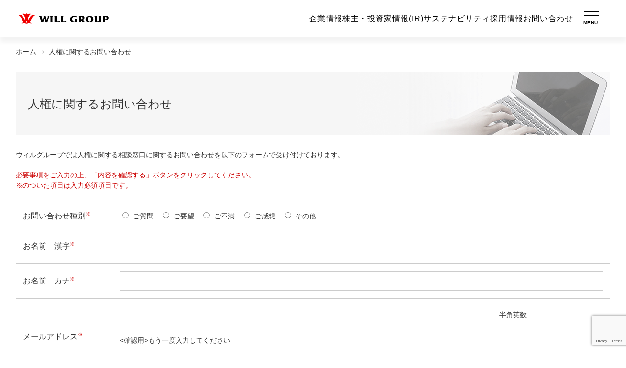

--- FILE ---
content_type: text/html; charset=UTF-8
request_url: https://willgroup.co.jp/jinken/
body_size: 71606
content:

<!-- header -->
<!DOCTYPE html>
<html lang="ja">
<head>
<meta charset="UTF-8" />
<meta name="viewport" content="width=device-width, initial-scale=1.0" />
<!-- InstanceBeginEditable name="meta" -->
<meta name="description" content="人材派遣事業を中心に、W.I.L.L.の領域で多彩な事業を展開しているウィルグループのWebサイトです。企業情報、ニュースリリース、IR情報、採用情報などを掲載しています。" />
<meta name="keywords" content="ウィルグループ,WILL GROUP,人材派遣" />
<meta property="og:locale" content="ja_JP" />
<meta property="og:type" content="website" />
<meta property="og:title" content="株式会社ウィルグループ（WILL GROUP）の企業情報サイトです。" />
<meta property="og:description" content="国内・海外で人材ビジネスを展開するウィルグループの事業やサービス、企業情報、ニュースリリース、IR情報、採用情報などを掲載しています。" />
<meta property="og:url" content="https://willgroup.co.jp/index.html" />
<meta property="og:site_name" content="株式会社ウィルグループ（WILL GROUP）" />
<meta property="og:image" content="https://willgroup.co.jp/willg-wp/wp-content/themes/corporate/src/ja/images/top/logoOgimage.jpg" />
<meta property="og:image:secure_url" content="https://willgroup.co.jp/willg-wp/wp-content/themes/corporate/src/ja/images/top/logoOgimage.jpg" />
<meta name="twitter:card" content="summary_large_image" />
<link rel="icon" href="https://willgroup.co.jp/willg-wp/wp-content/themes/corporate/src/ja/images/favicon/favicon.ico">
<link rel="stylesheet" href="https://willgroup.co.jp/willg-wp/wp-content/themes/corporate/dist/ja/main.bundle.css">
<link rel="stylesheet" href="https://willgroup.co.jp/willg-wp/wp-content/themes/corporate/src/ja/scss/vendor/jquery.dataTables.min.css">
<script src="https://code.jquery.com/jquery-3.4.1.min.js" integrity="sha256-CSXorXvZcTkaix6Yvo6HppcZGetbYMGWSFlBw8HfCJo="  crossorigin="anonymous"></script>
<link rel="preconnect" href="https://fonts.googleapis.com">
<link rel="preconnect" href="https://fonts.gstatic.com" crossorigin>
<link href="https://fonts.googleapis.com/css2?family=Montserrat:wght@100;200;400;800&family=Noto+Sans+JP:wght@500&display=swap" rel="stylesheet">
<!-- Google Tag Manager -->
<script>
    (function(w, d, s, l, i) {
        w[l] = w[l] || [];
        w[l].push({
            'gtm.start': new Date().getTime(),
            event: 'gtm.js'
        });
        var f = d.getElementsByTagName(s)[0],
            j = d.createElement(s),
            dl = l != 'dataLayer' ? '&l=' + l : '';
        j.async = true;
        j.src =
            'https://www.googletagmanager.com/gtm.js?id=' + i + dl;
        f.parentNode.insertBefore(j, f);
    })(window, document, 'script', 'dataLayer', 'GTM-WKJK9LV');
</script>
<!-- End Google Tag Manager -->
<!-- 採用情報ページ　Adobefont -->
<script>
    (function(d) {
        var config = {
        kitId: 'cov3seg',
        scriptTimeout: 3000,
        async: true
        },
        h=d.documentElement,t=setTimeout(function(){h.className=h.className.replace(/\bwf-loading\b/g,"")+" wf-inactive";},config.scriptTimeout),tk=d.createElement("script"),f=false,s=d.getElementsByTagName("script")[0],a;h.className+=" wf-loading";tk.src='https://use.typekit.net/'+config.kitId+'.js';tk.async=true;tk.onload=tk.onreadystatechange=function(){a=this.readyState;if(f||a&&a!="complete"&&a!="loaded")return;f=true;clearTimeout(t);try{Typekit.load(config)}catch(e){}};s.parentNode.insertBefore(tk,s)
    })(document);
</script>
<!-- Adobefont -->

<meta name='robots' content='max-image-preview:large' />
	<style>img:is([sizes="auto" i], [sizes^="auto," i]) { contain-intrinsic-size: 3000px 1500px }</style>
	<link rel='dns-prefetch' href='//www.google.com' />
<script type="text/javascript">
/* <![CDATA[ */
window._wpemojiSettings = {"baseUrl":"https:\/\/s.w.org\/images\/core\/emoji\/16.0.1\/72x72\/","ext":".png","svgUrl":"https:\/\/s.w.org\/images\/core\/emoji\/16.0.1\/svg\/","svgExt":".svg","source":{"concatemoji":"https:\/\/willgroup.co.jp\/willg-wp\/wp-includes\/js\/wp-emoji-release.min.js?ver=af0e5de01403311089a5bc884bbca675"}};
/*! This file is auto-generated */
!function(s,n){var o,i,e;function c(e){try{var t={supportTests:e,timestamp:(new Date).valueOf()};sessionStorage.setItem(o,JSON.stringify(t))}catch(e){}}function p(e,t,n){e.clearRect(0,0,e.canvas.width,e.canvas.height),e.fillText(t,0,0);var t=new Uint32Array(e.getImageData(0,0,e.canvas.width,e.canvas.height).data),a=(e.clearRect(0,0,e.canvas.width,e.canvas.height),e.fillText(n,0,0),new Uint32Array(e.getImageData(0,0,e.canvas.width,e.canvas.height).data));return t.every(function(e,t){return e===a[t]})}function u(e,t){e.clearRect(0,0,e.canvas.width,e.canvas.height),e.fillText(t,0,0);for(var n=e.getImageData(16,16,1,1),a=0;a<n.data.length;a++)if(0!==n.data[a])return!1;return!0}function f(e,t,n,a){switch(t){case"flag":return n(e,"\ud83c\udff3\ufe0f\u200d\u26a7\ufe0f","\ud83c\udff3\ufe0f\u200b\u26a7\ufe0f")?!1:!n(e,"\ud83c\udde8\ud83c\uddf6","\ud83c\udde8\u200b\ud83c\uddf6")&&!n(e,"\ud83c\udff4\udb40\udc67\udb40\udc62\udb40\udc65\udb40\udc6e\udb40\udc67\udb40\udc7f","\ud83c\udff4\u200b\udb40\udc67\u200b\udb40\udc62\u200b\udb40\udc65\u200b\udb40\udc6e\u200b\udb40\udc67\u200b\udb40\udc7f");case"emoji":return!a(e,"\ud83e\udedf")}return!1}function g(e,t,n,a){var r="undefined"!=typeof WorkerGlobalScope&&self instanceof WorkerGlobalScope?new OffscreenCanvas(300,150):s.createElement("canvas"),o=r.getContext("2d",{willReadFrequently:!0}),i=(o.textBaseline="top",o.font="600 32px Arial",{});return e.forEach(function(e){i[e]=t(o,e,n,a)}),i}function t(e){var t=s.createElement("script");t.src=e,t.defer=!0,s.head.appendChild(t)}"undefined"!=typeof Promise&&(o="wpEmojiSettingsSupports",i=["flag","emoji"],n.supports={everything:!0,everythingExceptFlag:!0},e=new Promise(function(e){s.addEventListener("DOMContentLoaded",e,{once:!0})}),new Promise(function(t){var n=function(){try{var e=JSON.parse(sessionStorage.getItem(o));if("object"==typeof e&&"number"==typeof e.timestamp&&(new Date).valueOf()<e.timestamp+604800&&"object"==typeof e.supportTests)return e.supportTests}catch(e){}return null}();if(!n){if("undefined"!=typeof Worker&&"undefined"!=typeof OffscreenCanvas&&"undefined"!=typeof URL&&URL.createObjectURL&&"undefined"!=typeof Blob)try{var e="postMessage("+g.toString()+"("+[JSON.stringify(i),f.toString(),p.toString(),u.toString()].join(",")+"));",a=new Blob([e],{type:"text/javascript"}),r=new Worker(URL.createObjectURL(a),{name:"wpTestEmojiSupports"});return void(r.onmessage=function(e){c(n=e.data),r.terminate(),t(n)})}catch(e){}c(n=g(i,f,p,u))}t(n)}).then(function(e){for(var t in e)n.supports[t]=e[t],n.supports.everything=n.supports.everything&&n.supports[t],"flag"!==t&&(n.supports.everythingExceptFlag=n.supports.everythingExceptFlag&&n.supports[t]);n.supports.everythingExceptFlag=n.supports.everythingExceptFlag&&!n.supports.flag,n.DOMReady=!1,n.readyCallback=function(){n.DOMReady=!0}}).then(function(){return e}).then(function(){var e;n.supports.everything||(n.readyCallback(),(e=n.source||{}).concatemoji?t(e.concatemoji):e.wpemoji&&e.twemoji&&(t(e.twemoji),t(e.wpemoji)))}))}((window,document),window._wpemojiSettings);
/* ]]> */
</script>
<link rel='stylesheet' id='mw-wp-form-css' href='https://willgroup.co.jp/willg-wp/wp-content/plugins/mw-wp-form/css/style.css?ver=af0e5de01403311089a5bc884bbca675' type='text/css' media='all' />
<style id='wp-emoji-styles-inline-css' type='text/css'>

	img.wp-smiley, img.emoji {
		display: inline !important;
		border: none !important;
		box-shadow: none !important;
		height: 1em !important;
		width: 1em !important;
		margin: 0 0.07em !important;
		vertical-align: -0.1em !important;
		background: none !important;
		padding: 0 !important;
	}
</style>
<link rel='stylesheet' id='wp-block-library-css' href='https://willgroup.co.jp/willg-wp/wp-includes/css/dist/block-library/style.min.css?ver=af0e5de01403311089a5bc884bbca675' type='text/css' media='all' />
<style id='classic-theme-styles-inline-css' type='text/css'>
/*! This file is auto-generated */
.wp-block-button__link{color:#fff;background-color:#32373c;border-radius:9999px;box-shadow:none;text-decoration:none;padding:calc(.667em + 2px) calc(1.333em + 2px);font-size:1.125em}.wp-block-file__button{background:#32373c;color:#fff;text-decoration:none}
</style>
<style id='global-styles-inline-css' type='text/css'>
:root{--wp--preset--aspect-ratio--square: 1;--wp--preset--aspect-ratio--4-3: 4/3;--wp--preset--aspect-ratio--3-4: 3/4;--wp--preset--aspect-ratio--3-2: 3/2;--wp--preset--aspect-ratio--2-3: 2/3;--wp--preset--aspect-ratio--16-9: 16/9;--wp--preset--aspect-ratio--9-16: 9/16;--wp--preset--color--black: #000000;--wp--preset--color--cyan-bluish-gray: #abb8c3;--wp--preset--color--white: #ffffff;--wp--preset--color--pale-pink: #f78da7;--wp--preset--color--vivid-red: #cf2e2e;--wp--preset--color--luminous-vivid-orange: #ff6900;--wp--preset--color--luminous-vivid-amber: #fcb900;--wp--preset--color--light-green-cyan: #7bdcb5;--wp--preset--color--vivid-green-cyan: #00d084;--wp--preset--color--pale-cyan-blue: #8ed1fc;--wp--preset--color--vivid-cyan-blue: #0693e3;--wp--preset--color--vivid-purple: #9b51e0;--wp--preset--gradient--vivid-cyan-blue-to-vivid-purple: linear-gradient(135deg,rgba(6,147,227,1) 0%,rgb(155,81,224) 100%);--wp--preset--gradient--light-green-cyan-to-vivid-green-cyan: linear-gradient(135deg,rgb(122,220,180) 0%,rgb(0,208,130) 100%);--wp--preset--gradient--luminous-vivid-amber-to-luminous-vivid-orange: linear-gradient(135deg,rgba(252,185,0,1) 0%,rgba(255,105,0,1) 100%);--wp--preset--gradient--luminous-vivid-orange-to-vivid-red: linear-gradient(135deg,rgba(255,105,0,1) 0%,rgb(207,46,46) 100%);--wp--preset--gradient--very-light-gray-to-cyan-bluish-gray: linear-gradient(135deg,rgb(238,238,238) 0%,rgb(169,184,195) 100%);--wp--preset--gradient--cool-to-warm-spectrum: linear-gradient(135deg,rgb(74,234,220) 0%,rgb(151,120,209) 20%,rgb(207,42,186) 40%,rgb(238,44,130) 60%,rgb(251,105,98) 80%,rgb(254,248,76) 100%);--wp--preset--gradient--blush-light-purple: linear-gradient(135deg,rgb(255,206,236) 0%,rgb(152,150,240) 100%);--wp--preset--gradient--blush-bordeaux: linear-gradient(135deg,rgb(254,205,165) 0%,rgb(254,45,45) 50%,rgb(107,0,62) 100%);--wp--preset--gradient--luminous-dusk: linear-gradient(135deg,rgb(255,203,112) 0%,rgb(199,81,192) 50%,rgb(65,88,208) 100%);--wp--preset--gradient--pale-ocean: linear-gradient(135deg,rgb(255,245,203) 0%,rgb(182,227,212) 50%,rgb(51,167,181) 100%);--wp--preset--gradient--electric-grass: linear-gradient(135deg,rgb(202,248,128) 0%,rgb(113,206,126) 100%);--wp--preset--gradient--midnight: linear-gradient(135deg,rgb(2,3,129) 0%,rgb(40,116,252) 100%);--wp--preset--font-size--small: 13px;--wp--preset--font-size--medium: 20px;--wp--preset--font-size--large: 36px;--wp--preset--font-size--x-large: 42px;--wp--preset--spacing--20: 0.44rem;--wp--preset--spacing--30: 0.67rem;--wp--preset--spacing--40: 1rem;--wp--preset--spacing--50: 1.5rem;--wp--preset--spacing--60: 2.25rem;--wp--preset--spacing--70: 3.38rem;--wp--preset--spacing--80: 5.06rem;--wp--preset--shadow--natural: 6px 6px 9px rgba(0, 0, 0, 0.2);--wp--preset--shadow--deep: 12px 12px 50px rgba(0, 0, 0, 0.4);--wp--preset--shadow--sharp: 6px 6px 0px rgba(0, 0, 0, 0.2);--wp--preset--shadow--outlined: 6px 6px 0px -3px rgba(255, 255, 255, 1), 6px 6px rgba(0, 0, 0, 1);--wp--preset--shadow--crisp: 6px 6px 0px rgba(0, 0, 0, 1);}:where(.is-layout-flex){gap: 0.5em;}:where(.is-layout-grid){gap: 0.5em;}body .is-layout-flex{display: flex;}.is-layout-flex{flex-wrap: wrap;align-items: center;}.is-layout-flex > :is(*, div){margin: 0;}body .is-layout-grid{display: grid;}.is-layout-grid > :is(*, div){margin: 0;}:where(.wp-block-columns.is-layout-flex){gap: 2em;}:where(.wp-block-columns.is-layout-grid){gap: 2em;}:where(.wp-block-post-template.is-layout-flex){gap: 1.25em;}:where(.wp-block-post-template.is-layout-grid){gap: 1.25em;}.has-black-color{color: var(--wp--preset--color--black) !important;}.has-cyan-bluish-gray-color{color: var(--wp--preset--color--cyan-bluish-gray) !important;}.has-white-color{color: var(--wp--preset--color--white) !important;}.has-pale-pink-color{color: var(--wp--preset--color--pale-pink) !important;}.has-vivid-red-color{color: var(--wp--preset--color--vivid-red) !important;}.has-luminous-vivid-orange-color{color: var(--wp--preset--color--luminous-vivid-orange) !important;}.has-luminous-vivid-amber-color{color: var(--wp--preset--color--luminous-vivid-amber) !important;}.has-light-green-cyan-color{color: var(--wp--preset--color--light-green-cyan) !important;}.has-vivid-green-cyan-color{color: var(--wp--preset--color--vivid-green-cyan) !important;}.has-pale-cyan-blue-color{color: var(--wp--preset--color--pale-cyan-blue) !important;}.has-vivid-cyan-blue-color{color: var(--wp--preset--color--vivid-cyan-blue) !important;}.has-vivid-purple-color{color: var(--wp--preset--color--vivid-purple) !important;}.has-black-background-color{background-color: var(--wp--preset--color--black) !important;}.has-cyan-bluish-gray-background-color{background-color: var(--wp--preset--color--cyan-bluish-gray) !important;}.has-white-background-color{background-color: var(--wp--preset--color--white) !important;}.has-pale-pink-background-color{background-color: var(--wp--preset--color--pale-pink) !important;}.has-vivid-red-background-color{background-color: var(--wp--preset--color--vivid-red) !important;}.has-luminous-vivid-orange-background-color{background-color: var(--wp--preset--color--luminous-vivid-orange) !important;}.has-luminous-vivid-amber-background-color{background-color: var(--wp--preset--color--luminous-vivid-amber) !important;}.has-light-green-cyan-background-color{background-color: var(--wp--preset--color--light-green-cyan) !important;}.has-vivid-green-cyan-background-color{background-color: var(--wp--preset--color--vivid-green-cyan) !important;}.has-pale-cyan-blue-background-color{background-color: var(--wp--preset--color--pale-cyan-blue) !important;}.has-vivid-cyan-blue-background-color{background-color: var(--wp--preset--color--vivid-cyan-blue) !important;}.has-vivid-purple-background-color{background-color: var(--wp--preset--color--vivid-purple) !important;}.has-black-border-color{border-color: var(--wp--preset--color--black) !important;}.has-cyan-bluish-gray-border-color{border-color: var(--wp--preset--color--cyan-bluish-gray) !important;}.has-white-border-color{border-color: var(--wp--preset--color--white) !important;}.has-pale-pink-border-color{border-color: var(--wp--preset--color--pale-pink) !important;}.has-vivid-red-border-color{border-color: var(--wp--preset--color--vivid-red) !important;}.has-luminous-vivid-orange-border-color{border-color: var(--wp--preset--color--luminous-vivid-orange) !important;}.has-luminous-vivid-amber-border-color{border-color: var(--wp--preset--color--luminous-vivid-amber) !important;}.has-light-green-cyan-border-color{border-color: var(--wp--preset--color--light-green-cyan) !important;}.has-vivid-green-cyan-border-color{border-color: var(--wp--preset--color--vivid-green-cyan) !important;}.has-pale-cyan-blue-border-color{border-color: var(--wp--preset--color--pale-cyan-blue) !important;}.has-vivid-cyan-blue-border-color{border-color: var(--wp--preset--color--vivid-cyan-blue) !important;}.has-vivid-purple-border-color{border-color: var(--wp--preset--color--vivid-purple) !important;}.has-vivid-cyan-blue-to-vivid-purple-gradient-background{background: var(--wp--preset--gradient--vivid-cyan-blue-to-vivid-purple) !important;}.has-light-green-cyan-to-vivid-green-cyan-gradient-background{background: var(--wp--preset--gradient--light-green-cyan-to-vivid-green-cyan) !important;}.has-luminous-vivid-amber-to-luminous-vivid-orange-gradient-background{background: var(--wp--preset--gradient--luminous-vivid-amber-to-luminous-vivid-orange) !important;}.has-luminous-vivid-orange-to-vivid-red-gradient-background{background: var(--wp--preset--gradient--luminous-vivid-orange-to-vivid-red) !important;}.has-very-light-gray-to-cyan-bluish-gray-gradient-background{background: var(--wp--preset--gradient--very-light-gray-to-cyan-bluish-gray) !important;}.has-cool-to-warm-spectrum-gradient-background{background: var(--wp--preset--gradient--cool-to-warm-spectrum) !important;}.has-blush-light-purple-gradient-background{background: var(--wp--preset--gradient--blush-light-purple) !important;}.has-blush-bordeaux-gradient-background{background: var(--wp--preset--gradient--blush-bordeaux) !important;}.has-luminous-dusk-gradient-background{background: var(--wp--preset--gradient--luminous-dusk) !important;}.has-pale-ocean-gradient-background{background: var(--wp--preset--gradient--pale-ocean) !important;}.has-electric-grass-gradient-background{background: var(--wp--preset--gradient--electric-grass) !important;}.has-midnight-gradient-background{background: var(--wp--preset--gradient--midnight) !important;}.has-small-font-size{font-size: var(--wp--preset--font-size--small) !important;}.has-medium-font-size{font-size: var(--wp--preset--font-size--medium) !important;}.has-large-font-size{font-size: var(--wp--preset--font-size--large) !important;}.has-x-large-font-size{font-size: var(--wp--preset--font-size--x-large) !important;}
:where(.wp-block-post-template.is-layout-flex){gap: 1.25em;}:where(.wp-block-post-template.is-layout-grid){gap: 1.25em;}
:where(.wp-block-columns.is-layout-flex){gap: 2em;}:where(.wp-block-columns.is-layout-grid){gap: 2em;}
:root :where(.wp-block-pullquote){font-size: 1.5em;line-height: 1.6;}
</style>
<link rel='stylesheet' id='wp-pagenavi-css' href='https://willgroup.co.jp/willg-wp/wp-content/plugins/wp-pagenavi/pagenavi-css.css?ver=2.70' type='text/css' media='all' />
<script type="text/javascript" src="https://willgroup.co.jp/willg-wp/wp-includes/js/jquery/jquery.min.js?ver=3.7.1" id="jquery-core-js"></script>
<script type="text/javascript" src="https://willgroup.co.jp/willg-wp/wp-includes/js/jquery/jquery-migrate.min.js?ver=3.4.1" id="jquery-migrate-js"></script>
<link rel="https://api.w.org/" href="https://willgroup.co.jp/wp-json/" /><link rel="alternate" title="JSON" type="application/json" href="https://willgroup.co.jp/wp-json/wp/v2/pages/146" /><link rel="EditURI" type="application/rsd+xml" title="RSD" href="https://willgroup.co.jp/willg-wp/xmlrpc.php?rsd" />
<link rel="canonical" href="https://willgroup.co.jp/jinken/" />
<link rel='shortlink' href='https://willgroup.co.jp/?p=146' />
<link rel="alternate" title="oEmbed (JSON)" type="application/json+oembed" href="https://willgroup.co.jp/wp-json/oembed/1.0/embed?url=https%3A%2F%2Fwillgroup.co.jp%2Fjinken%2F" />
<link rel="alternate" title="oEmbed (XML)" type="text/xml+oembed" href="https://willgroup.co.jp/wp-json/oembed/1.0/embed?url=https%3A%2F%2Fwillgroup.co.jp%2Fjinken%2F&#038;format=xml" />

<title>株式会社ウィルグループ ｜ 人権に関する相談窓口</title>
</head><body>
<header>
    <!---PC用メニューここから--->
    <div id="headerPcOnly">
        <div id="headerPc">
            <div class="inner">
                <h1 class="logo"><a href="https://willgroup.co.jp/">
                    <img src="https://willgroup.co.jp/willg-wp/wp-content/themes/corporate/src/ja/images/top/header_logo.svg" alt="WILL GROUP" />
                </a></h1>
                <div class="pcHeaderNavWrap">
                    <ul class="pcHeaderNav" id="menu">
                        <li>
                            <a class="parentMenu">企業情報</a>
                            <div class="childMenu">
                                <div class="panelMenu">
                                    <div class="headImg">
                                        <p class="title">企業情報</p>
                                        <img src="https://willgroup.co.jp/willg-wp/wp-content/themes/corporate/src/ja/images/top/link_company_profile.png">
                                    </div>
                                    <dl class="menuList">
                                        <dt><a href="https://willgroup.co.jp/profile/">企業情報トップ</a></dt>
                                        <dt><a href="https://willgroup.co.jp/profile/message/">トップメッセージ</a></dt>
                                        <dt><a href="https://willgroup.co.jp/profile/company/">会社概要</a></dt>
                                    </dl>
                                    <dl class="menuList">
                                        <dt><a href="https://willgroup.co.jp/profile/board_members/">役員一覧</a></dt>
                                        <dt><a href="https://willgroup.co.jp/profile/policy/">経営理念</a></dt>
                                        <dt><a href="https://willgroup.co.jp/profile/business/">事業紹介</a></dt>
                                    </dl>
                                    <dl class="menuList">
                                        <dt><a href="https://willgroup.co.jp/profile/group/">グループ会社</a></dt>
                                        <dt><a href="https://willgroup.co.jp/profile/history/">沿革</a></dt>
                                    </dl>
                                    <dl class="menuList">
                                        <dt><a href="https://willgroup.co.jp/profile/strength/">強みと特長</a></dt>
                                        <dt><a href="https://willgroup.co.jp/profile/news/">ニュースリリース</a></dt>
                                    </dl>
                                </div>
                            </div>
                        </li>
                        <li>
                            <a class="parentMenu">株主・投資家情報(IR)</a>
                            <div class="childMenu">
                                <div class="panelMenu">
                                    <div class="headImg">
                                        <p class="title">株主・投資家情報(IR)</p>
                                        <img src="https://willgroup.co.jp/willg-wp/wp-content/themes/corporate/src/ja/images/top/link_to_individual.png">
                                    </div>
                                    <dl class="menuList">
                                        <dt><a href="https://willgroup.co.jp/ir/">株主・投資家情報(IR)トップ</a></dt>

                                        <dt><a href="https://willgroup.co.jp/ir/news/">IRニュース</a></dt>
                                        
                                        <dt><a href="https://willgroup.co.jp/ir/management/">経営方針</a></dt>
                                        <dd><a href="https://willgroup.co.jp/ir/management/message/">トップメッセージ</a></dd>
                                        <dd><a href="https://willgroup.co.jp/ir/management/strategy/">中期経営計画</a></dd>
                                        <dd><a href="https://willgroup.co.jp/ir/management/risk/">対処すべき課題・事業等のリスク</a></dd>
                                        
                                        <dt><a href="https://willgroup.co.jp/ir/individual/">個人投資家の皆様へ</a></dt>
                                        <dd><a href="https://willgroup.co.jp/ir/individual/business_model/">ビジネスモデル</a></dd>
                                        <dd><a href="https://willgroup.co.jp/ir/individual/figure/">数字で見るウィルグループ</a></dd>
                                        <dd><a href="https://willgroup.co.jp/ir/individual/session/">個人投資家向け説明会</a></dd>
                                    </dl>
                                    <dl class="menuList">
                                        <dt><a href="https://willgroup.co.jp/ir/financial/">業績財務</a></dt>
                                        <dd><a href="https://willgroup.co.jp/ir/financial/summary/">経営成績サマリー</a></dd>
                                        <dd><a href="https://willgroup.co.jp/ir/financial/highlight/">業績ハイライト</a></dd>
                                        <dd><a href="https://willgroup.co.jp/ir/financial/condition/">財務状況</a></dd>
                                        <dd><a href="https://willgroup.co.jp/ir/financial/segment/">セグメントの状況</a></dd>
                                        <dd><a href="https://willgroup.co.jp/ir/financial/cash_flow/">キャッシュフローの状況</a></dd>
                                        <dd><a href="https://willgroup.co.jp/ir/library/">最新 IR 資料</a></dd>

                                        <dt><a href="https://willgroup.co.jp/ir/calender/">IR カレンダー</a></dt>
                                        <dt><a href="https://willgroup.co.jp/ir/faq/">よくあるご質問</a></dt>
                                        <dt><a href="https://willgroup.co.jp/ir/e-notice/">電子公告</a></dt>
                                        <dt><a href="https://willgroup.co.jp/ir/disclosure/">ディスクロージャーポリシー</a></dt>
                                        <dt><a href="https://willgroup.co.jp/ir/disclaimer/">免責事項</a></dt>
                                    </dl>
                                    <dl class="menuList">
                                        <dt><a href="https://willgroup.co.jp/ir/library/">IR ライブラリー</a></dt>
                                        <dd><a href="https://willgroup.co.jp/ir/library/financial_report/">決算短信</a></dd>
                                        <dd><a href="https://willgroup.co.jp/ir/library/earnings_presentation/">決算説明資料・動画</a></dd>
                                        <dd><a href="https://willgroup.co.jp/ir/library/annual_securities_report/">有価証券報告書</a></dd>
                                        <dd><a href="https://willgroup.co.jp/ir/library/integrated_report/">統合報告書</a></dd>
                                        <dd><a href="https://willgroup.co.jp/ir/library/management_plan/">中期経営計画説明資料</a></dd>
                                        <dd><a href="https://willgroup.co.jp/ir/library/ir_presentation/">IR 会社説明資料</a></dd>
                                        <dd><a href="https://willgroup.co.jp/ir/library/research_report/">スポンサードリサーチレポート</a></dd>
                                        <dd><a href="https://willgroup.co.jp/ir/library/shareholder_communication/">株主通信</a></dd>
                                        <dd><a href="https://willgroup.co.jp/ir/library/analysis/">その他 IR 資料</a></dd>
                                    </dl>
                                    <dl class="menuList">
                                        <dt><a href="https://willgroup.co.jp/ir/stock_info/">株式情報</a></dt>
                                        <dd><a href="https://willgroup.co.jp/ir/stock_info/basic_info/">株式基本情報</a></dd>
                                        <dd><a href="https://willgroup.co.jp/ir/stock_info/price/">株価情報</a></dd>
                                        <dd><a href="https://willgroup.co.jp/ir/stock_info/general_meeting/">株主総会</a></dd>
                                        <dd><a href="https://willgroup.co.jp/ir/stock_info/shareholder_return/">株主還元</a></dd>
                                        <dd><a href="https://willgroup.co.jp/ir/stock_info/incentives/">株主優待制度</a></dd>
                                        <dd><a href="https://willgroup.co.jp/ir/stock_info/regulation/">定款・株式取扱規程</a></dd>
                                        <dd><a href="https://willgroup.co.jp/ir/stock_info/documents_digitization/">株主総会資料の電子提要制度のご案内</a></dd>
                                    </dl>
                                </div>
                            </div>
                        </li>
                        <li>
                            <a class="parentMenu">サステナビリティ</a>
                            <div class="childMenu">
                                <div class="panelMenu">
                                    <div class="headImg">
                                        <p class="title">サステナビリティ</p>
                                        <img src="https://willgroup.co.jp/willg-wp/wp-content/themes/corporate/src/ja/images/sustainability/pic_environment_01.jpg">
                                    </div>
                                    <dl class="menuList">
                                        <dt><a href="https://willgroup.co.jp/sustainability/">サステナビリティトップ</a></dt>
                                        <dt><a href="https://willgroup.co.jp/sustainability/report/">統合報告書</a></dt>
                                        <dt><a href="https://willgroup.co.jp/sustainability/environment/">環境への取り組み</a></dt>
                                    </dl>
                                    <dl class="menuList">
                                        <dt><a href="https://willgroup.co.jp/sustainability/social/">社会への取り組み</a></dt>
                                        <dd><a href="https://willgroup.co.jp/sustainability/social/humanresources/">人材への取り組み</a></dd>
                                        <dd><a href="https://willgroup.co.jp/sustainability/social/health/">健康経営</a></dd>
                                        <dd><a href="https://willgroup.co.jp/sustainability/social/humanrights/">人権への取り組み</a></dd>
                                        <dd><a href="https://willgroup.co.jp/sustainability/social/community/">地域社会への取り組み</a></dd>
                                        <dd><a href="https://willgroup.co.jp/sustainability/social/willheart/">WILLハート会</a></dd>
                                    </dl>
                                    <dl class="menuList">
                                        <dt><a href="https://willgroup.co.jp/sustainability/governance/">ガバナンスへの取り組み</a></dt>
                                        <dd><a href="https://willgroup.co.jp/sustainability/governance/governance/">コーポレート・ガバナンス</a></dd>
                                        <dd><a href="https://willgroup.co.jp/sustainability/governance/privacy/">プライバシーポリシー</a></dd>
                                        <dd><a href="https://willgroup.co.jp/sustainability/governance/compliancepolicy/">コンプライアンス基本方針</a></dd>
                                        <dd><a href="https://willgroup.co.jp/sustainability/governance/supplierpolicy/">サプライヤー行動基準</a></dd>
                                    </dl>
                                    <dl class="menuList">
                                        <dt><a href="https://willgroup.co.jp/sustainability/data/">サステナビリティデータ</a></dt>
                                    </dl>
                                </div>
                            </div>
                        </li>
                        <li><a href="https://willgroup.co.jp/recruit/">採用情報</a></li>
                        <li><a href="https://willgroup.co.jp/mailform/">お問い合わせ</a></li>
                    </ul>
                    <div class="coverScreen"></div>
                </div>

                <div class="openBtn">
                    <div class="openBtnContent">
                        <span></span><span></span><span></span>
                    </div>
                </div>
            </div>

            <div id="globalNavPanel">
                <div id="globalNavListWrap" class="fadeIn">
                    <div class="globalNavList">
                        <div class="globalNavItem">
                            <div class="headImg headImgCompany">
                                <p class="title"><a href="https://willgroup.co.jp/profile/">企業情報</a></p>
                            </div>
                            <dl class="navList">
                                <dt><a href="https://willgroup.co.jp/profile/message/">トップメッセージ</a></dt>
                                <dt><a href="https://willgroup.co.jp/profile/company/">会社概要</a></dt>
                                <dt><a href="https://willgroup.co.jp/profile/board_members/">役員一覧</a></dt>
                                <dt><a href="https://willgroup.co.jp/profile/policy/">経営理念</a></dt>
                                <dt><a href="https://willgroup.co.jp/profile/business/">事業紹介</a></dt>
                                <dt><a href="https://willgroup.co.jp/profile/group/">グループ会社</a></dt>
                                <dt><a href="https://willgroup.co.jp/profile/history/">沿革</a></dt>
                                <dt><a href="https://willgroup.co.jp/profile/strength/">強みと特長</a></dt>
                                <dt><a href="https://willgroup.co.jp/profile/news/">ニュースリリース</a></dt>
                            </dl>
                        </div>
                        <div class="globalNavItem">
                            <div class="navBackImg navBackImgRecruit">
                                <p class="title"><a href="https://willgroup.co.jp/recruit/">採用情報</a></p>
                            </div>
                        </div>
                        <div class="globalNavItem">
                            <div class="navBackImg navBackImgContact">
                                <p class="title"><a href="https://willgroup.co.jp/mailform/">お問い合わせ</a></p>
                            </div>
                        </div>
                        <div class="globalNavItem">
                            <div class="navBackImg navBackImgPrivacy">
                                <p class="title"><a href="https://willgroup.co.jp/sustainability/governance/privacy/">プライバシーポリシー</a></p>
                            </div>
                        </div>
                        <div class="globalNavItem">
                            <div class="navBackImg navBackImgDisclaimer">
                                <p class="title"><a href="https://willgroup.co.jp/ir/disclaimer/">免責事項</a></p>
                            </div>
                        </div>
                    </div>

                    <div class="globalNavList">
                        <div class="globalNavItem">
                            <div class="headImg headImgIR">
                                <p class="title"><a href="https://willgroup.co.jp/ir/">株主・投資家情報（IR）</a></p>
                            </div>
                            <div class="navlistWrap_3">
                                <dl class="navList">
                                    <dt><a href="https://willgroup.co.jp/ir/news/">IRニュース</a></dt>
                                    <dt><a href="https://willgroup.co.jp/ir/management/">経営方針</a></dt>
                                    <dd><a href="https://willgroup.co.jp/ir/management/message/">トップメッセージ</a></dd>
                                    <dd><a href="https://willgroup.co.jp/ir/management/strategy/">中期経営計画</a></dd>
                                    <dd><a href="https://willgroup.co.jp/ir/management/risk/">対処すべき課題・事業等のリスク</a></dd>

                                    <dt><a href="https://willgroup.co.jp/ir/individual/">個人投資家の皆様へ</a></dt>
                                    <dd><a href="https://willgroup.co.jp/ir/individual/business_model/">ビジネスモデル</a></dd>
                                    <dd><a href="https://willgroup.co.jp/ir/individual/figure/">数字で見るウィルグループ</a></dd>
                                    <dd><a href="https://willgroup.co.jp/ir/individual/session/">個人投資家向け説明会</a></dd>

                                    <dt><a href="https://willgroup.co.jp/ir/financial/">業績・財務</a></dt>
                                    <dd><a href="https://willgroup.co.jp/ir/financial/summary/">経営成績サマリー</a></dd>
                                    <dd><a href="https://willgroup.co.jp/ir/financial/highlight/">業績ハイライト</a></dd>
                                    <dd><a href="https://willgroup.co.jp/ir/financial/condition/">財務状況</a></dd>
                                    <dd><a href="https://willgroup.co.jp/ir/financial/segment/">セグメントの状況</a></dd>
                                    <dd><a href="https://willgroup.co.jp/ir/financial/cash_flow/">キャッシュフローの状況</a></dd>
                                    <dd><a href="https://willgroup.co.jp/ir/library/">最新 IR 資料</a></dd>
                                </dl>
                                <dl class="navList">
                                    <dt><a href="https://willgroup.co.jp/ir/library/">IR ライブラリー</a></dt>
                                    <dd><a href="https://willgroup.co.jp/ir/library/financial_report/">決算短信</a></dd>
                                    <dd><a href="https://willgroup.co.jp/ir/library/earnings_presentation/">決算説明資料・動画</a></dd>
                                    <dd><a href="https://willgroup.co.jp/ir/library/annual_securities_report/">有価証券報告書</a></dd>
                                    <dd><a href="https://willgroup.co.jp/ir/library/integrated_report/">統合報告書</a></dd>
                                    <dd><a href="https://willgroup.co.jp/ir/library/management_plan/">中期経営計画説明資料</a></dd>
                                    <dd><a href="https://willgroup.co.jp/ir/library/ir_presentation/">IR 会社説明資料</a></dd>
                                    <dd><a href="https://willgroup.co.jp/ir/library/research_report/">スポンサードリサーチレポート</a></dd>
                                    <dd><a href="https://willgroup.co.jp/ir/library/shareholder_communication/">株主通信</a></dd>
                                    <dd><a href="https://willgroup.co.jp/ir/library/analysis/">その他IR資料</a></dd>

                                    <dt><a href="https://willgroup.co.jp/ir/stock_info/">株式情報</a></dt>
                                    <dd><a href="https://willgroup.co.jp/ir/stock_info/basic_info/">株式基本情報</a></dd>
                                    <dd><a href="https://willgroup.co.jp/ir/stock_info/price/">株価情報</a></dd>
                                    <dd><a href="https://willgroup.co.jp/ir/stock_info/general_meeting/">株主総会</a></dd>
                                    <dd><a href="https://willgroup.co.jp/ir/stock_info/shareholder_return/">株主還元</a></dd>
                                    <dd><a href="https://willgroup.co.jp/ir/stock_info/incentives/">株主優待制度</a></dd>
                                    <dd><a href="https://willgroup.co.jp/ir/stock_info/regulation/">定款・株式取扱規程</a></dd>
                                    <dd><a href="https://willgroup.co.jp/ir/stock_info/documents_digitization/">株主総会資料の電子提要制度のご案内</a></dd>
                                </dl>
                                <dl class="navList">
                                    <dt><a href="https://willgroup.co.jp/ir/calender/">IR カレンダー</a></dt>
                                    <dt><a href="https://willgroup.co.jp/ir/faq/">よくあるご質問</a></dt>
                                    <dt><a href="https://willgroup.co.jp/ir/e-notice/">電子公告</a></dt>
                                    <dt><a href="https://willgroup.co.jp/ir/disclosure/">ディスクロージャーポリシー</a></dt>
                                    <dt><a href="https://willgroup.co.jp/ir/disclaimer/">免責事項</a></dt>
                                    <dt><a href="https://willgroup.co.jp/mailform/">IRに関するお問い合わせ</a></dt>
                                    <dt><a href="https://willgroup.co.jp/compliance/">コンプライアンスに関するお問い合わせ</a></dt>
                                </dl>
                            </div>
                        </div>
                    </div>
                    <div class="globalNavList">
                        <div class="globalNavItem">
                            <div class="headImg headImgSustainability">
                                <p class="title"><a href="https://willgroup.co.jp/sustainability/">サステナビリティ</a></p>
                            </div>
                            <div class="navlistWrap_2">
                                <dl class="navList">
                                    <dt><a href="https://willgroup.co.jp/sustainability/report/">統合報告書</a></dt>
                                    <dt><a href="https://willgroup.co.jp/sustainability/environment/">環境への取り組み</a></dt>

                                    <dt><a href="https://willgroup.co.jp/sustainability/social/">社会への取り組み</a></dt>
                                    <dd><a href="https://willgroup.co.jp/sustainability/social/humanresources/">人材への取り組み</a></dd>
                                    <dd><a href="https://willgroup.co.jp/sustainability/social/health/">健康経営</a></dd>
                                    <dd><a href="https://willgroup.co.jp/sustainability/social/humanrights/">人権への取り組み</a></dd>
                                    <dd><a href="https://willgroup.co.jp/sustainability/social/community/">地域社会への取り組み</a></dd>
                                    <dd><a href="https://willgroup.co.jp/sustainability/social/willheart/">WILLハート会</a></dd>
                                </dl>
                                <dl class="navList">
                                    <dt><a href="https://willgroup.co.jp/sustainability/governance/">ガバナンスの取り組み</a></dt>
                                    <dd><a href="https://willgroup.co.jp/sustainability/governance/governance/">コーポレート・ガバナンス</a></dd>
                                    <dd><a href="https://willgroup.co.jp/sustainability/governance/privacy/">プライバシーポリシー</a></dd>
                                    <dd><a href="https://willgroup.co.jp/sustainability/governance/compliancepolicy/">コンプライアンス基本方針</a></dd>
                                    <dd><a href="https://willgroup.co.jp/sustainability/governance/supplierpolicy/">サプライヤー行動基準</a></dd>

                                    <dt><a href="https://willgroup.co.jp/sustainability/data/">サステナビリティデータ</a></dt>
                                </dl>
                            </div>
                        </div>
                        <div class="languageBtnWrap">
                            <div class="languageBtn"><a href="https://willgroup.co.jp/" class="active">日本語</a></div>
                            <div class="languageBtn"><a href="https://willgroup.co.jp/en">English</a></div>
                        </div>
                        <div class="globalNavText">
                            <p><img src="https://willgroup.co.jp/willg-wp/wp-content/themes/corporate/src/ja/images/common/company_name_JP.svg" height="22" alt="株式会社ウィルグループ"></p>
                            <p>〒164-0012<br>
                                東京都中野区本町一丁目32番2号　ハーモニータワー27階</p>
                            <p>TEL 03 6859 8880</p>
                            <p>© WILL GROUP, INC.</p>
                        </div>
                    </div>
                </div>
            </div>
        </div>
    </div>

    <!---SP用メニューここから--->
    <div id="headerSpOnly">
        <div id="headerSp">
            <div class="inner">
                <h1 class="logo"><a href="https://willgroup.co.jp/">
                    <img src="https://willgroup.co.jp/willg-wp/wp-content/themes/corporate/src/ja/images/top/header_logo.svg" alt="WILL GROUP" />
                </a></h1>
            </div>
        </div>
        <div class="openBtn">
            <div class="openBtnContent">
                <span></span><span></span><span></span>
            </div>
        </div>
        <nav id="globalNav">
            <div id="globalNavList">
                <ul class="globalNavMenu">
                    <li><span class="hasChild">企業情報</span>
                        <ul>
                            <li><a href="https://willgroup.co.jp/profile/">企業情報トップ</a></li>
                            <li><a href="https://willgroup.co.jp/profile/message/">トップメッセージ</a></li>
                            <li><a href="https://willgroup.co.jp/profile/company/">会社概要</a></li>
                            <li><a href="https://willgroup.co.jp/profile/board_members/">役員一覧</a></li>
                            <li><a href="https://willgroup.co.jp/profile/policy/">経営理念</a></li>
                            <li><a href="https://willgroup.co.jp/profile/business/">事業紹介</a></li>
                            <li><a href="https://willgroup.co.jp/profile/group/">グループ会社</a></li>
                            <li><a href="https://willgroup.co.jp/profile/history/">沿革</a></li>
                            <li><a href="https://willgroup.co.jp/profile/strength/">強みと特長</a></li>
                            <li><a href="https://willgroup.co.jp/profile/news/">ニュースリリース</a></li>
                        </ul>
                    </li>
                    <li><span class="hasChild">株主・投資家情報（IR）</span>
                        <ul>
                            <li><a href="https://willgroup.co.jp/ir/">株主・投資家情報（IR）トップ</a></li>
                            <li><a href="https://willgroup.co.jp/ir/news/">IRニュース</a></li>
                            <li><span class="hasChild">経営方針</span>
                                <ul>
                                    <li><a href="https://willgroup.co.jp/ir/management/message/">トップメッセージ</a></li>
                                    <li><a href="https://willgroup.co.jp/ir/management/strategy/">中期経営計画</a></li>
                                    <li><a href="https://willgroup.co.jp/ir/management/risk/">対処すべき課題・事業等のリスク</a></li>
                                </ul>
                            </li>
                            <li><span class="hasChild">個人投資家の皆様へ</span>
                                <ul>
                                    <li><a href="https://willgroup.co.jp/ir/individual/business_model/">ビジネスモデル</a></li>
                                    <li><a href="https://willgroup.co.jp/ir/individual/figure/">数字で見るウィルグループ</a></li>
                                    <li><a href="https://willgroup.co.jp/ir/individual/session/">個人投資家向け説明会</a></li>
                                </ul>
                            </li>
                            <li><span class="hasChild">業績・財務</span>
                                <ul>
                                    <li><a href="https://willgroup.co.jp/ir/financial/summary/">経営成績サマリー</a></li>
                                    <li><a href="https://willgroup.co.jp/ir/financial/highlight/">業績ハイライト</a></li>
                                    <li><a href="https://willgroup.co.jp/ir/financial/condition/">財務状況</a></li>
                                    <li><a href="https://willgroup.co.jp/ir/financial/segment/">セグメントの状況</a></li>
                                    <li><a href="https://willgroup.co.jp/ir/financial/cash_flow/">キャッシュフローの状況</a></li>
                                    <li><a href="https://willgroup.co.jp/ir/library/">最新のIR資料</a></li>
                                </ul>
                            </li>
                            <li><span class="hasChild">IRライブラリー</span>
                                <ul>
                                    <li><a href="https://willgroup.co.jp/ir/library/financial_report/">決算短信</a></li>
                                    <li><a href="https://willgroup.co.jp/ir/library/earnings_presentation/">決算説明資料・動画</a></li>
                                    <li><a href="https://willgroup.co.jp/ir/library/annual_securities_report/">有価証券報告書</a></li>
                                    <li><a href="https://willgroup.co.jp/ir/library/integrated_report/">統合報告書</a></li>
                                    <li><a href="https://willgroup.co.jp/ir/library/management_plan/">中期経営計画説明資料</a></li>
                                    <li><a href="https://willgroup.co.jp/ir/library/ir_presentation/">IR会社説明資料</a></li>
                                    <li><a href="https://willgroup.co.jp/ir/library/research_report/">スポンサードリサーチレポート</a></li>
                                    <li><a href="https://willgroup.co.jp/ir/library/shareholder_communication/">株主通信</a></li>
                                    <li><a href="https://willgroup.co.jp/ir/library/analysis/">その他IR資料</a></li>
                                </ul>
                            </li>
                            <li><span class="hasChild">株式情報</span>
                                <ul>
                                    <li><a href="https://willgroup.co.jp/ir/stock_info/basic_info/">株式基本情報</a></li>
                                    <li><a href="https://willgroup.co.jp/ir/stock_info/price/">株価情報</a></li>
                                    <li><a href="https://willgroup.co.jp/ir/stock_info/general_meeting/">株主総会</a></li>
                                    <li><a href="https://willgroup.co.jp/ir/stock_info/shareholder_return/">株主還元</a></li>
                                    <li><a href="https://willgroup.co.jp/ir/stock_info/incentives/">株主優待制度</a></li>
                                    <li><a href="https://willgroup.co.jp/ir/stock_info/regulation/">定款・株式取扱規程</a></li>
                                    <li><a href="https://willgroup.co.jp/ir/stock_info/documents_digitization/">株主総会資料の電子提供制度のご案内</a></li>
                                </ul>
                            </li>
                            <li><a href="https://willgroup.co.jp/ir/calender/">IRカレンダー</a></li>
                            <li><a href="https://willgroup.co.jp/ir/faq/">よくあるご質問</a></li>
                            <li><a href="https://willgroup.co.jp/ir/e-notice/">電子公告</a></li>
                            <li><a href="https://willgroup.co.jp/ir/disclosure/">ディスクロージャーポリシー</a></li>
                            <li><a href="https://willgroup.co.jp/ir/disclaimer/">免責事項</a></li>
                            <li><a href="https://www.magicalir.net/6089/irmail/index.php">IRメール配信</a></li>
                        </ul>
                    </li>
                    <li><span class="hasChild">サステナビリティ</span>
                        <ul>
                            <li><a href="https://willgroup.co.jp/sustainability/">サステナビリティトップ</a></li>
                            <li><a href="https://willgroup.co.jp/sustainability/report/">統合報告書</a></li>
                            <li><a href="https://willgroup.co.jp/sustainability/environment/">環境への取り組み</a></li>
                            <li><span class="hasChild">社会への取り組み</span>
                                <ul>
                                    <li><a href="https://willgroup.co.jp/sustainability/social/humanresources/">人材への取り組み</a></li>
                                    <li><a href="https://willgroup.co.jp/sustainability/social/health/">健康経営</a></li>
                                    <li><a href="https://willgroup.co.jp/sustainability/social/humanrights/">人権への取り組み</a></li>
                                    <li><a href="https://willgroup.co.jp/sustainability/social/community/">地域社会への取り組み</a></li>
                                    <li><a href="https://willgroup.co.jp/sustainability/social/willheart/">WILLハート会</a></li>
                                </ul>
                            </li>
                            <li><span class="hasChild">ガバナンスへの取り組み</span>
                                <ul>
                                    <li><a href="https://willgroup.co.jp/sustainability/governance/governance/">コーポレート・ガバナンス</a></li>
                                    <li><a href="https://willgroup.co.jp/sustainability/governance/privacy/">プライバシーポリシー</a></li>
                                    <li><a href="https://willgroup.co.jp/sustainability/governance/compliancepolicy/">コンプライアンス基本方針</a></li>
                                    <li><a href="https://willgroup.co.jp/sustainability/governance/supplierpolicy/">サプライヤー行動基準</a></li>
                                </ul>
                            </li>
                            <li><a href="https://willgroup.co.jp/sustainability/data/">サステナビリティデータ</a></li>
                        </ul>
                    </li>
                    <li><a href="https://willgroup.co.jp/recruit/">採用情報</a></li>
                    <li><a href="https://willgroup.co.jp/mailform/">お問い合わせ</a></li>
                    <li><a href="https://willgroup.co.jp/sustainability/governance/privacy/">プライバシーポリシー</a></li>
                    <li><a href="https://willgroup.co.jp/ir/disclaimer/">免責事項</a></li>
                </ul>
                <div class="language">
                    <p><a href="https://willgroup.co.jp/" class="active">日本語</a></p>
                    <p><a href="https://willgroup.co.jp/en">English</a></p>
                </div>
            </div>
        </nav>
    </div>
</header><main id="site-content" role="main">
			
<div class="mainContent" id="jinken">
    <ul class="breadcrumb container clearfix pcOnly">
        <li class="left"><a href="/">ホーム</a></li>
        <li class="left">人権に関するお問い合わせ</li>
    </ul>
    <div class="inquiry01 container">
        <div class="main01 clearfix">
            <section>
                <h2 class="title01 title03">人権に関するお問い合わせ</h2>
                <p>ウィルグループでは人権に関する相談窓口に関するお問い合わせを以下のフォームで受け付けております。</p>
                <section>
                    <p class="required01 contactTxt01">必要事項をご入力の上、「内容を確認する」ボタンをクリックしてください。<br>※のついた項目は入力必須項目です。</p>


<div id="mw_wp_form_mw-wp-form-2065" class="mw_wp_form mw_wp_form_input  ">
					<form method="post" action="" enctype="multipart/form-data"><div class="content">
<div class="table table01">
<table>
<tbody>
<tr>
<th>お問い合わせ種別<span class="required01 required02">※</span></th>
<td class="radioArea01">
<div class="clearfix">	<span class="mwform-radio-field horizontal-item">
		<label >
			<input type="radio" name="contact_type" value="ご質問" />
			<span class="mwform-radio-field-text">ご質問</span>
		</label>
	</span>
	<span class="mwform-radio-field horizontal-item">
		<label >
			<input type="radio" name="contact_type" value="ご要望" />
			<span class="mwform-radio-field-text">ご要望</span>
		</label>
	</span>
	<span class="mwform-radio-field horizontal-item">
		<label >
			<input type="radio" name="contact_type" value="ご不満" />
			<span class="mwform-radio-field-text">ご不満</span>
		</label>
	</span>
	<span class="mwform-radio-field horizontal-item">
		<label >
			<input type="radio" name="contact_type" value="ご感想" />
			<span class="mwform-radio-field-text">ご感想</span>
		</label>
	</span>
	<span class="mwform-radio-field horizontal-item">
		<label >
			<input type="radio" name="contact_type" value="その他" />
			<span class="mwform-radio-field-text">その他</span>
		</label>
	</span>

<input type="hidden" name="__children[contact_type][]" value="{&quot;\u3054\u8cea\u554f&quot;:&quot;\u3054\u8cea\u554f&quot;,&quot;\u3054\u8981\u671b&quot;:&quot;\u3054\u8981\u671b&quot;,&quot;\u3054\u4e0d\u6e80&quot;:&quot;\u3054\u4e0d\u6e80&quot;,&quot;\u3054\u611f\u60f3&quot;:&quot;\u3054\u611f\u60f3&quot;,&quot;\u305d\u306e\u4ed6&quot;:&quot;\u305d\u306e\u4ed6&quot;}" />
</div>
</td>
</tr>
<tr>
<th>お名前　漢字<span class="required01 required02">※</span></th>
<td class="name01">
<div class="clearfix">
<input type="text" name="name_kanji" size="60" value="" />
</div>
</td>
</tr>
<tr>
<th>お名前　カナ<span class="required01 required02">※</span></th>
<td class="name01">
<div class="clearfix">
<input type="text" name="name_kana" size="60" value="" />
</div>
</td>
</tr>
<tr>
<th>メールアドレス<span class="required01 required02">※</span></th>
<td class="emailArea01">
<div class="email01 clearfix">
<p class="left">
<input type="email" name="mail1" size="60" value="" data-conv-half-alphanumeric="true"/>
</p>
<p class="left email01Text">半角英数</p>
</div>
<p class="text01">&lt;確認用&gt;もう一度入力してください</p>
<div class="email02 clearfix">
<p class="left">
<input type="email" name="mail2" size="60" value="" data-conv-half-alphanumeric="true"/>
</p>
<p class="left email01Text">半角英数</p>
</div>
</td>
</tr>
<tr id="telArea01">
<th>電話番号</th>
<td class="tel01">
<input type="text" name="tel" size="60" value="" />
<span>半角英数</span></td>
</tr>
<tr>
<th>お問い合わせ内容<span class="required01 required02">※</span></th>
<td class="comment01">
<textarea name="details" cols="50" rows="5" placeholder="(最大10000文字)"></textarea>
</td>
</tr>
<tr>
<th>個人情報の取り扱い<br class="pcOnly" />について<span class="required01 required02">※</span></th>
<td class="privacy01">
<div style="width: 80%">下記の「個人情報の取り扱いについて」をご確認頂き、「個人情報取り扱いについて」に同意します。にチェックを入れて下さい。</div>
<div class="privacy-detail">個人情報の取り扱いについて<br />１．当社では以下の目的で個人情報を利用します。 <br />i. 各種お問い合わせへの対応のため<br />ii. 統計データの作成のため<br /><br />２．当社は、個人情報を以下の場合を除くほか、本人の同意なしに第三者へ提供することはありません。 <br />i. 法令に基づく場合<br />ii. 本人の生命、身体又は財産の保護のために必要がある場合であって、本人の同意を得ることが困難な場合<br />iii. 公衆衛生の向上又は児童の健全な育成推進のために必要である場合で、本人の同意を得ることが困難な場合<br />iv. 国の機関若しくは地方公共団体又はその委託を受けた者が法令の定める事務を遂行することに対して協力する必要がある場合であって、本人の同意を得ることにより当該事務の遂行に支障を及ぼすおそれがある場合<br /><br />３．当社が定める個人情報保護の観点から一定水準以上であると認めた委託先にデータ処理業務の一部を委託する場合があります。<br /><br />４．当社ホームページではより便利に利用していただく等のため、クッキー（Cookie）を使用する場合がありますが、クッキーによって個人を特定できる情報を得ることはありません。<br /><br />５．当社では、付加価値の高いサービスを展開するために、以下の範囲内で必要な場合に限り、厳格な管理・監督のもとに個人情報を当社グループ会社において共同利用する場合があります。<br />また、グループ会社各社においても個人情報の利用目的を超えた利用はしません。<br />i. 共同利用の範囲　当社グループ会社<br />ii. 共同利用の目的　各種お問い合わせへの対応のため<br />iii. 共同利用の責任者　株式会社ウィルグループ<br />代表取締役社長 角 裕一<br /><br />６．当社への個人情報の利用目的の通知、開示、内容の訂正、追加または削除、利用の停止、消去及び第三者への提供の停止、個人情報の取扱いに関する苦情は、以下の連絡先までご連絡ください。<br /><br /><br />本内容に関するご質問は、下記の問合せ窓口にお願い致します。<br />＜個人情報の取扱いに関する連絡先＞<br />所在地　：東京都中野区本町1-32-2 ハーモニータワー２７階 <br />担当部門：株式会社ウィルグループ<br />電話番号：０３－６８５９－８８８０<br />E-mail ：otoiawase@willgroup.co.jp</div>
<div>
	<span class="mwform-checkbox-field horizontal-item">
		<label >
			<input type="checkbox" name="personal_info[data][]" value="個人情報の取り扱いに同意します。" />
			<span class="mwform-checkbox-field-text">個人情報の取り扱いに同意します。</span>
		</label>
	</span>

<input type="hidden" name="personal_info[separator]" value="," />

<input type="hidden" name="__children[personal_info][]" value="{&quot;\u500b\u4eba\u60c5\u5831\u306e\u53d6\u308a\u6271\u3044\u306b\u540c\u610f\u3057\u307e\u3059\u3002&quot;:&quot;\u500b\u4eba\u60c5\u5831\u306e\u53d6\u308a\u6271\u3044\u306b\u540c\u610f\u3057\u307e\u3059\u3002&quot;}" />
</div>
</td>
</tr>
</tbody>
</table>
</div>
</div>
<div class="btn01 backBtn01"></div>
<div class="btn01">
<input type="submit" name="submitConfirm" value="内容を確認する" />
</div>
<p>
<input type="hidden" name="recaptcha-v3" value="" />
 </p>
<input type="hidden" name="mw-wp-form-form-id" value="2065" /><input type="hidden" name="mw_wp_form_token" value="ed1808659a550980be044ac30b9f0316cd2a64605ed9dbe1913cafff036dc3c0" /></form>
				<!-- end .mw_wp_form --></div>


</section>
            </section>
        </div>
    </div>
</div>
	</main><!-- #site-content -->
<footer>
    <div class="footer">
        <p class="pageTop center">
            <a href="" class="smoothScroll">
                <img src="https://willgroup.co.jp/willg-wp/wp-content/themes/corporate/src/ja/images/common/ico_footer02.png" alt="ページの先頭へ">
            </a>
        </p>

<div class="footer_pc_wrap container">

<div class="footer_corp_info">
  <div><img src="https://willgroup.co.jp/willg-wp/wp-content/themes/corporate/src/ja/images/common/logo_white.svg" alt="footer_logo"></div>
  <div class="footer_corp_address">
    <img src="https://willgroup.co.jp/willg-wp/wp-content/themes/corporate/src/ja/images/common/logotype_white.svg" alt="footer_logotype">
    <p>〒164-0012<br>東京都中野区本町一丁目32番2号<br>ハーモニータワー27階</p>
    <p>TEL 03&nbsp;6859&nbsp;8880</p>
    <p class="footer_copy">&copy; WILL GROUP, INC.</p>
  </div>
</div>

<div class="footer_link_wrap">
<ul class="footer_link_inner">
<li class="footer_link_area01">
  <a href="https://willgroup.co.jp/profile">企業情報</a>
  <ul class="footer_area_inner_link">
    <li><a href="https://willgroup.co.jp/profile/message">トップメッセージ</a></li>
    <li><a href="https://willgroup.co.jp/profile/company">会社概要</a></li>
    <li><a href="https://willgroup.co.jp/profile/board_members">役員一覧</a></li>
    <li><a href="https://willgroup.co.jp/profile/policy">経営理念</a></li>
    <li><a href="https://willgroup.co.jp/profile/business">事業紹介</a></li>
    <li><a href="https://willgroup.co.jp/profile/group">グループ会社</a></li>
    <li><a href="https://willgroup.co.jp/profile/history">沿革</a></li>
    <li><a href="https://willgroup.co.jp/profile/strength">強みと特長</a></li>
    <li><a href="https://willgroup.co.jp/profile/news">ニュースリリース</a></li>
  </ul>
</li>
<li class="footer_link_area02">
  <a href="https://willgroup.co.jp/ir">株主・投資家情報(IR)</a>
  <ul class="footer_area_inner_link">
    <li><a href="https://willgroup.co.jp/ir/news">IRニュース</a></li>
    <li><a href="https://willgroup.co.jp/ir/management">経営方針</a></li>
    <li><a href="https://willgroup.co.jp/ir/individual">個人投資家の皆様へ</a></li>
    <li><a href="https://willgroup.co.jp/ir/financial">業績・財務</a></li>
    <li><a href="https://willgroup.co.jp/ir/library">IRライブラリー</a></li>
    <li><a href="https://willgroup.co.jp/ir/stock_info">株式情報</a></li>
    <li><a href="https://willgroup.co.jp/ir/calender">IRカレンダー</a></li>
    <li><a href="https://willgroup.co.jp/ir/faq">よくあるご質問</a></li>
    <li><a href="https://willgroup.co.jp/ir/e-notice">電子公告</a></li>
    <li><a href="https://willgroup.co.jp/ir/disclosure">ディスクロージャーポリシー</a></li>
  </ul>
</li>
<li class="footer_link_area03">
  <a href="https://willgroup.co.jp/sustainability">サステナビリティ</a>
  <ul class="footer_area_inner_link">
    <li><a href="https://willgroup.co.jp/sustainability/report">統合報告書</a></li>
    <li><a href="https://willgroup.co.jp/sustainability/environment">環境への取り組み</a></li>
    <li><a href="https://willgroup.co.jp/sustainability/social">社会への取り組み</a></li>
    <li><a href="https://willgroup.co.jp/sustainability/governance">ガバナンスへの取り組み</a></li>
    <li><a href="https://willgroup.co.jp/sustainability/data">サステナビリティデータ</a></li>
  </ul>
</li>
<li class="footer_link_area04">
  <a href="https://willgroup.co.jp/recruit">採用情報</a>
</li>
<li class="footer_link_area05">
  <a href="https://willgroup.co.jp/mailform">お問い合わせ</a>
</li>
<li class="footer_link_area06">
  <a href="https://willgroup.co.jp/map">サイトマップ</a>
</li>
<li class="footer_link_area07">
  <a href="https://willgroup.co.jp/sustainability/governance/privacy/">プライバシポリシー</a>
</li>
<li class="footer_link_area08">
  <a href="https://willgroup.co.jp/ir/disclaimer">免責事項</a>
</li>
<li class="footer_link_area09">
  <a href="https://willgroup.co.jp/en">English</a>
</li>
</ul>
</div><!-- /footer_link_wrap -->
</div><!-- /footer_pc_wrap -->

      <p class="footer_copy sp_tab_copy">&copy; WILL GROUP, INC.</p>
    </div><!-- /footer -->
</footer>

<script src="https://willgroup.co.jp/willg-wp/wp-content/themes/corporate/src/ja/js/vendor/jquery.min.js"></script>
<script src="https://willgroup.co.jp/willg-wp/wp-content/themes/corporate/src/ja/js/vendor/jquery.dataTables.min.js"></script>
<script src="https://willgroup.co.jp/willg-wp/wp-content/themes/corporate/src/ja/js/vendor/jquery.matchHeight.js"></script>
<script src="https://willgroup.co.jp/willg-wp/wp-content/themes/corporate/src/ja/js/vendor/colorbox/jquery.colorbox-min.js"></script>
<script src="https://willgroup.co.jp/willg-wp/wp-content/themes/corporate/dist/ja/main.bundle.js"></script>
<script src="https://willgroup.co.jp/willg-wp/wp-content/themes/corporate/src/ja/js/newNav.js"></script>
<!-- Google Tag Manager (noscript) -->
<noscript><iframe src="https://www.googletagmanager.com/ns.html?id=GTM-WKJK9LV" height="0" width="0" style="display:none;visibility:hidden"></iframe></noscript>
<!-- End Google Tag Manager (noscript) -->
<script type="speculationrules">
{"prefetch":[{"source":"document","where":{"and":[{"href_matches":"\/*"},{"not":{"href_matches":["\/willg-wp\/wp-*.php","\/willg-wp\/wp-admin\/*","\/willg-wp\/wp-content\/uploads\/*","\/willg-wp\/wp-content\/*","\/willg-wp\/wp-content\/plugins\/*","\/willg-wp\/wp-content\/themes\/corporate\/*","\/*\\?(.+)"]}},{"not":{"selector_matches":"a[rel~=\"nofollow\"]"}},{"not":{"selector_matches":".no-prefetch, .no-prefetch a"}}]},"eagerness":"conservative"}]}
</script>
<script type="text/javascript" src="https://willgroup.co.jp/willg-wp/wp-content/plugins/mw-wp-form/js/form.js?ver=af0e5de01403311089a5bc884bbca675" id="mw-wp-form-js"></script>
<script type="text/javascript" id="google-invisible-recaptcha-js-before">
/* <![CDATA[ */
var renderInvisibleReCaptcha = function() {

    for (var i = 0; i < document.forms.length; ++i) {
        var form = document.forms[i];
        var holder = form.querySelector('.inv-recaptcha-holder');

        if (null === holder) continue;
		holder.innerHTML = '';

         (function(frm){
			var cf7SubmitElm = frm.querySelector('.wpcf7-submit');
            var holderId = grecaptcha.render(holder,{
                'sitekey': '6LdWOVEeAAAAAOMGeuws4TvazsBbbAVxLHIMPGNM', 'size': 'invisible', 'badge' : 'bottomleft',
                'callback' : function (recaptchaToken) {
					if((null !== cf7SubmitElm) && (typeof jQuery != 'undefined')){jQuery(frm).submit();grecaptcha.reset(holderId);return;}
					 HTMLFormElement.prototype.submit.call(frm);
                },
                'expired-callback' : function(){grecaptcha.reset(holderId);}
            });

			if(null !== cf7SubmitElm && (typeof jQuery != 'undefined') ){
				jQuery(cf7SubmitElm).off('click').on('click', function(clickEvt){
					clickEvt.preventDefault();
					grecaptcha.execute(holderId);
				});
			}
			else
			{
				frm.onsubmit = function (evt){evt.preventDefault();grecaptcha.execute(holderId);};
			}


        })(form);
    }
};
/* ]]> */
</script>
<script type="text/javascript" async defer src="https://www.google.com/recaptcha/api.js?onload=renderInvisibleReCaptcha&amp;render=explicit" id="google-invisible-recaptcha-js"></script>
<script type="text/javascript" src="https://www.google.com/recaptcha/api.js?render=6LdWOVEeAAAAAOMGeuws4TvazsBbbAVxLHIMPGNM&amp;ver=6.8.3" id="recaptcha-script-js"></script>
<script type="text/javascript" id="recaptcha-script-js-after">
/* <![CDATA[ */
grecaptcha.ready(function() {
    grecaptcha.execute('6LdWOVEeAAAAAOMGeuws4TvazsBbbAVxLHIMPGNM', {
            action: 'homepage'
        }).then(function(token) {
            var recaptchaResponse = jQuery('input[name="recaptcha-v3"]');
            recaptchaResponse.val(token);
        });
    });
/* ]]> */
</script>
</body>
</html>

--- FILE ---
content_type: text/html; charset=utf-8
request_url: https://www.google.com/recaptcha/api2/anchor?ar=1&k=6LdWOVEeAAAAAOMGeuws4TvazsBbbAVxLHIMPGNM&co=aHR0cHM6Ly93aWxsZ3JvdXAuY28uanA6NDQz&hl=en&v=PoyoqOPhxBO7pBk68S4YbpHZ&size=invisible&anchor-ms=20000&execute-ms=30000&cb=27amxe6tox6a
body_size: 48856
content:
<!DOCTYPE HTML><html dir="ltr" lang="en"><head><meta http-equiv="Content-Type" content="text/html; charset=UTF-8">
<meta http-equiv="X-UA-Compatible" content="IE=edge">
<title>reCAPTCHA</title>
<style type="text/css">
/* cyrillic-ext */
@font-face {
  font-family: 'Roboto';
  font-style: normal;
  font-weight: 400;
  font-stretch: 100%;
  src: url(//fonts.gstatic.com/s/roboto/v48/KFO7CnqEu92Fr1ME7kSn66aGLdTylUAMa3GUBHMdazTgWw.woff2) format('woff2');
  unicode-range: U+0460-052F, U+1C80-1C8A, U+20B4, U+2DE0-2DFF, U+A640-A69F, U+FE2E-FE2F;
}
/* cyrillic */
@font-face {
  font-family: 'Roboto';
  font-style: normal;
  font-weight: 400;
  font-stretch: 100%;
  src: url(//fonts.gstatic.com/s/roboto/v48/KFO7CnqEu92Fr1ME7kSn66aGLdTylUAMa3iUBHMdazTgWw.woff2) format('woff2');
  unicode-range: U+0301, U+0400-045F, U+0490-0491, U+04B0-04B1, U+2116;
}
/* greek-ext */
@font-face {
  font-family: 'Roboto';
  font-style: normal;
  font-weight: 400;
  font-stretch: 100%;
  src: url(//fonts.gstatic.com/s/roboto/v48/KFO7CnqEu92Fr1ME7kSn66aGLdTylUAMa3CUBHMdazTgWw.woff2) format('woff2');
  unicode-range: U+1F00-1FFF;
}
/* greek */
@font-face {
  font-family: 'Roboto';
  font-style: normal;
  font-weight: 400;
  font-stretch: 100%;
  src: url(//fonts.gstatic.com/s/roboto/v48/KFO7CnqEu92Fr1ME7kSn66aGLdTylUAMa3-UBHMdazTgWw.woff2) format('woff2');
  unicode-range: U+0370-0377, U+037A-037F, U+0384-038A, U+038C, U+038E-03A1, U+03A3-03FF;
}
/* math */
@font-face {
  font-family: 'Roboto';
  font-style: normal;
  font-weight: 400;
  font-stretch: 100%;
  src: url(//fonts.gstatic.com/s/roboto/v48/KFO7CnqEu92Fr1ME7kSn66aGLdTylUAMawCUBHMdazTgWw.woff2) format('woff2');
  unicode-range: U+0302-0303, U+0305, U+0307-0308, U+0310, U+0312, U+0315, U+031A, U+0326-0327, U+032C, U+032F-0330, U+0332-0333, U+0338, U+033A, U+0346, U+034D, U+0391-03A1, U+03A3-03A9, U+03B1-03C9, U+03D1, U+03D5-03D6, U+03F0-03F1, U+03F4-03F5, U+2016-2017, U+2034-2038, U+203C, U+2040, U+2043, U+2047, U+2050, U+2057, U+205F, U+2070-2071, U+2074-208E, U+2090-209C, U+20D0-20DC, U+20E1, U+20E5-20EF, U+2100-2112, U+2114-2115, U+2117-2121, U+2123-214F, U+2190, U+2192, U+2194-21AE, U+21B0-21E5, U+21F1-21F2, U+21F4-2211, U+2213-2214, U+2216-22FF, U+2308-230B, U+2310, U+2319, U+231C-2321, U+2336-237A, U+237C, U+2395, U+239B-23B7, U+23D0, U+23DC-23E1, U+2474-2475, U+25AF, U+25B3, U+25B7, U+25BD, U+25C1, U+25CA, U+25CC, U+25FB, U+266D-266F, U+27C0-27FF, U+2900-2AFF, U+2B0E-2B11, U+2B30-2B4C, U+2BFE, U+3030, U+FF5B, U+FF5D, U+1D400-1D7FF, U+1EE00-1EEFF;
}
/* symbols */
@font-face {
  font-family: 'Roboto';
  font-style: normal;
  font-weight: 400;
  font-stretch: 100%;
  src: url(//fonts.gstatic.com/s/roboto/v48/KFO7CnqEu92Fr1ME7kSn66aGLdTylUAMaxKUBHMdazTgWw.woff2) format('woff2');
  unicode-range: U+0001-000C, U+000E-001F, U+007F-009F, U+20DD-20E0, U+20E2-20E4, U+2150-218F, U+2190, U+2192, U+2194-2199, U+21AF, U+21E6-21F0, U+21F3, U+2218-2219, U+2299, U+22C4-22C6, U+2300-243F, U+2440-244A, U+2460-24FF, U+25A0-27BF, U+2800-28FF, U+2921-2922, U+2981, U+29BF, U+29EB, U+2B00-2BFF, U+4DC0-4DFF, U+FFF9-FFFB, U+10140-1018E, U+10190-1019C, U+101A0, U+101D0-101FD, U+102E0-102FB, U+10E60-10E7E, U+1D2C0-1D2D3, U+1D2E0-1D37F, U+1F000-1F0FF, U+1F100-1F1AD, U+1F1E6-1F1FF, U+1F30D-1F30F, U+1F315, U+1F31C, U+1F31E, U+1F320-1F32C, U+1F336, U+1F378, U+1F37D, U+1F382, U+1F393-1F39F, U+1F3A7-1F3A8, U+1F3AC-1F3AF, U+1F3C2, U+1F3C4-1F3C6, U+1F3CA-1F3CE, U+1F3D4-1F3E0, U+1F3ED, U+1F3F1-1F3F3, U+1F3F5-1F3F7, U+1F408, U+1F415, U+1F41F, U+1F426, U+1F43F, U+1F441-1F442, U+1F444, U+1F446-1F449, U+1F44C-1F44E, U+1F453, U+1F46A, U+1F47D, U+1F4A3, U+1F4B0, U+1F4B3, U+1F4B9, U+1F4BB, U+1F4BF, U+1F4C8-1F4CB, U+1F4D6, U+1F4DA, U+1F4DF, U+1F4E3-1F4E6, U+1F4EA-1F4ED, U+1F4F7, U+1F4F9-1F4FB, U+1F4FD-1F4FE, U+1F503, U+1F507-1F50B, U+1F50D, U+1F512-1F513, U+1F53E-1F54A, U+1F54F-1F5FA, U+1F610, U+1F650-1F67F, U+1F687, U+1F68D, U+1F691, U+1F694, U+1F698, U+1F6AD, U+1F6B2, U+1F6B9-1F6BA, U+1F6BC, U+1F6C6-1F6CF, U+1F6D3-1F6D7, U+1F6E0-1F6EA, U+1F6F0-1F6F3, U+1F6F7-1F6FC, U+1F700-1F7FF, U+1F800-1F80B, U+1F810-1F847, U+1F850-1F859, U+1F860-1F887, U+1F890-1F8AD, U+1F8B0-1F8BB, U+1F8C0-1F8C1, U+1F900-1F90B, U+1F93B, U+1F946, U+1F984, U+1F996, U+1F9E9, U+1FA00-1FA6F, U+1FA70-1FA7C, U+1FA80-1FA89, U+1FA8F-1FAC6, U+1FACE-1FADC, U+1FADF-1FAE9, U+1FAF0-1FAF8, U+1FB00-1FBFF;
}
/* vietnamese */
@font-face {
  font-family: 'Roboto';
  font-style: normal;
  font-weight: 400;
  font-stretch: 100%;
  src: url(//fonts.gstatic.com/s/roboto/v48/KFO7CnqEu92Fr1ME7kSn66aGLdTylUAMa3OUBHMdazTgWw.woff2) format('woff2');
  unicode-range: U+0102-0103, U+0110-0111, U+0128-0129, U+0168-0169, U+01A0-01A1, U+01AF-01B0, U+0300-0301, U+0303-0304, U+0308-0309, U+0323, U+0329, U+1EA0-1EF9, U+20AB;
}
/* latin-ext */
@font-face {
  font-family: 'Roboto';
  font-style: normal;
  font-weight: 400;
  font-stretch: 100%;
  src: url(//fonts.gstatic.com/s/roboto/v48/KFO7CnqEu92Fr1ME7kSn66aGLdTylUAMa3KUBHMdazTgWw.woff2) format('woff2');
  unicode-range: U+0100-02BA, U+02BD-02C5, U+02C7-02CC, U+02CE-02D7, U+02DD-02FF, U+0304, U+0308, U+0329, U+1D00-1DBF, U+1E00-1E9F, U+1EF2-1EFF, U+2020, U+20A0-20AB, U+20AD-20C0, U+2113, U+2C60-2C7F, U+A720-A7FF;
}
/* latin */
@font-face {
  font-family: 'Roboto';
  font-style: normal;
  font-weight: 400;
  font-stretch: 100%;
  src: url(//fonts.gstatic.com/s/roboto/v48/KFO7CnqEu92Fr1ME7kSn66aGLdTylUAMa3yUBHMdazQ.woff2) format('woff2');
  unicode-range: U+0000-00FF, U+0131, U+0152-0153, U+02BB-02BC, U+02C6, U+02DA, U+02DC, U+0304, U+0308, U+0329, U+2000-206F, U+20AC, U+2122, U+2191, U+2193, U+2212, U+2215, U+FEFF, U+FFFD;
}
/* cyrillic-ext */
@font-face {
  font-family: 'Roboto';
  font-style: normal;
  font-weight: 500;
  font-stretch: 100%;
  src: url(//fonts.gstatic.com/s/roboto/v48/KFO7CnqEu92Fr1ME7kSn66aGLdTylUAMa3GUBHMdazTgWw.woff2) format('woff2');
  unicode-range: U+0460-052F, U+1C80-1C8A, U+20B4, U+2DE0-2DFF, U+A640-A69F, U+FE2E-FE2F;
}
/* cyrillic */
@font-face {
  font-family: 'Roboto';
  font-style: normal;
  font-weight: 500;
  font-stretch: 100%;
  src: url(//fonts.gstatic.com/s/roboto/v48/KFO7CnqEu92Fr1ME7kSn66aGLdTylUAMa3iUBHMdazTgWw.woff2) format('woff2');
  unicode-range: U+0301, U+0400-045F, U+0490-0491, U+04B0-04B1, U+2116;
}
/* greek-ext */
@font-face {
  font-family: 'Roboto';
  font-style: normal;
  font-weight: 500;
  font-stretch: 100%;
  src: url(//fonts.gstatic.com/s/roboto/v48/KFO7CnqEu92Fr1ME7kSn66aGLdTylUAMa3CUBHMdazTgWw.woff2) format('woff2');
  unicode-range: U+1F00-1FFF;
}
/* greek */
@font-face {
  font-family: 'Roboto';
  font-style: normal;
  font-weight: 500;
  font-stretch: 100%;
  src: url(//fonts.gstatic.com/s/roboto/v48/KFO7CnqEu92Fr1ME7kSn66aGLdTylUAMa3-UBHMdazTgWw.woff2) format('woff2');
  unicode-range: U+0370-0377, U+037A-037F, U+0384-038A, U+038C, U+038E-03A1, U+03A3-03FF;
}
/* math */
@font-face {
  font-family: 'Roboto';
  font-style: normal;
  font-weight: 500;
  font-stretch: 100%;
  src: url(//fonts.gstatic.com/s/roboto/v48/KFO7CnqEu92Fr1ME7kSn66aGLdTylUAMawCUBHMdazTgWw.woff2) format('woff2');
  unicode-range: U+0302-0303, U+0305, U+0307-0308, U+0310, U+0312, U+0315, U+031A, U+0326-0327, U+032C, U+032F-0330, U+0332-0333, U+0338, U+033A, U+0346, U+034D, U+0391-03A1, U+03A3-03A9, U+03B1-03C9, U+03D1, U+03D5-03D6, U+03F0-03F1, U+03F4-03F5, U+2016-2017, U+2034-2038, U+203C, U+2040, U+2043, U+2047, U+2050, U+2057, U+205F, U+2070-2071, U+2074-208E, U+2090-209C, U+20D0-20DC, U+20E1, U+20E5-20EF, U+2100-2112, U+2114-2115, U+2117-2121, U+2123-214F, U+2190, U+2192, U+2194-21AE, U+21B0-21E5, U+21F1-21F2, U+21F4-2211, U+2213-2214, U+2216-22FF, U+2308-230B, U+2310, U+2319, U+231C-2321, U+2336-237A, U+237C, U+2395, U+239B-23B7, U+23D0, U+23DC-23E1, U+2474-2475, U+25AF, U+25B3, U+25B7, U+25BD, U+25C1, U+25CA, U+25CC, U+25FB, U+266D-266F, U+27C0-27FF, U+2900-2AFF, U+2B0E-2B11, U+2B30-2B4C, U+2BFE, U+3030, U+FF5B, U+FF5D, U+1D400-1D7FF, U+1EE00-1EEFF;
}
/* symbols */
@font-face {
  font-family: 'Roboto';
  font-style: normal;
  font-weight: 500;
  font-stretch: 100%;
  src: url(//fonts.gstatic.com/s/roboto/v48/KFO7CnqEu92Fr1ME7kSn66aGLdTylUAMaxKUBHMdazTgWw.woff2) format('woff2');
  unicode-range: U+0001-000C, U+000E-001F, U+007F-009F, U+20DD-20E0, U+20E2-20E4, U+2150-218F, U+2190, U+2192, U+2194-2199, U+21AF, U+21E6-21F0, U+21F3, U+2218-2219, U+2299, U+22C4-22C6, U+2300-243F, U+2440-244A, U+2460-24FF, U+25A0-27BF, U+2800-28FF, U+2921-2922, U+2981, U+29BF, U+29EB, U+2B00-2BFF, U+4DC0-4DFF, U+FFF9-FFFB, U+10140-1018E, U+10190-1019C, U+101A0, U+101D0-101FD, U+102E0-102FB, U+10E60-10E7E, U+1D2C0-1D2D3, U+1D2E0-1D37F, U+1F000-1F0FF, U+1F100-1F1AD, U+1F1E6-1F1FF, U+1F30D-1F30F, U+1F315, U+1F31C, U+1F31E, U+1F320-1F32C, U+1F336, U+1F378, U+1F37D, U+1F382, U+1F393-1F39F, U+1F3A7-1F3A8, U+1F3AC-1F3AF, U+1F3C2, U+1F3C4-1F3C6, U+1F3CA-1F3CE, U+1F3D4-1F3E0, U+1F3ED, U+1F3F1-1F3F3, U+1F3F5-1F3F7, U+1F408, U+1F415, U+1F41F, U+1F426, U+1F43F, U+1F441-1F442, U+1F444, U+1F446-1F449, U+1F44C-1F44E, U+1F453, U+1F46A, U+1F47D, U+1F4A3, U+1F4B0, U+1F4B3, U+1F4B9, U+1F4BB, U+1F4BF, U+1F4C8-1F4CB, U+1F4D6, U+1F4DA, U+1F4DF, U+1F4E3-1F4E6, U+1F4EA-1F4ED, U+1F4F7, U+1F4F9-1F4FB, U+1F4FD-1F4FE, U+1F503, U+1F507-1F50B, U+1F50D, U+1F512-1F513, U+1F53E-1F54A, U+1F54F-1F5FA, U+1F610, U+1F650-1F67F, U+1F687, U+1F68D, U+1F691, U+1F694, U+1F698, U+1F6AD, U+1F6B2, U+1F6B9-1F6BA, U+1F6BC, U+1F6C6-1F6CF, U+1F6D3-1F6D7, U+1F6E0-1F6EA, U+1F6F0-1F6F3, U+1F6F7-1F6FC, U+1F700-1F7FF, U+1F800-1F80B, U+1F810-1F847, U+1F850-1F859, U+1F860-1F887, U+1F890-1F8AD, U+1F8B0-1F8BB, U+1F8C0-1F8C1, U+1F900-1F90B, U+1F93B, U+1F946, U+1F984, U+1F996, U+1F9E9, U+1FA00-1FA6F, U+1FA70-1FA7C, U+1FA80-1FA89, U+1FA8F-1FAC6, U+1FACE-1FADC, U+1FADF-1FAE9, U+1FAF0-1FAF8, U+1FB00-1FBFF;
}
/* vietnamese */
@font-face {
  font-family: 'Roboto';
  font-style: normal;
  font-weight: 500;
  font-stretch: 100%;
  src: url(//fonts.gstatic.com/s/roboto/v48/KFO7CnqEu92Fr1ME7kSn66aGLdTylUAMa3OUBHMdazTgWw.woff2) format('woff2');
  unicode-range: U+0102-0103, U+0110-0111, U+0128-0129, U+0168-0169, U+01A0-01A1, U+01AF-01B0, U+0300-0301, U+0303-0304, U+0308-0309, U+0323, U+0329, U+1EA0-1EF9, U+20AB;
}
/* latin-ext */
@font-face {
  font-family: 'Roboto';
  font-style: normal;
  font-weight: 500;
  font-stretch: 100%;
  src: url(//fonts.gstatic.com/s/roboto/v48/KFO7CnqEu92Fr1ME7kSn66aGLdTylUAMa3KUBHMdazTgWw.woff2) format('woff2');
  unicode-range: U+0100-02BA, U+02BD-02C5, U+02C7-02CC, U+02CE-02D7, U+02DD-02FF, U+0304, U+0308, U+0329, U+1D00-1DBF, U+1E00-1E9F, U+1EF2-1EFF, U+2020, U+20A0-20AB, U+20AD-20C0, U+2113, U+2C60-2C7F, U+A720-A7FF;
}
/* latin */
@font-face {
  font-family: 'Roboto';
  font-style: normal;
  font-weight: 500;
  font-stretch: 100%;
  src: url(//fonts.gstatic.com/s/roboto/v48/KFO7CnqEu92Fr1ME7kSn66aGLdTylUAMa3yUBHMdazQ.woff2) format('woff2');
  unicode-range: U+0000-00FF, U+0131, U+0152-0153, U+02BB-02BC, U+02C6, U+02DA, U+02DC, U+0304, U+0308, U+0329, U+2000-206F, U+20AC, U+2122, U+2191, U+2193, U+2212, U+2215, U+FEFF, U+FFFD;
}
/* cyrillic-ext */
@font-face {
  font-family: 'Roboto';
  font-style: normal;
  font-weight: 900;
  font-stretch: 100%;
  src: url(//fonts.gstatic.com/s/roboto/v48/KFO7CnqEu92Fr1ME7kSn66aGLdTylUAMa3GUBHMdazTgWw.woff2) format('woff2');
  unicode-range: U+0460-052F, U+1C80-1C8A, U+20B4, U+2DE0-2DFF, U+A640-A69F, U+FE2E-FE2F;
}
/* cyrillic */
@font-face {
  font-family: 'Roboto';
  font-style: normal;
  font-weight: 900;
  font-stretch: 100%;
  src: url(//fonts.gstatic.com/s/roboto/v48/KFO7CnqEu92Fr1ME7kSn66aGLdTylUAMa3iUBHMdazTgWw.woff2) format('woff2');
  unicode-range: U+0301, U+0400-045F, U+0490-0491, U+04B0-04B1, U+2116;
}
/* greek-ext */
@font-face {
  font-family: 'Roboto';
  font-style: normal;
  font-weight: 900;
  font-stretch: 100%;
  src: url(//fonts.gstatic.com/s/roboto/v48/KFO7CnqEu92Fr1ME7kSn66aGLdTylUAMa3CUBHMdazTgWw.woff2) format('woff2');
  unicode-range: U+1F00-1FFF;
}
/* greek */
@font-face {
  font-family: 'Roboto';
  font-style: normal;
  font-weight: 900;
  font-stretch: 100%;
  src: url(//fonts.gstatic.com/s/roboto/v48/KFO7CnqEu92Fr1ME7kSn66aGLdTylUAMa3-UBHMdazTgWw.woff2) format('woff2');
  unicode-range: U+0370-0377, U+037A-037F, U+0384-038A, U+038C, U+038E-03A1, U+03A3-03FF;
}
/* math */
@font-face {
  font-family: 'Roboto';
  font-style: normal;
  font-weight: 900;
  font-stretch: 100%;
  src: url(//fonts.gstatic.com/s/roboto/v48/KFO7CnqEu92Fr1ME7kSn66aGLdTylUAMawCUBHMdazTgWw.woff2) format('woff2');
  unicode-range: U+0302-0303, U+0305, U+0307-0308, U+0310, U+0312, U+0315, U+031A, U+0326-0327, U+032C, U+032F-0330, U+0332-0333, U+0338, U+033A, U+0346, U+034D, U+0391-03A1, U+03A3-03A9, U+03B1-03C9, U+03D1, U+03D5-03D6, U+03F0-03F1, U+03F4-03F5, U+2016-2017, U+2034-2038, U+203C, U+2040, U+2043, U+2047, U+2050, U+2057, U+205F, U+2070-2071, U+2074-208E, U+2090-209C, U+20D0-20DC, U+20E1, U+20E5-20EF, U+2100-2112, U+2114-2115, U+2117-2121, U+2123-214F, U+2190, U+2192, U+2194-21AE, U+21B0-21E5, U+21F1-21F2, U+21F4-2211, U+2213-2214, U+2216-22FF, U+2308-230B, U+2310, U+2319, U+231C-2321, U+2336-237A, U+237C, U+2395, U+239B-23B7, U+23D0, U+23DC-23E1, U+2474-2475, U+25AF, U+25B3, U+25B7, U+25BD, U+25C1, U+25CA, U+25CC, U+25FB, U+266D-266F, U+27C0-27FF, U+2900-2AFF, U+2B0E-2B11, U+2B30-2B4C, U+2BFE, U+3030, U+FF5B, U+FF5D, U+1D400-1D7FF, U+1EE00-1EEFF;
}
/* symbols */
@font-face {
  font-family: 'Roboto';
  font-style: normal;
  font-weight: 900;
  font-stretch: 100%;
  src: url(//fonts.gstatic.com/s/roboto/v48/KFO7CnqEu92Fr1ME7kSn66aGLdTylUAMaxKUBHMdazTgWw.woff2) format('woff2');
  unicode-range: U+0001-000C, U+000E-001F, U+007F-009F, U+20DD-20E0, U+20E2-20E4, U+2150-218F, U+2190, U+2192, U+2194-2199, U+21AF, U+21E6-21F0, U+21F3, U+2218-2219, U+2299, U+22C4-22C6, U+2300-243F, U+2440-244A, U+2460-24FF, U+25A0-27BF, U+2800-28FF, U+2921-2922, U+2981, U+29BF, U+29EB, U+2B00-2BFF, U+4DC0-4DFF, U+FFF9-FFFB, U+10140-1018E, U+10190-1019C, U+101A0, U+101D0-101FD, U+102E0-102FB, U+10E60-10E7E, U+1D2C0-1D2D3, U+1D2E0-1D37F, U+1F000-1F0FF, U+1F100-1F1AD, U+1F1E6-1F1FF, U+1F30D-1F30F, U+1F315, U+1F31C, U+1F31E, U+1F320-1F32C, U+1F336, U+1F378, U+1F37D, U+1F382, U+1F393-1F39F, U+1F3A7-1F3A8, U+1F3AC-1F3AF, U+1F3C2, U+1F3C4-1F3C6, U+1F3CA-1F3CE, U+1F3D4-1F3E0, U+1F3ED, U+1F3F1-1F3F3, U+1F3F5-1F3F7, U+1F408, U+1F415, U+1F41F, U+1F426, U+1F43F, U+1F441-1F442, U+1F444, U+1F446-1F449, U+1F44C-1F44E, U+1F453, U+1F46A, U+1F47D, U+1F4A3, U+1F4B0, U+1F4B3, U+1F4B9, U+1F4BB, U+1F4BF, U+1F4C8-1F4CB, U+1F4D6, U+1F4DA, U+1F4DF, U+1F4E3-1F4E6, U+1F4EA-1F4ED, U+1F4F7, U+1F4F9-1F4FB, U+1F4FD-1F4FE, U+1F503, U+1F507-1F50B, U+1F50D, U+1F512-1F513, U+1F53E-1F54A, U+1F54F-1F5FA, U+1F610, U+1F650-1F67F, U+1F687, U+1F68D, U+1F691, U+1F694, U+1F698, U+1F6AD, U+1F6B2, U+1F6B9-1F6BA, U+1F6BC, U+1F6C6-1F6CF, U+1F6D3-1F6D7, U+1F6E0-1F6EA, U+1F6F0-1F6F3, U+1F6F7-1F6FC, U+1F700-1F7FF, U+1F800-1F80B, U+1F810-1F847, U+1F850-1F859, U+1F860-1F887, U+1F890-1F8AD, U+1F8B0-1F8BB, U+1F8C0-1F8C1, U+1F900-1F90B, U+1F93B, U+1F946, U+1F984, U+1F996, U+1F9E9, U+1FA00-1FA6F, U+1FA70-1FA7C, U+1FA80-1FA89, U+1FA8F-1FAC6, U+1FACE-1FADC, U+1FADF-1FAE9, U+1FAF0-1FAF8, U+1FB00-1FBFF;
}
/* vietnamese */
@font-face {
  font-family: 'Roboto';
  font-style: normal;
  font-weight: 900;
  font-stretch: 100%;
  src: url(//fonts.gstatic.com/s/roboto/v48/KFO7CnqEu92Fr1ME7kSn66aGLdTylUAMa3OUBHMdazTgWw.woff2) format('woff2');
  unicode-range: U+0102-0103, U+0110-0111, U+0128-0129, U+0168-0169, U+01A0-01A1, U+01AF-01B0, U+0300-0301, U+0303-0304, U+0308-0309, U+0323, U+0329, U+1EA0-1EF9, U+20AB;
}
/* latin-ext */
@font-face {
  font-family: 'Roboto';
  font-style: normal;
  font-weight: 900;
  font-stretch: 100%;
  src: url(//fonts.gstatic.com/s/roboto/v48/KFO7CnqEu92Fr1ME7kSn66aGLdTylUAMa3KUBHMdazTgWw.woff2) format('woff2');
  unicode-range: U+0100-02BA, U+02BD-02C5, U+02C7-02CC, U+02CE-02D7, U+02DD-02FF, U+0304, U+0308, U+0329, U+1D00-1DBF, U+1E00-1E9F, U+1EF2-1EFF, U+2020, U+20A0-20AB, U+20AD-20C0, U+2113, U+2C60-2C7F, U+A720-A7FF;
}
/* latin */
@font-face {
  font-family: 'Roboto';
  font-style: normal;
  font-weight: 900;
  font-stretch: 100%;
  src: url(//fonts.gstatic.com/s/roboto/v48/KFO7CnqEu92Fr1ME7kSn66aGLdTylUAMa3yUBHMdazQ.woff2) format('woff2');
  unicode-range: U+0000-00FF, U+0131, U+0152-0153, U+02BB-02BC, U+02C6, U+02DA, U+02DC, U+0304, U+0308, U+0329, U+2000-206F, U+20AC, U+2122, U+2191, U+2193, U+2212, U+2215, U+FEFF, U+FFFD;
}

</style>
<link rel="stylesheet" type="text/css" href="https://www.gstatic.com/recaptcha/releases/PoyoqOPhxBO7pBk68S4YbpHZ/styles__ltr.css">
<script nonce="z64XWpflvmcCdmvKgMoOhw" type="text/javascript">window['__recaptcha_api'] = 'https://www.google.com/recaptcha/api2/';</script>
<script type="text/javascript" src="https://www.gstatic.com/recaptcha/releases/PoyoqOPhxBO7pBk68S4YbpHZ/recaptcha__en.js" nonce="z64XWpflvmcCdmvKgMoOhw">
      
    </script></head>
<body><div id="rc-anchor-alert" class="rc-anchor-alert"></div>
<input type="hidden" id="recaptcha-token" value="[base64]">
<script type="text/javascript" nonce="z64XWpflvmcCdmvKgMoOhw">
      recaptcha.anchor.Main.init("[\x22ainput\x22,[\x22bgdata\x22,\x22\x22,\[base64]/[base64]/[base64]/[base64]/[base64]/[base64]/[base64]/[base64]/[base64]/[base64]\\u003d\x22,\[base64]\\u003d\\u003d\x22,\x22wrXCt8KLfsOzccOUw5zCp8KDHsOFBsKYw7Yewokuwp7CiMKaw6Qhwp5Zw7TDhcKTFMK7WcKRehzDlMKdw4s/FFXCisOkAH3DhgLDtWLCm2IRfwjCgxTDjU1pOkZ8WcOcZMOnw4xoN1bCjxtMAcKWbjZXwp8Hw6bDk8K2MsKwwoHChsKfw7N2w7ZaNcKnA3/DvcOJT8Onw5TDiQfClcO1wrcWGsO/GA7CksOhLXZgHcOOw57CmQzDocOwBE4bwrPDumbCicO8wrzDq8O/bxbDh8KPwpTCvHvCi0wcw6rDlMKpwroyw6g+wqzCrsKrwpLDrVfDo8KpwpnDn0tRwqhpw4ABw5nDusKiUMKBw58hGMOMX8KJQg/CjMKpwpATw7fCtxfCmDoeSAzCnhMxwoLDgCs7dyfCrxTCp8ODTMKrwo8aaDbDh8KnBWg5w6DCq8O0w4TCtMK1RMOwwpF8HFvCucOsfmMyw4vCvl7ChcKBw7LDvWzDq2/Cg8KhdF1yO8Knw6weBm3DicK6wr4FIGDCvsKPUsKQDiQyDsK/eAYnGsKrUcKYN2gmc8Kew53DssKBGsKAexALw4PDjSQFw5bCozLDk8K+w44oAX3CmsKzT8KNPsOUZMK3FTRBw5scw5XCux/DlsOcHkjCusKwwoDDl8KaNcKuAE4gGsKiw6jDpggAU1ADwrbDnMO6NcO6IkV1PMOIwpjDksK3w6tcw5zDlsKRNyPDp0ZmcyAZZMOAw5NZwpzDrlXDkMKWB8O/RMO3SG1/wphJfCJ2UEZFwoMlw4XDgMK+K8K8wpjDkE/CrMO2NMOew5lZw5ENw6gobExUXBvDsD9WYsKkwoJodjzDhcOXYk9Jw5lhQcOtAsO0ZyIkw7MxFsO2w5bClsKtdw/Cg8OhGmwzw746Qy1nXMK+wqLCgGBjPMOZw7bCrMKVwofDkhXChcOew4/[base64]/DvMODwqtzDMOrAcO0L8OiZ8KjwoUdw7QtAcOmw74bwo/Dj3wMLsOgTMO4F8KLNgPCoMKCJwHCu8KTwoDCsVTCg0kwU8OKwr7ChSw5WBx/wqrCpcOMwo4Yw7ECwr3CvhQow5/[base64]/[base64]/[base64]/CmcKFQwvDiCfDqhfDtsOLw69xwoZrw4LCkcK3wprDnsO5cn/DsMK3w5NYMjM5wpoDKcO7KMOVNcKGwooNwoDDmcODw7puW8K/wpTCqSAhwqbCk8OTWcKtwrE0acOTN8KRAMOyNcOQw4LDsEPDq8KhBMKvWhjCrCDDmVYzwoh4w4DDg3nCqG/CqsKsUsOoXDTDpcO4esKHUsOPPR3CnsO3wrPDo1hKC8OJEcKswpzDvwbDj8OjwrHClMKeSsKPw6LCvMOKw4nDjhJMMMKnc8KiKgcLXsOAUiPDnxLDr8KfcMK5b8KxwpbCoMKfOm7CusKawq/DhT9Kwq7CllICE8OHSThSwpXDnQrDvMKJw7DCgsOhwqwEdMOew7nCjcKCD8OqwoMTwp3DoMK6wpHCh8KlPhk8wrJMT3LCsELCrivClRjDtx3DvcOaHFNWw5rCqy/DqEQsQTXCvcOeSMOLwoHCuMKRLsO3w5jDgcOJw7pmXm8UZ2Q8bwEYw6TDv8OxwpvDiUAtcSUfwqPCuCpGQsOIb2haQMOCIVsZRg7CrMOFwpQjGFrDikzDsVPCtsO0W8OFw545UcOtw5PDlU3CojDCvQ7DgcKcIFQWwqVLwrjCoGLDrTMtw4tvAQ4bV8K/AsOMw6bClcOLc3/[base64]/wrbCgGo+EsOHwokBbsOyw6bCnsOcDsOnfzzCjsKuN1XCl8OjAsOxw4vDjULDjsKRw5/DjmTDgw/CuE7DrjsswrkKw4lnbcOdwqRuUyhcw77ClQbDtMKWbsKWBF7DmcKNw4/ClHYFwqsJesOgw7Mrw69tLcKkQ8O3wpZSAG4HPcOvw4ZFVsKHw5HCpcOfUcKLGsOVwr7Dpjd3NxA2wphpQm7DsR7DkFVRwrrDsUp4UsO9w7jDj8Ovwo96w5XCpX5eHMKEWsKdwqJ5w7XDvcOBw7zChcKTw4jCjsKbUEbCvwQiQcKaKl5hacO1O8K0woTDvcOWay/ClFTDnxjCmAkUwpIWw4pAO8OMwqzCsD0zIAVvw6ImJRFgwpHCnh1fw7E+w6tKwph0D8OuUWoXwrfDi13Cn8O2w6/CpcO9wq8eLwzCjnY7w6PCmcOxwo4xwqgrwqTDl1XDj2vCqcOaV8O8wq4fX0V+ccK9OMKhfgI0diJZJMOVLsK5D8KOw4tAVSBswqHDtMK5WcOaQsK+wqrDtMOgw6HCjm/DuU4tTMObdcKnBsOfBsKHCcKew7wnwo9XwpnDssK6fjpuIcK/w4jCnCjDp1VTEsKdP2YvJk7Dh2E/O2PDtjjDhMOgw43CkUBMwrvCuF8rf0pecsOKwp8qw61Xw6FQC1TCt1QHw45GQWXCnxjDhSXDq8K8w5LCkSczXMK7wq3Cl8OkWHVMYExUw5YeY8Oww5/Csn9Kw5V9URxJw4tow7nDnjkkZx9uw7p4U8OJAsKHwqTDgsKhw7p/w7vDhg7DpMKmw4sbJcKqwol1w6YCP1JTw7dSbsKuOyfDtsOmDMOTQsK3c8OWFMKtbVTCicK/EsOUw5gTBT0QwpLClkvDsBjDgcOtNWbDhmUPw7x+DMK7w40Xw41cPsKMH8OKVicjO1AKw547w5fCiC/DgF8fw4jCmcOJdAI4VsOdwrXCjFp8w48YeMO8w4jCmMKSwpTCrnrCg1tneloud8KcBsKwQsKRb8KEwoVyw6Fxw5IbaMOLw51pe8O3Zk8PeMKgwrttw77ChwJpDgljw6dWwp3CpR9/wpnDicO6S3ccGMOvRVvCsQrCisKNWMOjJknDqnTCg8KWRsKWwqJHwoLCuMK1K1XDrMOvUWN0wrxxRRjDhVXDmVfCgFHCtzdOw64/w4h5w4Zlw4w7w5/[base64]/DlQhlIcKvw5fDrcOgQsOsGDdgw4cXGMO5w7PCi8K9w5DCu8KDZToswrLCgglwJsKTw5TCuAARFiPDqMOKwpwYw6/DilR2JMK6wr3CqxXDuU1CwqzDs8O5w7nCmcO4wrhFZcKhI1VKbcOLV3B2NTVRw6DDhwhpwqZowq9pw4bCmA1rwrbDvQAUwpUswolnc3/DlcKVwrR9wqVhPwZgw7Vmw6jCscKAORkUNW/DgW3CpcKkwpDDsg1Ww68xw5/[base64]/w4nCv8OqwozCm3HCisOHw5TCllDDpMOyw4nCh8K/wr0rB1hBFcO6w6EGwrx2c8OuGSZrQcKXWTXDm8O2AsOSw4PCnCvDuz4jAj5YwonDuwc6cHbChMKnFCXDvMOPw710OzfCihHDksKow4o8wr/CtsOyY1rDjcKBw7hRUcKmwq3DgMKBGDk2bmrDllkewrJ3fMKwPsOFw70mwpwewr/Cg8OhI8Kbw4BGwrDCrsOewp4Zw6XCmzfDtMOTEml8wrTDt1YwNcOieMOPwoPCj8O/w4PDnlHCkMKnTG4Ew4zCoVnCiGPCqGjDlMKvwoIJwpXClcO0w75QZDR9MsO8UmwGwozCthZ0agAgGMOrQMKtwrzDvCkqwpTDtRBEw7/[base64]/w6rDog3CrsOcw5Mmwo0DD2zCjsKXL8ObURbCqcKKN0DCtcOnwrxVfxsQw4wLFm9ZdcOqwq1VwpzCtcOmw5lqShvCr0kFwoMSw4dVw6pYw7tKw7nCosO+woM/U8KLSCjDvMKaw71mwqnDhi/DisOIw5R5DXBMwpDDg8Kfw58WOTAOwqrCvH3CgcKuR8KAw73Dtn9jwoh5wqMwwqTCr8Kew4JcdHPDkTPDqDLClMKOVcK5wqQQw7nDhcOeJRnDsEfCqEXCqHfChMOKXMO/dMKdaXPDv8K/wo/CpcO/[base64]/[base64]/w4YiCsKOwqbCo8KxwobCmCdEw4XCrcKhLsOFwoHDkMOGw65kw7PCnsK+w4Q5wqXCk8OXw79zwoDCkVcWwrDCssOTwrBww5MLw7MdCMOJfRzDskbDrcKPwqg2wonDj8OVTUTCsMKwwo7Dj1Z6NcOZw4x/wonCuMK+SsKwGmDChCzCoiDDnmAiR8K7eA7Cu8Kowo9swrkLYMKbwqXCvjfDqsOqdEXCtiYRCcK6eMKRB2PDhTnCnmLDnFVXJMKnwrHDrTkTJGxIXCdhREl7w4pmXA/DnlbDlsKlw5jCslkzZXHDiB8eAHTCsMOkw6g/[base64]/w7xhwonDn8OkwoLCowUwOMOPw5LCkcKzwqgbc1/CtcOUw6QOfsKiw7vCn8OOw6fDsMKLw5jDqDrDvsKmwo5Nw4Fnw5A6DMOEbsKSw6FiNsKFw67Cr8OSw6dRayMzPi7DkU/[base64]/DpQLDsMK3wqFsw7DCuMOxZsOuwp5kwplkwqTDn3DDgcOLGHDDqsOtwpHDnMOUD8O1w79KwotdaWw5biVDPz7DuHolwpw5w4XDj8Kgw5nDiMOkKMOlw6knQsKbd8Ojw6zCnXQVHwbChUfDh1PDosK+w5DDsMO2wpZ+wpQedQDDqy/[base64]/DnsK5L8KRwrIiw6BGPcKzwrhlwr1LPGxDw6VPw5PDl8KLwrxLwp7DsMO8w75SwoPDlFHDo8KMwpTCtms/WMKiw4DCj2Z+w4pbXMOXwqJVJcKTAzdXw5kYZsKrLRUHw6Ecw6Zuwo1pbCV6CRDDuMOPfgDCjR8Kw5rDkMK1w4XCsV/[base64]/DrsK2ecOWUQFkwqpGdMOIwoB4N0t5wobDusKhw5B1STrCgsOfBsKCwoLCvcKSwqfDmj/DtcOlRTjDpA7Dm2LCh2BEbMKkw4bCv2/[base64]/[base64]/CiyRnw4Jpw6vDv8KFw5M3worCtUUEw4Nlw5wTaHTCm8OiD8KxDMOwMcKnXMK3Lnt1ahwDaHbCpsO7w4vCs3p3wo9TwovDssO5T8Oiwo/CizpCwqZubiDDnCvDv1sQwrYBcCfDixpJwoN3w4l6P8KuXHpuw4MlTcOmF2s5wqpTw6rClm8Ww5V6w4dEw4/DqAhUEjBqKMKrScOSOsKwZkk7XMO/w7LCksOzw4EdI8K7O8Kxw5XDvMO3McO8w5vDjWRKAcKeX1s3WcKiw5B1fmvDjcKqwrlZVEJWwolsVsOcwoRkVsOzwoHDmGArT3U7w6AewpU5OWdoWMO0L8KYeE3DnMKKwqXDsBsORMOYC0wMwr/DvMKdCsKlZsKowo9ewobClCFDwpobRAjDkWVawpgLGWrDrsOmbgxvQ1/[base64]/DjcO3YMOIw5zCo0kBwonCisKTalLDkFNew6YqHcKFa8OJXg43XMK0w5/DjsOBPwVVchE6w5XDoCrCs2LCp8ObaHEFDsKCA8OQwr9BIMOEw4fCpAzDvB7CknTCrUNbwr1ENFpuw4jCrcKxLjLDncOow47CnXVow5MAw6PDhgXChcKDGMODwq/[base64]/w5rDsMOjWCl5wp/CnVBpw5/CocO7TcOwfsKFfCpgw6nCiRrCiULDuF1sX8KSw4xZejVRw4cPeQrCiFAcVsKPw7HDrBMtwpDCrj3CqsKawq7CgnPCoMKyMsKvwqjCpHLDl8KJwqLCkkXDonxwwqFiwpEEIQjCpcOBwr/Cp8O0csO0PWvCvMOcZyAww6ZdZS3CiVzCvWkuT8O/eXLDv1TCnMKLwpTCuMKveXJjwqnDsMKjwqIhw6Erw7zDoRjCp8K7wpRkw4s+wrVkwodrA8K1EVHDncOTwrXDpMOgA8KewrrDh0wXeMOuSyzDkn9aBMKPLsK9wqVpYCIIwo9zwp/DjMO/XF3Cr8KEMsKhX8Ofw7TCkHFTQcOrw6lqOnPCggHCjgjDqMKVwrlcJ2DCmMKiw6/DuBBcIcOvwqjCj8OGTinDjcKSwrYrCTJgw481wrLDnsOuHsKVw6HCtcKTwoATw5BAw6YFw4rDnsO0U8K/[base64]/CiDPDvsOZwrxGewxIORzCm8OdA8KlRcKSCcOYw5Y/[base64]/woLDvEcywr5rwp1qTRUnP8OvOx/Doi3CrMOsw5oSw4Rqw51HZ2dcBcO/CgbCr8KPRcOcC2YKZBvDkSZYwpzDoUJdHMKrw5llwqUQw5gywpVCckh/MMOWSsO7wpt1wqR/wqjDlsKzDMKzwrhBK0gdScKBw75nIyQDQCgRwqnDgcO1McK8KMOEExfCrCLCusOlEMKLN1tsw7TDt8OrR8OVwrIIHsK1CVXCsMOww73CimzCuzUFw67CicOQw6oBUkx0GcKOIjHCsBPCnXwHwqLCkMOiw4rDgVvDoT5pDiNlfsKRwqsPFsOuw4l/wqYOB8KNwojClcOCw5BrwpLCmRhtVR7ClcOgwp9HacKbwqfDqcKvw4TCsCwdwrR2fActb04sw6UswpFMw5RZG8KGEsOjw7vCvUZfeMKUw67DvcOCFXp/w7jCoH7DjEnDjh7CusKyRiVCf8O2ZsO3w6Bjw6bCmDLCpMOiw6jDlsOzw5wOOURXf8OvfgbCj8KhATknwr81wo3DsMO/w53CoMOewrnClw1kwqvCnsKFwo4Mwp3Dk1ttwpPCucO2w5ZwwpBNFMKHHMKVw4rDlGYnSCInw4nDlMKWwpnCt0rDoVnDownCm3vCgibDsHEAwoAhcxPCj8Obw6nCpMKhwqtiMBfDiMOewozCpm13ecOQw4/Cn2NtwoN8WkswwoV5A0rDniAAw7AIBGpRwrvCiEQxwr5mA8KRcEfDu2HCu8KOwqPDlsKsZsKWwpo/wr/CjcKkwrlldMOtwr/CncOIRcK4egHDssOVD0XDu1J+dcKnw4nChMOOY8KMb8KAwr7Dk1rCpTLDkwDCqSzCtsO1FQQlw6Vtw4vDosKQKV/Cu2LCtQt0w7vDsMKya8KbwrswwrlgwqrCucOpT8K+DGHCusKiw7zDoVnCuUDDv8KMw5NODsKfbhdDF8KRF8KBU8KQL259F8K+wqh3C3jCosOaS8Oow5pYwoJWbShOw41Dw4nDjcO6U8ORwq4Vw7HDucK/woHDuG4fdcKmwoHDhFfDoMOnw5cOwrRqwpjCvcOtw7DCjxRvw7d9wr1ww5/CrDDDtFBjH1R1F8KLwqMqBcOOw5HDjkXDicO8w60NQMOuS3/Cm8KHBXgUfQYKwodCwp5NVEzDpcOIcUzDrMKGD1Alw5dPGMOLw6jConzCnhHCvXfDrcOcwqXCgcO/dsKyZU/Dlitnw6tORsO9w4Z1w44gEsOOITvDrMKNTMK4w7PDgsKKWkNcIsKgwrDDnENxwpTClWPCosOyIMO6OBDDiDnDhifCiMOAOX/DjDQrw5NmAWEJFsOkwrU5M8Kgw5DDo3bCsUvCrsKbw4TDgR1Lw7nDmVhnG8OXwp7DkhPCun55w6TCgQJxwr3Cu8OfZcOmf8O2w4nCo3EkbCbDh1BnwpZRIg3Coxg/wpfCqMKfP0c/wowYwpZewoNJw7IKIMKNUsOlwrYiwrtSYG3CmlMGO8OtwobCmxx0wqAZwo/DkcOOA8KCN8OWOUUCwpICw5bChcOJf8KdLFp0JcOIRjrDvm7DjmHDrcKeMMObw4YkB8OWw5XDsnsfwqnDt8OHacKmwpjCpAXDkEZKwqE+w4UJwr1iwq8Bw790F8KFSMKGw6LDjMOkIsO0Kj/DhxEVd8OFwpTDncOgw5ZXTcO4P8OMw7bDpsONQXZawrTDjXrDp8OCLsOKwq7CvlDCn2F7ecOPOA5oFcOvw5FIw7gawqPDo8OKFnV/w5LDl3TDvcKtcWRPw53CtGHCr8ONwp7CqFrCpSVgFxDDuHc5CMKrwonCtT/DkcK0EArCvD93BU0DdMO7Hz7Cn8OZwpE1wo4uw4APD8KOwovCtMOmwrTDix/[base64]/DmgAPHRbCtikdw4jDpMK2YBDDpGJ7w7bCp8K9w4DDncKWXWVhWAsvCcKewp56OcO2GUl/w7wFw4vChSvCgcOtw7QGXm1HwoRdw6dEw7DDggnCscO9w4UTwrYzw7jDnGxCZ0fDmznCsVNAPy00UMKqw6RPZsOMwqXCscKLS8OwwrXCk8KpHDFVRnXDmMOzw7YxRhnDpGdjHX8OXMOWUSrCjcOxwqkYBihtVSPDmMKVAMK6FMKswrTDs8O2XWjDoWHCgQA/[base64]/DlAjDvsOpw7XDjMKFwogsw4TDmnzDq8K9EcKNw6zCj8OKwrTCk3LCmnFMX2/ChwkGw6g+w7/ChC/DvsKGw5TDrhEDNsKNw7bDtMKkRMOXwqEFw7PDl8OQw6vCjsO4wqjDs8OcHhkiAxJfw6tJCsOVMcKMcRRGZhN5w7DDu8OewpNTwrHDuDEiwoc+wpzCozHCohBnwpPDqQrCnMKzUS1FeyPCgsKpI8OfwqcofcO6wq/CvGvCicKCKcO4NBzDpAgCwqbCmiDCnDgvd8KfwqHDqjDCq8O6JsKYWiseQ8OGwr01CA7CnyXCs1YzIMOMMcOUwpnDiA7DnMOtYj/DhQbCgn84WcOFwqLCpALCmzTCj0/DjW3DkH/CuThvATfCq8KpGcKzwq3ClcOjbwIzwqjDiMOrwpsqXhpOb8KQwpVZdMO5w5Npwq3CtcOjA1A9wpfCgCQow4bDkX5fwq0Ew4ZbcVDDscOWw7PCqsKPWA7Cql3CjMKqO8O3wqBAWnXDqmDDo0kjHMO4w6lsScKLMhDCgV/Dsh9Bw59kFDnDs8KHwrMywpTDq0LDpWd0LCJ8M8OeeiQCw7E7O8OCwpZfwp1SZigtw5gXwp7Dh8OAKMO7w4HCkBDDonQPRUfDosKGOhdNw73DozXCg8OSwrg1eGzCm8OibD7Ck8O/Fil8WcKRLMKhw64YGHDCrsOywq3DoCTCj8Koe8OZVsO8dsKhQXQrMsK1w7fCrV0vw54dHFfCrkjDmwbDu8KpVCIzw5/DpcOpwrPCvMOMw6U7wq4bw4AEwr5Jwoodw4PDvcKuw6tCwrpKcHfCt8Kswr1cwotMw7VaHcOXG8O7w4jCu8OBw7EaCVfDsMOSw77CvHXDu8K8w7jCrMOrwp0/T8OsT8KwS8ObDMKqwqAZb8OQJCdNw4rDoS4ww4dcw4DDlh3CksKVXcOOOD7DhsKbw7zDrThcwroXJx4pw6I6WsKyFsKew5h0Azxjwo9oIx3Dp2N4d8OEcxVtdsKFwp3DsQxhTsO+T8KDVMK5GwPDmgjDqcKFwqXDmsKRwqPDpsKkUMKgwqMAV8K4w747wr/[base64]/DqMKmbD9COEjCrsOjw78ow6/Dl8KYCXhGwrlHUsOrRcK6QQLDmAcUw6p+w4jDpcKYF8OFTgU0w5/CtSNIw4XDpMOcwrzDu3snTQ3CjMKiw6o8FTJqE8KQMitzw5x9wqwkR3XDisOQG8Kpwr5IwrZ/[base64]/Dv3MKwqXCn8KfwrkyIsK7w5JTJ8Kwwq4JNsOBwpzCncKvfMOAOsKGw7HCr3zDpsK1w7IhSsOrFMKUbMOKw47CosOLHMOnYw7Duxciw6N8w4DDjcOTAMOMFMOLOcOSIFEHagzCtETCisKVHhN2w6cwwoXDiE58ED3CsRwod8OGLcOww7LDpMOSwqDCiiHCp0/DvlxYw4bCsQvCjsOwwoDDnRjDhcKkwphaw7FIw60bw4grNyPCkjzDtWINw4DChTx5NMODwqFhwp9nD8K2w4PCksORK8KFwrbDuxvClzvCmTHDi8K9KRt+wqR/[base64]/DhRbCvsKNw7PCql51AFJlw5LDjnjDucO+w6Qdw60cw6TDkMKJw4EyVhjCgMOjwoI/wr9IwqjCtsKEw6bDgG0NWxh2w5YAUS0aYAzCuMKpw6ptWEplc1QRwqDCk0nDmXzDsxjCnQvDq8KfQTIHw6vDpRBaw77Ct8OrAirDjsKXd8K1wq4zYsKuw4xtFAfDiFrDnWbCmmpcw65Mw5M+AsKnw683w41vPCZww5PChA/[base64]/[base64]/[base64]/Y1Nvw5AFwo1HKQjCqMOqw4PCncOKNi5aw5PCi8Kuw47DuijDllbCvGjCo8Ohwpd5w58Ww7bDmTTCrzUrwp0CRAvDlMKbEx/DksKrH1nCl8OoS8KCdQvDrMKIw53CklA1D8OHw43ChyM6w5tjworDpSMewp0YZiBac8OCw5d/[base64]/CuUV7VUdhfMKOP1dIcWDDh1jCn8OWwq/ClcOYJVXCr03DowpjUHfCisOSw4cGw7RHw68qwrVwTkXCgXDCjMKDX8OpdsOuSQA9w4TCuFk2w6vCkljCmMOSd8K7ayvCnsO/wovCjcK/w4QtwpLCl8OmwpzDq0JlwpVmB3vDjcKXwpTCiMKQaVRbEgknwpoIS8KMwotdAcOTw67Dr8O8wrTDgcKLw4ENw5bDicOwwrxOwrVEwojCgg4VX8O/YkxxwrnDoMOQwrsHw4dbw6LDnj4UY8KoF8OdA2cgA1NRKnUMYArCqCnDrgvCpMK5wqoswp7CiMKidUQmXgtwwpZ1IcODwq3Di8O0wqMrUMKLw7IdY8OKwodef8O9I0rCqcKlazbCmcO0M1o/FsOBwqZldQdxDn3ClcOZW08NNw3CnEEFw7HCgCNuwoDCpDbDgCB7w6XCgsO8dgLCqsOPaMKdw4xXZMOuwpt+w6NpwqbCq8O5wqApYDTDvMOBN3QawoLChghuCMOWHh/DslwzeGnDm8K4bXzCh8Oyw4RNwoHDvMKZAsOPUw/DusOACFx9ZV0yecOoLHoFw7x4GcOww5zCjVhuAW7CtD/[base64]/Dl8O8RMO2TsOVwpZawp/[base64]/DulYhw6QwLHPDicOpwrPDvcOdwrvDv8OzIsKKw63CkMKKEcKMw5XDi8OdwpnCtHNLIcKCwo7CosOSw58kTGYbSsKMw5vDrgEsw5p3w4jCq1NDwpnCgFLDh8KCwqTDicO/w4fDisKLOcOxfsKvZMOMwqVjw5NkwrFRw6vCi8KAw7kqVMO1ZmXCvHnCojnDu8OAwoHCt3TDo8KkLhgtYQ3CnmzDrsOyIMOlSl/Cm8OjIFwhAcKMfVTDt8KSLMO9wrZYJWRAw6LDicKZw6DDpwEdw5nDoMKNbcOiLsOKcmTDmkd6AT/DnEXDs1jDsDJJwoBJMMKQw6weF8KTdMKMW8Kjw6Z0fm7DnMOBw4ltJsOxwqxfwp/Cng9vw7/DjQ9BWVt7Ex7CrcOhw7dbwonCtcOLw7BVwpvDt0YDw4YWasKFUcOwTcKgwr3Ci8KKJErCk0s5wq0pwoAow4YOwptrNMOEwojDkho0VMODIH/[base64]/CgUgxw5LDh8OsMsKfVD4dwo/[base64]/aGPDpUvDkcKhwpEcwpHCnnfDtsKUw5IjZBoVwrs8w6LCicKVWMKkw47DhMOsw6g3w4DCrMKHw6oYbcO+wp9Pw73CoTslK1wWw7HDmlInw5DCrcOkJsOrwr8ZE8KLacOwwos3wpfDkMOZwoHDgDbDihzDgwrDnjLCm8OHTlvDsMOcwodoaVTDjA/[base64]/[base64]/Dh8Kow6d3HMOywrXDsEBdc8Owwr3DpMOew7nDhEo5c8KSCcKOw7UyJ24Lw7Y1woHDp8KxwpkZTHrCowDDqcKGw4pVwolzwr7CsA4NGcO/TC5rwoHDqWjDvMOtw4NUwrjDosOKGV0bTsOawoTCqMK7DsKGw7dDw6d0w7xbaMOgwr/[base64]/DpsKhUQLClF7CkhFveSTDkHMDDcKhP8O5RWDDqmbDnMKQwrRbwrcmLCHClcKow6EcBCfChg/[base64]/[base64]/DtMOsS8OAaMOdwqXCnsOtdSXCqm9iw63DrsOQwrjCl8O5QgHDr3rDicOGw4EsRA/CosOIw5jCu8OJKsK8w5MPPl7CnyB/Fw/[base64]/Co31MKz0hanvCuMKRByoxw5t0T8O3wptfaMOXcsKpw67DuXzDosOTw4fDsF4twoTDp1nCqcK7f8KYw7/CoT1cw6g/N8OHw41BI0rCoEtbMMOlwpbDtMKNw4HCqAJHwr08IiPCvTbCqWDDkMO0PzYZw5DCj8OYwr7Du8OGwpPDi8KxKSrCjsK1wpvDqkgDwpfCm1/DqsKxYMKdwrjDkcO2V2/CqFjChsK9FsKVwofCpnhjw5nCvMOjwrx7KsKhJGvCnMKRfltMw6DCmkJHRMOpwqZZbsOow5l4woxHw4xYw60hXsOxw43CusK9wozDksKdNEvDgmbDs3fDgjBxwr/DoRkracKVw7tdTcKmOwMdHxhiKMOnwqDDqMKTw5bClcKCbcO1FFM/HsKibllOwozCn8Orwp7Ci8Kiw7Faw7tvCMKCwqXDqh3ClW80w7IJwpttwq3CkX0sN0R1wqRTw4TCu8K6SBUVbsKiw44cOFdEw79nw6ImMXsAwoXCunXDoWcQacK0NifCrMOhaVh8bRrDsMOUworDjlY0dcK5w7zDtmQNLgzCoRjDrlUOwrlSBsK5w7/ClMKTPAEGw7rCrDrChUd5wpF9w6rCtHkjOhkDwpnCo8K1KsKKURLCpW/DusKfwrTDp2ZVacK9RnPDiybCksOywqg8Zz/CtcKqVBQeXhnDmMOEwrFyw4zDjMK8w6HCvcOuw77CtyzCg2UgAGAXw6/CpcO9KDjDgcOpwqhGwpjDgcOnwr/CjcOxw63CusOowrHCvMK+FsOJSMK+wpzCnnInw5vCsBAaQMO7GQU5M8O7w7dTwot5w7jDvcOKKGV4wrAkScOUwrBFw4vCrGzCo3fCpnkZwovCgwxuw49YaGvCqw3CpsOmAcO/HCk/QcK5XcOdC0jDgEDCr8KuQjTDoMKYwr/CnTxUfMO8YcK1w6gIeMOJwqzDsB03w5vCtcOAPxjDoBPCoMKLwpXDkALDq0AjSsKSJRPDi2LCmsOKw58iTcKVdF8WV8K+wqnCtzXDt8KAJMOCw6jDvsKNwoB6bCnCtB/Dpjw/w4hjwpzDtsKlw4vCscK4w7zDpiZQU8KWREsuXV/DpmY+wpHDkH3ClWbCtcOWwrtqw7gmM8KhesOFZ8KHw5d7ZD7Dg8KzwptZasKje0HChMOrwpfDvsKwCiPCtDkoVsKJw5/Cn3XChXrCqBHCjMKlJcOFwot4PMOuVw4DO8OOw7TDscKAwoNrVnnCi8OHw5vChkrDjzDDn18+GcO+dsOYwo/CsMOtwpDDqw7CqMKdQ8O5CUTDpMKCwoxWRkLDhR3DrMKzYwtzw4YNw6RSwpBzw67CpMOsfcOnw7fDpMOSVRA8wpgkw71HVcO/L0pPwpN9wqzCvcOhXghhLMONw63Cs8OswobCuzoiLcOVDcKPfwBhV3jCjU0bw7PCt8OHwrnCnsOBw5fDk8K2wrcTwrzDtjAKwoh/Dz5nGsKqw5PDtH/Dmw7Cqj9Bw5/CjMOQLW7CiwxeX1PCnl7CoR4owr1Mwp/Dq8KHw6nCqlXCnsKqw7bCtMO8w7d2KsOgLcOaECA0ZiEMfcKHwpYiwrx5w5kKwrk8wrI7w74ywq7CjcKHC3Jqwp9qPjXDuMKpRMKuw7vDrsKtYsOTFCfDmWXChMK6SybClsK5wp/CmcO2ZMOTVsOpJMOcbRXDqcK6ZDQowrF/GcOXw4wgwoHDtsKHGklGwoQWHsKiZ8KyEjzDh1PDosKzPcOuUMOuCsKlQmUQw6kowpw5wrhVZ8KSw7TCt1/DuMO2w77CjcKgw57Dj8KYw7bDrcOwwqzDowNrDShid8O9wqAybivCmi7DqHHCv8K9MMO7w7giXMOyCsKHTMONZUVOdsONLg4rNx7Co3jDogJpcMOnw4jDqsKtw40qSi/Dl3Zrw7PChz3CtwNKwrzDlsOZCTrDohDCncO0EjDDo3XDqcKyFcOZdsOtw5vDpsKWw4gvw4nCpMOjbgrDqzDCpUHCsUp7w7HDgVFPbEEPQ8OtPsKuw5fDksKqEsOOwr0zBsOWwrHDp8Kmw4nDnsK+wrrDqhXDmA3Dsm9QOl7DtSvCgALCjMKjN8KIU0A8J1/CoMOJd1XDl8Ouw6PDsMOeAyAbw6PDl0rDj8Kaw6hrw7BrFMKNFMOlccK4EQvDh2vCkMOfFmJvw4RZwqVMwpvDhEkXXEw9M8OPw7AHSg3CmMK4dMKdHMK3w75cw7fCtg/ChF3ClwfChsKJP8KkH3J4ADgeS8OBF8OmOsO+OWoXw7/Cg1nDnMO8RcKhwobCvcOqwpRie8KiwprCngPCqcKLw77Crgpswo5Rw7XCpcK0w4HCmnnDsD4mwqjCkMKlw6YCwr3DkxYQwqLCv2NdfMONF8Otwo1Mwq9qw4zCnMKPGiMYwqp5w4vCj1jDhkvDoUfDlkgNw58hX8KcXDzDmyAfJl4oW8OXw4HCtho2wpzDuMOpwo/Cl3F+ZlA8w4PCsV3DpWR8IVsYHcKRwooRKcOsw7jDnVhVCMOjw6jCpcOmc8KMHMOnw5kZYcOKHUssE8OAwqbDmsKDwrc4w7kvb2PCngfDocKTw6PCs8O+MARgcX9dGEvDgRXCsR/Dkyx0wpHCkWvCngTCgsKEw78NwoQdakEeDcO+wq/ClA5RwoDDvzZIw6jDoH0Pw61VwoNXw6xdwo/CjsO7fcK5wrkLV2xPw47Dm1TCjcKaYlZfwqbClBo/[base64]/IcKDbHLDrsK4wqnCiRnDvz7CncKORW0ZwqLCkDnDm3vCqz9FL8KLRMKrJXjCpMK2w7fCvsK6IQvCuGhwI8OlEcOHwqRAw6vCgcOyAcKhwq7CsRfCuEXCtlELTMKCESMkw7fCvhgMbcKjwrjCgXDDsn9Pw6lRw74YL3/[base64]/CvMKoKsKiO8Knw6JMw59Ww6/[base64]/w7t+wq91NSgyw43DvMKUfcO8QcK0wo5RwpLDqSXDrsK9KHLDnyTCqcKuw6dsYDHCgnIfwoExw7hsMlLDjsK1w7pbECvCrsKpc3PCg3sWwqPCoxHCqFbCuU8rwrjDtTfDvxU5JD92w4DCvBHCg8KfWRdwdMOlE0LCq8OPwrLDrirCqcKyXXV/w5ZXw517czDCqAnDmMOWw7IDw5jCjh3DsFl4wqHDs1ZbMkxiwocJwrrDoMOxw6UGw5RDOsONdGQADg1ecGTCtcKrwqcowo0jw5fDg8OoOMKZR8KTDkfCvm/[base64]/DksKsw6oIwr9MVlADw6HCt07DpsKSwozCncO2w7vDmsODwr0NAsKkfQnCtlbDsMKHwoVuN8KKD2nCtBDDqsORw67DlMKiQR/CscKUCQHCg3QFfMOvwrLDv8Khw4wAJWdlbAnChsK9w7k0dsO8GxfDisK9b07CgcO8w7oiasKWHsKEUcKrDMK0wrRswqDCuSgFwoBdw5vDjxdiwoDCtGVGwoXDr3dlB8OSwrdiw7TDnk3ChBsRwr/CkcOqw7DCnsOfw4xZGXtOXUHCjB1WSMK9OXLDn8K9WCdubcOowqYdByQ/dMO0wprDsR/CosOpY8O1TcO1e8KUw412QQc6RiotfC1owqbDjXMsFxNJw6N1wokVw6vDvQZwYhJfL1TCucKAw7NYUBs7PMOXwo7DgTLDq8OOFVHDpCF6Kjt3woTCkAoYwpQ4elLCpMOSwrXClz3CoS/DnCk4w4zDlsKvw5olw5VZY1XCkMO/w7LDl8O2WMOGAsKHwr1Mw5M9Ty/DpMK8wr7CqwYFeUDCkMOlCcKrw6FMwr7Cp1V3EcOrP8KRSB3CmAggKGbDgn3DicO/w58zQsKyHsKBw49/FcKgMMO6w4fCnV3CjsK3w4QzZcO3ZT0qYMONw53CuMOHw77DmVxKw4JawovCp0gbKRRdw4/CmS7DvmASTBwpLDFfw6vDlTxHEyRsWsKew7UKw6jCg8O+acOAwpEbI8K7GMOTUHdNw4fDmSHDjMO4wqDCmH/DjEHDigtIQxEPOFMUcsOtwqBgwqwFHQIhwqfDvhF6w6PCnj9CwqY6D3TCplkNw7nCqcKlw4xCEWHCpWXDrsKLKMKpwqjDp1Y/IsKwwozDrMKoDksHworCiMO6FMOWwrjDuw/DonQKb8KIwrrDkMOvUcOcwrFww51WK03CtcOuHSFnAjDCoFjDncKnw5rDmsO6wr/[base64]/DllXClUFjwp3CmsO9ETZZwprDghXCucKOJcK3woNKwqA7w45ec8OjBsO/w6fCqcK2BB1Ow5bDhsK6w4UcbcO8w5PCkAPDmcOhw58Xw4DDjMKPwqjCpsKqw6fCg8KQwpZ1wo/DgcK+STs0X8OiwqrDusOaw5QJHTA9wqMle0LCpyXDr8OXw5bDssKUbcKnCCfDrHUzwrgOw4Z5wp/CrBTDqcO9YR/Co2DDi8K5wr3DgjfDggHCjsORwr5YGB3CsSkcwrFAwqB+w4UfdsOPK15cw5XDmMKmw5vCnxrDlj7CpG/[base64]/DisOPwosuwqnCrMKcMQB/woLCoTDCsX5CbMOZcMKvwr7CnMKSwo7CrsOmdXjDlsO7bCjDomJ5X141w7ZMwoo8wrXCpMKlwq3Cn8KywosaZWPDmG8yw4LCpMKVZj9Vw6daw5xdw6DDisKTw6TDq8OpTjdIwqoAwqZDfxfCi8K4w44Bw7Z5wr9PQDDDicOpCwcoVTHCm8K/OMOQwqDDksO5X8K9wogJB8KnwoQww6XCrcK4ekhtwoR8w6ZWwr4aw6XDl8KDCsOpw5N6Zx3Dp10jw45IVicIw641w5HDtsK6w6XDrcKVw7ECw4BdClnDmsKnwqHDjU/ClMOVfcKKw6XCu8KpesKWCMOZcynDusKoFXTDn8K0N8OacEDCkMO7Z8Kew7dUQsKYw77CqndGwqQ6YWsXwp7Dr1PDiMO/wrbDoMKlJx1Jw5bDvcOpwrHCjkLClC52wrVeD8ODXcOVwq/Cv8KpwrjClHXDpcO9V8KcDMKVwrzDtDlGcWped8KuSMK/LcKvwovCgsOywosmw5h1w6HCuVkYwp/[base64]/CusOdLMKEZ8OUw4B8wrfDl8KXw4fDuHtfL8OmwqBYwp3DgF8mw6XDvznDsMKnwp09w4DCgCvCqhlXw5ZoEsK2w57Cl0HDsMO7wq/[base64]/CqcOjw6HDvQdgw5jDk8KfdsKTcjJ/OwTDh1NWfMKywoHDt00UHB17VS/CvmbDkBwiwoQdAVvCkxzDn24GPMOYwq7DgnfCnsOAHGxiwrs6WD4dwrvDjsKkw6V+wq09w4RpwpjDny1MTgHChHALTMK5RMOgwrPDoWDCmxrCk3kRTMKVw75/UxPDicODw5jCijvCp8OXw4nDi190AT7ChDHDnMKpwrZVw4/CqmpOwrLDvHsgw4bDi0EGPcKBTsKiLcKcwp57w6/[base64]/w6p2w7Ziw4nDgsOaw4TDu2lXa8KXO8KAw61MwoLCpsKdw441dSd5w4jCvF83LTXChW8AHMKVwrplwqHCnRhbw77DozbCk8Orw4nDuMOjwonDpcKswqtLRcKWfxzCqsOQNcKTecOTwrwowpPDrXwmwoDDt1lIwp/DhGl0XzTDtkLDsMKWw6bDqMKow7lmNHJJwqvCiMOgVMK3w5cZw6TCmsOLwqTCr8KpPMKlw7nCmHx+wooaD1Akwrshc8OscwANw7M/wqvCkXUfw7fDmsKMJ3Z7fCDDljfDisOIw5TCn8KewrUSXntmwqDCowfCr8K0A1V/woDCmsOrw5gRKQc7w6zDgXjDksK7wrsUbcKrasKRwrjDpVTDs8Oawrtdw5MdCcOow6AwQcKPwp/Ck8KUwoPCkm7DnsKcwphkwqdQw4VBIsOEw4xSwp3CjgBaOE7DlsOyw7MOWhMmw7XDoRTCmsKPw78AwqfDrCnDvDJlbWHDm1nCukwkL1zDuHDCkMObwqTCvsKWw68oacOlVcOPw6PDkzjCvX7CqCrDoDzDinnCjcOzw51/[base64]/C8K0w5JSworCgwzDvsObwo/DklzDh8KyFxjCnsOhGsKAH8Kkw43ChRkvCMKVwoTCgsKZI8OtwrlXw5bCmRApw6MZacKlwrvCksOtW8KHRGbDgUwSaBkyTiTCnQHCh8KuPFsdwqDDjCB/wqPCs8KLw4vCocOvKB/[base64]/dUrDlMODwrp4w6YrbsO5wonDhGvCscOjTDZPwqg1w6nCiE3DsDXDpAENwqUTMTzCrcOlwprDnMKTQcOXwqfCuSXDjTdzYSbCjRU3Nkt+woLCrMO/K8K5wqoNw5jCm2XCgMOMBWLCm8KSwpTCkGgIw5UHwo/CsHXCisOhwp8HwoU0M13DrA/Cs8OEwrcUw6zDhMKMwrjCmMOYEVkyw4DDn0JsIEnCmMK9CcOgHcKvwrxlcMK6JsKwwqosK3ZdHx06wqLCtXvDv1BTCcOzTk3Dl8KUAkXCr8O8FcOxw5c9IG7ChAhQLiPDpEx6wpQgw4LDgTVRw5I/ecOsFHtvB8Ojw5tSwqtsREwSOMKpwowzWsK4IcKXe8OmO37CsMOmwrR8w4TDkMOEw5zDn8OyS2TDv8KVMcOYDMKfBFrDtCbCr8OSw7vCvsKow7Vmwo/Cp8KAw7vCm8K8RUJrSsK+w55twpbCh1IhJULDu1wZasORw4fDqcOAw5U2XsK8AcOcasKAw6XCoRtVHsOTw5TDrnfDrcOLBAw9wr7DozprHcOKUl/[base64]/DqMOsw64/wrsawq3DoFcSdjvDv8KbQMO7w7xAScKOT8K7eG/Dl8OkKFYjwqfCl8KLTcK6D0PDpzDCt8ONacOlBsOGfsOPw40qw7fDgRJSwqViC8OiwpjDhsKvbhg/[base64]/DpA\\u003d\\u003d\x22],null,[\x22conf\x22,null,\x226LdWOVEeAAAAAOMGeuws4TvazsBbbAVxLHIMPGNM\x22,0,null,null,null,1,[21,125,63,73,95,87,41,43,42,83,102,105,109,121],[1017145,101],0,null,null,null,null,0,null,0,null,700,1,null,0,\[base64]/76lBhnEnQkZnOKMAhk\\u003d\x22,0,0,null,null,1,null,0,0,null,null,null,0],\x22https://willgroup.co.jp:443\x22,null,[3,1,1],null,null,null,1,3600,[\x22https://www.google.com/intl/en/policies/privacy/\x22,\x22https://www.google.com/intl/en/policies/terms/\x22],\x22DvC1OKS/QWNYLKR72+JTf1vKfs6ys0wSp+7YOIUEeCc\\u003d\x22,1,0,null,1,1768705084735,0,0,[182],null,[20,127,117,168,196],\x22RC-0SQ8H3LWWXyq-A\x22,null,null,null,null,null,\x220dAFcWeA5OCVW8fQ4Wmsi56mDEx24l2qP4o0_mTKuTMoLPIlcEv_C9taVpZVCTODPVPsV4lMOIIYwoUbp6SJtxiWuH-pbK5kjPkw\x22,1768787884853]");
    </script></body></html>

--- FILE ---
content_type: text/html; charset=UTF-8
request_url: https://willgroup.co.jp/jinken/
body_size: 71695
content:

<!-- header -->
<!DOCTYPE html>
<html lang="ja">
<head>
<meta charset="UTF-8" />
<meta name="viewport" content="width=device-width, initial-scale=1.0" />
<!-- InstanceBeginEditable name="meta" -->
<meta name="description" content="人材派遣事業を中心に、W.I.L.L.の領域で多彩な事業を展開しているウィルグループのWebサイトです。企業情報、ニュースリリース、IR情報、採用情報などを掲載しています。" />
<meta name="keywords" content="ウィルグループ,WILL GROUP,人材派遣" />
<meta property="og:locale" content="ja_JP" />
<meta property="og:type" content="website" />
<meta property="og:title" content="株式会社ウィルグループ（WILL GROUP）の企業情報サイトです。" />
<meta property="og:description" content="国内・海外で人材ビジネスを展開するウィルグループの事業やサービス、企業情報、ニュースリリース、IR情報、採用情報などを掲載しています。" />
<meta property="og:url" content="https://willgroup.co.jp/index.html" />
<meta property="og:site_name" content="株式会社ウィルグループ（WILL GROUP）" />
<meta property="og:image" content="https://willgroup.co.jp/willg-wp/wp-content/themes/corporate/src/ja/images/top/logoOgimage.jpg" />
<meta property="og:image:secure_url" content="https://willgroup.co.jp/willg-wp/wp-content/themes/corporate/src/ja/images/top/logoOgimage.jpg" />
<meta name="twitter:card" content="summary_large_image" />
<link rel="icon" href="https://willgroup.co.jp/willg-wp/wp-content/themes/corporate/src/ja/images/favicon/favicon.ico">
<link rel="stylesheet" href="https://willgroup.co.jp/willg-wp/wp-content/themes/corporate/dist/ja/main.bundle.css">
<link rel="stylesheet" href="https://willgroup.co.jp/willg-wp/wp-content/themes/corporate/src/ja/scss/vendor/jquery.dataTables.min.css">
<script src="https://code.jquery.com/jquery-3.4.1.min.js" integrity="sha256-CSXorXvZcTkaix6Yvo6HppcZGetbYMGWSFlBw8HfCJo="  crossorigin="anonymous"></script>
<link rel="preconnect" href="https://fonts.googleapis.com">
<link rel="preconnect" href="https://fonts.gstatic.com" crossorigin>
<link href="https://fonts.googleapis.com/css2?family=Montserrat:wght@100;200;400;800&family=Noto+Sans+JP:wght@500&display=swap" rel="stylesheet">
<!-- Google Tag Manager -->
<script>
    (function(w, d, s, l, i) {
        w[l] = w[l] || [];
        w[l].push({
            'gtm.start': new Date().getTime(),
            event: 'gtm.js'
        });
        var f = d.getElementsByTagName(s)[0],
            j = d.createElement(s),
            dl = l != 'dataLayer' ? '&l=' + l : '';
        j.async = true;
        j.src =
            'https://www.googletagmanager.com/gtm.js?id=' + i + dl;
        f.parentNode.insertBefore(j, f);
    })(window, document, 'script', 'dataLayer', 'GTM-WKJK9LV');
</script>
<!-- End Google Tag Manager -->
<!-- 採用情報ページ　Adobefont -->
<script>
    (function(d) {
        var config = {
        kitId: 'cov3seg',
        scriptTimeout: 3000,
        async: true
        },
        h=d.documentElement,t=setTimeout(function(){h.className=h.className.replace(/\bwf-loading\b/g,"")+" wf-inactive";},config.scriptTimeout),tk=d.createElement("script"),f=false,s=d.getElementsByTagName("script")[0],a;h.className+=" wf-loading";tk.src='https://use.typekit.net/'+config.kitId+'.js';tk.async=true;tk.onload=tk.onreadystatechange=function(){a=this.readyState;if(f||a&&a!="complete"&&a!="loaded")return;f=true;clearTimeout(t);try{Typekit.load(config)}catch(e){}};s.parentNode.insertBefore(tk,s)
    })(document);
</script>
<!-- Adobefont -->

<meta name='robots' content='max-image-preview:large' />
	<style>img:is([sizes="auto" i], [sizes^="auto," i]) { contain-intrinsic-size: 3000px 1500px }</style>
	<link rel='dns-prefetch' href='//www.google.com' />
<script type="text/javascript">
/* <![CDATA[ */
window._wpemojiSettings = {"baseUrl":"https:\/\/s.w.org\/images\/core\/emoji\/16.0.1\/72x72\/","ext":".png","svgUrl":"https:\/\/s.w.org\/images\/core\/emoji\/16.0.1\/svg\/","svgExt":".svg","source":{"concatemoji":"https:\/\/willgroup.co.jp\/willg-wp\/wp-includes\/js\/wp-emoji-release.min.js?ver=af0e5de01403311089a5bc884bbca675"}};
/*! This file is auto-generated */
!function(s,n){var o,i,e;function c(e){try{var t={supportTests:e,timestamp:(new Date).valueOf()};sessionStorage.setItem(o,JSON.stringify(t))}catch(e){}}function p(e,t,n){e.clearRect(0,0,e.canvas.width,e.canvas.height),e.fillText(t,0,0);var t=new Uint32Array(e.getImageData(0,0,e.canvas.width,e.canvas.height).data),a=(e.clearRect(0,0,e.canvas.width,e.canvas.height),e.fillText(n,0,0),new Uint32Array(e.getImageData(0,0,e.canvas.width,e.canvas.height).data));return t.every(function(e,t){return e===a[t]})}function u(e,t){e.clearRect(0,0,e.canvas.width,e.canvas.height),e.fillText(t,0,0);for(var n=e.getImageData(16,16,1,1),a=0;a<n.data.length;a++)if(0!==n.data[a])return!1;return!0}function f(e,t,n,a){switch(t){case"flag":return n(e,"\ud83c\udff3\ufe0f\u200d\u26a7\ufe0f","\ud83c\udff3\ufe0f\u200b\u26a7\ufe0f")?!1:!n(e,"\ud83c\udde8\ud83c\uddf6","\ud83c\udde8\u200b\ud83c\uddf6")&&!n(e,"\ud83c\udff4\udb40\udc67\udb40\udc62\udb40\udc65\udb40\udc6e\udb40\udc67\udb40\udc7f","\ud83c\udff4\u200b\udb40\udc67\u200b\udb40\udc62\u200b\udb40\udc65\u200b\udb40\udc6e\u200b\udb40\udc67\u200b\udb40\udc7f");case"emoji":return!a(e,"\ud83e\udedf")}return!1}function g(e,t,n,a){var r="undefined"!=typeof WorkerGlobalScope&&self instanceof WorkerGlobalScope?new OffscreenCanvas(300,150):s.createElement("canvas"),o=r.getContext("2d",{willReadFrequently:!0}),i=(o.textBaseline="top",o.font="600 32px Arial",{});return e.forEach(function(e){i[e]=t(o,e,n,a)}),i}function t(e){var t=s.createElement("script");t.src=e,t.defer=!0,s.head.appendChild(t)}"undefined"!=typeof Promise&&(o="wpEmojiSettingsSupports",i=["flag","emoji"],n.supports={everything:!0,everythingExceptFlag:!0},e=new Promise(function(e){s.addEventListener("DOMContentLoaded",e,{once:!0})}),new Promise(function(t){var n=function(){try{var e=JSON.parse(sessionStorage.getItem(o));if("object"==typeof e&&"number"==typeof e.timestamp&&(new Date).valueOf()<e.timestamp+604800&&"object"==typeof e.supportTests)return e.supportTests}catch(e){}return null}();if(!n){if("undefined"!=typeof Worker&&"undefined"!=typeof OffscreenCanvas&&"undefined"!=typeof URL&&URL.createObjectURL&&"undefined"!=typeof Blob)try{var e="postMessage("+g.toString()+"("+[JSON.stringify(i),f.toString(),p.toString(),u.toString()].join(",")+"));",a=new Blob([e],{type:"text/javascript"}),r=new Worker(URL.createObjectURL(a),{name:"wpTestEmojiSupports"});return void(r.onmessage=function(e){c(n=e.data),r.terminate(),t(n)})}catch(e){}c(n=g(i,f,p,u))}t(n)}).then(function(e){for(var t in e)n.supports[t]=e[t],n.supports.everything=n.supports.everything&&n.supports[t],"flag"!==t&&(n.supports.everythingExceptFlag=n.supports.everythingExceptFlag&&n.supports[t]);n.supports.everythingExceptFlag=n.supports.everythingExceptFlag&&!n.supports.flag,n.DOMReady=!1,n.readyCallback=function(){n.DOMReady=!0}}).then(function(){return e}).then(function(){var e;n.supports.everything||(n.readyCallback(),(e=n.source||{}).concatemoji?t(e.concatemoji):e.wpemoji&&e.twemoji&&(t(e.twemoji),t(e.wpemoji)))}))}((window,document),window._wpemojiSettings);
/* ]]> */
</script>
<link rel='stylesheet' id='mw-wp-form-css' href='https://willgroup.co.jp/willg-wp/wp-content/plugins/mw-wp-form/css/style.css?ver=af0e5de01403311089a5bc884bbca675' type='text/css' media='all' />
<style id='wp-emoji-styles-inline-css' type='text/css'>

	img.wp-smiley, img.emoji {
		display: inline !important;
		border: none !important;
		box-shadow: none !important;
		height: 1em !important;
		width: 1em !important;
		margin: 0 0.07em !important;
		vertical-align: -0.1em !important;
		background: none !important;
		padding: 0 !important;
	}
</style>
<link rel='stylesheet' id='wp-block-library-css' href='https://willgroup.co.jp/willg-wp/wp-includes/css/dist/block-library/style.min.css?ver=af0e5de01403311089a5bc884bbca675' type='text/css' media='all' />
<style id='classic-theme-styles-inline-css' type='text/css'>
/*! This file is auto-generated */
.wp-block-button__link{color:#fff;background-color:#32373c;border-radius:9999px;box-shadow:none;text-decoration:none;padding:calc(.667em + 2px) calc(1.333em + 2px);font-size:1.125em}.wp-block-file__button{background:#32373c;color:#fff;text-decoration:none}
</style>
<style id='global-styles-inline-css' type='text/css'>
:root{--wp--preset--aspect-ratio--square: 1;--wp--preset--aspect-ratio--4-3: 4/3;--wp--preset--aspect-ratio--3-4: 3/4;--wp--preset--aspect-ratio--3-2: 3/2;--wp--preset--aspect-ratio--2-3: 2/3;--wp--preset--aspect-ratio--16-9: 16/9;--wp--preset--aspect-ratio--9-16: 9/16;--wp--preset--color--black: #000000;--wp--preset--color--cyan-bluish-gray: #abb8c3;--wp--preset--color--white: #ffffff;--wp--preset--color--pale-pink: #f78da7;--wp--preset--color--vivid-red: #cf2e2e;--wp--preset--color--luminous-vivid-orange: #ff6900;--wp--preset--color--luminous-vivid-amber: #fcb900;--wp--preset--color--light-green-cyan: #7bdcb5;--wp--preset--color--vivid-green-cyan: #00d084;--wp--preset--color--pale-cyan-blue: #8ed1fc;--wp--preset--color--vivid-cyan-blue: #0693e3;--wp--preset--color--vivid-purple: #9b51e0;--wp--preset--gradient--vivid-cyan-blue-to-vivid-purple: linear-gradient(135deg,rgba(6,147,227,1) 0%,rgb(155,81,224) 100%);--wp--preset--gradient--light-green-cyan-to-vivid-green-cyan: linear-gradient(135deg,rgb(122,220,180) 0%,rgb(0,208,130) 100%);--wp--preset--gradient--luminous-vivid-amber-to-luminous-vivid-orange: linear-gradient(135deg,rgba(252,185,0,1) 0%,rgba(255,105,0,1) 100%);--wp--preset--gradient--luminous-vivid-orange-to-vivid-red: linear-gradient(135deg,rgba(255,105,0,1) 0%,rgb(207,46,46) 100%);--wp--preset--gradient--very-light-gray-to-cyan-bluish-gray: linear-gradient(135deg,rgb(238,238,238) 0%,rgb(169,184,195) 100%);--wp--preset--gradient--cool-to-warm-spectrum: linear-gradient(135deg,rgb(74,234,220) 0%,rgb(151,120,209) 20%,rgb(207,42,186) 40%,rgb(238,44,130) 60%,rgb(251,105,98) 80%,rgb(254,248,76) 100%);--wp--preset--gradient--blush-light-purple: linear-gradient(135deg,rgb(255,206,236) 0%,rgb(152,150,240) 100%);--wp--preset--gradient--blush-bordeaux: linear-gradient(135deg,rgb(254,205,165) 0%,rgb(254,45,45) 50%,rgb(107,0,62) 100%);--wp--preset--gradient--luminous-dusk: linear-gradient(135deg,rgb(255,203,112) 0%,rgb(199,81,192) 50%,rgb(65,88,208) 100%);--wp--preset--gradient--pale-ocean: linear-gradient(135deg,rgb(255,245,203) 0%,rgb(182,227,212) 50%,rgb(51,167,181) 100%);--wp--preset--gradient--electric-grass: linear-gradient(135deg,rgb(202,248,128) 0%,rgb(113,206,126) 100%);--wp--preset--gradient--midnight: linear-gradient(135deg,rgb(2,3,129) 0%,rgb(40,116,252) 100%);--wp--preset--font-size--small: 13px;--wp--preset--font-size--medium: 20px;--wp--preset--font-size--large: 36px;--wp--preset--font-size--x-large: 42px;--wp--preset--spacing--20: 0.44rem;--wp--preset--spacing--30: 0.67rem;--wp--preset--spacing--40: 1rem;--wp--preset--spacing--50: 1.5rem;--wp--preset--spacing--60: 2.25rem;--wp--preset--spacing--70: 3.38rem;--wp--preset--spacing--80: 5.06rem;--wp--preset--shadow--natural: 6px 6px 9px rgba(0, 0, 0, 0.2);--wp--preset--shadow--deep: 12px 12px 50px rgba(0, 0, 0, 0.4);--wp--preset--shadow--sharp: 6px 6px 0px rgba(0, 0, 0, 0.2);--wp--preset--shadow--outlined: 6px 6px 0px -3px rgba(255, 255, 255, 1), 6px 6px rgba(0, 0, 0, 1);--wp--preset--shadow--crisp: 6px 6px 0px rgba(0, 0, 0, 1);}:where(.is-layout-flex){gap: 0.5em;}:where(.is-layout-grid){gap: 0.5em;}body .is-layout-flex{display: flex;}.is-layout-flex{flex-wrap: wrap;align-items: center;}.is-layout-flex > :is(*, div){margin: 0;}body .is-layout-grid{display: grid;}.is-layout-grid > :is(*, div){margin: 0;}:where(.wp-block-columns.is-layout-flex){gap: 2em;}:where(.wp-block-columns.is-layout-grid){gap: 2em;}:where(.wp-block-post-template.is-layout-flex){gap: 1.25em;}:where(.wp-block-post-template.is-layout-grid){gap: 1.25em;}.has-black-color{color: var(--wp--preset--color--black) !important;}.has-cyan-bluish-gray-color{color: var(--wp--preset--color--cyan-bluish-gray) !important;}.has-white-color{color: var(--wp--preset--color--white) !important;}.has-pale-pink-color{color: var(--wp--preset--color--pale-pink) !important;}.has-vivid-red-color{color: var(--wp--preset--color--vivid-red) !important;}.has-luminous-vivid-orange-color{color: var(--wp--preset--color--luminous-vivid-orange) !important;}.has-luminous-vivid-amber-color{color: var(--wp--preset--color--luminous-vivid-amber) !important;}.has-light-green-cyan-color{color: var(--wp--preset--color--light-green-cyan) !important;}.has-vivid-green-cyan-color{color: var(--wp--preset--color--vivid-green-cyan) !important;}.has-pale-cyan-blue-color{color: var(--wp--preset--color--pale-cyan-blue) !important;}.has-vivid-cyan-blue-color{color: var(--wp--preset--color--vivid-cyan-blue) !important;}.has-vivid-purple-color{color: var(--wp--preset--color--vivid-purple) !important;}.has-black-background-color{background-color: var(--wp--preset--color--black) !important;}.has-cyan-bluish-gray-background-color{background-color: var(--wp--preset--color--cyan-bluish-gray) !important;}.has-white-background-color{background-color: var(--wp--preset--color--white) !important;}.has-pale-pink-background-color{background-color: var(--wp--preset--color--pale-pink) !important;}.has-vivid-red-background-color{background-color: var(--wp--preset--color--vivid-red) !important;}.has-luminous-vivid-orange-background-color{background-color: var(--wp--preset--color--luminous-vivid-orange) !important;}.has-luminous-vivid-amber-background-color{background-color: var(--wp--preset--color--luminous-vivid-amber) !important;}.has-light-green-cyan-background-color{background-color: var(--wp--preset--color--light-green-cyan) !important;}.has-vivid-green-cyan-background-color{background-color: var(--wp--preset--color--vivid-green-cyan) !important;}.has-pale-cyan-blue-background-color{background-color: var(--wp--preset--color--pale-cyan-blue) !important;}.has-vivid-cyan-blue-background-color{background-color: var(--wp--preset--color--vivid-cyan-blue) !important;}.has-vivid-purple-background-color{background-color: var(--wp--preset--color--vivid-purple) !important;}.has-black-border-color{border-color: var(--wp--preset--color--black) !important;}.has-cyan-bluish-gray-border-color{border-color: var(--wp--preset--color--cyan-bluish-gray) !important;}.has-white-border-color{border-color: var(--wp--preset--color--white) !important;}.has-pale-pink-border-color{border-color: var(--wp--preset--color--pale-pink) !important;}.has-vivid-red-border-color{border-color: var(--wp--preset--color--vivid-red) !important;}.has-luminous-vivid-orange-border-color{border-color: var(--wp--preset--color--luminous-vivid-orange) !important;}.has-luminous-vivid-amber-border-color{border-color: var(--wp--preset--color--luminous-vivid-amber) !important;}.has-light-green-cyan-border-color{border-color: var(--wp--preset--color--light-green-cyan) !important;}.has-vivid-green-cyan-border-color{border-color: var(--wp--preset--color--vivid-green-cyan) !important;}.has-pale-cyan-blue-border-color{border-color: var(--wp--preset--color--pale-cyan-blue) !important;}.has-vivid-cyan-blue-border-color{border-color: var(--wp--preset--color--vivid-cyan-blue) !important;}.has-vivid-purple-border-color{border-color: var(--wp--preset--color--vivid-purple) !important;}.has-vivid-cyan-blue-to-vivid-purple-gradient-background{background: var(--wp--preset--gradient--vivid-cyan-blue-to-vivid-purple) !important;}.has-light-green-cyan-to-vivid-green-cyan-gradient-background{background: var(--wp--preset--gradient--light-green-cyan-to-vivid-green-cyan) !important;}.has-luminous-vivid-amber-to-luminous-vivid-orange-gradient-background{background: var(--wp--preset--gradient--luminous-vivid-amber-to-luminous-vivid-orange) !important;}.has-luminous-vivid-orange-to-vivid-red-gradient-background{background: var(--wp--preset--gradient--luminous-vivid-orange-to-vivid-red) !important;}.has-very-light-gray-to-cyan-bluish-gray-gradient-background{background: var(--wp--preset--gradient--very-light-gray-to-cyan-bluish-gray) !important;}.has-cool-to-warm-spectrum-gradient-background{background: var(--wp--preset--gradient--cool-to-warm-spectrum) !important;}.has-blush-light-purple-gradient-background{background: var(--wp--preset--gradient--blush-light-purple) !important;}.has-blush-bordeaux-gradient-background{background: var(--wp--preset--gradient--blush-bordeaux) !important;}.has-luminous-dusk-gradient-background{background: var(--wp--preset--gradient--luminous-dusk) !important;}.has-pale-ocean-gradient-background{background: var(--wp--preset--gradient--pale-ocean) !important;}.has-electric-grass-gradient-background{background: var(--wp--preset--gradient--electric-grass) !important;}.has-midnight-gradient-background{background: var(--wp--preset--gradient--midnight) !important;}.has-small-font-size{font-size: var(--wp--preset--font-size--small) !important;}.has-medium-font-size{font-size: var(--wp--preset--font-size--medium) !important;}.has-large-font-size{font-size: var(--wp--preset--font-size--large) !important;}.has-x-large-font-size{font-size: var(--wp--preset--font-size--x-large) !important;}
:where(.wp-block-post-template.is-layout-flex){gap: 1.25em;}:where(.wp-block-post-template.is-layout-grid){gap: 1.25em;}
:where(.wp-block-columns.is-layout-flex){gap: 2em;}:where(.wp-block-columns.is-layout-grid){gap: 2em;}
:root :where(.wp-block-pullquote){font-size: 1.5em;line-height: 1.6;}
</style>
<link rel='stylesheet' id='wp-pagenavi-css' href='https://willgroup.co.jp/willg-wp/wp-content/plugins/wp-pagenavi/pagenavi-css.css?ver=2.70' type='text/css' media='all' />
<script type="text/javascript" src="https://willgroup.co.jp/willg-wp/wp-includes/js/jquery/jquery.min.js?ver=3.7.1" id="jquery-core-js"></script>
<script type="text/javascript" src="https://willgroup.co.jp/willg-wp/wp-includes/js/jquery/jquery-migrate.min.js?ver=3.4.1" id="jquery-migrate-js"></script>
<link rel="https://api.w.org/" href="https://willgroup.co.jp/wp-json/" /><link rel="alternate" title="JSON" type="application/json" href="https://willgroup.co.jp/wp-json/wp/v2/pages/146" /><link rel="EditURI" type="application/rsd+xml" title="RSD" href="https://willgroup.co.jp/willg-wp/xmlrpc.php?rsd" />
<link rel="canonical" href="https://willgroup.co.jp/jinken/" />
<link rel='shortlink' href='https://willgroup.co.jp/?p=146' />
<link rel="alternate" title="oEmbed (JSON)" type="application/json+oembed" href="https://willgroup.co.jp/wp-json/oembed/1.0/embed?url=https%3A%2F%2Fwillgroup.co.jp%2Fjinken%2F" />
<link rel="alternate" title="oEmbed (XML)" type="text/xml+oembed" href="https://willgroup.co.jp/wp-json/oembed/1.0/embed?url=https%3A%2F%2Fwillgroup.co.jp%2Fjinken%2F&#038;format=xml" />

<title>株式会社ウィルグループ ｜ 人権に関する相談窓口</title>
</head><body>
<header>
    <!---PC用メニューここから--->
    <div id="headerPcOnly">
        <div id="headerPc">
            <div class="inner">
                <h1 class="logo"><a href="https://willgroup.co.jp/">
                    <img src="https://willgroup.co.jp/willg-wp/wp-content/themes/corporate/src/ja/images/top/header_logo.svg" alt="WILL GROUP" />
                </a></h1>
                <div class="pcHeaderNavWrap">
                    <ul class="pcHeaderNav" id="menu">
                        <li>
                            <a class="parentMenu">企業情報</a>
                            <div class="childMenu">
                                <div class="panelMenu">
                                    <div class="headImg">
                                        <p class="title">企業情報</p>
                                        <img src="https://willgroup.co.jp/willg-wp/wp-content/themes/corporate/src/ja/images/top/link_company_profile.png">
                                    </div>
                                    <dl class="menuList">
                                        <dt><a href="https://willgroup.co.jp/profile/">企業情報トップ</a></dt>
                                        <dt><a href="https://willgroup.co.jp/profile/message/">トップメッセージ</a></dt>
                                        <dt><a href="https://willgroup.co.jp/profile/company/">会社概要</a></dt>
                                    </dl>
                                    <dl class="menuList">
                                        <dt><a href="https://willgroup.co.jp/profile/board_members/">役員一覧</a></dt>
                                        <dt><a href="https://willgroup.co.jp/profile/policy/">経営理念</a></dt>
                                        <dt><a href="https://willgroup.co.jp/profile/business/">事業紹介</a></dt>
                                    </dl>
                                    <dl class="menuList">
                                        <dt><a href="https://willgroup.co.jp/profile/group/">グループ会社</a></dt>
                                        <dt><a href="https://willgroup.co.jp/profile/history/">沿革</a></dt>
                                    </dl>
                                    <dl class="menuList">
                                        <dt><a href="https://willgroup.co.jp/profile/strength/">強みと特長</a></dt>
                                        <dt><a href="https://willgroup.co.jp/profile/news/">ニュースリリース</a></dt>
                                    </dl>
                                </div>
                            </div>
                        </li>
                        <li>
                            <a class="parentMenu">株主・投資家情報(IR)</a>
                            <div class="childMenu">
                                <div class="panelMenu">
                                    <div class="headImg">
                                        <p class="title">株主・投資家情報(IR)</p>
                                        <img src="https://willgroup.co.jp/willg-wp/wp-content/themes/corporate/src/ja/images/top/link_to_individual.png">
                                    </div>
                                    <dl class="menuList">
                                        <dt><a href="https://willgroup.co.jp/ir/">株主・投資家情報(IR)トップ</a></dt>

                                        <dt><a href="https://willgroup.co.jp/ir/news/">IRニュース</a></dt>
                                        
                                        <dt><a href="https://willgroup.co.jp/ir/management/">経営方針</a></dt>
                                        <dd><a href="https://willgroup.co.jp/ir/management/message/">トップメッセージ</a></dd>
                                        <dd><a href="https://willgroup.co.jp/ir/management/strategy/">中期経営計画</a></dd>
                                        <dd><a href="https://willgroup.co.jp/ir/management/risk/">対処すべき課題・事業等のリスク</a></dd>
                                        
                                        <dt><a href="https://willgroup.co.jp/ir/individual/">個人投資家の皆様へ</a></dt>
                                        <dd><a href="https://willgroup.co.jp/ir/individual/business_model/">ビジネスモデル</a></dd>
                                        <dd><a href="https://willgroup.co.jp/ir/individual/figure/">数字で見るウィルグループ</a></dd>
                                        <dd><a href="https://willgroup.co.jp/ir/individual/session/">個人投資家向け説明会</a></dd>
                                    </dl>
                                    <dl class="menuList">
                                        <dt><a href="https://willgroup.co.jp/ir/financial/">業績財務</a></dt>
                                        <dd><a href="https://willgroup.co.jp/ir/financial/summary/">経営成績サマリー</a></dd>
                                        <dd><a href="https://willgroup.co.jp/ir/financial/highlight/">業績ハイライト</a></dd>
                                        <dd><a href="https://willgroup.co.jp/ir/financial/condition/">財務状況</a></dd>
                                        <dd><a href="https://willgroup.co.jp/ir/financial/segment/">セグメントの状況</a></dd>
                                        <dd><a href="https://willgroup.co.jp/ir/financial/cash_flow/">キャッシュフローの状況</a></dd>
                                        <dd><a href="https://willgroup.co.jp/ir/library/">最新 IR 資料</a></dd>

                                        <dt><a href="https://willgroup.co.jp/ir/calender/">IR カレンダー</a></dt>
                                        <dt><a href="https://willgroup.co.jp/ir/faq/">よくあるご質問</a></dt>
                                        <dt><a href="https://willgroup.co.jp/ir/e-notice/">電子公告</a></dt>
                                        <dt><a href="https://willgroup.co.jp/ir/disclosure/">ディスクロージャーポリシー</a></dt>
                                        <dt><a href="https://willgroup.co.jp/ir/disclaimer/">免責事項</a></dt>
                                    </dl>
                                    <dl class="menuList">
                                        <dt><a href="https://willgroup.co.jp/ir/library/">IR ライブラリー</a></dt>
                                        <dd><a href="https://willgroup.co.jp/ir/library/financial_report/">決算短信</a></dd>
                                        <dd><a href="https://willgroup.co.jp/ir/library/earnings_presentation/">決算説明資料・動画</a></dd>
                                        <dd><a href="https://willgroup.co.jp/ir/library/annual_securities_report/">有価証券報告書</a></dd>
                                        <dd><a href="https://willgroup.co.jp/ir/library/integrated_report/">統合報告書</a></dd>
                                        <dd><a href="https://willgroup.co.jp/ir/library/management_plan/">中期経営計画説明資料</a></dd>
                                        <dd><a href="https://willgroup.co.jp/ir/library/ir_presentation/">IR 会社説明資料</a></dd>
                                        <dd><a href="https://willgroup.co.jp/ir/library/research_report/">スポンサードリサーチレポート</a></dd>
                                        <dd><a href="https://willgroup.co.jp/ir/library/shareholder_communication/">株主通信</a></dd>
                                        <dd><a href="https://willgroup.co.jp/ir/library/analysis/">その他 IR 資料</a></dd>
                                    </dl>
                                    <dl class="menuList">
                                        <dt><a href="https://willgroup.co.jp/ir/stock_info/">株式情報</a></dt>
                                        <dd><a href="https://willgroup.co.jp/ir/stock_info/basic_info/">株式基本情報</a></dd>
                                        <dd><a href="https://willgroup.co.jp/ir/stock_info/price/">株価情報</a></dd>
                                        <dd><a href="https://willgroup.co.jp/ir/stock_info/general_meeting/">株主総会</a></dd>
                                        <dd><a href="https://willgroup.co.jp/ir/stock_info/shareholder_return/">株主還元</a></dd>
                                        <dd><a href="https://willgroup.co.jp/ir/stock_info/incentives/">株主優待制度</a></dd>
                                        <dd><a href="https://willgroup.co.jp/ir/stock_info/regulation/">定款・株式取扱規程</a></dd>
                                        <dd><a href="https://willgroup.co.jp/ir/stock_info/documents_digitization/">株主総会資料の電子提要制度のご案内</a></dd>
                                    </dl>
                                </div>
                            </div>
                        </li>
                        <li>
                            <a class="parentMenu">サステナビリティ</a>
                            <div class="childMenu">
                                <div class="panelMenu">
                                    <div class="headImg">
                                        <p class="title">サステナビリティ</p>
                                        <img src="https://willgroup.co.jp/willg-wp/wp-content/themes/corporate/src/ja/images/sustainability/pic_environment_01.jpg">
                                    </div>
                                    <dl class="menuList">
                                        <dt><a href="https://willgroup.co.jp/sustainability/">サステナビリティトップ</a></dt>
                                        <dt><a href="https://willgroup.co.jp/sustainability/report/">統合報告書</a></dt>
                                        <dt><a href="https://willgroup.co.jp/sustainability/environment/">環境への取り組み</a></dt>
                                    </dl>
                                    <dl class="menuList">
                                        <dt><a href="https://willgroup.co.jp/sustainability/social/">社会への取り組み</a></dt>
                                        <dd><a href="https://willgroup.co.jp/sustainability/social/humanresources/">人材への取り組み</a></dd>
                                        <dd><a href="https://willgroup.co.jp/sustainability/social/health/">健康経営</a></dd>
                                        <dd><a href="https://willgroup.co.jp/sustainability/social/humanrights/">人権への取り組み</a></dd>
                                        <dd><a href="https://willgroup.co.jp/sustainability/social/community/">地域社会への取り組み</a></dd>
                                        <dd><a href="https://willgroup.co.jp/sustainability/social/willheart/">WILLハート会</a></dd>
                                    </dl>
                                    <dl class="menuList">
                                        <dt><a href="https://willgroup.co.jp/sustainability/governance/">ガバナンスへの取り組み</a></dt>
                                        <dd><a href="https://willgroup.co.jp/sustainability/governance/governance/">コーポレート・ガバナンス</a></dd>
                                        <dd><a href="https://willgroup.co.jp/sustainability/governance/privacy/">プライバシーポリシー</a></dd>
                                        <dd><a href="https://willgroup.co.jp/sustainability/governance/compliancepolicy/">コンプライアンス基本方針</a></dd>
                                        <dd><a href="https://willgroup.co.jp/sustainability/governance/supplierpolicy/">サプライヤー行動基準</a></dd>
                                    </dl>
                                    <dl class="menuList">
                                        <dt><a href="https://willgroup.co.jp/sustainability/data/">サステナビリティデータ</a></dt>
                                    </dl>
                                </div>
                            </div>
                        </li>
                        <li><a href="https://willgroup.co.jp/recruit/">採用情報</a></li>
                        <li><a href="https://willgroup.co.jp/mailform/">お問い合わせ</a></li>
                    </ul>
                    <div class="coverScreen"></div>
                </div>

                <div class="openBtn">
                    <div class="openBtnContent">
                        <span></span><span></span><span></span>
                    </div>
                </div>
            </div>

            <div id="globalNavPanel">
                <div id="globalNavListWrap" class="fadeIn">
                    <div class="globalNavList">
                        <div class="globalNavItem">
                            <div class="headImg headImgCompany">
                                <p class="title"><a href="https://willgroup.co.jp/profile/">企業情報</a></p>
                            </div>
                            <dl class="navList">
                                <dt><a href="https://willgroup.co.jp/profile/message/">トップメッセージ</a></dt>
                                <dt><a href="https://willgroup.co.jp/profile/company/">会社概要</a></dt>
                                <dt><a href="https://willgroup.co.jp/profile/board_members/">役員一覧</a></dt>
                                <dt><a href="https://willgroup.co.jp/profile/policy/">経営理念</a></dt>
                                <dt><a href="https://willgroup.co.jp/profile/business/">事業紹介</a></dt>
                                <dt><a href="https://willgroup.co.jp/profile/group/">グループ会社</a></dt>
                                <dt><a href="https://willgroup.co.jp/profile/history/">沿革</a></dt>
                                <dt><a href="https://willgroup.co.jp/profile/strength/">強みと特長</a></dt>
                                <dt><a href="https://willgroup.co.jp/profile/news/">ニュースリリース</a></dt>
                            </dl>
                        </div>
                        <div class="globalNavItem">
                            <div class="navBackImg navBackImgRecruit">
                                <p class="title"><a href="https://willgroup.co.jp/recruit/">採用情報</a></p>
                            </div>
                        </div>
                        <div class="globalNavItem">
                            <div class="navBackImg navBackImgContact">
                                <p class="title"><a href="https://willgroup.co.jp/mailform/">お問い合わせ</a></p>
                            </div>
                        </div>
                        <div class="globalNavItem">
                            <div class="navBackImg navBackImgPrivacy">
                                <p class="title"><a href="https://willgroup.co.jp/sustainability/governance/privacy/">プライバシーポリシー</a></p>
                            </div>
                        </div>
                        <div class="globalNavItem">
                            <div class="navBackImg navBackImgDisclaimer">
                                <p class="title"><a href="https://willgroup.co.jp/ir/disclaimer/">免責事項</a></p>
                            </div>
                        </div>
                    </div>

                    <div class="globalNavList">
                        <div class="globalNavItem">
                            <div class="headImg headImgIR">
                                <p class="title"><a href="https://willgroup.co.jp/ir/">株主・投資家情報（IR）</a></p>
                            </div>
                            <div class="navlistWrap_3">
                                <dl class="navList">
                                    <dt><a href="https://willgroup.co.jp/ir/news/">IRニュース</a></dt>
                                    <dt><a href="https://willgroup.co.jp/ir/management/">経営方針</a></dt>
                                    <dd><a href="https://willgroup.co.jp/ir/management/message/">トップメッセージ</a></dd>
                                    <dd><a href="https://willgroup.co.jp/ir/management/strategy/">中期経営計画</a></dd>
                                    <dd><a href="https://willgroup.co.jp/ir/management/risk/">対処すべき課題・事業等のリスク</a></dd>

                                    <dt><a href="https://willgroup.co.jp/ir/individual/">個人投資家の皆様へ</a></dt>
                                    <dd><a href="https://willgroup.co.jp/ir/individual/business_model/">ビジネスモデル</a></dd>
                                    <dd><a href="https://willgroup.co.jp/ir/individual/figure/">数字で見るウィルグループ</a></dd>
                                    <dd><a href="https://willgroup.co.jp/ir/individual/session/">個人投資家向け説明会</a></dd>

                                    <dt><a href="https://willgroup.co.jp/ir/financial/">業績・財務</a></dt>
                                    <dd><a href="https://willgroup.co.jp/ir/financial/summary/">経営成績サマリー</a></dd>
                                    <dd><a href="https://willgroup.co.jp/ir/financial/highlight/">業績ハイライト</a></dd>
                                    <dd><a href="https://willgroup.co.jp/ir/financial/condition/">財務状況</a></dd>
                                    <dd><a href="https://willgroup.co.jp/ir/financial/segment/">セグメントの状況</a></dd>
                                    <dd><a href="https://willgroup.co.jp/ir/financial/cash_flow/">キャッシュフローの状況</a></dd>
                                    <dd><a href="https://willgroup.co.jp/ir/library/">最新 IR 資料</a></dd>
                                </dl>
                                <dl class="navList">
                                    <dt><a href="https://willgroup.co.jp/ir/library/">IR ライブラリー</a></dt>
                                    <dd><a href="https://willgroup.co.jp/ir/library/financial_report/">決算短信</a></dd>
                                    <dd><a href="https://willgroup.co.jp/ir/library/earnings_presentation/">決算説明資料・動画</a></dd>
                                    <dd><a href="https://willgroup.co.jp/ir/library/annual_securities_report/">有価証券報告書</a></dd>
                                    <dd><a href="https://willgroup.co.jp/ir/library/integrated_report/">統合報告書</a></dd>
                                    <dd><a href="https://willgroup.co.jp/ir/library/management_plan/">中期経営計画説明資料</a></dd>
                                    <dd><a href="https://willgroup.co.jp/ir/library/ir_presentation/">IR 会社説明資料</a></dd>
                                    <dd><a href="https://willgroup.co.jp/ir/library/research_report/">スポンサードリサーチレポート</a></dd>
                                    <dd><a href="https://willgroup.co.jp/ir/library/shareholder_communication/">株主通信</a></dd>
                                    <dd><a href="https://willgroup.co.jp/ir/library/analysis/">その他IR資料</a></dd>

                                    <dt><a href="https://willgroup.co.jp/ir/stock_info/">株式情報</a></dt>
                                    <dd><a href="https://willgroup.co.jp/ir/stock_info/basic_info/">株式基本情報</a></dd>
                                    <dd><a href="https://willgroup.co.jp/ir/stock_info/price/">株価情報</a></dd>
                                    <dd><a href="https://willgroup.co.jp/ir/stock_info/general_meeting/">株主総会</a></dd>
                                    <dd><a href="https://willgroup.co.jp/ir/stock_info/shareholder_return/">株主還元</a></dd>
                                    <dd><a href="https://willgroup.co.jp/ir/stock_info/incentives/">株主優待制度</a></dd>
                                    <dd><a href="https://willgroup.co.jp/ir/stock_info/regulation/">定款・株式取扱規程</a></dd>
                                    <dd><a href="https://willgroup.co.jp/ir/stock_info/documents_digitization/">株主総会資料の電子提要制度のご案内</a></dd>
                                </dl>
                                <dl class="navList">
                                    <dt><a href="https://willgroup.co.jp/ir/calender/">IR カレンダー</a></dt>
                                    <dt><a href="https://willgroup.co.jp/ir/faq/">よくあるご質問</a></dt>
                                    <dt><a href="https://willgroup.co.jp/ir/e-notice/">電子公告</a></dt>
                                    <dt><a href="https://willgroup.co.jp/ir/disclosure/">ディスクロージャーポリシー</a></dt>
                                    <dt><a href="https://willgroup.co.jp/ir/disclaimer/">免責事項</a></dt>
                                    <dt><a href="https://willgroup.co.jp/mailform/">IRに関するお問い合わせ</a></dt>
                                    <dt><a href="https://willgroup.co.jp/compliance/">コンプライアンスに関するお問い合わせ</a></dt>
                                </dl>
                            </div>
                        </div>
                    </div>
                    <div class="globalNavList">
                        <div class="globalNavItem">
                            <div class="headImg headImgSustainability">
                                <p class="title"><a href="https://willgroup.co.jp/sustainability/">サステナビリティ</a></p>
                            </div>
                            <div class="navlistWrap_2">
                                <dl class="navList">
                                    <dt><a href="https://willgroup.co.jp/sustainability/report/">統合報告書</a></dt>
                                    <dt><a href="https://willgroup.co.jp/sustainability/environment/">環境への取り組み</a></dt>

                                    <dt><a href="https://willgroup.co.jp/sustainability/social/">社会への取り組み</a></dt>
                                    <dd><a href="https://willgroup.co.jp/sustainability/social/humanresources/">人材への取り組み</a></dd>
                                    <dd><a href="https://willgroup.co.jp/sustainability/social/health/">健康経営</a></dd>
                                    <dd><a href="https://willgroup.co.jp/sustainability/social/humanrights/">人権への取り組み</a></dd>
                                    <dd><a href="https://willgroup.co.jp/sustainability/social/community/">地域社会への取り組み</a></dd>
                                    <dd><a href="https://willgroup.co.jp/sustainability/social/willheart/">WILLハート会</a></dd>
                                </dl>
                                <dl class="navList">
                                    <dt><a href="https://willgroup.co.jp/sustainability/governance/">ガバナンスの取り組み</a></dt>
                                    <dd><a href="https://willgroup.co.jp/sustainability/governance/governance/">コーポレート・ガバナンス</a></dd>
                                    <dd><a href="https://willgroup.co.jp/sustainability/governance/privacy/">プライバシーポリシー</a></dd>
                                    <dd><a href="https://willgroup.co.jp/sustainability/governance/compliancepolicy/">コンプライアンス基本方針</a></dd>
                                    <dd><a href="https://willgroup.co.jp/sustainability/governance/supplierpolicy/">サプライヤー行動基準</a></dd>

                                    <dt><a href="https://willgroup.co.jp/sustainability/data/">サステナビリティデータ</a></dt>
                                </dl>
                            </div>
                        </div>
                        <div class="languageBtnWrap">
                            <div class="languageBtn"><a href="https://willgroup.co.jp/" class="active">日本語</a></div>
                            <div class="languageBtn"><a href="https://willgroup.co.jp/en">English</a></div>
                        </div>
                        <div class="globalNavText">
                            <p><img src="https://willgroup.co.jp/willg-wp/wp-content/themes/corporate/src/ja/images/common/company_name_JP.svg" height="22" alt="株式会社ウィルグループ"></p>
                            <p>〒164-0012<br>
                                東京都中野区本町一丁目32番2号　ハーモニータワー27階</p>
                            <p>TEL 03 6859 8880</p>
                            <p>© WILL GROUP, INC.</p>
                        </div>
                    </div>
                </div>
            </div>
        </div>
    </div>

    <!---SP用メニューここから--->
    <div id="headerSpOnly">
        <div id="headerSp">
            <div class="inner">
                <h1 class="logo"><a href="https://willgroup.co.jp/">
                    <img src="https://willgroup.co.jp/willg-wp/wp-content/themes/corporate/src/ja/images/top/header_logo.svg" alt="WILL GROUP" />
                </a></h1>
            </div>
        </div>
        <div class="openBtn">
            <div class="openBtnContent">
                <span></span><span></span><span></span>
            </div>
        </div>
        <nav id="globalNav">
            <div id="globalNavList">
                <ul class="globalNavMenu">
                    <li><span class="hasChild">企業情報</span>
                        <ul>
                            <li><a href="https://willgroup.co.jp/profile/">企業情報トップ</a></li>
                            <li><a href="https://willgroup.co.jp/profile/message/">トップメッセージ</a></li>
                            <li><a href="https://willgroup.co.jp/profile/company/">会社概要</a></li>
                            <li><a href="https://willgroup.co.jp/profile/board_members/">役員一覧</a></li>
                            <li><a href="https://willgroup.co.jp/profile/policy/">経営理念</a></li>
                            <li><a href="https://willgroup.co.jp/profile/business/">事業紹介</a></li>
                            <li><a href="https://willgroup.co.jp/profile/group/">グループ会社</a></li>
                            <li><a href="https://willgroup.co.jp/profile/history/">沿革</a></li>
                            <li><a href="https://willgroup.co.jp/profile/strength/">強みと特長</a></li>
                            <li><a href="https://willgroup.co.jp/profile/news/">ニュースリリース</a></li>
                        </ul>
                    </li>
                    <li><span class="hasChild">株主・投資家情報（IR）</span>
                        <ul>
                            <li><a href="https://willgroup.co.jp/ir/">株主・投資家情報（IR）トップ</a></li>
                            <li><a href="https://willgroup.co.jp/ir/news/">IRニュース</a></li>
                            <li><span class="hasChild">経営方針</span>
                                <ul>
                                    <li><a href="https://willgroup.co.jp/ir/management/message/">トップメッセージ</a></li>
                                    <li><a href="https://willgroup.co.jp/ir/management/strategy/">中期経営計画</a></li>
                                    <li><a href="https://willgroup.co.jp/ir/management/risk/">対処すべき課題・事業等のリスク</a></li>
                                </ul>
                            </li>
                            <li><span class="hasChild">個人投資家の皆様へ</span>
                                <ul>
                                    <li><a href="https://willgroup.co.jp/ir/individual/business_model/">ビジネスモデル</a></li>
                                    <li><a href="https://willgroup.co.jp/ir/individual/figure/">数字で見るウィルグループ</a></li>
                                    <li><a href="https://willgroup.co.jp/ir/individual/session/">個人投資家向け説明会</a></li>
                                </ul>
                            </li>
                            <li><span class="hasChild">業績・財務</span>
                                <ul>
                                    <li><a href="https://willgroup.co.jp/ir/financial/summary/">経営成績サマリー</a></li>
                                    <li><a href="https://willgroup.co.jp/ir/financial/highlight/">業績ハイライト</a></li>
                                    <li><a href="https://willgroup.co.jp/ir/financial/condition/">財務状況</a></li>
                                    <li><a href="https://willgroup.co.jp/ir/financial/segment/">セグメントの状況</a></li>
                                    <li><a href="https://willgroup.co.jp/ir/financial/cash_flow/">キャッシュフローの状況</a></li>
                                    <li><a href="https://willgroup.co.jp/ir/library/">最新のIR資料</a></li>
                                </ul>
                            </li>
                            <li><span class="hasChild">IRライブラリー</span>
                                <ul>
                                    <li><a href="https://willgroup.co.jp/ir/library/financial_report/">決算短信</a></li>
                                    <li><a href="https://willgroup.co.jp/ir/library/earnings_presentation/">決算説明資料・動画</a></li>
                                    <li><a href="https://willgroup.co.jp/ir/library/annual_securities_report/">有価証券報告書</a></li>
                                    <li><a href="https://willgroup.co.jp/ir/library/integrated_report/">統合報告書</a></li>
                                    <li><a href="https://willgroup.co.jp/ir/library/management_plan/">中期経営計画説明資料</a></li>
                                    <li><a href="https://willgroup.co.jp/ir/library/ir_presentation/">IR会社説明資料</a></li>
                                    <li><a href="https://willgroup.co.jp/ir/library/research_report/">スポンサードリサーチレポート</a></li>
                                    <li><a href="https://willgroup.co.jp/ir/library/shareholder_communication/">株主通信</a></li>
                                    <li><a href="https://willgroup.co.jp/ir/library/analysis/">その他IR資料</a></li>
                                </ul>
                            </li>
                            <li><span class="hasChild">株式情報</span>
                                <ul>
                                    <li><a href="https://willgroup.co.jp/ir/stock_info/basic_info/">株式基本情報</a></li>
                                    <li><a href="https://willgroup.co.jp/ir/stock_info/price/">株価情報</a></li>
                                    <li><a href="https://willgroup.co.jp/ir/stock_info/general_meeting/">株主総会</a></li>
                                    <li><a href="https://willgroup.co.jp/ir/stock_info/shareholder_return/">株主還元</a></li>
                                    <li><a href="https://willgroup.co.jp/ir/stock_info/incentives/">株主優待制度</a></li>
                                    <li><a href="https://willgroup.co.jp/ir/stock_info/regulation/">定款・株式取扱規程</a></li>
                                    <li><a href="https://willgroup.co.jp/ir/stock_info/documents_digitization/">株主総会資料の電子提供制度のご案内</a></li>
                                </ul>
                            </li>
                            <li><a href="https://willgroup.co.jp/ir/calender/">IRカレンダー</a></li>
                            <li><a href="https://willgroup.co.jp/ir/faq/">よくあるご質問</a></li>
                            <li><a href="https://willgroup.co.jp/ir/e-notice/">電子公告</a></li>
                            <li><a href="https://willgroup.co.jp/ir/disclosure/">ディスクロージャーポリシー</a></li>
                            <li><a href="https://willgroup.co.jp/ir/disclaimer/">免責事項</a></li>
                            <li><a href="https://www.magicalir.net/6089/irmail/index.php">IRメール配信</a></li>
                        </ul>
                    </li>
                    <li><span class="hasChild">サステナビリティ</span>
                        <ul>
                            <li><a href="https://willgroup.co.jp/sustainability/">サステナビリティトップ</a></li>
                            <li><a href="https://willgroup.co.jp/sustainability/report/">統合報告書</a></li>
                            <li><a href="https://willgroup.co.jp/sustainability/environment/">環境への取り組み</a></li>
                            <li><span class="hasChild">社会への取り組み</span>
                                <ul>
                                    <li><a href="https://willgroup.co.jp/sustainability/social/humanresources/">人材への取り組み</a></li>
                                    <li><a href="https://willgroup.co.jp/sustainability/social/health/">健康経営</a></li>
                                    <li><a href="https://willgroup.co.jp/sustainability/social/humanrights/">人権への取り組み</a></li>
                                    <li><a href="https://willgroup.co.jp/sustainability/social/community/">地域社会への取り組み</a></li>
                                    <li><a href="https://willgroup.co.jp/sustainability/social/willheart/">WILLハート会</a></li>
                                </ul>
                            </li>
                            <li><span class="hasChild">ガバナンスへの取り組み</span>
                                <ul>
                                    <li><a href="https://willgroup.co.jp/sustainability/governance/governance/">コーポレート・ガバナンス</a></li>
                                    <li><a href="https://willgroup.co.jp/sustainability/governance/privacy/">プライバシーポリシー</a></li>
                                    <li><a href="https://willgroup.co.jp/sustainability/governance/compliancepolicy/">コンプライアンス基本方針</a></li>
                                    <li><a href="https://willgroup.co.jp/sustainability/governance/supplierpolicy/">サプライヤー行動基準</a></li>
                                </ul>
                            </li>
                            <li><a href="https://willgroup.co.jp/sustainability/data/">サステナビリティデータ</a></li>
                        </ul>
                    </li>
                    <li><a href="https://willgroup.co.jp/recruit/">採用情報</a></li>
                    <li><a href="https://willgroup.co.jp/mailform/">お問い合わせ</a></li>
                    <li><a href="https://willgroup.co.jp/sustainability/governance/privacy/">プライバシーポリシー</a></li>
                    <li><a href="https://willgroup.co.jp/ir/disclaimer/">免責事項</a></li>
                </ul>
                <div class="language">
                    <p><a href="https://willgroup.co.jp/" class="active">日本語</a></p>
                    <p><a href="https://willgroup.co.jp/en">English</a></p>
                </div>
            </div>
        </nav>
    </div>
</header><main id="site-content" role="main">
			
<div class="mainContent" id="jinken">
    <ul class="breadcrumb container clearfix pcOnly">
        <li class="left"><a href="/">ホーム</a></li>
        <li class="left">人権に関するお問い合わせ</li>
    </ul>
    <div class="inquiry01 container">
        <div class="main01 clearfix">
            <section>
                <h2 class="title01 title03">人権に関するお問い合わせ</h2>
                <p>ウィルグループでは人権に関する相談窓口に関するお問い合わせを以下のフォームで受け付けております。</p>
                <section>
                    <p class="required01 contactTxt01">必要事項をご入力の上、「内容を確認する」ボタンをクリックしてください。<br>※のついた項目は入力必須項目です。</p>


<div id="mw_wp_form_mw-wp-form-2065" class="mw_wp_form mw_wp_form_input  ">
					<form method="post" action="" enctype="multipart/form-data"><div class="content">
<div class="table table01">
<table>
<tbody>
<tr>
<th>お問い合わせ種別<span class="required01 required02">※</span></th>
<td class="radioArea01">
<div class="clearfix">	<span class="mwform-radio-field horizontal-item">
		<label >
			<input type="radio" name="contact_type" value="ご質問" />
			<span class="mwform-radio-field-text">ご質問</span>
		</label>
	</span>
	<span class="mwform-radio-field horizontal-item">
		<label >
			<input type="radio" name="contact_type" value="ご要望" />
			<span class="mwform-radio-field-text">ご要望</span>
		</label>
	</span>
	<span class="mwform-radio-field horizontal-item">
		<label >
			<input type="radio" name="contact_type" value="ご不満" />
			<span class="mwform-radio-field-text">ご不満</span>
		</label>
	</span>
	<span class="mwform-radio-field horizontal-item">
		<label >
			<input type="radio" name="contact_type" value="ご感想" />
			<span class="mwform-radio-field-text">ご感想</span>
		</label>
	</span>
	<span class="mwform-radio-field horizontal-item">
		<label >
			<input type="radio" name="contact_type" value="その他" />
			<span class="mwform-radio-field-text">その他</span>
		</label>
	</span>

<input type="hidden" name="__children[contact_type][]" value="{&quot;\u3054\u8cea\u554f&quot;:&quot;\u3054\u8cea\u554f&quot;,&quot;\u3054\u8981\u671b&quot;:&quot;\u3054\u8981\u671b&quot;,&quot;\u3054\u4e0d\u6e80&quot;:&quot;\u3054\u4e0d\u6e80&quot;,&quot;\u3054\u611f\u60f3&quot;:&quot;\u3054\u611f\u60f3&quot;,&quot;\u305d\u306e\u4ed6&quot;:&quot;\u305d\u306e\u4ed6&quot;}" />
</div>
</td>
</tr>
<tr>
<th>お名前　漢字<span class="required01 required02">※</span></th>
<td class="name01">
<div class="clearfix">
<input type="text" name="name_kanji" size="60" value="" />
</div>
</td>
</tr>
<tr>
<th>お名前　カナ<span class="required01 required02">※</span></th>
<td class="name01">
<div class="clearfix">
<input type="text" name="name_kana" size="60" value="" />
</div>
</td>
</tr>
<tr>
<th>メールアドレス<span class="required01 required02">※</span></th>
<td class="emailArea01">
<div class="email01 clearfix">
<p class="left">
<input type="email" name="mail1" size="60" value="" data-conv-half-alphanumeric="true"/>
</p>
<p class="left email01Text">半角英数</p>
</div>
<p class="text01">&lt;確認用&gt;もう一度入力してください</p>
<div class="email02 clearfix">
<p class="left">
<input type="email" name="mail2" size="60" value="" data-conv-half-alphanumeric="true"/>
</p>
<p class="left email01Text">半角英数</p>
</div>
</td>
</tr>
<tr id="telArea01">
<th>電話番号</th>
<td class="tel01">
<input type="text" name="tel" size="60" value="" />
<span>半角英数</span></td>
</tr>
<tr>
<th>お問い合わせ内容<span class="required01 required02">※</span></th>
<td class="comment01">
<textarea name="details" cols="50" rows="5" placeholder="(最大10000文字)"></textarea>
</td>
</tr>
<tr>
<th>個人情報の取り扱い<br class="pcOnly" />について<span class="required01 required02">※</span></th>
<td class="privacy01">
<div style="width: 80%">下記の「個人情報の取り扱いについて」をご確認頂き、「個人情報取り扱いについて」に同意します。にチェックを入れて下さい。</div>
<div class="privacy-detail">個人情報の取り扱いについて<br />１．当社では以下の目的で個人情報を利用します。 <br />i. 各種お問い合わせへの対応のため<br />ii. 統計データの作成のため<br /><br />２．当社は、個人情報を以下の場合を除くほか、本人の同意なしに第三者へ提供することはありません。 <br />i. 法令に基づく場合<br />ii. 本人の生命、身体又は財産の保護のために必要がある場合であって、本人の同意を得ることが困難な場合<br />iii. 公衆衛生の向上又は児童の健全な育成推進のために必要である場合で、本人の同意を得ることが困難な場合<br />iv. 国の機関若しくは地方公共団体又はその委託を受けた者が法令の定める事務を遂行することに対して協力する必要がある場合であって、本人の同意を得ることにより当該事務の遂行に支障を及ぼすおそれがある場合<br /><br />３．当社が定める個人情報保護の観点から一定水準以上であると認めた委託先にデータ処理業務の一部を委託する場合があります。<br /><br />４．当社ホームページではより便利に利用していただく等のため、クッキー（Cookie）を使用する場合がありますが、クッキーによって個人を特定できる情報を得ることはありません。<br /><br />５．当社では、付加価値の高いサービスを展開するために、以下の範囲内で必要な場合に限り、厳格な管理・監督のもとに個人情報を当社グループ会社において共同利用する場合があります。<br />また、グループ会社各社においても個人情報の利用目的を超えた利用はしません。<br />i. 共同利用の範囲　当社グループ会社<br />ii. 共同利用の目的　各種お問い合わせへの対応のため<br />iii. 共同利用の責任者　株式会社ウィルグループ<br />代表取締役社長 角 裕一<br /><br />６．当社への個人情報の利用目的の通知、開示、内容の訂正、追加または削除、利用の停止、消去及び第三者への提供の停止、個人情報の取扱いに関する苦情は、以下の連絡先までご連絡ください。<br /><br /><br />本内容に関するご質問は、下記の問合せ窓口にお願い致します。<br />＜個人情報の取扱いに関する連絡先＞<br />所在地　：東京都中野区本町1-32-2 ハーモニータワー２７階 <br />担当部門：株式会社ウィルグループ<br />電話番号：０３－６８５９－８８８０<br />E-mail ：otoiawase@willgroup.co.jp</div>
<div>
	<span class="mwform-checkbox-field horizontal-item">
		<label >
			<input type="checkbox" name="personal_info[data][]" value="個人情報の取り扱いに同意します。" />
			<span class="mwform-checkbox-field-text">個人情報の取り扱いに同意します。</span>
		</label>
	</span>

<input type="hidden" name="personal_info[separator]" value="," />

<input type="hidden" name="__children[personal_info][]" value="{&quot;\u500b\u4eba\u60c5\u5831\u306e\u53d6\u308a\u6271\u3044\u306b\u540c\u610f\u3057\u307e\u3059\u3002&quot;:&quot;\u500b\u4eba\u60c5\u5831\u306e\u53d6\u308a\u6271\u3044\u306b\u540c\u610f\u3057\u307e\u3059\u3002&quot;}" />
</div>
</td>
</tr>
</tbody>
</table>
</div>
</div>
<div class="btn01 backBtn01"></div>
<div class="btn01">
<input type="submit" name="submitConfirm" value="内容を確認する" />
</div>
<p>
<input type="hidden" name="recaptcha-v3" value="" />
 <span class="error">Invalid reCAPTCHA Secret key.</span></p>
<input type="hidden" name="mw-wp-form-form-id" value="2065" /><input type="hidden" name="mw_wp_form_token" value="ed1808659a550980be044ac30b9f0316cd2a64605ed9dbe1913cafff036dc3c0" /></form>
				<!-- end .mw_wp_form --></div>


</section>
            </section>
        </div>
    </div>
</div>
	</main><!-- #site-content -->
<footer>
    <div class="footer">
        <p class="pageTop center">
            <a href="" class="smoothScroll">
                <img src="https://willgroup.co.jp/willg-wp/wp-content/themes/corporate/src/ja/images/common/ico_footer02.png" alt="ページの先頭へ">
            </a>
        </p>

<div class="footer_pc_wrap container">

<div class="footer_corp_info">
  <div><img src="https://willgroup.co.jp/willg-wp/wp-content/themes/corporate/src/ja/images/common/logo_white.svg" alt="footer_logo"></div>
  <div class="footer_corp_address">
    <img src="https://willgroup.co.jp/willg-wp/wp-content/themes/corporate/src/ja/images/common/logotype_white.svg" alt="footer_logotype">
    <p>〒164-0012<br>東京都中野区本町一丁目32番2号<br>ハーモニータワー27階</p>
    <p>TEL 03&nbsp;6859&nbsp;8880</p>
    <p class="footer_copy">&copy; WILL GROUP, INC.</p>
  </div>
</div>

<div class="footer_link_wrap">
<ul class="footer_link_inner">
<li class="footer_link_area01">
  <a href="https://willgroup.co.jp/profile">企業情報</a>
  <ul class="footer_area_inner_link">
    <li><a href="https://willgroup.co.jp/profile/message">トップメッセージ</a></li>
    <li><a href="https://willgroup.co.jp/profile/company">会社概要</a></li>
    <li><a href="https://willgroup.co.jp/profile/board_members">役員一覧</a></li>
    <li><a href="https://willgroup.co.jp/profile/policy">経営理念</a></li>
    <li><a href="https://willgroup.co.jp/profile/business">事業紹介</a></li>
    <li><a href="https://willgroup.co.jp/profile/group">グループ会社</a></li>
    <li><a href="https://willgroup.co.jp/profile/history">沿革</a></li>
    <li><a href="https://willgroup.co.jp/profile/strength">強みと特長</a></li>
    <li><a href="https://willgroup.co.jp/profile/news">ニュースリリース</a></li>
  </ul>
</li>
<li class="footer_link_area02">
  <a href="https://willgroup.co.jp/ir">株主・投資家情報(IR)</a>
  <ul class="footer_area_inner_link">
    <li><a href="https://willgroup.co.jp/ir/news">IRニュース</a></li>
    <li><a href="https://willgroup.co.jp/ir/management">経営方針</a></li>
    <li><a href="https://willgroup.co.jp/ir/individual">個人投資家の皆様へ</a></li>
    <li><a href="https://willgroup.co.jp/ir/financial">業績・財務</a></li>
    <li><a href="https://willgroup.co.jp/ir/library">IRライブラリー</a></li>
    <li><a href="https://willgroup.co.jp/ir/stock_info">株式情報</a></li>
    <li><a href="https://willgroup.co.jp/ir/calender">IRカレンダー</a></li>
    <li><a href="https://willgroup.co.jp/ir/faq">よくあるご質問</a></li>
    <li><a href="https://willgroup.co.jp/ir/e-notice">電子公告</a></li>
    <li><a href="https://willgroup.co.jp/ir/disclosure">ディスクロージャーポリシー</a></li>
  </ul>
</li>
<li class="footer_link_area03">
  <a href="https://willgroup.co.jp/sustainability">サステナビリティ</a>
  <ul class="footer_area_inner_link">
    <li><a href="https://willgroup.co.jp/sustainability/report">統合報告書</a></li>
    <li><a href="https://willgroup.co.jp/sustainability/environment">環境への取り組み</a></li>
    <li><a href="https://willgroup.co.jp/sustainability/social">社会への取り組み</a></li>
    <li><a href="https://willgroup.co.jp/sustainability/governance">ガバナンスへの取り組み</a></li>
    <li><a href="https://willgroup.co.jp/sustainability/data">サステナビリティデータ</a></li>
  </ul>
</li>
<li class="footer_link_area04">
  <a href="https://willgroup.co.jp/recruit">採用情報</a>
</li>
<li class="footer_link_area05">
  <a href="https://willgroup.co.jp/mailform">お問い合わせ</a>
</li>
<li class="footer_link_area06">
  <a href="https://willgroup.co.jp/map">サイトマップ</a>
</li>
<li class="footer_link_area07">
  <a href="https://willgroup.co.jp/sustainability/governance/privacy/">プライバシポリシー</a>
</li>
<li class="footer_link_area08">
  <a href="https://willgroup.co.jp/ir/disclaimer">免責事項</a>
</li>
<li class="footer_link_area09">
  <a href="https://willgroup.co.jp/en">English</a>
</li>
</ul>
</div><!-- /footer_link_wrap -->
</div><!-- /footer_pc_wrap -->

      <p class="footer_copy sp_tab_copy">&copy; WILL GROUP, INC.</p>
    </div><!-- /footer -->
</footer>

<script src="https://willgroup.co.jp/willg-wp/wp-content/themes/corporate/src/ja/js/vendor/jquery.min.js"></script>
<script src="https://willgroup.co.jp/willg-wp/wp-content/themes/corporate/src/ja/js/vendor/jquery.dataTables.min.js"></script>
<script src="https://willgroup.co.jp/willg-wp/wp-content/themes/corporate/src/ja/js/vendor/jquery.matchHeight.js"></script>
<script src="https://willgroup.co.jp/willg-wp/wp-content/themes/corporate/src/ja/js/vendor/colorbox/jquery.colorbox-min.js"></script>
<script src="https://willgroup.co.jp/willg-wp/wp-content/themes/corporate/dist/ja/main.bundle.js"></script>
<script src="https://willgroup.co.jp/willg-wp/wp-content/themes/corporate/src/ja/js/newNav.js"></script>
<!-- Google Tag Manager (noscript) -->
<noscript><iframe src="https://www.googletagmanager.com/ns.html?id=GTM-WKJK9LV" height="0" width="0" style="display:none;visibility:hidden"></iframe></noscript>
<!-- End Google Tag Manager (noscript) -->
<script type="speculationrules">
{"prefetch":[{"source":"document","where":{"and":[{"href_matches":"\/*"},{"not":{"href_matches":["\/willg-wp\/wp-*.php","\/willg-wp\/wp-admin\/*","\/willg-wp\/wp-content\/uploads\/*","\/willg-wp\/wp-content\/*","\/willg-wp\/wp-content\/plugins\/*","\/willg-wp\/wp-content\/themes\/corporate\/*","\/*\\?(.+)"]}},{"not":{"selector_matches":"a[rel~=\"nofollow\"]"}},{"not":{"selector_matches":".no-prefetch, .no-prefetch a"}}]},"eagerness":"conservative"}]}
</script>
<script type="text/javascript" src="https://willgroup.co.jp/willg-wp/wp-content/plugins/mw-wp-form/js/form.js?ver=af0e5de01403311089a5bc884bbca675" id="mw-wp-form-js"></script>
<script type="text/javascript" id="google-invisible-recaptcha-js-before">
/* <![CDATA[ */
var renderInvisibleReCaptcha = function() {

    for (var i = 0; i < document.forms.length; ++i) {
        var form = document.forms[i];
        var holder = form.querySelector('.inv-recaptcha-holder');

        if (null === holder) continue;
		holder.innerHTML = '';

         (function(frm){
			var cf7SubmitElm = frm.querySelector('.wpcf7-submit');
            var holderId = grecaptcha.render(holder,{
                'sitekey': '6LdWOVEeAAAAAOMGeuws4TvazsBbbAVxLHIMPGNM', 'size': 'invisible', 'badge' : 'bottomleft',
                'callback' : function (recaptchaToken) {
					if((null !== cf7SubmitElm) && (typeof jQuery != 'undefined')){jQuery(frm).submit();grecaptcha.reset(holderId);return;}
					 HTMLFormElement.prototype.submit.call(frm);
                },
                'expired-callback' : function(){grecaptcha.reset(holderId);}
            });

			if(null !== cf7SubmitElm && (typeof jQuery != 'undefined') ){
				jQuery(cf7SubmitElm).off('click').on('click', function(clickEvt){
					clickEvt.preventDefault();
					grecaptcha.execute(holderId);
				});
			}
			else
			{
				frm.onsubmit = function (evt){evt.preventDefault();grecaptcha.execute(holderId);};
			}


        })(form);
    }
};
/* ]]> */
</script>
<script type="text/javascript" async defer src="https://www.google.com/recaptcha/api.js?onload=renderInvisibleReCaptcha&amp;render=explicit" id="google-invisible-recaptcha-js"></script>
<script type="text/javascript" src="https://www.google.com/recaptcha/api.js?render=6LdWOVEeAAAAAOMGeuws4TvazsBbbAVxLHIMPGNM&amp;ver=6.8.3" id="recaptcha-script-js"></script>
<script type="text/javascript" id="recaptcha-script-js-after">
/* <![CDATA[ */
grecaptcha.ready(function() {
    grecaptcha.execute('6LdWOVEeAAAAAOMGeuws4TvazsBbbAVxLHIMPGNM', {
            action: 'homepage'
        }).then(function(token) {
            var recaptchaResponse = jQuery('input[name="recaptcha-v3"]');
            recaptchaResponse.val(token);
        });
    });
/* ]]> */
</script>
</body>
</html>

--- FILE ---
content_type: text/css
request_url: https://willgroup.co.jp/willg-wp/wp-content/themes/corporate/dist/ja/main.bundle.css
body_size: 331648
content:
/*!*****************************************************************************************************************************************************************************************************************!*\
  !*** css ./node_modules/css-loader/dist/cjs.js??ruleSet[1].rules[2].use[1]!./node_modules/postcss-loader/dist/cjs.js??ruleSet[1].rules[2].use[2]!./node_modules/sass-loader/dist/cjs.js!./src/ja/scss/all.scss ***!
  \*****************************************************************************************************************************************************************************************************************/
@charset "UTF-8";
/** @format */
/* http://meyerweb.com/eric/tools/css/reset/
   v2.0 | 20110126
   License: none (public domain)
*/
html, body, div, span, applet, object, iframe,
h1, h2, h3, h4, h5, h6, p, blockquote, pre,
a, abbr, acronym, address, big, cite, code,
del, dfn, em, img, ins, kbd, q, s, samp,
small, strike, strong, sub, sup, tt, var,
b, u, i, center,
dl, dt, dd, ol, ul, li,
fieldset, form, label, legend,
table, caption, tbody, tfoot, thead, tr, th, td,
article, aside, canvas, details, embed,
figure, figcaption, footer, header, hgroup,
menu, nav, output, ruby, section, summary,
time, mark, audio, video {
  margin: 0;
  padding: 0;
  border: 0;
  font-size: 100%;
  font: inherit;
  vertical-align: baseline;
  box-sizing: border-box;
}

/* HTML5 display-role reset for older browsers */
article, aside, details, figcaption, figure,
footer, header, hgroup, menu, nav, section {
  display: block;
}

body {
  line-height: 1;
}

ol, ul {
  list-style: none;
}

blockquote, q {
  quotes: none;
}

blockquote:before, blockquote:after,
q:before, q:after {
  content: "";
  content: none;
}

table {
  border-collapse: collapse;
  border-spacing: 0;
}

/* http://meyerweb.com/eric/tools/css/reset/
   v2.0 | 20110126
   License: none (public domain)
*/
html,
body,
div,
span,
applet,
object,
iframe,
h1,
h2,
h3,
h4,
h5,
h6,
p,
blockquote,
pre,
a,
abbr,
acronym,
address,
big,
cite,
code,
del,
dfn,
em,
img,
ins,
kbd,
q,
s,
samp,
small,
strike,
strong,
sub,
sup,
tt,
var,
b,
u,
i,
center,
dl,
dt,
dd,
ol,
ul,
li,
fieldset,
form,
label,
legend,
table,
caption,
tbody,
tfoot,
thead,
tr,
th,
td,
article,
aside,
canvas,
details,
embed,
figure,
figcaption,
footer,
header,
hgroup,
menu,
nav,
output,
ruby,
section,
summary,
time,
mark,
audio,
video {
  margin: 0;
  padding: 0;
  border: 0;
  font-size: 100%;
  font: inherit;
  vertical-align: baseline;
  box-sizing: border-box;
}

/* HTML5 display-role reset for older browsers */
article,
aside,
details,
figcaption,
figure,
footer,
header,
hgroup,
menu,
nav,
section {
  display: block;
}

body {
  line-height: 1;
}

ol,
ul {
  list-style: none;
}

blockquote,
q {
  quotes: none;
}

blockquote:before, blockquote:after {
  content: "";
  content: none;
}

q:before, q:after {
  content: "";
  content: none;
}

table {
  border-collapse: collapse;
  border-spacing: 0;
}

body {
  font-family: "Noto Sans Japanese", "ヒラギノ角ゴ Pro W3", "Hiragino Kaku Gothic Pro", "メイリオ", Meiryo, "ＭＳ Ｐゴシック", "MS PGothic", sans-serif;
  font-size: 14px;
  font-weight: 400;
  color: #333;
  background: #fff;
  line-height: 1.5;
}

a {
  color: #333;
  text-decoration: none;
  transition-duration: 400ms;
}
a[href$=".pdf"]:hover {
  color: #de0716;
  -webkit-text-decoration: 1px solid #de0716;
          text-decoration: 1px solid #de0716;
  transition-duration: 0ms;
}

img {
  max-width: 100%;
  vertical-align: bottom;
}
img.spOnly {
  display: none;
}

@media screen and (max-width: 767px) {
  img.spOnly {
    display: inline;
  }
}
.container {
  width: 95%;
  margin: 0 auto;
}

@media screen and (max-width: 1060px) {
  .container {
    width: 96%;
  }
}
@media screen and (max-width: 767px) {
  .container {
    width: 94%;
  }
}
@media screen and (max-width: 767px) {
  .container02 {
    width: 94%;
    margin: 0 auto;
  }
}
.left {
  float: left;
}

.right {
  float: right;
}

.clearfix:after {
  content: "";
  clear: both;
  display: block;
}

.clear {
  clear: both;
}

.center {
  text-align: center;
}

.textRight {
  text-align: right;
}

@media screen and (max-width: 767px) {
  .pcOnly {
    display: none;
  }
}
.spOnly {
  display: none;
}

@media screen and (max-width: 767px) {
  .spOnly {
    display: block;
  }
}
@media screen and (min-width: 769px) {
  .allLink,
.allLinkBlank {
    cursor: pointer;
  }

  .allLink:hover,
.allLinkBlank:hover {
    opacity: 0.8;
  }

  .allLink a:hover,
.allLinkBlank a:hover {
    opacity: 1;
  }
}
.allLinkNone {
  cursor: default;
}
.allLinkNone:hover {
  opacity: 1;
}

input {
  font-family: "Noto Sans Japanese", "ヒラギノ角ゴ Pro W3", "Hiragino Kaku Gothic Pro", "メイリオ", Meiryo, "ＭＳ Ｐゴシック", "MS PGothic", sans-serif;
}
input[type=submit] {
  border: 0;
  cursor: pointer;
  -moz-appearance: none;
  appearance: none;
  -webkit-appearance: none;
}
input[type=submit]:hover {
  opacity: 0.8;
}

.breadcrumb {
  padding: 20px 0 30px;
}
.breadcrumb li:not(:last-child) {
  margin-right: 10px;
  padding-right: 16px;
  background: url("../../src/ja/images/common/ico_common04.png") no-repeat 100% 50%;
}
.breadcrumb li a {
  text-decoration: underline;
}
.breadcrumb li a:hover {
  color: #de0716;
  -webkit-text-decoration: underline #de0716;
  text-decoration: underline #de0716;
  transition-duration: 0ms;
}

@media screen and (max-width: 767px) {
  .main .headerTop {
    margin-top: 40px;
  }
}
.mainMenu01 {
  font-size: 16px;
  font-weight: 400;
  padding-bottom: 20px;
  border-bottom: 1px solid #ececec;
}
.mainMenu01 li {
  width: 20%;
  border-left: 1px solid #ccc;
}
.mainMenu01 li:last-child {
  border-right: 1px solid #ccc;
}
.mainMenu01 a {
  padding: 5px 0;
  display: block;
}

@media screen and (max-width: 767px) {
  .mainMenu01 {
    font-size: 15px;
    border-bottom: 0;
  }
}
@media screen and (max-width: 1060px) {
  .mainMenu01 li {
    width: 20%;
  }
}
@media screen and (max-width: 767px) {
  .mainMenu01 a {
    padding: 14px 0;
  }
}
.mainContent {
  padding-bottom: 80px;
  padding-top: 76px;
}

@media screen and (max-width: 1279px) {
  .mainContent {
    padding: 60px 0 80px;
  }
}
@media screen and (max-width: 767px) {
  .mainContent {
    padding: 32px 0 30px;
  }
}
@media screen and (max-width: 767px) {
  .mainContent .container {
    margin-top: 28px;
    width: 100%;
  }
}
.title01 {
  font-size: 24px;
  font-weight: 500;
  margin-bottom: 30px;
  padding: 28px 25px 33px;
  background: #f6f6f6;
  border-top: 3px solid #999;
}

.title01.sidebar_ttl {
  font-size: 18px;
  margin-bottom: 0;
  padding: 8px 8px 8px 0;
}
@media screen and (max-width: 767px) {
  .title01.sidebar_ttl {
    margin-top: 30px;
  }
}

.sidebar .title01.sidebar_ttl a {
  padding: 12px 10px;
  background: url(../../src/ja/images/common/ico_common03.png) no-repeat 99% 50%;
}
@media screen and (max-width: 767px) {
  .sidebar .title01.sidebar_ttl a {
    background: url(../../src/ja/images/common/ico_common03.png) no-repeat 99% 50%;
  }
}

.sidebar .title01.sidebar_ttl.active a {
  color: #fff;
  background: url(../../src/ja/images/common/ico_common02.png) no-repeat 99% 50%;
}
@media screen and (max-width: 767px) {
  .sidebar .title01.sidebar_ttl.active a {
    background: url(../../src/ja/images/common/ico_common02.png) no-repeat 99% 50%;
  }
}

@media screen and (max-width: 767px) {
  .title01 {
    font-size: 20px;
    padding: 15px 15px 16px;
  }
}
@media screen and (max-width: 500px) {
  .title01 {
    font-size: 18px;
    margin-bottom: 22px;
  }
}
.title02 {
  font-size: 22px;
  font-weight: 500;
  margin-bottom: 20px;
}

@media screen and (max-width: 767px) {
  .title02 {
    font-size: 20px;
  }
}
.title03 {
  border-top: 0;
}

.title04 {
  padding-top: 22px;
  background: url("../../src/ja/images/top/bg_common01.png") repeat-x 0 0;
}

@media screen and (max-width: 767px) {
  .title04 {
    margin-bottom: 20px;
  }
}
.title05 {
  font-size: 16px;
  font-weight: 700;
  margin-bottom: 8px;
}

.title06 {
  font-weight: 600;
  margin-bottom: 8px;
}

.title07 {
  padding: 4px 10px;
  border-left: 4px solid #333333;
  font-size: 18px;
  margin-bottom: 20px;
  line-height: 1;
}

.title08 {
  font-size: 18px;
  margin-bottom: 20px;
  padding-top: 5px;
  border-top: 1px dotted #333;
}

.title09:before {
  content: "";
  padding-left: 10px;
  border-left: 5px solid #de0716;
}

.title10 {
  font-size: 13px;
  font-weight: 500;
  margin-bottom: 5px;
}

@media screen and (max-width: 767px) {
  .title10 {
    font-size: 15px;
  }
}
.title11 {
  font-size: 22px;
  color: #c00;
  margin-bottom: 30px;
}

.title12 {
  font-size: 22px;
  color: #de0716;
  background: #fff;
  border: 1px solid #de0716;
}
.title12 .text01 {
  font-size: 46px;
  color: #fff;
  width: 60px;
  background: #de0716;
  line-height: 1.31;
  display: inline-block;
}
.title12 .text02 {
  padding-left: 8px;
  display: inline-block;
}

@media screen and (max-width: 800px) {
  .title12 {
    font-size: 19px;
  }
}
@media screen and (max-width: 767px) {
  .title12 {
    font-size: 16px;
  }
}
@media screen and (max-width: 800px) {
  .title12 .text01 {
    font-size: 40px;
  }
}
@media screen and (max-width: 767px) {
  .title12 .text01 {
    font-size: 30px;
    width: 42px;
  }
}
@media screen and (max-width: 767px) {
  .title12 .text02 {
    padding-left: 5px;
  }
}
.title13 {
  color: #de0716;
  background: none;
  border-top: 1px solid #de0716;
}

.main {
  width: 73.5%;
}

@media screen and (max-width: 767px) {
  .main {
    width: 94%;
    margin: 0 auto;
    float: none;
  }
}
.contentNav {
  font-size: 12px;
  margin-bottom: 20px;
}
.contentNav a {
  text-decoration: underline;
  padding: 0 0 0 28px;
  margin: 12px 0;
  background: url("../../src/ja/images/common/ico_common15.png") no-repeat 5% 50%;
  display: block;
}
.contentNav a:hover {
  color: #de0716;
  -webkit-text-decoration: underline #de0716;
  text-decoration: underline #de0716;
  transition-duration: 0ms;
}

@media screen and (max-width: 767px) {
  .contentNav {
    margin-bottom: 30px;
    z-index: 1;
    position: relative;
  }
}
@media screen and (max-width: 767px) {
  .contentNav a {
    padding: 12px 0 12px 15px;
    background: url("../../src/ja/images/common/ico_common15.png") no-repeat 0 50%;
  }
}
@media screen and (min-width: 768px) {
  .contentNav .two01 a {
    padding: 0;
  }
}
.contentNav01 li {
  font-size: 12px;
  margin: 0 15px 15px 0;
}
.contentNav01 li a {
  border-bottom: 1px solid #fff;
}

.contentNav02 li {
  font-size: 12px;
  margin-right: 2%;
}
.contentNav02 li:not(:nth-child(3n)) {
  margin-right: 2%;
}
.contentNav02 li a {
  border-bottom: 1px solid #fff;
}

@media screen and (max-width: 767px) {
  .contentNav02 li {
    margin-right: 5%;
  }
}
@media screen and (max-width: 767px) {
  .contentNav02 li {
    text-align: left;
  }
}
@media screen and (max-width: 767px) {
  .contentNav02 li:not(:nth-child(3n)) {
    margin-right: 5%;
  }
}
@media screen and (max-width: 767px) {
  .contentNav02 li:nth-child(2n+1) {
    clear: both;
  }
}
.contentNav03 li {
  margin: 0 15px 15px 0;
  float: left;
}
.contentNav03 a {
  padding-left: 24px;
  background: url("../../src/ja/images/common/ico_common15.png") no-repeat 10% 50%;
  display: block;
}
.contentNav03 a:hover {
  transition-duration: 0ms;
}

@media screen and (max-width: 767px) {
  .contentNav03 a {
    padding: 12px 14px 12px 24px;
    background: url("../../src/ja/images/common/ico_common15.png") no-repeat 0% 50%;
  }
}
.btn01 {
  background: #333;
  border-radius: 3px;
}
.btn01 a {
  color: #fff;
  padding: 15px 0 14px;
  display: block;
}
.btn01 input {
  color: #fff;
  width: 100%;
  height: 50px;
  background: #333;
  border-radius: 3px;
}
.btn01 input:hover {
  opacity: 0.8;
}

.checkbox {
  padding-left: 22px;
  box-sizing: border-box;
  cursor: pointer;
  display: inline-block;
  overflow: hidden;
  position: relative;
}
.checkbox:before, .checkbox:after {
  content: "";
  position: absolute;
}
.checkbox:before {
  width: 16px;
  height: 16px;
  border: 2px solid #de0716;
  border-radius: 3px;
  z-index: 3;
  top: 1px;
  left: 0;
}
.checkbox:after {
  width: 4px;
  height: 9px;
  margin-top: -6px;
  border-right: 3px solid #de0716;
  border-bottom: 3px solid #de0716;
  transform: rotate(45deg);
  -webkit-transform: rotate(45deg);
  -moz-transform: rotate(45deg);
  z-index: 1;
  display: block;
  top: 10px;
  left: 7px;
}
.checkbox input[type=checkbox] {
  width: 20px;
  height: 20px;
  margin: 0;
  padding: 0;
  box-shadow: 41px 0px #fff;
  -moz-appearance: none;
  -webkit-appearance: none;
  z-index: 2;
  display: block;
  position: absolute;
  left: -40px;
}
.checkbox input[type=checkbox]:checked {
  box-shadow: none;
}

@media screen and (max-width: 400px) {
  .checkbox {
    font-size: 13px;
    letter-spacing: -0.5px;
    padding: 3px 0 3px 32px;
  }
}
@media screen and (max-width: 400px) {
  .checkbox:before {
    width: 20px;
    height: 20px;
  }
}
@media screen and (max-width: 400px) {
  .checkbox:after {
    width: 6px;
    height: 14px;
    top: 9px;
    left: 8px;
  }
}
@media screen and (max-width: 400px) {
  .checkbox input[type=checkbox] {
    width: 22px;
    height: 22px;
  }
}
.radio {
  padding-left: 25px;
  vertical-align: middle;
  cursor: pointer;
  display: inline-block;
  overflow: hidden;
  position: relative;
}
.radio:before, .radio:after {
  content: "";
  position: absolute;
}
.radio:before {
  width: 16px;
  height: 16px;
  border: 1px solid #c00;
  border-radius: 50%;
  z-index: 3;
  top: 1px;
  left: 0;
}
.radio:after {
  width: 10px;
  height: 10px;
  border-radius: 100%;
  background: #c00;
  z-index: 1;
  top: 5px;
  left: 4px;
}
.radio input[type=radio] {
  width: 20px;
  height: 20px;
  margin: 0;
  padding: 0;
  box-shadow: 41px 0px #fff;
  -moz-appearance: none;
  -webkit-appearance: none;
  z-index: 2;
  display: block;
  position: absolute;
  left: -40px;
}
.radio input[type=radio]:checked {
  box-shadow: none;
}

@media screen and (max-width: 400px) {
  .radio {
    font-size: 13px;
    width: 100%;
    letter-spacing: -0.5px;
    padding: 3px 0 3px 32px;
  }
}
@media screen and (max-width: 400px) {
  .radio:before {
    width: 20px;
    height: 20px;
    top: 2px;
  }
}
@media screen and (max-width: 400px) {
  .radio:after {
    width: 14px;
    height: 14px;
    top: 6px;
    left: 4px;
  }
}
@media screen and (max-width: 400px) {
  .radio input[type=radio] {
    width: 23px;
    height: 23px;
  }
}
.content {
  margin-bottom: 20px;
}

@media screen and (min-width: 768px) {
  .content:last-child {
    margin-bottom: 0;
  }
}
.category01 {
  font-size: 12px;
  color: #fff;
  padding: 2px 10px;
  margin-left: 10px;
}

.tag01 {
  background: #de0716;
}

.tag02 {
  width: 65px;
  padding: 2px 0;
  background: #de0716;
}

.tag03,
.tag04,
.tag05,
.tag06,
.tag07,
.tag08 {
  background: #de0716;
}

@media screen and (max-width: 400px) {
  .table {
    font-size: 13px;
    border-collapse: collapse;
    border-spacing: 0;
  }
}
.table table {
  width: 100%;
}
.table th,
.table td {
  border-bottom: 1px solid #ccc;
  vertical-align: middle;
}
.table th:first-child,
.table td:first-child,
.table th:nth-child(2),
.table td:nth-child(2) {
  border-top: 1px solid #ccc;
}
.table th {
  padding: 10px 0;
}
.table td {
  padding: 10px;
}

.table01 th {
  width: 160px;
}

@media screen and (max-width: 767px) {
  .table01 th {
    width: 100%;
    display: block;
  }
}
@media screen and (max-width: 767px) {
  .table01 td {
    display: block;
  }
}
@media screen and (max-width: 767px) {
  .table02 th {
    width: 44%;
  }
}
.table03 th {
  width: 10%;
}
.table03 td {
  width: 50%;
}

@media screen and (max-width: 767px) {
  .table03 .spCol01 {
    width: 100%;
    display: block;
  }
}
.table04 th {
  background: #fff;
}

@media screen and (min-width: 768px) {
  .table04 th {
    width: 11%;
    padding: 2px 0;
  }
}
.table05 th {
  width: 160px;
}

@media screen and (max-width: 767px) {
  .table05 th {
    width: 20%;
  }
}
@media screen and (max-width: 500px) {
  .table05 th {
    width: 22%;
    padding: 10px 5px;
  }
}
@media screen and (max-width: 767px) {
  .spTable01 {
    margin-bottom: 10px;
  }
}
.detail01 {
  margin-bottom: 30px;
}

.attention01 {
  padding: 10px;
  background: #efefef;
  border: 1px solid #ccc;
}
.attention01 li:not(:last-child) {
  margin-bottom: 5px;
}

.blankLink a {
  background: url("../../src/ja/images/common/ico_common09.png") no-repeat 100% 4px;
  background-size: 15px;
  border-bottom: 1px solid #333;
  padding: 4px 18px 0 0;
}

.tab01 li {
  font-size: 16px;
  width: 25%;
  padding: 8px 0 10px;
  background: #dcdcdc;
  border: 1px solid #fff;
  border-top: 6px solid #bcbcbc;
  cursor: pointer;
  transition: 0.5s;
}
.tab01 li:hover {
  border-top: 6px solid #de0716;
}
.tab01 a {
  display: block;
}
.tab01 .spOnly02 {
  display: none;
}
@media screen and (max-width: 400px) {
  .tab01 .spOnly02 {
    display: block;
  }
}
.tab01 .active {
  background: #fff;
  border-top: 6px solid #de0716;
  transition-duration: 0ms;
}

@media screen and (max-width: 768px) {
  .tab01 li {
    font-size: 12px;
  }
}
@media screen and (max-width: 767px) {
  .tab02 .active {
    background: #f7d8da;
    border: 1px solid #f7d8da;
    border-top: 6px solid #de0716;
  }
}
.newsArea01 {
  border: 1px solid #e1e1e1;
}
.newsArea01 .category01 {
  margin: 0 10px;
}
.newsArea01 .text01 {
  width: 74%;
}
.newsArea01 .news01:last-child {
  border: 1px solid #e1e1e1;
}
.newsArea01 .news01:last-child:before {
  content: "";
  display: block;
}
.newsArea01 .newsContent01 {
  padding: 0 15px;
}
.newsArea01 .newsDetail01 {
  padding: 15px;
}
.newsArea01 .newsDetail01:not(:last-child) {
  border-bottom: 1px dotted #999;
}
.newsArea01 .newsList01:not(.active) {
  display: none;
}

@media screen and (max-width: 1060px) and (min-width: 768px) {
  .newsArea01 {
    font-size: 12px;
  }
}
@media screen and (max-width: 767px) {
  .newsArea01 {
    border: 0;
  }
}
@media screen and (max-width: 1060px) {
  .newsArea01 .category01 {
    margin: 0 1.5%;
  }
}
@media screen and (max-width: 500px) {
  .newsArea01 .category01 {
    margin: 0 auto;
  }
}
@media screen and (max-width: 1060px) and (min-width: 768px) {
  .newsArea01 .text01 {
    width: 68%;
  }
}
@media screen and (max-width: 767px) {
  .newsArea01 .text01 {
    width: 100%;
    margin-top: 5px;
    clear: both;
  }
}
@media screen and (max-width: 767px) {
  .newsArea01 .newsContent01 {
    margin-top: 0;
    border: 1px solid #e1e1e1;
  }
}
@media screen and (max-width: 500px) {
  .newsArea01 .newsDetail01 div p {
    float: none;
  }
}
.readerArea01 {
  font-size: 12px;
  margin-top: 25px;
  line-height: 1.4;
}
.readerArea01 p:first-child {
  width: 22%;
}
.readerArea01 p:last-child {
  width: 76%;
  margin: 3px 0 0 2%;
}

@media screen and (max-width: 640px) {
  .readerArea01 p:first-child {
    width: 100%;
    float: none;
  }
}
@media screen and (max-width: 640px) {
  .readerArea01 p:last-child {
    width: 100%;
    margin: 5px 0 0 0;
    float: none;
  }
}
.selectArea01 {
  width: 300px;
  margin: 20px 0 10px;
  background: url("../../src/ja/images/common/ico_ir01.png") no-repeat 100% 0, #f1f1f1;
  border: 1px solid #bcbcbc;
  overflow: hidden;
}
.selectArea01 select {
  font-family: "Noto Sans Japanese", "ヒラギノ角ゴ Pro W3", "Hiragino Kaku Gothic Pro", "メイリオ", Meiryo, "ＭＳ Ｐゴシック", "MS PGothic", sans-serif;
  width: 100%;
  height: 43px;
  padding-left: 10px;
  background: none;
  border: 0;
  box-sizing: border-box;
  -webkit-appearance: none;
  -moz-appearance: none;
  appearance: none;
  border-radius: 0;
  cursor: pointer;
}
.selectArea01 select:not(:target) {
  width: 130% \9 ;
}
.selectArea01 select:focus {
  outline: none;
}

@media screen and (max-width: 640px) {
  .selectArea01 {
    width: 100%;
    margin: 20px 0;
  }
}
@media all and (-ms-high-contrast: none) {
  .selectArea01 select {
    width: 100% !important;
  }
  .selectArea01 select::-ms-expand {
    display: none;
  }
}
.required01 {
  color: #c00;
}

.required02 {
  font-size: 10px;
  vertical-align: super;
}

.newsList01 ul:not(:nth-child(2)) {
  display: none;
}

.selectArea01 {
  width: 224px;
  height: 35px;
  background-position: 100% -6px;
}
.selectArea01 select {
  height: 35px;
}

.newsDetail01 p:nth-child(2) {
  width: 250px;
}

@media screen and (max-width: 767px) {
  .newsDetail01 p:nth-child(2) {
    width: 141px;
  }
}
@media screen and (max-width: 500px) {
  .newsDetail01 p:nth-child(2) {
    width: 100%;
  }
}
.newsArea01 .text01 {
  width: 57%;
}

@media screen and (max-width: 1000px) {
  .newsArea01 .text01 {
    width: 54%;
  }
}
@media screen and (max-width: 767px) {
  .newsArea01 .text01 {
    width: 100%;
  }
}
.disclosureActive {
  border-bottom: 1px solid #fff;
}

.pointer:hover {
  cursor: pointer;
}

.pageBtnArea {
  font-size: 14px;
  width: 351px;
  margin: 20px auto 40px;
  display: block;
}
.pageBtnArea li {
  margin-right: 2%;
}
.pageBtnArea li:nth-child(2) {
  margin-right: 5%;
}
.pageBtnArea li:nth-child(n+3):nth-child(-n+5) {
  margin-right: 3%;
}
.pageBtnArea li:nth-child(6) {
  margin-right: 5%;
}
.pageBtnArea li:last-child {
  margin-right: 0;
}
.pageBtnArea .pageNumber {
  font-size: 16px;
}
.pageBtnArea .pageNumber.active a {
  color: #de0716;
  -webkit-text-decoration: underline #de0716;
  text-decoration: underline #de0716;
}
.pageBtnArea .pageBtn01 a {
  color: #fff;
  padding: 0 10px 4px;
  background: #bcbcbc;
  display: block;
}
.pageBtnArea .pageBtn02 a {
  color: #fff;
  background: #bcbcbc;
  padding: 0 10px 3px;
  display: block;
}

@media screen and (max-width: 768px) {
  .pageBtnArea {
    font-size: 12px;
    width: 300px;
  }
}
@media screen and (max-width: 400px) {
  .pageBtnArea .pageNumber {
    font-size: 12px;
  }
}
.header {
  padding-top: 30px;
  position: relative;
}
.header h1 img {
  max-width: 288px;
  width: 100%;
}
.header .box01 {
  width: 88px;
  overflow: hidden;
  background: #f5f5f5;
  border: 1px solid #999;
  border-radius: 3px;
}
.header .box01 select {
  font-family: "Noto Sans Japanese", "ヒラギノ角ゴ Pro W3", "Hiragino Kaku Gothic Pro", "メイリオ", Meiryo, "ＭＳ Ｐゴシック", "MS PGothic", sans-serif;
  font-size: 13px;
  width: 100%;
  height: 26px;
  background: none;
  padding: 0 0 1px 22px;
  border: none;
  box-sizing: border-box;
  -webkit-appearance: none;
  -moz-appearance: none;
  appearance: none;
  border-radius: 0;
  cursor: pointer;
}
.header .box01 select:not(:target) {
  width: 130% \9 ;
}
.header .logoArea01 {
  margin-bottom: 50px;
}
.header .mainMenu01 {
  padding-bottom: 22px;
}
.header .mainMenu01 li:not(.active) a:hover {
  color: #de0716;
  position: relative;
}
.header .mainMenu01 li:not(.active) a:hover:before, .header .mainMenu01 li:not(.active) a:hover:after {
  content: "";
  margin: 0 auto;
  display: block;
  position: absolute;
  left: 0;
  right: 0;
}
.header .mainMenu01 li:not(.active) a:hover:before {
  width: 142px;
  height: 3px;
  background: #cc0000;
  bottom: -8px;
}
.header .mainMenu01 li:not(.active) a:hover:after {
  width: 7px;
  height: 4px;
  background: url("../../src/ja/images/common/ico_header01.png") no-repeat 50% 100%;
  bottom: -12px;
}
.header .mainMenu01 .active a {
  color: #de0716;
  position: relative;
}
.header .mainMenu01 .active a:before, .header .mainMenu01 .active a:after {
  content: "";
  margin: 0 auto;
  display: block;
  position: absolute;
  left: 0;
  right: 0;
}
.header .mainMenu01 .active a:before {
  width: 142px;
  height: 3px;
  background: #cc0000;
  bottom: -8px;
}
.header .mainMenu01 .active a:after {
  width: 7px;
  height: 4px;
  background: url("../../src/ja/images/common/ico_header01.png") no-repeat 50% 100%;
  bottom: -12px;
}

@media screen and (max-width: 767px) {
  .header {
    padding: 20px 0;
    background: #fff;
    border-bottom: 1px solid #f4f4f4;
    z-index: 10;
    position: fixed;
    top: 0;
    left: 0;
    right: 0;
  }
}
@media screen and (max-width: 420px) {
  .header {
    padding: 28px 0 24px;
  }
}
@media screen and (max-width: 767px) {
  .header h1 {
    float: none;
  }
}
@media screen and (max-width: 420px) {
  .header h1 {
    width: 195px;
  }
}
@media screen and (max-width: 767px) {
  .header .box01 {
    width: 90%;
    margin: 30px auto 0;
    background: #fff;
  }
}
@media screen and (max-width: 767px) {
  .header .box01 select {
    font-size: 16px;
    height: 55px;
    padding-left: 40%;
  }
}
@media screen and (max-width: 400px) {
  .header .box01 select {
    padding-left: 38%;
  }
}
@media all and (-ms-high-contrast: none) {
  .header .box01 select {
    width: 100% !important;
  }
  .header .box01 select::-ms-expand {
    display: none;
  }
}
@media screen and (max-width: 767px) {
  .header .logoArea01 {
    margin-bottom: 0;
  }
}
@media screen and (min-width: 768px) {
  .header .mainMenu01 {
    display: block !important;
  }
}
@media screen and (max-width: 767px) {
  .header .mainMenu01 {
    padding: 20px 0 35px;
    background: #eee;
    display: none;
    position: absolute;
    top: 80px;
    left: 0;
    right: 0;
  }
}
@media screen and (max-width: 767px) {
  .header .mainMenu01 li {
    width: 100%;
    border-left: 0;
    border-bottom: 1px dotted #d2d2d2;
    text-align: left;
    float: none;
  }
}
@media screen and (max-width: 767px) {
  .header .mainMenu01 li:last-child {
    border-right: 0;
  }
}
@media screen and (max-width: 767px) {
  .header .mainMenu01 li:not(.active) a:hover {
    color: #333;
  }
}
@media screen and (max-width: 767px) {
  .header .mainMenu01 li:not(.active) a:hover:before, .header .mainMenu01 li:not(.active) a:hover:after {
    display: none;
  }
}
@media screen and (max-width: 767px) {
  .header .mainMenu01 a {
    background: url("../../src/ja/images/common/ico_common03.png") no-repeat 98% 50%;
  }
}
@media screen and (max-width: 767px) {
  .header .mainMenu01 .active a {
    color: #333;
  }
}
@media screen and (max-width: 767px) {
  .header .mainMenu01 .active a:before, .header .mainMenu01 .active a:after {
    display: none;
  }
}
.spBtn01 {
  font-weight: bold;
  color: #c00;
  padding: 14px 18px 10px;
  cursor: pointer;
  position: absolute;
  top: 7px;
  right: 0;
}
.spBtn01:hover {
  opacity: 0.8;
}
.spBtn01 p {
  transition: all 0.4s;
  position: relative;
}
.spBtn01 p:first-child {
  width: 40px;
  height: 33px;
  margin: 0 auto 5px;
}
.spBtn01.active {
  background: #eee;
}
.spBtn01.active span:first-child {
  transform: translateY(14px) rotate(-45deg);
}
.spBtn01.active span:nth-child(2) {
  left: 50%;
  opacity: 0;
  -webkit-animation: active-menu-bar02 0.8s forwards;
  animation: active-menu-bar02 0.8s forwards;
}
.spBtn01.active span:last-child {
  transform: translateY(-14px) rotate(45deg);
}
.spBtn01 span {
  width: 100%;
  height: 5px;
  background: #c00;
  transition: all 0.4s;
  display: block;
  position: absolute;
}
.spBtn01 span:first-child {
  top: 0;
}
.spBtn01 span:nth-child(2) {
  top: 14px;
}
.spBtn01 span:last-child {
  bottom: 0;
}

@media screen and (max-width: 420px) {
  .spBtn01 p:first-child {
    width: 40px;
  }
}
@-webkit-keyframes active-menu-bar02 {
  100% {
    height: 0;
  }
}
@keyframes active-menu-bar02 {
  100% {
    height: 0;
  }
}
.EnglishBtn {
  width: 100px;
  text-align: center;
}
.EnglishBtn a {
  font-size: 13px;
  font-family: "Noto Sans Japanese", "ヒラギノ角ゴ Pro W3", "Hiragino Kaku Gothic Pro", "メイリオ", Meiryo, "ＭＳ Ｐゴシック", "MS PGothic", sans-serif;
  border: 1px solid #e6e6e6;
  border-radius: 3px;
  padding: 8px 0;
  background: #f6f6f6;
  display: block;
}
.EnglishBtn a:hover {
  color: #de0716;
}

/*--- /footer ---*/
.footer {
  background-color: #000;
  color: #fff;
  border-top: 8px solid #de0716;
  /*    padding-top: 22px;
      background: url("../../src/ja/images/common/bg_footer01.png") repeat-x 0 0;*/
  /*.mainMenu01 {
      li {
          a {
              padding: 5px 0;
          }

          &:not(:last-child) {
              position: relative;
          }
      }

      &:not(.active) a:hover {
          color: #de0716;
          position: relative;

          &:before,
          &:after {
              content: "";
              margin: 0 auto;
              display: block;
              position: absolute;
              left: 0;
              right: 0;
          }

          &:before {
              width: 142px;
              height: 3px;
              background: #cc0000;
              bottom: -8px;
          }

          &:after {
              width: 7px;
              height: 4px;
              background: url("../../src/ja/images/common/ico_header01.png") no-repeat 50% 100%;
              bottom: -12px;
          }
      }

      .active a {
          color: #de0716;
          position: relative;

          &:before,
          &:after {
              content: "";
              margin: 0 auto;
              display: block;
              position: absolute;
              left: 0;
              right: 0;
          }

          &:before {
              width: 142px;
              height: 3px;
              background: #cc0000;
              bottom: -8px;
          }

          &:after {
              width: 7px;
              height: 4px;
              background: url("../../src/ja/images/common/ico_header01.png") no-repeat 50% 100%;
              bottom: -12px;
          }
      }
  }*/
  /*    .group01 {
          margin: 40px auto 50px;

          li {
              display: inline-block;
              margin-bottom: 15px;
              margin-right: 3em;

              &:nth-child(3n + 1) {
                  clear: both;
              }

              a {
                  text-decoration: underline;
                  padding-left: 15px;
                  background: url("../../src/ja/images/common/ico_footer01.png") no-repeat 0 8px;

                  &:hover {
                      color: #de0716;
                      position: relative;
                      opacity: 0.8;
                      -webkit-text-decoration: underline #de0716;
                      text-decoration: underline #de0716;
                      -webkit-transition-duration: 0ms;
                      transition-duration: 0ms;
                  }
              }
          }

          .noLink {
              padding-left: 20px;
              background: url("../../src/ja/images/common/ico_footer01.png") no-repeat 0 8px;
          }
      }*/
  /*.subArea01 {
      padding: 40px 0 100px;
      background: #f7f7f7;

      ul {
          text-align: center;
          margin: 0 auto;

          li {
              display: inline-block;
              margin: 0 10px;
          }
      }

      a {
          text-decoration: underline;
          padding-left: 8px;
          background: url("../../src/ja/images/common/ico_footer01.png") no-repeat 0 8px;

          &:hover {
              color: #de0716;
              -webkit-text-decoration: underline #de0716;
              text-decoration: underline #de0716;
              -webkit-transition-duration: 0ms;
              transition-duration: 0ms;
          }
      }
  }*/
  /*    .copyright01 {
          font-size: 12px;
          color: #818181;
          margin-top: 50px;
      }*/
}
.footer .footer_pc_wrap {
  display: flex;
  justify-content: space-between;
  padding: 30px 0;
}
.footer .footer_pc_wrap .footer_corp_info {
  width: 28%;
  position: relative;
}
.footer .footer_pc_wrap .footer_corp_info .footer_corp_address {
  position: absolute;
  bottom: 0;
}
.footer .footer_pc_wrap .footer_corp_info .footer_corp_address img {
  margin-bottom: 12px;
}
.footer .footer_pc_wrap .footer_corp_info .footer_corp_address p {
  margin-bottom: 12px;
  font-size: 12px;
}
.footer .footer_pc_wrap .footer_corp_info .footer_corp_address p:last-child {
  margin-bottom: 0;
}
.footer .footer_pc_wrap .footer_corp_info .footer_corp_address p.footer_copy {
  font-size: 10px;
}
.footer .footer_pc_wrap .footer_link_wrap {
  width: 72%;
}
.footer .footer_pc_wrap .footer_link_wrap .footer_link_inner {
  display: -ms-grid;
  display: grid;
  -ms-grid-columns: auto;
  grid-template-columns: auto;
  justify-content: space-between;
  -ms-grid-rows: (24px)[11];
  grid-template-rows: repeat(11, 24px);
  grid-column-gap: 20px;
  grid-row-gap: 0px;
  font-size: 12px;
  color: #fff;
}
.footer .footer_pc_wrap .footer_link_wrap .footer_link_inner .footer_link_area01 {
  -ms-grid-row: 1;
  -ms-grid-row-span: 6;
  -ms-grid-column: 1;
  -ms-grid-column-span: 1;
  grid-area: 1/1/7/2;
}
.footer .footer_pc_wrap .footer_link_wrap .footer_link_inner .footer_link_area02 {
  -ms-grid-row: 1;
  -ms-grid-row-span: 6;
  -ms-grid-column: 2;
  -ms-grid-column-span: 1;
  grid-area: 1/2/7/3;
}
.footer .footer_pc_wrap .footer_link_wrap .footer_link_inner .footer_link_area03 {
  -ms-grid-row: 1;
  -ms-grid-row-span: 6;
  -ms-grid-column: 3;
  -ms-grid-column-span: 1;
  grid-area: 1/3/7/4;
}
.footer .footer_pc_wrap .footer_link_wrap .footer_link_inner .footer_link_area04 {
  -ms-grid-row: 1;
  -ms-grid-row-span: 1;
  -ms-grid-column: 4;
  -ms-grid-column-span: 1;
  grid-area: 1/4/2/5;
}
.footer .footer_pc_wrap .footer_link_wrap .footer_link_inner .footer_link_area05 {
  -ms-grid-row: 2;
  -ms-grid-row-span: 1;
  -ms-grid-column: 4;
  -ms-grid-column-span: 1;
  grid-area: 2/4/3/5;
}
.footer .footer_pc_wrap .footer_link_wrap .footer_link_inner .footer_link_area06 {
  -ms-grid-row: 3;
  -ms-grid-row-span: 1;
  -ms-grid-column: 4;
  -ms-grid-column-span: 1;
  grid-area: 3/4/4/5;
}
.footer .footer_pc_wrap .footer_link_wrap .footer_link_inner .footer_link_area07 {
  -ms-grid-row: 4;
  -ms-grid-row-span: 1;
  -ms-grid-column: 4;
  -ms-grid-column-span: 1;
  grid-area: 4/4/5/5;
}
.footer .footer_pc_wrap .footer_link_wrap .footer_link_inner .footer_link_area08 {
  -ms-grid-row: 5;
  -ms-grid-row-span: 1;
  -ms-grid-column: 4;
  -ms-grid-column-span: 1;
  grid-area: 5/4/6/5;
}
.footer .footer_pc_wrap .footer_link_wrap .footer_link_inner .footer_link_area09 {
  -ms-grid-row: 6;
  -ms-grid-row-span: 1;
  -ms-grid-column: 4;
  -ms-grid-column-span: 1;
  grid-area: 6/4/7/5;
}
.footer .footer_pc_wrap .footer_link_wrap .footer_link_inner li a {
  font-weight: bold;
  color: #fff;
}
.footer .footer_pc_wrap .footer_link_wrap .footer_link_inner li .footer_area_inner_link {
  margin-top: 16px;
}
.footer .footer_pc_wrap .footer_link_wrap .footer_link_inner li .footer_area_inner_link li {
  margin-bottom: 6px;
}
.footer .footer_pc_wrap .footer_link_wrap .footer_link_inner li .footer_area_inner_link li a {
  font-size: 12px;
  font-weight: 400;
  color: #ccc;
}
.footer .pageTop {
  width: 60px;
  background: #fff;
  z-index: 10;
  position: fixed;
  right: 0px;
  bottom: 0px;
  box-shadow: 0px 0px 16px 0px rgba(0, 0, 0, 0.1);
}
.footer .pageTop a {
  padding: 17px 0 22px;
  display: block;
  filter: invert(1);
}
.footer .sp_tab_copy {
  display: none;
}

@media screen and (max-width: 1000px) {
  .footer {
    padding-bottom: 30px;
  }
  .footer .footer_pc_wrap {
    padding: 30px 0 10px;
  }
  .footer .footer_pc_wrap .footer_corp_info {
    display: none;
  }
  .footer .footer_pc_wrap .footer_link_wrap {
    width: 100%;
  }
  .footer .footer_pc_wrap .footer_link_wrap .footer_link_inner {
    max-width: 600px;
    margin: 0 auto;
    display: flex;
    flex-wrap: wrap;
    justify-content: center;
  }
  .footer .footer_pc_wrap .footer_link_wrap .footer_link_inner li {
    margin: 0 10px 20px;
  }
  .footer .footer_pc_wrap .footer_link_wrap .footer_link_inner li .footer_area_inner_link {
    display: none;
  }
  .footer .sp_tab_copy {
    display: block;
    font-size: 10px;
    text-align: center;
  }
}
@media screen and (max-width: 767px) {
  .footer .footer_pc_wrap {
    padding: 30px 20px 14px 40px;
    /*     .footer_corp_info{
         }*/
  }
  .footer .footer_pc_wrap .footer_link_wrap .footer_link_inner {
    display: -ms-grid;
    display: grid;
    -ms-grid-columns: (1fr)[2];
    grid-template-columns: repeat(2, 1fr);
    -ms-grid-rows: (1fr)[5];
    grid-template-rows: repeat(5, 1fr);
    grid-column-gap: 40px;
    max-width: 340px;
  }
  .footer .footer_pc_wrap .footer_link_wrap .footer_link_inner .footer_link_area01 {
    -ms-grid-row: 1;
    -ms-grid-row-span: 1;
    -ms-grid-column: 1;
    -ms-grid-column-span: 1;
    grid-area: 1/1/2/2;
  }
  .footer .footer_pc_wrap .footer_link_wrap .footer_link_inner .footer_link_area02 {
    -ms-grid-row: 2;
    -ms-grid-row-span: 1;
    -ms-grid-column: 1;
    -ms-grid-column-span: 1;
    grid-area: 2/1/3/2;
  }
  .footer .footer_pc_wrap .footer_link_wrap .footer_link_inner .footer_link_area03 {
    -ms-grid-row: 3;
    -ms-grid-row-span: 1;
    -ms-grid-column: 1;
    -ms-grid-column-span: 1;
    grid-area: 3/1/4/2;
  }
  .footer .footer_pc_wrap .footer_link_wrap .footer_link_inner .footer_link_area04 {
    -ms-grid-row: 4;
    -ms-grid-row-span: 1;
    -ms-grid-column: 1;
    -ms-grid-column-span: 1;
    grid-area: 4/1/5/2;
  }
  .footer .footer_pc_wrap .footer_link_wrap .footer_link_inner .footer_link_area05 {
    -ms-grid-row: 1;
    -ms-grid-row-span: 1;
    -ms-grid-column: 2;
    -ms-grid-column-span: 1;
    grid-area: 1/2/2/3;
  }
  .footer .footer_pc_wrap .footer_link_wrap .footer_link_inner .footer_link_area06 {
    -ms-grid-row: 2;
    -ms-grid-row-span: 1;
    -ms-grid-column: 2;
    -ms-grid-column-span: 1;
    grid-area: 2/2/3/3;
  }
  .footer .footer_pc_wrap .footer_link_wrap .footer_link_inner .footer_link_area07 {
    -ms-grid-row: 3;
    -ms-grid-row-span: 1;
    -ms-grid-column: 2;
    -ms-grid-column-span: 1;
    grid-area: 3/2/4/3;
  }
  .footer .footer_pc_wrap .footer_link_wrap .footer_link_inner .footer_link_area08 {
    -ms-grid-row: 4;
    -ms-grid-row-span: 1;
    -ms-grid-column: 2;
    -ms-grid-column-span: 1;
    grid-area: 4/2/5/3;
  }
  .footer .footer_pc_wrap .footer_link_wrap .footer_link_inner .footer_link_area09 {
    -ms-grid-row: 5;
    -ms-grid-row-span: 1;
    -ms-grid-column: 1;
    -ms-grid-column-span: 1;
    grid-area: 5/1/6/2;
  }
  .footer .footer_pc_wrap .footer_link_wrap .footer_link_inner li {
    margin: 0 0 16px 0;
  }
}
/*@media screen and (max-width: 767px) {
    .footer .mainMenu01 {
        padding-bottom: 7px;
    }
}

@media screen and (max-width: 767px) {
    .footer .mainMenu01 .container {
        width: 100%;
    }
}

@media screen and (max-width: 767px) {
    .footer .mainMenu01 li {
        font-size: 14px;
        width: 50%;
        border-left: 0;
    }
}

@media screen and (max-width: 350px) {
    .footer .mainMenu01 li {
        font-size: 14px;
    }
}

@media screen and (max-width: 767px) {
    .footer .mainMenu01 li:not(:last-child):after {
        content: "";
        margin: 8px 0;
        border-top: 1px solid #ccc;
        display: block;
    }
}

@media screen and (max-width: 767px) {
    .footer .mainMenu01 li:nth-child(2n + 1) a {
        border-right: 1px solid #ccc;
    }
}

@media screen and (max-width: 767px) {
    .footer .mainMenu01 li:nth-child(2n + 1) {
        clear: both;
    }
}

@media screen and (max-width: 767px) {
    .footer .mainMenu01 li:last-child {
        border-right: 0;
    }
}

@media screen and (max-width: 767px) {
    .footer .mainMenu01:not(.active) a:hover {
        color: #333;
    }
}

@media screen and (max-width: 767px) {
    .footer .mainMenu01:not(.active) a:hover {
        &:before,
        &:after {
            display: none;
        }
    }
}

@media screen and (max-width: 767px) {
    .footer .mainMenu01 .active a {
        color: #333;
    }
}

@media screen and (max-width: 767px) {
    .footer .mainMenu01 .active a {
        &:before,
        &:after {
            display: none;
        }
    }
}

@media screen and (max-width: 767px) {
    .footer .group01 {
        width: 100%;
        margin: 0;
    }
}

@media screen and (max-width: 767px) {
    .footer .group01 .title02 {
        font-size: 14px;
        margin-bottom: 0;
        padding: 13px 0;
        background: url("../../src/ja/images/common/ico_footer03.png") no-repeat 92% 50%, #fff;
        border-top: 1px solid #ccc;
        border-bottom: 1px solid #ccc;
    }
}

@media screen and (max-width: 767px) {
    .footer .group01 .title02.active {
        color: #fff;
        margin-bottom: 0;
        padding: 13px 0;
        background: url("../../src/ja/images/common/ico_footer04.png") no-repeat 92% 50%, #999;
        border-top: 1px solid #999;
        border-bottom: 1px solid #999;
    }
}

@media screen and (min-width: 768px) {
    .footer .group01 ul {
        display: block !important;
    }
}

@media screen and (max-width: 767px) {
    .footer .group01 ul {
        width: 94%;
        margin: 25px auto 30px;
        display: none;
    }
}

@media screen and (max-width: 767px) {
    .footer .group01 li {
        width: 100%;
        margin-right: 0;
        float: none;
    }
}

@media screen and (max-width: 767px) {
    .footer .group01 li:nth-child(3n + 1) {
        clear: none;
    }
}

@media screen and (max-width: 767px) {
    .footer .group01 li a {
        padding: 5px 15px 5px 8px;
        background: url("../../src/ja/images/common/ico_footer01.png") no-repeat 0 13px;
        display: block;
    }
}

@media screen and (max-width: 767px) {
    .footer .group01 .noLink {
        padding: 5px 15px 5px 8px;
        background: url("../../src/ja/images/common/ico_footer01.png") no-repeat 0 13px;
    }
}

@media screen and (max-width: 767px) {
    .footer .subArea01 {
        padding: 25px 0;
    }
}

@media screen and (max-width: 767px) {
    .footer .subArea01 ul {
        text-align: center;
        margin: 0 auto;
    }
}*/
/*@media screen and (max-width: 767px) {
    .footer .copyright01 {
        margin-top: 30px;
    }
}*/
/*--- /footer ---*/
.main404 a {
  text-decoration: underline;
  font-weight: normal;
}
.main404 a:hover {
  color: #ff0000;
}
@media screen and (max-width: 767px) {
  .main404 {
    width: 94%;
    margin: 0 auto;
  }
}

.indent-news-text {
  text-indent: 1rem;
}

@media screen and (max-width: 767px) {
  .anchorPoint {
    padding-top: 80px;
    margin-top: -80px;
  }
}
.DisplayTabOnly {
  display: none;
}

.DisplaySpOnly {
  display: none;
}

@media screen and (max-width: 820px) {
  .DisplayPcOnly {
    display: none;
  }

  .DisplayTabOnly {
    display: block;
  }
}
@media screen and (max-width: 767px) {
  .DisplayTabOnly {
    display: none;
  }

  .DisplaySpOnly {
    display: block;
  }
}
.fontB {
  font-weight: bold;
}

.font10 {
  font-size: 10px;
}

.txtRed {
  color: #de0716;
}

.btnBgBlack {
  max-width: 250px;
  margin: 20px auto 0;
}
.btnBgBlack a {
  position: relative;
  display: block;
  padding: 14px 24px;
  color: #fff;
  background-color: #333;
  border: 1px solid #646464;
  border-radius: 3px;
  text-align: center;
  text-decoration: none;
}
.btnBgBlack a::after {
  content: "";
  position: absolute;
  right: 10px;
  top: 50%;
  transform: translateY(-50%);
  background: url(../../src/ja/images/common/ico_common06.png);
  background-repeat: no-repeat;
  background-size: contain;
  width: 8px;
  height: 10px;
}
.btnBgBlack a:hover {
  opacity: 0.8;
  color: #fff !important;
}

.fileIconLink {
  display: inline-block;
  position: relative;
  font-size: 14px;
  color: #333;
  padding-right: 25px;
  text-decoration: underline;
}
.fileIconLink:hover {
  color: #de0716;
}
.fileIconLink::after {
  content: "";
  position: absolute;
  right: 0;
  top: 50%;
  transform: translateY(-50%);
  width: 20px;
  height: 15px;
  background-image: url(../../src/ja/images/common/ico_common09.png);
  background-repeat: no-repeat;
  background-size: contain;
}

.arrowLink {
  display: inline-block;
  position: relative;
  font-size: 14px;
  color: #333;
  padding-left: 15px;
  text-decoration: underline;
}
.arrowLink:hover {
  color: #de0716;
}
.arrowLink::before {
  content: "";
  position: absolute;
  left: 0;
  top: 50%;
  transform: translateY(-50%);
  width: 10px;
  height: 10px;
  background-image: url(../../src/ja/images/common/ico_common03.png);
  background-repeat: no-repeat;
  background-size: contain;
}

.header {
  padding-top: 30px;
  position: relative;
}
@media screen and (max-width: 767px) {
  .header {
    padding: 20px 0;
    background: #fff;
    border-bottom: 1px solid #f4f4f4;
    z-index: 10;
    position: fixed;
    left: 0;
    right: 0;
  }
}
@media screen and (max-width: 420px) {
  .header {
    padding: 28px 0 24px;
  }
}
@media screen and (max-width: 767px) {
  .header h1 {
    float: none;
  }
}
@media screen and (max-width: 420px) {
  .header h1 {
    width: 195px;
  }
}
.header h1 img {
  max-width: 288px;
  width: 100%;
}
.header .box01 {
  width: 88px;
  overflow: hidden;
  background: #f5f5f5;
  border: 1px solid #999;
  border-radius: 3px;
}
@media screen and (max-width: 767px) {
  .header .box01 {
    width: 90%;
    margin: 30px auto 0;
    background: #fff;
  }
}
.header .box01 select {
  font-family: "Noto Sans Japanese", "ヒラギノ角ゴ Pro W3", "Hiragino Kaku Gothic Pro", "メイリオ", Meiryo, "ＭＳ Ｐゴシック", "MS PGothic", sans-serif;
  font-size: 13px;
  width: 100%;
  height: 26px;
  background: none;
  padding: 0 0 1px 22px;
  border: none;
  box-sizing: border-box;
  -webkit-appearance: none;
  -moz-appearance: none;
  appearance: none;
  border-radius: 0;
  cursor: pointer;
}
@media screen and (max-width: 767px) {
  .header .box01 select {
    font-size: 16px;
    height: 55px;
    padding-left: 40%;
  }
}
@media screen and (max-width: 400px) {
  .header .box01 select {
    padding-left: 38%;
  }
}
@media all and (-ms-high-contrast: none) {
  .header .box01 select {
    width: 100% !important;
  }
  .header .box01 select::-ms-expand {
    display: none;
  }
}
.header .box01 select:not(:target) {
  width: 130% \9 ;
}
.header .logoArea01 {
  margin-bottom: 50px;
}
@media screen and (max-width: 767px) {
  .header .logoArea01 {
    margin-bottom: 0;
  }
}
.header .mainMenu01 {
  padding-bottom: 22px;
}
@media screen and (min-width: 768px) {
  .header .mainMenu01 {
    display: block !important;
  }
}
@media screen and (max-width: 767px) {
  .header .mainMenu01 {
    padding: 20px 0 35px;
    background: #eee;
    display: none;
    position: absolute;
    top: 80px;
    left: 0;
    right: 0;
  }
}
@media screen and (max-width: 767px) {
  .header .mainMenu01 li {
    width: 100%;
    border-left: 0;
    border-bottom: 1px dotted #d2d2d2;
    text-align: left;
    float: none;
  }
}
@media screen and (max-width: 767px) {
  .header .mainMenu01 li:last-child {
    border-right: 0;
  }
}
.header .mainMenu01 li:not(.active) a:hover {
  color: #de0716;
  position: relative;
}
@media screen and (max-width: 767px) {
  .header .mainMenu01 li:not(.active) a:hover {
    color: #333;
  }
}
.header .mainMenu01 li:not(.active) a:hover:before, .header .mainMenu01 li:not(.active) a:hover:after {
  content: "";
  margin: 0 auto;
  display: block;
  position: absolute;
  left: 0;
  right: 0;
}
@media screen and (max-width: 767px) {
  .header .mainMenu01 li:not(.active) a:hover:before, .header .mainMenu01 li:not(.active) a:hover:after {
    display: none;
  }
}
.header .mainMenu01 li:not(.active) a:hover:before {
  width: calc(100% - 32px);
  height: 3px;
  background: #cc0000;
  bottom: -8px;
}
.header .mainMenu01 li:not(.active) a:hover:after {
  width: 7px;
  height: 4px;
  background: url("../../src/ja/images/common/ico_header01.png") no-repeat 50% 100%;
  bottom: -12px;
}
@media screen and (max-width: 767px) {
  .header .mainMenu01 a {
    background: url("../../src/ja/images/common/ico_common03.png") no-repeat 98% 50%;
  }
}
.header .mainMenu01 .active a {
  color: #de0716;
  position: relative;
}
@media screen and (max-width: 767px) {
  .header .mainMenu01 .active a {
    color: #333;
  }
}
.header .mainMenu01 .active a:before, .header .mainMenu01 .active a:after {
  content: "";
  margin: 0 auto;
  display: block;
  position: absolute;
  left: 0;
  right: 0;
}
@media screen and (max-width: 767px) {
  .header .mainMenu01 .active a:before, .header .mainMenu01 .active a:after {
    display: none;
  }
}
.header .mainMenu01 .active a:before {
  width: calc(100% - 32px);
  height: 3px;
  background: #cc0000;
  bottom: -8px;
}
.header .mainMenu01 .active a:after {
  width: 7px;
  height: 4px;
  background: url("../../src/ja/images/common/ico_header01.png") no-repeat 50% 100%;
  bottom: -12px;
}

.spBtn01 {
  font-weight: bold;
  color: #c00;
  padding: 14px 18px 10px;
  cursor: pointer;
  position: absolute;
  top: 7px;
  right: 0;
}
.spBtn01:hover {
  opacity: 0.8;
}
.spBtn01 p {
  transition: all 0.4s;
  position: relative;
}
.spBtn01 p:first-child {
  width: 40px;
  height: 33px;
  margin: 0 auto 5px;
}
@media screen and (max-width: 420px) {
  .spBtn01 p:first-child {
    width: 40px;
  }
}
.spBtn01.active {
  background: #eee;
}
.spBtn01.active span:first-child {
  transform: translateY(14px) rotate(-45deg);
}
.spBtn01.active span:nth-child(2) {
  left: 50%;
  opacity: 0;
  -webkit-animation: active-menu-bar02 0.8s forwards;
  animation: active-menu-bar02 0.8s forwards;
}
.spBtn01.active span:last-child {
  transform: translateY(-14px) rotate(45deg);
}
.spBtn01 span {
  width: 100%;
  height: 5px;
  background: #c00;
  transition: all 0.4s;
  display: block;
  position: absolute;
}
.spBtn01 span:first-child {
  top: 0;
}
.spBtn01 span:nth-child(2) {
  top: 14px;
}
.spBtn01 span:last-child {
  bottom: 0;
}
@-webkit-keyframes active-menu-bar02 {
  100% {
    height: 0;
  }
}
@keyframes active-menu-bar02 {
  100% {
    height: 0;
  }
}

.EnglishBtn {
  width: 100px;
  text-align: center;
}
.EnglishBtn a {
  font-size: 13px;
  font-family: "Noto Sans Japanese", "ヒラギノ角ゴ Pro W3", "Hiragino Kaku Gothic Pro", "メイリオ", Meiryo, "ＭＳ Ｐゴシック", "MS PGothic", sans-serif;
  border: 1px solid #e6e6e6;
  border-radius: 3px;
  padding: 8px 0;
  background: #f6f6f6;
  display: block;
}
.EnglishBtn a:hover {
  color: #de0716;
}

/* CSS Document */
#ir-library-report {
  /*業績・財務*/
  /*ライブラリ*/
  /*株式*/
  /*ここから追加*/
  /*ここからまで追加*/
  /*カレンダー*/
}
#ir-library-report .selectArea01 {
  width: 245px;
}
#ir-library-report .text01 span.pdf,
#ir-library-report .document td span.pdf,
#ir-library-report .comment span.pdf,
#ir-library-report .text01 span.win,
#ir-library-report .document td span.win,
#ir-library-report .comment span.win {
  margin-left: 0.5em;
}
#ir-library-report .new {
  font-size: 12px;
  color: #de0716;
  vertical-align: top;
  margin: 0 5px;
}
#ir-library-report .detail01 p {
  margin-top: 0.5em;
  text-align: center;
}
#ir-library-report .detail01 p.unit {
  text-align: right;
  font-size: 1em;
  line-height: 1.5em;
  margin: 0;
}
#ir-library-report .xj_chart_table td {
  padding: 3px;
  border: 1px solid #ccc;
  text-align: right;
  width: 11%;
  font-size: 95%;
}
#ir-library-report .xj_chart_table .xj_chart_header_first {
  text-align: center;
}
#ir-library-report .detail01 .xj_chart_table .xj_chart_header {
  text-align: center;
}
#ir-library-report .newsList01 .tab-content ul {
  display: block;
}
#ir-library-report .newsList01 h3:nth-of-type(2) {
  margin-top: 35px;
}
#ir-library-report .stockInfo01 .devidedTable01 .xj_chart_table td,
#ir-library-report .stockInfo01 .devidedTable02 .xj_chart_table td {
  width: 16.66%;
  padding: 10px;
  border-right: none;
  border-left: none;
  font-size: 100%;
  text-align: center;
}
#ir-library-report .stockInfo01 .devidedTable01 .xj_chart_table td:first-child {
  text-align: left;
  background: #f4f4f4;
}
#ir-library-report .stockInfo01 .devidedTable02 .xj_chart_table td:first-child {
  text-align: left;
  background: #f4f4f4;
}
#ir-library-report .stockInfo01 .devidedTable02 .xj_chart_table:nth-of-type(2) tr:first-child {
  display: none;
}
#ir-library-report .stockInfo01 .devidedTable02 .xj_chart_table:nth-of-type(2) td {
  border-top: none;
}
@media screen and (max-width: 767px) {
  #ir-library-report .stockInfo01 .devidedTable02 .xj_chart_table td {
    padding: 3px;
  }
}
#ir-library-report #XJTxtDPDataTbl {
  width: 100%;
}
#ir-library-report #XJTxtDPDataTbl td {
  padding: 10px;
  border-top: 1px solid #ccc;
  border-bottom: 1px solid #ccc;
  vertical-align: middle;
}
#ir-library-report #XJTxtDPDataTbl td.XJTxtDPDataTblTdDate {
  width: 160px;
  background: #f4f4f4;
  padding-left: 5px;
}
#ir-library-report #XJTxtDPDataTbl .XJTxtDPDataTableTr.closingMonthLine td {
  padding: 0;
  border: none;
}
#ir-library-report #XJTxtDPDataTbl .XJTxtDPDataTableTr.closingMonthLine:not(:first-child) td {
  padding-top: 60px;
}
#ir-library-report #XJTxtDPLowerNote {
  margin-top: 60px;
}

.sidebar {
  width: 23.5%;
}
@media screen and (max-width: 767px) {
  .sidebar {
    width: 100%;
    margin-top: 0;
    float: none;
  }
  .sidebar ul {
    display: flex;
    flex-wrap: wrap;
  }
}
.sidebar li {
  /*        &:first-child {
              &:not(.active) {
                  border-top: 1px solid #ccc;
              }
          }*/
}
@media screen and (max-width: 767px) {
  .sidebar li {
    width: 50%;
    text-align: center;
    display: flex;
    flex-direction: column;
    justify-content: center;
  }
}
@media screen and (max-width: 500px) {
  .sidebar li {
    font-size: 14px;
  }
}
.sidebar li:not(.active):not(.activePre) {
  border-bottom: 1px solid #ccc;
}
@media screen and (max-width: 767px) {
  .sidebar li:nth-child(2n+1) {
    border-right: 1px solid #ccc;
    clear: both;
  }
}
@media screen and (max-width: 767px) {
  .sidebar li:nth-child(2) {
    border-top: 1px solid #ccc;
    border-bottom: 1px solid #ccc;
  }
}
.sidebar li a:hover {
  color: #de0716;
}
@media screen and (max-width: 767px) {
  .sidebar .two01 a {
    padding: 5px 0 4px;
  }
}
.sidebar .active {
  background: #de0716;
  border-bottom: 1px solid #de0716;
  transition-duration: 0ms;
}
.sidebar .active a {
  color: #fff;
  background: url("../../src/ja/images/common/ico_common02.png") no-repeat 15px 50%;
}
@media screen and (max-width: 767px) {
  .sidebar .active a {
    background: url("../../src/ja/images/common/ico_common02.png") no-repeat 95% 50%;
  }
}
.sidebar .active a:hover {
  color: #fff;
}
@media screen and (max-width: 767px) {
  .sidebar .activePre {
    border-bottom: 1px solid #ccc;
  }
}
.sidebar .disclosureActive {
  border-bottom: 1px solid #fff;
}
.sidebar a {
  padding: 12px 0px 12px 30px;
  background: url(../../src/ja/images/common/ico_common03.png) no-repeat 15px 50%;
  display: block;
}
@media screen and (max-width: 767px) {
  .sidebar a {
    padding: 15px 20px 15px 15px;
    background: url(../../src/ja/images/common/ico_common03.png) no-repeat 95% 50%;
  }
}
.sidebar a.sidebar_img {
  padding: 0px;
  margin: 24px 0;
  background: none;
}
.sidebar .btnArea01 li {
  margin-top: 10px;
  background: #ebebeb;
  border: 0;
  text-align: left;
  width: 100%;
  display: inline-block;
  height: auto;
}
@media screen and (max-width: 767px) {
  .sidebar .btnArea01 li {
    margin-top: 0px;
    font-size: 13px;
    width: 50%;
    float: left;
    border-bottom: 1px solid #ccc;
    height: 80px;
  }
}
@media screen and (max-width: 360px) {
  .sidebar .btnArea01 li {
    text-align: center;
  }
}
.sidebar .btnArea01 li a {
  padding: 15px 35px 15px 58px;
  box-sizing: border-box;
}
@media screen and (max-width: 767px) {
  .sidebar .btnArea01 li a {
    padding: 18px 20px 18px 38px;
  }
}
.sidebar .btnArea01 li:nth-child(1) a {
  background: url("../../src/ja/images/common/ico_common10.png") no-repeat 15px 50%, url("../../src/ja/images/common/ico_common09.png") no-repeat 95% 50%;
  background-size: 20px, 15px;
  border: 5px solid #DCDCDC;
  padding: 15px 35px 15px 54px;
}
@media screen and (max-width: 767px) {
  .sidebar .btnArea01 li:nth-child(1) a {
    background: url("../../src/ja/images/common/ico_common10.png") no-repeat 10px 50%, url("../../src/ja/images/common/ico_common09.png") no-repeat 95% 50%;
    background-size: 15px, 10px;
    padding: 15px 15px 15px 33px;
  }
}
@media screen and (max-width: 500px) {
  .sidebar .btnArea01 li:nth-child(1) a {
    padding: 16px 15px 17px 33px;
  }
}
@media screen and (max-width: 428px) {
  .sidebar .btnArea01 li:nth-child(1) a {
    padding: 9px 15px 9px 33px;
  }
}
.sidebar .btnArea01 li:nth-child(1):not(.active) {
  border-top: 1px solid #fff;
  border-bottom: 1px solid #fff;
}
.sidebar .btnArea01 li:nth-child(2) a {
  background: url("../../src/ja/images/common/ico_common17.png") no-repeat 20px 50%, url("../../src/ja/images/common/ico_common03.png") no-repeat 95% 50%;
  background-size: 20px, auto;
}
@media screen and (max-width: 767px) {
  .sidebar .btnArea01 li:nth-child(2) a {
    background: url("../../src/ja/images/common/ico_common17.png") no-repeat 10px 50%, url("../../src/ja/images/common/ico_common03.png") no-repeat 95% 50%;
    background-size: 15px, auto;
  }
}
.sidebar .btnArea01 li:nth-child(2):not(.active):not(.activePre) {
  border-bottom: 1px solid #fff;
}
.sidebar .btnArea01 li:nth-child(3) a, .sidebar .btnArea01 li:nth-child(4) a {
  background: url("../../src/ja/images/common/ico_common17.png") no-repeat 20px 50%, url("../../src/ja/images/common/ico_common03.png") no-repeat 95% 50%;
  background-size: 20px, auto;
}
@media screen and (max-width: 767px) {
  .sidebar .btnArea01 li:nth-child(3) a, .sidebar .btnArea01 li:nth-child(4) a {
    background: url("../../src/ja/images/common/ico_common17.png") no-repeat 10px 50%, url("../../src/ja/images/common/ico_common03.png") no-repeat 95% 50%;
    background-size: 15px, auto;
  }
}
.sidebar .btnArea01 li:nth-child(3):not(.active), .sidebar .btnArea01 li:nth-child(4):not(.active) {
  border-top: 0;
  border-bottom: 1px solid #fff;
}
.sidebar .btnArea01 li:nth-child(2n):not(.active):not(.activePre) {
  border-left: 1px solid #fff;
}
.sidebar .btnArea01 li:nth-child(2):not(.active):not(.activePre) {
  border-top: 1px solid #fff;
}
.sidebar .btnArea01 li a span {
  font-size: 12px;
  display: block;
}
@media screen and (max-width: 500px) {
  .sidebar .btnArea01 li a span {
    font-size: 10px;
  }
}

#top {
  padding-top: 76px;
  padding-bottom: 0px;
  /*.mainImage01 .topTitle01 {
      font-size: 48px;
      font-weight: 200;
      color: #fff;
      padding: 184px 0;
      background: url("../../src/ja/images/top/main_visual_1.png") no-repeat center bottom;
      background-size: cover;
      text-shadow: 3px 3px 10px rgba(0, 0, 0, 0.15);
  }

  @media screen and (max-width: 1200px) {
      .mainImage01 .topTitle01 {
          padding: 148px 0;
      }
  }

  @media screen and (max-width: 1000px) {
      .mainImage01 .topTitle01 {
          font-size: 40px;
          padding: 124px 0;
      }
  }

  @media screen and (max-width: 900px) {
      .mainImage01 .topTitle01 {
          padding: 108px 0;
      }
  }

  @media screen and (max-width: 767px) {
      .mainImage01 .topTitle01 {
          padding: 140px 0;
          background: url("../../src/ja/images/top/main_visual_1.png") no-repeat 32% 100%;
          background-size: cover;
      }
  }

  @media screen and (max-width: 640px) {
      .mainImage01 .topTitle01 {
          font-size: 24px;
          padding: 114px 0;
          background: url("../../src/ja/images/top/main_visual_1.png") no-repeat 40% 100%;
          background-size: cover;
      }
  }

  @media screen and (max-width: 500px) {
      .mainImage01 .topTitle01 {
          padding: 70px 0;
          background: url("../../src/ja/images/top/main_visual_1.png") no-repeat 50% 100%;
          background-size: cover;
      }
  }

  @media screen and (max-width: 400px) {
      .mainImage01 .topTitle01 {
          padding: 62px 0;
          font-size: 20px;
      }
  }

  @media screen and (max-width: 360px) {
      .mainImage01 .topTitle01 {
          font-size: 18px;
          padding: 54px 0;
      }
  }*/
  /*===========================================================================
      404ページ
  ==============================================================================*/
}
#top .mainImage01 {
  padding-bottom: 150px;
  /* 各画像の背景 */
  /* フェード & ズームアニメーション */
  /* 透過文字画像を常に表示 */
}
@media screen and (max-width: 767px) {
  #top .mainImage01 {
    padding-top: 28px;
    padding-bottom: 60px;
  }
}
#top .mainImage01 .mainVideo {
  width: 100%;
}
#top .mainImage01 .mainVideo video {
  width: 100%;
}
#top .mainImage01 .topImgFrame {
  position: relative;
  width: 100%;
  height: calc(100vh - 76px);
  overflow: hidden;
  margin: 0 auto;
}
@media screen and (max-width: 767px) {
  #top .mainImage01 .topImgFrame {
    height: 475px;
  }
}
#top .mainImage01 .topImg {
  position: absolute;
  top: 0;
  left: 0;
  width: 100%;
  height: 100%;
  background-size: cover;
  background-position: center;
  background-repeat: no-repeat;
  opacity: 0;
  transform: scale(1);
  -webkit-animation: fade-zoom 22s infinite;
          animation: fade-zoom 22s infinite;
}
#top .mainImage01 .pcImg01 {
  background-image: url(../../src/ja/images/top/hero_pc_01.jpg);
  -webkit-animation-delay: 0s;
          animation-delay: 0s;
}
#top .mainImage01 .pcImg02 {
  background-image: url(../../src/ja/images/top/hero_pc_02.jpg);
  -webkit-animation-delay: 4.5s;
          animation-delay: 4.5s;
}
#top .mainImage01 .pcImg03 {
  background-image: url(../../src/ja/images/top/hero_pc_03.jpg);
  -webkit-animation-delay: 8.5s;
          animation-delay: 8.5s;
}
#top .mainImage01 .pcImg04 {
  background-image: url(../../src/ja/images/top/hero_pc_04.jpg);
  -webkit-animation-delay: 12.5s;
          animation-delay: 12.5s;
}
#top .mainImage01 .pcImg05 {
  background-image: url(../../src/ja/images/top/hero_pc_05.jpg);
  -webkit-animation-delay: 16.5s;
          animation-delay: 16.5s;
}
#top .mainImage01 .spImg01 {
  background-image: url(../../src/ja/images/top/hero_sp_01.jpg);
  -webkit-animation-delay: 0s;
          animation-delay: 0s;
}
#top .mainImage01 .spImg02 {
  background-image: url(../../src/ja/images/top/hero_sp_02.jpg);
  -webkit-animation-delay: 4.5s;
          animation-delay: 4.5s;
}
#top .mainImage01 .spImg03 {
  background-image: url(../../src/ja/images/top/hero_sp_03.jpg);
  -webkit-animation-delay: 8.5s;
          animation-delay: 8.5s;
}
#top .mainImage01 .spImg04 {
  background-image: url(../../src/ja/images/top/hero_sp_04.jpg);
  -webkit-animation-delay: 12.5s;
          animation-delay: 12.5s;
}
#top .mainImage01 .spImg05 {
  background-image: url(../../src/ja/images/top/hero_sp_05.jpg);
  -webkit-animation-delay: 16.5s;
          animation-delay: 16.5s;
}
@-webkit-keyframes fade-zoom {
  0% {
    opacity: 0;
    transform: scale(1);
  }
  20% {
    opacity: 1;
    transform: scale(1);
  }
  40% {
    opacity: 0;
    transform: scale(1.1);
  }
}
@keyframes fade-zoom {
  0% {
    opacity: 0;
    transform: scale(1);
  }
  20% {
    opacity: 1;
    transform: scale(1);
  }
  40% {
    opacity: 0;
    transform: scale(1.1);
  }
}
#top .mainImage01 .overlayImg {
  position: absolute;
  width: 58%;
  height: 60%;
  background-size: contain;
  background-position: center;
  background-repeat: no-repeat;
  pointer-events: none;
  z-index: 2;
}
@media screen and (max-width: 767px) {
  #top .mainImage01 .overlayImg {
    width: 63%;
  }
}
#top .mainImage01 .pcOverlayText {
  transform: translateX(10%) translateY(50%);
  background-image: url(../../src/ja/images/top/hero_pc_ttl_jp.png);
}
#top .mainImage01 .spOverlayText {
  transform: translateX(11%) translateY(51%);
  background-image: url(../../src/ja/images/top/hero_sp_ttl_jp.png);
}
#top .content {
  padding-bottom: 150px;
  margin: 0 auto;
}
@media screen and (max-width: 767px) {
  #top .content {
    padding-bottom: 60px;
  }
}
#top .content h2 {
  font-size: 40px;
  margin-bottom: 10px;
  font-weight: bold;
}
#top .content h2:before {
  content: "";
  width: 170px;
  margin: 0 auto;
  padding-top: 18px;
  border-top: 2px solid #ff1515;
  display: block;
}
#top .content h3 {
  font-size: 16px;
  color: #FC9CA3;
  margin-bottom: 60px;
}
@media screen and (max-width: 767px) {
  #top .content h2 {
    font-size: 24px;
  }
}
@media screen and (max-width: 767px) {
  #top .content h2:before {
    width: 100px;
  }
}
@media screen and (max-width: 767px) {
  #top .content h3 {
    margin-bottom: 40px;
  }
}
@media screen and (min-width: 768px) {
  #top .content01 li {
    width: 31.4%;
  }
}
@media screen and (max-width: 767px) {
  #top .content01 li {
    width: 75%;
    margin: 0 auto 25px;
    float: none;
  }
}
@media screen and (max-width: 640px) {
  #top .content01 li {
    width: 90%;
    margin: 0 auto 20px;
  }
}
#top .content01 li a {
  font-size: 0;
  line-height: 0;
  display: block;
}
#top .content01 li img {
  font-size: 0;
  line-height: 0;
  border-bottom: 1px solid #fff;
}
#top .content01 li img:hover {
  font-size: 0;
  line-height: 0;
}
#top .content01 li:nth-child(-n+2) {
  margin-bottom: 25px;
}
@media screen and (min-width: 768px) {
  #top .content01 li:first-child, #top .content01 li:nth-child(2) {
    width: 48.5%;
  }
}
@media screen and (min-width: 768px) {
  #top .content01 li:not(:nth-child(2)):not(:last-child) {
    margin-right: 2.9%;
  }
}
#top .content02 .titleArea01 {
  width: 1000px;
  margin: 80px auto;
}
#top .content02 .titleArea01 h4 {
  font-size: 34px;
}
#top .content02 .titleArea01 p {
  font-size: 18px;
  margin-top: 20px;
}
#top .content02 ul {
  margin-bottom: 20px;
}
#top .content02 li {
  width: 32%;
  margin-bottom: 20px;
  border-radius: 3px;
  overflow: hidden;
}
#top .content02 li img.pcOnly,
#top .content02 li a {
  display: block;
}
@media screen and (max-width: 900px) {
  #top .content02 .titleArea01 {
    width: 100%;
  }
}
@media screen and (max-width: 767px) {
  #top .content02 .titleArea01 {
    width: 94%;
    margin: 30px auto 35px;
  }
}
@media screen and (max-width: 900px) {
  #top .content02 .titleArea01 h4 {
    width: 41%;
  }
}
@media screen and (max-width: 767px) {
  #top .content02 .titleArea01 h4 {
    font-size: 15px;
    font-weight: 500;
    width: 100%;
    text-align: center;
    float: none;
  }
}
@media screen and (max-width: 900px) {
  #top .content02 .titleArea01 p {
    width: 56%;
  }
}
@media screen and (max-width: 767px) {
  #top .content02 .titleArea01 p {
    font-size: 15px;
    width: 100%;
    float: none;
  }
}
@media screen and (max-width: 767px) {
  #top .content02 ul {
    width: 552px;
    margin: 0 auto 20px;
  }
}
@media screen and (max-width: 600px) {
  #top .content02 ul {
    width: 94%;
  }
}
@media screen and (max-width: 767px) {
  #top .content02 li {
    width: 49%;
  }
}
@media screen and (max-width: 600px) {
  #top .content02 li {
    margin-bottom: 10px;
  }
}
@media screen and (min-width: 768px) {
  #top .content02 li:not(:nth-child(3n)) {
    margin-right: 2%;
  }
}
@media screen and (max-width: 767px) {
  #top .content02 li:nth-child(2n+1) {
    clear: both;
  }
}
@media screen and (max-width: 767px) {
  #top .content02 li:not(:nth-child(2n)) {
    margin-right: 2%;
  }
}
@media screen and (max-width: 767px) {
  #top .content02 li img.pcOnly {
    display: none;
  }
}
@media screen and (max-width: 767px) {
  #top .content02 li img.spOnly {
    display: block;
    width: 100%;
  }
}
#top .btn01 {
  width: 250px;
  margin: 0 auto 25px;
}
#top .btn01:hover {
  opacity: 0.8;
}
#top .btn01 a {
  background: url("../../src/ja/images/common/ico_common06.png") no-repeat 95% 50%;
}
#top .btn01 a:hover {
  opacity: 1;
}
@media screen and (max-width: 767px) {
  #top .btn01 {
    width: 80%;
  }
}
#top .content03 .top-news .top-news-tab {
  display: flex;
  gap: 100px;
  padding: 0px 50px 0px 65px;
}
@media screen and (max-width: 767px) {
  #top .content03 .top-news .top-news-tab {
    padding: 0 20px;
    display: -ms-grid;
    display: grid;
    -ms-grid-columns: (1fr)[2];
    grid-template-columns: repeat(2, 1fr);
    -moz-column-gap: 20px;
         column-gap: 20px;
    row-gap: normal;
  }
}
#top .content03 .top-news .top-news-tab li {
  font-size: 20px;
  width: 25%;
  font-weight: bold;
  text-align: left;
  padding: 8px 0 10px;
  border: 0px;
  border-bottom: 1px solid #999;
  background: none !important;
  cursor: pointer;
  transition: 0.5s;
}
@media screen and (max-width: 838px) {
  #top .content03 .top-news .top-news-tab li {
    font-size: 15px;
    width: auto;
  }
}
#top .content03 .top-news .top-news-tab li:hover {
  color: #de0716;
  border-bottom: 1px solid #de0716;
}
#top .content03 .top-news .top-news-tab li .sub-news-tab {
  color: #999;
  font-size: 12px;
  font-weight: normal;
}
@media screen and (max-width: 767px) {
  #top .content03 .top-news .top-news-tab li .sub-news-tab {
    font-size: 10px;
  }
}
#top .content03 .top-news .top-news-tab .active {
  border: 0px;
  color: #de0716;
  border-bottom: 1px solid #de0716;
}
#top .content03 .newsArea01 {
  display: none;
  padding: 40px 50px 0px;
  position: relative;
  border: none !important;
}
#top .content03 .newsArea01 .company-color {
  color: #de0716;
  font-size: 12px;
}
#top .content03 .newsArea01 h2 {
  font-size: 26px;
  margin-bottom: 30px;
}
#top .content03 .newsArea01 ul {
  height: auto;
  margin-bottom: 25px;
}
#top .content03 .newsArea01 li {
  padding: 15px 0;
  border-bottom: 1px dotted #999;
}
#top .content03 .newsArea01 li:last-child {
  border-bottom: 0px;
}
#top .content03 .newsArea01 li .tag01 {
  color: #333;
  background-color: #FEE6E8;
}
#top .content03 .newsArea01 a {
  border-bottom: none !important;
}
#top .content03 .newsArea01 .text01 {
  display: -webkit-box;
  -webkit-box-orient: vertical;
  -webkit-line-clamp: 2;
  overflow: hidden;
  width: 100%;
  margin-top: 5px;
  padding-bottom: 1px;
}
@media screen and (max-width: 767px) {
  #top .content03 .newsArea01 .text01 {
    margin: 12px 0px !important;
  }
}
#top .content03 .newsArea01 .text01 a:hover {
  color: #de0716;
  opacity: 0.7;
  border-bottom: 1px solid #de0716;
  transition-duration: 0ms;
}
@media screen and (max-width: 767px) {
  #top .content03 .newsArea01 .btn01 {
    margin: 0 auto 20px;
  }
}
#top .content03 .newsArea01 .s_eirList .s_eirModule_category_icon {
  color: #333;
  background-color: #FEE6E8;
}
#top .content03 .is_show {
  display: block;
}
@media screen and (max-width: 767px) {
  #top .content03 {
    padding: 0px;
    background: none;
  }
}
@media screen and (max-width: 500px) {
  #top .content03 {
    padding-bottom: 0px;
  }
}
@media screen and (max-width: 767px) {
  #top .content03 .newsArea01 {
    margin: 0 auto;
    padding: 20px 20px 0px;
    float: none;
  }
}
@media screen and (max-width: 767px) {
  #top .content03 .newsArea01 h2 {
    font-size: 17px;
    margin-bottom: 15px;
  }
}
@media screen and (max-width: 767px) {
  #top .content03 .newsArea01 ul {
    height: auto;
    margin-bottom: 20px;
  }
}
@media screen and (max-width: 767px) {
  #top .content03 .newsArea01:first-child {
    margin-bottom: 50px;
  }
}
@media screen and (max-width: 500px) {
  #top .content03 .newsArea01 .category01 {
    margin: 0 1.5%;
  }
}
@media screen and (min-width: 768px) {
  #top .content03 .newsArea01 .btn01 {
    bottom: 20px;
    left: 0;
    right: 0;
  }
}
#top .eirItem:hover {
  opacity: 0.8;
}
@media screen and (max-width: 767px) {
  #top .eirItem::before {
    height: 0px;
  }
}
#top .eirItem .eirItem_title {
  display: flex;
}
@media screen and (max-width: 767px) {
  #top .eirItem .eirItem_title {
    display: flex;
    margin: 12px 0px;
  }
}
#top .eirItem .eirItem_title .s_eirModule_title {
  display: -webkit-box;
  -webkit-box-orient: vertical;
  -webkit-line-clamp: 2;
  overflow: hidden;
  padding-bottom: 1px;
}
@media screen and (max-width: 767px) {
  #top .eirItem .eirItem_title .s_eirModule_title {
    width: 100%;
  }
}
#top .eirItem .eirItem_title .s_eirModule_title a:hover {
  color: #de0716;
  opacity: 0.7;
  border-bottom: 1px solid #de0716;
  transition-duration: 0ms;
}
#top .eirItem .eirItem_title .eirItem_type img {
  max-width: none;
}
#top .bannerWrap {
  display: -ms-grid;
  display: grid;
  gap: 16px;
  width: 85%;
  margin: 0 auto;
}
#top .bannerWrap img {
  max-width: 100%;
  vertical-align: bottom;
  border-radius: 9px;
}
@media screen and (max-width: 767px) {
  #top .bannerWrap img {
    border-radius: 3px;
  }
}
#top .topTitleArea {
  width: 100%;
  max-width: 1000px;
  margin: 34px auto 50px;
}
@media screen and (max-width: 767px) {
  #top .topTitleArea {
    width: 94%;
    margin: 0 auto 16px;
  }
}
#top .topTitleArea h3 {
  font-size: 32px;
}
@media screen and (max-width: 820px) {
  #top .topTitleArea h3 {
    font-size: 16px;
  }
}
#top .topTitleArea p {
  font-size: 18px;
  margin-bottom: 10px;
}
@media screen and (max-width: 767px) {
  #top .topTitleArea p {
    font-size: 18px;
  }
}
#top .topTitleArea .subText {
  color: #808080;
  font-size: 16px;
  font-weight: 400;
}
@media screen and (max-width: 767px) {
  #top .topTitleArea .subText {
    font-size: 14px;
  }
}
#top .topTitleArea .textLR {
  display: flex;
  justify-content: center;
  align-items: center;
}
#top .topTitleArea .textLR h3 {
  flex-shrink: 0;
  font-size: 32px;
  padding-right: 20px;
}
#top .topTitleArea .textLR p {
  font-size: 18px;
}
@media screen and (max-width: 820px) {
  #top .topTitleArea .textLR {
    display: flex;
    flex-direction: column;
  }
  #top .topTitleArea .textLR h3 {
    flex-shrink: 0;
    font-size: 16px;
    padding-right: 0;
    margin-bottom: 16px;
  }
  #top .topTitleArea .textLR p {
    font-size: 15px;
  }
}
#top .contentColumnItem {
  display: block;
  position: relative;
  transition-duration: 400ms;
  align-content: end;
}
#top .contentColumnItem .topImg img {
  width: 100%;
  height: 100%;
}
#top .contentColumnItem .topLinkImg {
  display: block;
  position: relative;
  transition: 0.5s;
}
#top .contentColumnItem .topLinkImg img {
  width: 100%;
  transition: all 0.5s;
}
#top .contentColumnItem .topLinkText {
  position: static;
  display: flex;
  justify-content: space-between;
  width: auto;
  min-width: 35%;
  height: 100px;
  align-items: center;
  left: 24px;
  bottom: 24px;
  color: #333;
  font-weight: 600;
  padding: 30px 0px;
  z-index: 2;
  background: transparent;
  border-bottom: 1px solid #CCCCCC;
}
@media screen and (max-width: 767px) {
  #top .contentColumnItem .topLinkText {
    padding: 25px 0px;
  }
}
#top .contentColumnItem .topLinkText .mainText {
  font-size: 18px;
  padding-bottom: 5px;
}
@media screen and (max-width: 980px) {
  #top .contentColumnItem .topLinkText .mainText {
    font-size: 14px;
    padding-bottom: 0px;
  }
}
@media screen and (max-width: 767px) {
  #top .contentColumnItem .topLinkText .mainText {
    font-size: 18px;
  }
}
#top .contentColumnItem .topLinkText .subText {
  color: #808080;
  display: block;
  font-size: 12px;
  font-weight: 400;
}
#top .contentColumnItem .topLinkText .subTextBlack {
  color: #333;
}
#top .contentColumnItem .topLinkText .arrowMark {
  background-image: url(../../src/ja/images/top/btn_Arrow.svg);
  background-repeat: no-repeat;
  background-size: contain;
  background-position: center;
  min-width: 35px;
  height: 100px;
}
#top .contentColumnItem .topLinkTextOnImg {
  position: absolute;
  background-color: #fff;
  transition: 0.5s;
  left: 1%;
  bottom: 1%;
  padding: 30px 30px 30px 25px;
  margin: 15px;
}
@media screen and (max-width: 1095px) {
  #top .contentColumnItem .topLinkTextOnImg {
    padding: 15px;
    margin: 0.5rem;
    max-height: 75%;
  }
}
@media screen and (max-width: 980px) {
  #top .contentColumnItem .topLinkTextOnImg {
    padding: 0.5rem;
  }
}
@media screen and (max-width: 820px) {
  #top .contentColumnItem .topLinkTextOnImg {
    margin: 0.2rem;
  }
}
@media screen and (max-width: 767px) {
  #top .contentColumnItem .topLinkTextOnImg {
    min-width: 73%;
    padding: 25px;
    margin: 15px;
  }
}
#top .contentColumnItem .topSmallLinkText {
  min-width: 20%;
}
@media screen and (max-width: 767px) {
  #top .contentColumnItem .topSmallLinkText {
    min-width: 73%;
  }
}
#top .contentColumnItem .topLinkOverlayText {
  color: #fff;
  background-color: transparent;
  border-bottom: none;
  left: 0%;
  bottom: 0%;
  min-width: 0%;
  padding: 2rem;
  margin: 0;
}
@media screen and (max-width: 767px) {
  #top .contentColumnItem .topLinkOverlayText {
    padding: 25px;
  }
}
#top .contentColumnItem .topLinkOverlayText .topLinkTextBody .mainText {
  display: flex !important;
  align-items: center;
}
#top .contentColumnItem .topLinkOverlayText .topLinkTextBody .mainText span img {
  display: block;
  height: 7px;
}
#top .contentColumnItem .topLinkOverlayText .topLinkTextBody .subText {
  color: #fff;
}
@media screen and (max-width: 767px) {
  #top .contentColumnItem .topLinkOverlayText .topLinkTextBody .subText {
    font-size: 10px;
  }
}
#top .contentColumnItem .top_integrated_report {
  color: #808080;
  font-weight: 400;
}
#top .contentColumnItem .top_integrated_report span {
  color: #333;
  font-size: 48px;
  font-weight: 600;
}
@media screen and (max-width: 820px) {
  #top .contentColumnItem .top_integrated_report {
    font-size: 12px;
  }
  #top .contentColumnItem .top_integrated_report span {
    font-size: 16px;
  }
}
#top .contentColumnItem:hover .topLinkImg {
  box-shadow: 0px 8px 16px rgba(0, 0, 0, 0.1);
  transform: translateY(-2px);
}
#top .contentColumnItem:hover .topLinkText {
  border-bottom: 1px solid #de0716;
}
#top .contentColumnItem:hover .topLinkText .mainText {
  color: #de0716;
}
#top .contentColumnItem:hover .topLinkText .arrowMark {
  background-image: url(../../src/ja/images/top/btn_Arrow_hover.svg);
}
#top .contentColumnItem:hover .topLinkTextOnImg {
  transform: translateY(-2px);
}
#top .contentColumnItem:hover .topLinkOverlayText {
  border-bottom: none;
}
#top .contentColumnItem:hover .topLinkOverlayText .mainText {
  color: inherit;
}
#top .contentColumnItem:hover .topLinkOverlayText .arrowMark {
  background-image: url(../../src/ja/images/top/btn_Arrow.svg);
}
#top .contentColumnItem:hover .topLinkImgShade img {
  filter: brightness(80%);
  transition: filter 0.3s ease;
}
#top .contentColumnWrap {
  display: -ms-grid;
  display: grid;
  gap: 1rem;
}
@media screen and (max-width: 767px) {
  #top .contentColumnWrap {
    width: 94%;
    margin: 0 auto;
    gap: 0.5rem;
  }
}
#top .contentRow_1 {
  display: -ms-grid;
  display: grid;
  -ms-grid-rows: 1fr;
  grid-template-rows: 1fr;
}
#top .contentRow_2 {
  display: -ms-grid;
  display: grid;
  -ms-grid-rows: (1fr)[2];
  grid-template-rows: repeat(2, 1fr);
  gap: 1.5rem;
}
@media screen and (max-width: 767px) {
  #top .contentRow_2 {
    gap: 1rem;
  }
}
#top .contentRow_3 {
  display: -ms-grid;
  display: grid;
  -ms-grid-rows: (1fr)[3];
  grid-template-rows: repeat(3, 1fr);
  gap: 1.5rem;
}
#top .contentColumn_1 {
  display: -ms-grid;
  display: grid;
  -ms-grid-columns: 1fr;
  grid-template-columns: 1fr;
  align-content: center;
}
#top .contentColumn_2 {
  display: -ms-grid;
  display: grid;
  -ms-grid-columns: (1fr)[2];
  grid-template-columns: repeat(2, 1fr);
  gap: 1.5rem;
}
@media screen and (max-width: 767px) {
  #top .contentColumn_2 {
    -ms-grid-columns: (1fr)[1];
    grid-template-columns: repeat(1, 1fr);
    gap: 1rem;
  }
}
#top .contentColumn_2 .topLinkImg {
  height: 100%;
}
#top .contentColumn_2 .topLinkImg img {
  height: 100%;
}
#top .contentColumn_3 {
  display: -ms-grid;
  display: grid;
  -ms-grid-columns: (1fr)[3];
  grid-template-columns: repeat(3, 1fr);
  gap: 1.5rem;
  width: 90%;
  margin: auto;
}
@media screen and (max-width: 767px) {
  #top .contentColumn_3 {
    -ms-grid-columns: (1fr)[1];
    grid-template-columns: repeat(1, 1fr);
    gap: 0px;
  }
}
#top .grayContent {
  background-color: #E0E0E0;
  width: 100%;
  padding: 100px 0px;
  margin-bottom: 150px;
}
@media screen and (max-width: 767px) {
  #top .grayContent {
    padding: 40px 0px;
    margin-bottom: 60px;
  }
}
#top .grayContent section {
  width: 85%;
  margin: 0 auto;
}
@media screen and (max-width: 767px) {
  #top .grayContent section {
    flex-direction: column-reverse;
    width: 100%;
    padding: 0;
  }
}
#top .grayContent section .contentColumn_2 {
  display: flex;
  gap: 1.5rem;
}
@media screen and (max-width: 767px) {
  #top .grayContent section .contentColumn_2 {
    flex-direction: column-reverse;
    -ms-grid-columns: (1fr)[1];
    grid-template-columns: repeat(1, 1fr);
    gap: 0.5rem;
  }
}
#top .grayContent section .irLinktext {
  display: -ms-grid;
  display: grid;
  -ms-grid-columns: (1fr)[2];
  grid-template-columns: repeat(2, 1fr);
  width: 90%;
  margin: auto;
  align-content: center;
  flex: 5.5;
  gap: 1rem;
}
#top .grayContent section .irLinktext .contentColumnItem:nth-child(1) {
  -ms-grid-column: 1;
  grid-column: 1;
  -ms-grid-row: 1;
  grid-row: 1;
}
#top .grayContent section .irLinktext .contentColumnItem:nth-child(2) {
  -ms-grid-column: 1;
  grid-column: 1;
  -ms-grid-row: 2;
  grid-row: 2;
}
#top .grayContent section .irLinktext .contentColumnItem:nth-child(3) {
  -ms-grid-column: 1;
  grid-column: 1;
  -ms-grid-row: 3;
  grid-row: 3;
}
#top .grayContent section .irLinktext .contentColumnItem:nth-child(4) {
  -ms-grid-column: 2;
  grid-column: 2;
  -ms-grid-row: 1;
  grid-row: 1;
}
#top .grayContent section .irLinktext .contentColumnItem:nth-child(5) {
  -ms-grid-column: 2;
  grid-column: 2;
  -ms-grid-row: 2;
  grid-row: 2;
}
#top .grayContent section .irLinktext .contentColumnItem:nth-child(6) {
  -ms-grid-column: 2;
  grid-column: 2;
  -ms-grid-row: 3;
  grid-row: 3;
}
@media screen and (max-width: 767px) {
  #top .grayContent section .irLinktext {
    -ms-grid-columns: (1fr)[1];
    grid-template-columns: repeat(1, 1fr);
    gap: 0px;
  }
  #top .grayContent section .irLinktext .contentColumnItem {
    grid-column: auto !important;
    grid-row: auto !important;
  }
}
#top .grayContent section .contentColumn_1 {
  flex: 4.5;
}
@media screen and (max-width: 767px) {
  #top .grayContent section .contentColumn_1 {
    flex: none;
    width: 100%;
  }
}
#top .grayContent section .topLinkText {
  border-bottom: 1px solid #333;
}
@media screen and (max-width: 767px) {
  #top .grayContent section .topLinkText {
    min-width: 77%;
  }
}
#top .grayContent section .topLinkText .mainText {
  padding-bottom: 0px;
}
#top .grayContent section .topLinkText .subText {
  color: #333;
}
#top .obLinktext {
  display: flex;
  flex-direction: column;
  justify-content: space-between;
}
@media screen and (max-width: 767px) {
  #top .obLinktext {
    width: 90%;
    margin: auto;
  }
}
#top .obLinktext .topLinkText {
  height: auto;
  max-height: 100px;
  padding: 0px;
}
@media screen and (max-width: 1260px) {
  #top .obLinktext .topLinkText {
    max-height: 66px;
  }
}
@media screen and (max-width: 820px) {
  #top .obLinktext .topLinkText {
    max-height: 60px;
  }
}
@media screen and (max-width: 767px) {
  #top .obLinktext .topLinkText {
    max-height: 100px;
    padding: 25px 0px;
    margin: 0px;
  }
}
@media screen and (max-width: 767px) {
  #top .contentColumn_1 .contentColumnItem .topLinkImg img {
    width: 100%;
    -o-object-fit: cover;
       object-fit: cover;
    -o-object-position: 50% 0;
       object-position: 50% 0;
  }
}
@media screen and (max-width: 767px) {
  #top .contentColumn_2 .contentColumnItem .topLinkImg img,
#top .contentColumn_3 .contentColumnItem .topLinkImg img {
    width: 100%;
    -o-object-fit: cover;
       object-fit: cover;
  }
}
#top .noGradation::before {
  display: none !important;
}
#top .contentColumnItem a:hover .topLinkImg img {
  opacity: 100%;
  transition: all 0.5s;
}
@media screen and (max-width: 767px) {
  #top .noGap {
    gap: 0px;
  }
}
#top .footer404 {
  width: 100%;
  background: none;
  position: fixed;
  bottom: 0;
}
#top .footer404 .subArea01_404 {
  padding: 10px 0;
}
#top .footer404 .copyright01_404 {
  font-size: 12px;
  color: #818181;
  margin-top: 0;
}
#top .mainContent404 {
  margin: 10px;
  padding-bottom: 80px;
}
#top .mainContent404 .main404 {
  width: 100%;
  margin: 0 auto;
}
#top .mainContent404 .main404 .content404 {
  padding: 10px 0 0;
}
#top .mainContent404 .main404 .content404 .title02 {
  margin-bottom: 20px;
}
#top .mainContent404 .main404 .content404 .lookForSite {
  width: 100%;
  margin: 0 auto;
}
#top .mainContent404 .main404 .content404 .lookForSite .ul404 {
  width: 100%;
  margin: 0 auto;
}
#top .mainContent404 .main404 .content404 .lookForSite .ul404 li {
  margin-bottom: 15px;
}
#top .mainContent404 .main404 .content404 .lookForSite .ul404 p:first-child {
  padding-top: 17px;
  width: 30%;
}
#top .mainContent404 .main404 .content404 .lookForSite .ul404 p:last-child {
  width: 100%;
  max-width: 250px;
  padding-top: 0;
}
#top .mainContent404 .main404 .content404 .lookForSite .ul404 p .btn404 {
  width: 100%;
  border-radius: 3;
}
#top .mainContent404 .main404 .content404 .lookForSite .ul404 p .linkExplain {
  font-size: 14px;
  padding: 14px 0 13px;
}
#top .mainContent404 .main404 a.btn01 {
  color: #fff;
  display: block;
  padding: 15px 0 14px;
  background: url("../common/images/ico_common06.png") no-repeat 95% 50% #333;
}
@media screen and (max-width: 767px) {
  #top .mainContent404 {
    padding: 82px 0 40px;
  }
}
@media screen and (max-width: 426px) {
  #top .mainContent404 .main404 .content404 {
    width: 100%;
  }
}
@media screen and (max-width: 600px) {
  #top .mainContent404 .main404 .content404 .lookForSite {
    display: block;
  }
}
@media screen and (max-width: 900px) {
  #top .mainContent404 .main404 .content404 .lookForSite .ul404 {
    width: 100%;
    margin: 0 auto;
  }
}
@media screen and (max-width: 600px) {
  #top .mainContent404 .main404 .content404 .lookForSite .ul404 p {
    float: none;
  }
}
@media screen and (max-width: 767px) {
  #top .mainContent404 .main404 .content404 .lookForSite .ul404 p:first-child {
    font-size: 16px;
    width: 60%;
    margin-right: 2%;
  }
}
@media screen and (max-width: 600px) {
  #top .mainContent404 .main404 .content404 .lookForSite .ul404 p:first-child {
    width: 100%;
    margin: 0 0 20px 0;
    text-align: center;
  }
}
@media screen and (max-width: 767px) {
  #top .mainContent404 .main404 .content404 .lookForSite .ul404 p:last-child {
    max-width: 180px;
  }
}
@media screen and (max-width: 600px) {
  #top .mainContent404 .main404 .content404 .lookForSite .ul404 p:last-child {
    max-width: 100%;
  }
}
@media screen and (max-width: 767px) {
  #top .mainContent404 .main404 .content404 .lookForSite .ul404 p .btn404 {
    width: 100%;
  }
}
@media screen and (max-width: 767px) {
  #top .mainContent404 .main404 .backToppage {
    width: 450px;
  }
}
@media screen and (max-width: 500px) {
  #top .mainContent404 .main404 .backToppage {
    width: 300px;
  }
}
@media screen and (max-width: 400px) {
  #top .mainContent404 .main404 .backToppage {
    width: 250px;
  }
}
@media screen and (max-width: 767px) {
  #top .mainContent404 .main404 a.btn01 {
    width: 250px;
  }
}
#top .btn01 {
  margin: 0 auto;
}
#top .backToppage {
  margin: 60px auto 0;
}
#top .indexLink01 li a:first-child {
  background: url("../../src/ja/images/top/bg_index01.jpg") no-repeat center center;
}

#profile {
  /*/index cardlink end */
}
@media screen and (max-width: 767px) {
  #profile .mainContent {
    padding: 50px 0 0 !important;
  }
}
#profile .title03 {
  padding: 48px 25px 46px;
  background: url("../../src/ja/images/profile/bg_index01.png") no-repeat 100% 0, #f6f6f6;
  background-size: contain;
}
@media screen and (max-width: 767px) {
  #profile .profile01 {
    margin-top: 30px;
  }
}
#profile .profile01 .main01 {
  width: 100%;
  float: none;
}
@media screen and (max-width: 767px) {
  #profile .profile01 .main01 {
    width: 96%;
    margin: 0 auto;
  }
}
#profile .profile01 .idea01 {
  margin-top: 50px;
}
@media screen and (max-width: 767px) {
  #profile .profile01 .idea01 {
    margin-top: 32px;
  }
}
#profile .profile01 .idea01 li {
  width: 23.5%;
  background: url("../../src/ja/images/profile/bg_index02.png");
}
@media screen and (max-width: 767px) {
  #profile .profile01 .idea01 li {
    width: 100%;
    margin-bottom: 20px;
    float: none;
  }
}
#profile .profile01 .idea01 li:not(:last-child) {
  margin-right: 2%;
}
@media screen and (max-width: 767px) {
  #profile .profile01 .idea01 li:not(:last-child) {
    margin-right: 0;
  }
}
#profile .profile01 .idea01 h4 {
  font-size: 22px;
  color: #de0716;
  background: #fff;
  border: 1px solid #de0716;
}
@media screen and (max-width: 800px) {
  #profile .profile01 .idea01 h4 {
    font-size: 19px;
  }
}
@media screen and (max-width: 767px) {
  #profile .profile01 .idea01 h4 {
    font-size: 16px;
  }
}
#profile .profile01 .idea01 .text01 {
  font-size: 46px;
  color: #fff;
  width: 60px;
  background: #de0716;
  line-height: 1.31;
  display: inline-block;
}
@media screen and (max-width: 800px) {
  #profile .profile01 .idea01 .text01 {
    font-size: 40px;
  }
}
@media screen and (max-width: 767px) {
  #profile .profile01 .idea01 .text01 {
    font-size: 30px;
    width: 42px;
  }
}
#profile .profile01 .idea01 .text02 {
  padding-left: 8px;
  display: inline-block;
}
@media screen and (max-width: 767px) {
  #profile .profile01 .idea01 .text02 {
    padding-left: 5px;
  }
}
#profile .profile01 .idea01 .textArea01 {
  padding: 10px 10px 55px 12px;
  line-height: 1.8;
}
#profile .profile01 .idea01 h6 {
  font-size: 16px;
  margin: 0 0 10px -10px;
  padding-left: 10px;
  text-indent: -10px;
}
#profile .profile01 .idea01 .text03 {
  font-size: 20px;
  color: #de0716;
}
#profile .profile01 .pageNav01 {
  margin-top: 0;
}
@media screen and (max-width: 767px) {
  #profile .profile01 .pageNav01 {
    font-size: 20px;
  }
}
@media screen and (max-width: 600px) {
  #profile .profile01 .pageNav01 {
    font-size: 14px;
  }
}
@media screen and (max-width: 420px) {
  #profile .profile01 .pageNav01 {
    font-size: 13px;
  }
}
@media screen and (max-width: 360px) {
  #profile .profile01 .pageNav01 {
    font-size: 11px;
  }
}
#profile .profile01 .pageNav01 li {
  width: 31.2%;
  margin-top: 30px;
  line-height: 0;
  position: relative;
}
@media screen and (max-width: 767px) {
  #profile .profile01 .pageNav01 li {
    width: 100%;
    margin-top: 10px;
    float: none;
  }
}
@media screen and (max-width: 400px) {
  #profile .profile01 .pageNav01 li {
    margin-top: 10px;
  }
}
@media screen and (min-width: 768px) {
  #profile .profile01 .pageNav01 li:not(:nth-child(3n)) {
    margin-right: 3.2%;
  }
}
@media screen and (max-width: 767px) and (min-width: 500px) {
  #profile .profile01 .pageNav01 li:not(:nth-child(2n)) {
    margin-right: 3.2%;
  }
}
@media screen and (max-width: 767px) {
  #profile .profile01 .pageNav01 li:nth-child(2n+1) {
    clear: both;
  }
}
#profile .profile01 .pageNav01 li:nth-child(-n+3) {
  margin-top: 0;
}
@media screen and (max-width: 767px) {
  #profile .profile01 .pageNav01 li:nth-child(-n+3) {
    margin-top: 10px;
  }
}
#profile .profile01 .pageNav01 p {
  border-radius: 0 0 3px 3px;
}
@media screen and (max-width: 767px) {
  #profile .profile01 .pageNav01 p {
    border-radius: 0px 3px 3px 0px;
    float: left;
  }
}
@media screen and (max-width: 767px) {
  #profile .profile01 .pageNav01 p:first-child {
    width: 30%;
  }
}
#profile .profile01 .pageNav01 p:last-child {
  width: 100%;
  padding: 20px 0;
  background: url("../../src/ja/images/common/ico_common02.png") no-repeat 95% 50%, rgba(51, 51, 51, 0.8);
  position: absolute;
  left: 0;
  right: 0;
  bottom: 0;
}
@media screen and (max-width: 767px) {
  #profile .profile01 .pageNav01 p:last-child {
    font-size: 14px;
    width: 70%;
    padding: 8% 0 8.24% 20px;
    background: url("../../src/ja/images/common/ico_common02.png") no-repeat 95% 50%, #333;
    text-align: left;
    position: static;
  }
}
@media screen and (max-width: 420px) {
  #profile .profile01 .pageNav01 p:last-child {
    padding-left: 15px;
  }
}
@media screen and (max-width: 360px) {
  #profile .profile01 .pageNav01 p:last-child {
    padding-left: 10px;
  }
}
#profile .profile01 .pageNav01 a {
  color: #fff;
}
#profile .profile01 .pageNav01 img {
  border-radius: 3px;
}
@media screen and (max-width: 767px) {
  #profile .profile01 .pageNav01 img {
    border-radius: 3px 0px 0px 3px;
  }
}
#profile .memberProfileWrap {
  display: flex;
  flex-direction: row;
  margin-bottom: 100px;
}
@media screen and (max-width: 1079px) {
  #profile .memberProfileWrap {
    flex-direction: column;
  }
}
#profile .memberProfileWrap .memberImg {
  width: 300px;
  height: 300px;
  flex-shrink: 0;
}
@media screen and (max-width: 1079px) {
  #profile .memberProfileWrap .memberImg {
    width: 100%;
    max-width: 300px;
    height: auto;
    flex-shrink: 0;
    margin: 0 auto 10px;
  }
}
#profile .memberProfileWrap .memberText {
  width: 100%;
  padding-left: 20px;
}
@media screen and (max-width: 1079px) {
  #profile .memberProfileWrap .memberText {
    padding-left: 0;
  }
}
#profile .memberProfileWrap .memberText .panelWrap {
  position: relative;
}
#profile .memberProfileWrap .memberText .panelBtn {
  color: #000;
  font-size: 16px;
  text-align: center;
}
#profile .memberProfileWrap .memberText .panelBtn:hover {
  color: #ff0000;
}
#profile .memberProfileWrap .memberText .panel {
  position: relative;
  margin: 0 auto 1em;
  width: 100%;
  max-height: 300px;
  overflow: hidden;
  transition: max-height 0.5s ease;
}
#profile .memberProfileWrap .memberText .panel .memberName {
  text-align: left;
  font-size: 34px;
  margin-bottom: 32px;
}
#profile .memberProfileWrap .memberText .panel .memberName span {
  font-size: 20px;
  display: block;
}
@media screen and (max-width: 1079px) {
  #profile .memberProfileWrap .memberText .panel .memberName {
    text-align: center;
    font-size: 24px;
    margin-bottom: 20px;
  }
  #profile .memberProfileWrap .memberText .panel .memberName span {
    font-size: 18px;
    display: block;
  }
}
#profile .memberProfileWrap .memberText .fade {
  height: 40px;
  margin-top: -40px;
  position: relative;
  background-color: rgba(255, 255, 255, 0.7);
  box-shadow: 0 -5px 14px #fff;
  position: relative;
}
#profile .memberProfileWrap .memberText .show,
#profile .memberProfileWrap .memberText .hide {
  position: absolute;
  bottom: 1em;
  left: 50%;
  transform: translateX(-50%);
  z-index: 100;
  text-align: center;
}
#profile .memberProfileWrap .memberText .hide_1 {
  display: none;
}
#profile .memberProfileWrap .memberText .show_1:target {
  display: none;
}
#profile .memberProfileWrap .memberText .show_1:target ~ .hide_1 {
  display: block;
}
#profile .memberProfileWrap .memberText .show_1:target ~ .panel {
  max-height: -webkit-fit-content;
  max-height: -moz-fit-content;
  max-height: fit-content;
}
#profile .memberProfileWrap .memberText .show_1:target ~ .fade {
  margin-top: 0;
}
#profile .memberProfileWrap .memberText .hide_2 {
  display: none;
}
#profile .memberProfileWrap .memberText .show_2:target {
  display: none;
}
#profile .memberProfileWrap .memberText .show_2:target ~ .hide_2 {
  display: block;
}
#profile .memberProfileWrap .memberText .show_2:target ~ .panel {
  max-height: -webkit-fit-content;
  max-height: -moz-fit-content;
  max-height: fit-content;
}
#profile .memberProfileWrap .memberText .show_2:target ~ .fade {
  margin-top: 0;
}
#profile .memberProfileWrap .memberText .hide_3 {
  display: none;
}
#profile .memberProfileWrap .memberText .show_3:target {
  display: none;
}
#profile .memberProfileWrap .memberText .show_3:target ~ .hide_3 {
  display: block;
}
#profile .memberProfileWrap .memberText .show_3:target ~ .panel {
  max-height: -webkit-fit-content;
  max-height: -moz-fit-content;
  max-height: fit-content;
}
#profile .memberProfileWrap .memberText .show_3:target ~ .fade {
  margin-top: 0;
}
#profile .memberProfileWrap .memberText .hide_4 {
  display: none;
}
#profile .memberProfileWrap .memberText .show_4:target {
  display: none;
}
#profile .memberProfileWrap .memberText .show_4:target ~ .hide_4 {
  display: block;
}
#profile .memberProfileWrap .memberText .show_4:target ~ .panel {
  max-height: -webkit-fit-content;
  max-height: -moz-fit-content;
  max-height: fit-content;
}
#profile .memberProfileWrap .memberText .show_4:target ~ .fade {
  margin-top: 0;
}
#profile .memberProfileWrap .memberText .hide_5 {
  display: none;
}
#profile .memberProfileWrap .memberText .show_5:target {
  display: none;
}
#profile .memberProfileWrap .memberText .show_5:target ~ .hide_5 {
  display: block;
}
#profile .memberProfileWrap .memberText .show_5:target ~ .panel {
  max-height: -webkit-fit-content;
  max-height: -moz-fit-content;
  max-height: fit-content;
}
#profile .memberProfileWrap .memberText .show_5:target ~ .fade {
  margin-top: 0;
}
#profile .memberProfileWrap .memberText .hide_6 {
  display: none;
}
#profile .memberProfileWrap .memberText .show_6:target {
  display: none;
}
#profile .memberProfileWrap .memberText .show_6:target ~ .hide_6 {
  display: block;
}
#profile .memberProfileWrap .memberText .show_6:target ~ .panel {
  max-height: -webkit-fit-content;
  max-height: -moz-fit-content;
  max-height: fit-content;
}
#profile .memberProfileWrap .memberText .show_6:target ~ .fade {
  margin-top: 0;
}
#profile .memberProfileWrap .memberText .hide_7 {
  display: none;
}
#profile .memberProfileWrap .memberText .show_7:target {
  display: none;
}
#profile .memberProfileWrap .memberText .show_7:target ~ .hide_7 {
  display: block;
}
#profile .memberProfileWrap .memberText .show_7:target ~ .panel {
  max-height: -webkit-fit-content;
  max-height: -moz-fit-content;
  max-height: fit-content;
}
#profile .memberProfileWrap .memberText .show_7:target ~ .fade {
  margin-top: 0;
}
#profile .memberProfileWrap .memberText .hide_8 {
  display: none;
}
#profile .memberProfileWrap .memberText .show_8:target {
  display: none;
}
#profile .memberProfileWrap .memberText .show_8:target ~ .hide_8 {
  display: block;
}
#profile .memberProfileWrap .memberText .show_8:target ~ .panel {
  max-height: -webkit-fit-content;
  max-height: -moz-fit-content;
  max-height: fit-content;
}
#profile .memberProfileWrap .memberText .show_8:target ~ .fade {
  margin-top: 0;
}
#profile .memberProfileWrap .memberText .hide_9 {
  display: none;
}
#profile .memberProfileWrap .memberText .show_9:target {
  display: none;
}
#profile .memberProfileWrap .memberText .show_9:target ~ .hide_9 {
  display: block;
}
#profile .memberProfileWrap .memberText .show_9:target ~ .panel {
  max-height: -webkit-fit-content;
  max-height: -moz-fit-content;
  max-height: fit-content;
}
#profile .memberProfileWrap .memberText .show_9:target ~ .fade {
  margin-top: 0;
}
#profile #member03 .member03-ProfileWrap {
  display: -ms-grid;
  display: grid;
  grid-template-columns: repeat(auto-fill, minmax(200px, 1fr));
  gap: 20px;
}
@media screen and (max-width: 1079px) {
  #profile #member03 .member03-ProfileWrap {
    -ms-grid-columns: (1fr)[2];
    grid-template-columns: repeat(2, 1fr);
    margin-bottom: 0px;
  }
}
#profile #member03 .member03-ProfileWrap .memberProfileWrap {
  display: flex;
  flex-direction: column;
  margin-bottom: 0px;
}
#profile #member03 .member03-ProfileWrap .memberProfileWrap .memberImg {
  width: auto;
  height: auto;
}
#profile #member03 .member03-ProfileWrap .memberProfileWrap .memberText {
  width: 100%;
  padding: 0px;
}
#profile #member03 .member03-ProfileWrap .memberProfileWrap .memberText .panelWrap {
  position: relative;
  padding-top: 20px;
}
@media screen and (max-width: 1079px) {
  #profile #member03 .member03-ProfileWrap .memberProfileWrap .memberText .panelWrap {
    padding-top: 0px;
  }
}
#profile #member03 .member03-ProfileWrap .memberProfileWrap .memberText .memberName {
  text-align: left;
  font-size: 26px;
  margin-bottom: 35px;
}
#profile #member03 .member03-ProfileWrap .memberProfileWrap .memberText .memberName span {
  font-size: 14px;
  display: block;
}
@media screen and (max-width: 1079px) {
  #profile #member03 .member03-ProfileWrap .memberProfileWrap .memberText .memberName {
    text-align: center;
    font-size: 22px;
    margin-bottom: 20px;
  }
  #profile #member03 .member03-ProfileWrap .memberProfileWrap .memberText .memberName span {
    font-size: 13px;
  }
}
@media screen and (max-width: 767px) {
  #profile .group01 .title04 {
    margin-bottom: 0;
    padding-bottom: 10px;
  }
}
#profile .group01 .title04 a {
  color: #ff0000;
  border: 0;
  font-weight: bold;
}
#profile .group01 .title04 a:hover {
  text-decoration: underline;
}
#profile .group01 .title05 {
  color: #de0716;
  font-weight: bold;
}
#profile .group01 .title05 a {
  color: #de0716;
  border: 0;
  font-weight: bold;
}
#profile .group01 .title05 a:hover {
  text-decoration: underline;
}
#profile .group01 .groupList01 li {
  display: flex;
  justify-content: space-between;
  align-items: center;
  padding: 20px 0;
  border-bottom: 1px dotted #e1e1e1;
}
@media screen and (max-width: 767px) {
  #profile .group01 .groupList01 li {
    display: flex;
    flex-direction: column;
    padding: 30px 0;
  }
}
#profile .group01 .groupList01 li:first-child {
  border-top: 1px dotted #e1e1e1;
}
#profile .group01 .groupList01 .logo01 {
  width: 32%;
  margin-right: 20px;
}
@media screen and (max-width: 767px) {
  #profile .group01 .groupList01 .logo01 {
    width: 100%;
    margin-top: 20px;
    margin-right: 0;
    float: none;
  }
}
#profile .group01 .groupList01 .text01 {
  width: 66%;
}
@media screen and (max-width: 767px) {
  #profile .group01 .groupList01 .text01 {
    width: 100%;
    margin-top: 0;
    float: none;
  }
}
#profile .group01 .groupList01 .title05 {
  color: #333;
}
#profile .group01 .groupList01 .link01 {
  margin-bottom: 10px;
  font-size: 20px;
  font-weight: 700;
}
#profile .group01 .groupList01 .link01 a {
  color: #333;
  padding: 2px 24px 2px 0;
  background: url("../../src/ja/images/common/ico_common05.png") no-repeat 100% 50%;
  background-size: 15px auto;
}
#profile .group01 .groupList01 .link01 a:hover {
  text-decoration: none;
  color: #de0716;
  border-bottom: 1px solid #de0716;
}
@media screen and (max-width: 767px) {
  #profile .group01 .groupList01 .link01 {
    text-align: center;
    margin: 20px auto;
  }
}
#profile .company01 .map01 {
  margin-top: 10px;
  width: 100%;
  height: 300px;
}
#profile .company01 .content .table01 th {
  text-align: left;
}
@media screen and (min-width: 768px) {
  #profile .company01 .content .table01 th {
    width: 200px;
  }
}
@media screen and (max-width: 767px) {
  #profile .company01 .content .table01 th {
    text-align: left;
    padding-left: 10px;
  }
}
#profile .company01 .contentNav03 a:hover {
  color: #de0716;
  -webkit-text-decoration: underline #de0716;
          text-decoration: underline #de0716;
}
#profile .businessContentWrap {
  display: flex;
  justify-content: space-between;
}
@media screen and (max-width: 767px) {
  #profile .businessContentWrap {
    flex-direction: column;
    justify-content: inherit;
  }
}
#profile .businessContentWrap .businessContentImg {
  width: 38%;
}
@media screen and (max-width: 767px) {
  #profile .businessContentWrap .businessContentImg {
    width: 100%;
    margin-bottom: 20px;
  }
}
#profile .businessContentWrap .businessContentText {
  width: 60%;
  display: flex;
  flex-direction: column;
}
@media screen and (max-width: 767px) {
  #profile .businessContentWrap .businessContentText {
    width: 100%;
  }
}
#profile .businessContentWrap .businessContentText .businessContentLink {
  width: 100%;
  background-color: #f5f5f5;
  padding: 20px;
  margin-top: 20px;
}
#profile .businessContentWrap .businessContentText .businessContentLink ul.businessLink li a {
  display: inline-block;
  position: relative;
  font-size: 14px;
  color: #333;
  padding: 5px 25px 5px 15px;
  text-decoration: underline;
}
#profile .businessContentWrap .businessContentText .businessContentLink ul.businessLink li a:hover {
  color: #de0716;
}
#profile .businessContentWrap .businessContentText .businessContentLink ul.businessLink li a::before {
  content: "";
  position: absolute;
  left: 0;
  top: 50%;
  transform: translateY(-50%);
  width: 10px;
  height: 10px;
  background-image: url(../../src/ja/images/common/ico_common03.png);
  background-repeat: no-repeat;
  background-size: contain;
}
#profile .businessContentWrap .businessContentText .businessContentLink ul.businessLink li a::after {
  content: "";
  position: absolute;
  right: 0;
  top: 50%;
  transform: translateY(-50%);
  width: 20px;
  height: 15px;
  background-image: url(../../src/ja/images/common/ico_common09.png);
  background-repeat: no-repeat;
  background-size: contain;
}
#profile .businessContentWrap .businessContentText .businessContentLink ul.businessLink li a.NoAfter::after {
  display: none;
}
#profile .business01 .leftContent01 {
  width: 60%;
}
@media screen and (max-width: 640px) {
  #profile .business01 .leftContent01 {
    width: 100%;
    float: none;
  }
}
#profile .business01 .rightContent01 {
  width: 38%;
}
@media screen and (max-width: 640px) {
  #profile .business01 .rightContent01 {
    width: 100%;
    margin-top: 15px;
    float: none;
  }
}
@media screen and (max-width: 767px) {
  #profile .business01 .detail01 {
    margin-bottom: 15px;
  }
}
#profile .business01 .blankLink a {
  border-bottom: none;
}
#profile .business01 .contentNav {
  display: flex;
  flex-wrap: wrap;
}
#profile .business01 .contentNav li {
  margin-right: 30px;
  /*&:first-child {
      width: 28%;
      @media screen and (max-width: 767px) {
          width: 50%;
      }
  }
  &:nth-child(2) {
      width: 33%;
      @media screen and (max-width: 767px) {
          width: 50%;
      }
  }*/
}
@media screen and (max-width: 767px) {
  #profile .business01 .contentNav li {
    margin-right: 0;
  }
}
#profile .business01 .contentNav li a {
  padding-left: 16px;
  background-position: 1% 50%;
  display: block;
}
@media screen and (max-width: 767px) {
  #profile .business01 .contentNav li a {
    margin: 0 !important;
    padding: 12px 16px !important;
  }
}
#profile .business01 .leftContent01 a:hover {
  color: #de0716;
  border-bottom: 1px solid #de0716;
  transition-duration: 0ms;
}
#profile .business01 .attention01 li a:hover {
  color: #de0716;
  border-bottom: 1px solid #de0716;
  transition-duration: 0ms;
}
#profile .message01 .textArea01 p:not(:last-child) {
  margin-bottom: 20px;
}
#profile .message01 .messageTitle {
  color: #de0716;
  font-weight: 700;
  font-size: 20px;
}
@media screen and (max-width: 767px) {
  #profile .message01 .title02 {
    width: 452px;
    padding-top: 5%;
    float: left;
  }
}
@media screen and (max-width: 700px) {
  #profile .message01 .title02 {
    font-size: 18px;
    width: 406px;
    padding-top: 5%;
    float: left;
  }
}
@media screen and (max-width: 640px) {
  #profile .message01 .title02 {
    width: 68%;
    padding-top: 3%;
  }
}
@media screen and (max-width: 420px) {
  #profile .message01 .title02 {
    font-size: 16px;
    padding-top: 1%;
  }
}
@media screen and (max-width: 360px) {
  #profile .message01 .title02 {
    font-size: 14px;
    padding-top: 1%;
  }
}
@media screen and (max-width: 640px) {
  #profile .message01 .title02 br {
    display: none;
  }
}
#profile .message01 .leftContent01 {
  width: 68%;
}
@media screen and (max-width: 767px) {
  #profile .message01 .leftContent01 {
    width: 100%;
  }
}
#profile .message01 .rightContent01 {
  width: 28%;
}
@media screen and (max-width: 767px) {
  #profile .message01 .rightContent01 {
    margin-bottom: 20px;
  }
}
#profile .message01 .presidentName01 {
  margin-top: 30px;
  text-align: right;
}
@media screen and (max-width: 767px) {
  #profile .message01 .presidentName01 {
    margin-bottom: 50px;
  }
}
@media screen and (max-width: 350px) {
  #profile .message01 .presidentName01 {
    font-size: 12px;
  }
}
#profile .message01 .presidentName01 span {
  font-size: 20px;
}
@media screen and (max-width: 1000px) {
  #profile .message01 .presidentName01 span {
    font-size: 18px;
  }
}
@media screen and (max-width: 350px) {
  #profile .message01 .presidentName01 span {
    font-size: 16px;
  }
}
#profile .policy01 .textArea01 p:not(:last-child) {
  margin-bottom: 20px;
}
#profile .policy01 .idea01 li {
  width: 100%;
  background: none;
  border: 1px solid #ccc;
  border-top: 0;
}
@media screen and (max-width: 500px) {
  #profile .policy01 .idea01 li {
    border: 0;
  }
}
#profile .policy01 .idea01 li:not(:last-child) {
  margin: 0 0 20px;
}
@media screen and (max-width: 500px) {
  #profile .policy01 .idea01 li:not(:last-child) {
    margin-bottom: 35px;
  }
}
#profile .policy01 .idea01 h5 {
  margin-bottom: 0;
}
#profile .policy01 .idea01 .textArea01 {
  padding: 10px 10px 5px 12px;
}
#profile .policy01 .idea01 h6 {
  margin-left: -12px;
  padding-left: 12px;
  text-indent: -12px;
}
#profile .policy01 .leftContent01 {
  width: 40%;
  background: url("../../src/ja/images/profile/bg_index02.png");
}
@media screen and (max-width: 500px) {
  #profile .policy01 .leftContent01 {
    width: 100%;
    float: none;
  }
}
#profile .policy01 .rightContent01 {
  width: 60%;
  padding: 40px 15px 40px 60px;
  border-top: 1px solid #ccc;
}
@media screen and (max-width: 960px) {
  #profile .policy01 .rightContent01 {
    padding: 40px 15px 40px 30px;
  }
}
@media screen and (max-width: 500px) {
  #profile .policy01 .rightContent01 {
    width: 100%;
    padding: 10px 0 0;
    border: 0;
    float: none;
  }
}
@media screen and (max-width: 767px) {
  #profile .policy01 .contentNav02 li:nth-child(2n+1) {
    clear: none;
  }
}
#profile .strength01 .image01 {
  margin-top: 30px;
}
#profile .indexStrength .questionList {
  display: -ms-grid;
  display: grid;
  -ms-grid-columns: 1fr 1fr 1fr;
  grid-template-columns: 1fr 1fr 1fr;
  gap: 10px;
  margin-top: 30px;
  margin-bottom: 13px;
  padding-bottom: 0;
  border-bottom: 0;
  /*
  &:last-child {
      border-bottom: 0;
      ul {
          // margin-top: 20px;
      }
  }*/
}
@media screen and (max-width: 767px) {
  #profile .indexStrength .questionList {
    -ms-grid-columns: 1fr;
    grid-template-columns: 1fr;
  }
}
@media screen and (max-width: 370px) {
  #profile .indexStrength .questionList {
    -ms-grid-columns: 1fr;
    grid-template-columns: 1fr;
  }
}
#profile .indexStrength .questionList.modi-questionList {
  margin-top: 0;
}
@media screen and (max-width: 1100px) {
  #profile .indexStrength .questionList .title10 {
    font-size: 12px;
    letter-spacing: -0.2em;
  }
}
@media screen and (max-width: 767px) {
  #profile .indexStrength .questionList .title10 {
    font-size: 14px;
    margin-top: 20px;
  }
}
#profile .indexStrength .questionList ul {
  margin-bottom: 0;
}
#profile .indexStrength .questionList li {
  margin-bottom: 0;
  background: #333;
  border-radius: 5px;
  display: flex;
  align-items: center;
  /*&:nth-child(6) {
      a {
          @media screen and (min-width: 768px) and (max-width: 900px) {
              padding: 0px 0px 0 25px;
          }
          span {
              @media screen and (max-width: 900px) {
                  padding: 6px 0 5px;
                  line-height: 1.2;
                  display: inline-block;
              }
              @media screen and (min-width: 768px) and (max-width: 900px) {
                  padding: 6px 0 5px;
                  line-height: 1.2;
                  display: inline-block;
              }
          }
      }
  }*/
}
@media screen and (max-width: 767px) {
  #profile .indexStrength .questionList li {
    width: 100%;
    margin-left: 0;
  }
}
#profile .indexStrength .questionList li .questionContainer:hover {
  opacity: 0.8;
}
#profile .indexStrength .questionList li .questionContainer .text {
  color: #fff;
  font-size: 11px;
  margin-left: 0;
}
@media screen and (max-width: 767px) {
  #profile .indexStrength .questionList li .questionContainer .text {
    font-size: 12px;
  }
}
#profile .indexStrength .questionList li .questionContainer a {
  padding: 10px 2px 10px 20px;
  display: block;
  background: url("../../src/ja/images/common/ico_common06.png") no-repeat 10px 50%;
}
@media screen and (max-width: 768px) {
  #profile .indexStrength .questionList li .questionContainer a {
    padding: 10px 2px 10px 25px;
    background-position: 5px center;
  }
}
@media screen and (max-width: 767px) {
  #profile .indexStrength .questionList li .questionContainer a {
    padding: 15px 2px 15px 25px;
    background-position: 10px center;
  }
}
#profile .indexStrength .questionList li .questionContainer a:hover {
  opacity: 1;
}
#profile .indexStrength .questionList li .questionContainer .linkIcon {
  width: 10px;
  margin-left: 5px;
  margin-bottom: 5px;
}
#profile .indexStrength .questionList li .profileOnly {
  display: none;
}
@media screen and (min-width: 768px) and (max-width: 900px) {
  #profile .indexStrength .questionList li .profileOnly {
    display: block;
  }
}
#profile .rightContent01 {
  font-size: 14px;
}
@media screen and (max-width: 900px) {
  #profile .rightContent01 {
    font-size: 14px;
  }
}
#profile .rightContent01 .profilePresidentName {
  font-size: 14px;
}
@media screen and (max-width: 900px) {
  #profile .rightContent01 .profilePresidentName {
    font-size: 14px;
  }
}
@media screen and (max-width: 374px) {
  #profile .policyTitle01 {
    font-size: 20px;
  }
}
#profile .message01TextWrap {
  text-align: right;
  display: block;
}
#profile .history01 .table03 {
  margin-top: 45px;
}
#profile .history01 .table03:first-child {
  margin-top: 0;
}
@media screen and (max-width: 767px) {
  #profile .history01 .table03 tr {
    border-top: 1px solid #ccc;
  }
}
@media screen and (max-width: 767px) {
  #profile .history01 .table03 tr:last-child {
    border-bottom: 1px solid #ccc;
  }
}
@media screen and (max-width: 767px) {
  #profile .history01 .table03 th,
#profile .history01 .table03 td {
    display: table-cell;
  }
}
@media screen and (max-width: 767px) {
  #profile .history01 .table03 th {
    width: 20%;
    border: 0;
  }
}
@media screen and (max-width: 767px) {
  #profile .history01 .table03 td {
    width: 80%;
    border: 0;
  }
}
#profile .history01 .table03 h3 {
  font-size: 16px;
  padding: 5px 0px;
}
#profile .history01 .blankLink a {
  border-bottom: 0;
}
#profile .history01 .blankLink a:hover {
  color: #de0716;
  border-bottom: 1px solid #de0716;
  transition-duration: 0ms;
}
@media screen and (max-width: 767px) {
  #profile .boderBottom01 {
    border-bottom: 1px solid #ccc;
  }
}
#profile .indexIr .questionListContent01 {
  margin-top: 5px;
}
@media screen and (width: 767px) {
  #profile .indexIr .questionListContent01 {
    margin-top: 5px;
  }
}
#profile .indexIr .questionListContent01 h4 {
  padding-top: 12px;
  border-top: 5px solid #333;
}
#profile .indexIr .questionListContent01 ul {
  margin: 0 auto 0;
}
#profile .indexIr .questionListContent01 ul:last-child {
  margin-top: 0;
}
@media screen and (min-width: 767px) {
  #profile .indexIr .questionListContent01 ul li {
    margin-bottom: 1%;
  }
}
#profile .indexIr .questionListContent01 ul li:nth-child(6) a {
  padding: 10px 0 10px 20px;
}
@media screen and (max-width: 767px) {
  #profile .indexIr .questionListContent01 ul li:nth-child(6) a {
    padding: 15px 0 15px 25px;
  }
}
@media screen and (min-width: 768px) and (max-width: 900px) {
  #profile .indexIr .questionListContent01 ul li:nth-child(6) a {
    padding: 6px 0 6px 20px;
  }
}
@media screen and (min-width: 768px) and (max-width: 900px) {
  #profile .indexIr .questionListContent01 ul li:nth-child(6) span {
    padding: 0;
    line-height: 1.2;
    display: inline-block;
  }
}
#profile .indexIr .questionListContent01 ul li:last-child a {
  padding: 10px 0 10px 20px;
}
@media screen and (min-width: 768px) and (max-width: 900px) {
  #profile .indexIr .questionListContent01 ul li:last-child a {
    padding: 0 0 0 25px;
  }
}
@media screen and (max-width: 900px) {
  #profile .indexIr .questionListContent01 ul li:last-child a span {
    padding: 6px 0 5px;
    line-height: 1.2;
    display: inline-block;
  }
}
@media screen and (min-width: 768px) and (max-width: 900px) {
  #profile .indexIr .questionListContent01 ul li:last-child a span {
    padding: 6px 0 8px;
    line-height: 1.2;
    display: inline-block;
  }
}
#profile .indexIr .questionList li {
  /*
  &:nth-child(6) {
      .questionContainer {
          .text {
              // padding: 9px 0 8px;
          }
      }
  }*/
}
#profile .indexIr .questionList li .text {
  float: none;
}
#profile .questionList3Btn a {
  padding-left: 15px;
}
@media screen and (max-width: 767px) {
  #profile .questionList3Btn a {
    padding-left: 25px;
  }
}
#profile .questionList3Btn span {
  font-size: 11px !important;
}
@media screen and (max-width: 767px) {
  #profile .questionList3Btn span {
    font-size: 12px !important;
  }
}
#profile #first {
  padding-top: 83px;
  margin-top: -82.38px;
}
#profile #second {
  padding-top: 127.38px;
  margin-top: -82.38px;
}
#profile #third {
  padding-top: 127.38px;
  margin-top: -82.38px;
}
#profile .businesscontentNav02 li {
  font-size: 12px;
  width: 32%;
  margin-bottom: 0px;
}
@media screen and (max-width: 767px) {
  #profile .businesscontentNav02 li {
    text-align: left;
    width: 50%;
    text-align: center;
  }
}
#profile .businesscontentNav02 li:nth-child(4) {
  clear: both;
}
@media screen and (max-width: 767px) {
  #profile .businesscontentNav02 li:nth-child(4) {
    clear: none;
  }
}
@media screen and (max-width: 767px) {
  #profile .businesscontentNav02 li:not(:nth-child(3n)) {
    margin-right: 0;
  }
}
@media screen and (max-width: 767px) {
  #profile .businesscontentNav02 li:nth-last-child(-n+3) a {
    padding: 22px 0px 22px 8px;
  }
}
@media screen and (max-width: 767px) {
  #profile .businesscontentNav02 li:nth-child(-n+3) a {
    padding: 12px 0px 12px 8px;
  }
}
@media screen and (max-width: 767px) {
  #profile #about .table01 th {
    width: auto;
    white-space: nowrap;
    display: table-cell;
  }
}
@media screen and (max-width: 767px) {
  #profile #about .table01 td {
    display: table-cell;
  }
}
@media screen and (max-width: 767px) {
  #profile #officer .table01 th {
    width: auto;
    white-space: nowrap;
    display: block;
  }
}
@media screen and (max-width: 767px) {
  #profile #officer .table01 td {
    display: block;
  }
}
#profile #map_canvas01 {
  width: 100%;
  height: 300px;
  border: 1px solid #ccc;
  margin: 10px 0px;
}
#profile .contentNav03 a {
  font-size: 12px;
}
#profile .hoverBorder01 {
  text-decoration: underline;
}
#profile .hoverBorder01:hover {
  color: #de0716;
  -webkit-text-decoration: underline #de0716;
          text-decoration: underline #de0716;
  transition-duration: 0ms;
}
#profile .table_willheart {
  width: 100%;
  margin: 30px 0 0;
}
#profile .table_willheart th {
  width: 20%;
  background: #efefef;
  padding: 10px;
  border: 1px solid #ccc;
  text-align: left;
}
#profile .table_willheart td {
  padding: 10px;
  border: 1px solid #ccc;
}
#profile .index_cardlink_wrap {
  display: flex;
  flex-wrap: wrap;
  justify-content: space-between;
  margin-bottom: 10px;
}
@media screen and (max-width: 767px) {
  #profile .index_cardlink_wrap {
    display: block;
  }
}
#profile .index_cardlink_wrap .index_cardlink_list {
  width: calc(50% - 10px);
  margin-bottom: 20px;
  background-color: #fafafa;
  border: 1px solid #ccc;
}
@media screen and (max-width: 767px) {
  #profile .index_cardlink_wrap .index_cardlink_list {
    width: 100%;
  }
}
#profile .index_cardlink_wrap .index_cardlink_list a {
  display: block;
  padding: 20px;
}
#profile .index_cardlink_wrap .index_cardlink_list a .index_cardlink_ttl {
  margin-bottom: 10px;
  font-size: 18px;
}
#profile .index_cardlink_wrap .index_cardlink_list a .index_cardlink_item {
  display: flex;
  justify-content: space-between;
}
#profile .index_cardlink_wrap .index_cardlink_list a .index_cardlink_item .index_cardlink_img {
  flex-shrink: 0;
  width: 120px;
}
#profile .index_cardlink_wrap .index_cardlink_list a .index_cardlink_item .index_cardlink_text {
  width: 100%;
  margin-left: 10px;
}

.officer-wrapper .officer-list {
  border-top: 1px solid #ccc;
  padding: 3px 0 10px;
  display: flex;
  align-items: flex-start;
  gap: 15px;
}
@media screen and (max-width: 768px) {
  .officer-wrapper .officer-list {
    display: block;
  }
}
.officer-wrapper .officer-list .officer-img {
  padding-top: 5px;
  width: 200px;
}
.officer-wrapper .officer-list .officer-contents .title04 {
  font-size: 22px;
  padding-top: 8px;
  background: url("../../src/ja/images/top/bg_common01.png") repeat-x 0 0;
  width: -webkit-fit-content;
  width: -moz-fit-content;
  width: fit-content;
}
.officer-wrapper .officer-list .officer-contents .name-main {
  width: -webkit-fit-content;
  width: -moz-fit-content;
  width: fit-content;
}
.officer-wrapper .officer-list .officer-contents .name-main .sub-title {
  font-size: 0.87rem;
}
.officer-wrapper .officer-list .officer-contents .sub-text {
  display: flex;
  flex-wrap: wrap;
}
.officer-wrapper .officer-list .officer-contents .sub-text dt {
  width: 18%;
}
@media screen and (max-width: 768px) {
  .officer-wrapper .officer-list .officer-contents .sub-text dt {
    width: 25%;
  }
}
.officer-wrapper .officer-list .officer-contents .sub-text dd {
  width: 82%;
}
@media screen and (max-width: 768px) {
  .officer-wrapper .officer-list .officer-contents .sub-text dd {
    width: 75%;
  }
}

#ir {
  /*    .title07 {
          margin-bottom: 20px;
          padding: 0;
          font-size: 16px;
          font-weight: bold;
          border-left: none;
      }*/
  /* ir_dl_btn end */
  /*/ir/library cardlink end */
  /* indexIr end */
  /*-------------------------------- 
    株主総会資料の電子提供制度のご案内
    --------------------------------*/
  /*--- QA アコーディオン ---*/
  /*中期経営計画*/
  /* questionContainer */
  /*
  #shareholder {//table.scssのtable-TypeBと干渉するので非表示に設定　20220526（奥田）
      th {
          text-align: right;
          &:first-child {
              text-align: left;
              background: #f4f4f4;
          }
      }
      td {
          &:first-child {
              background: #f4f4f4;
          }
      }
  }
  */
}
@media screen and (max-width: 767px) {
  #ir .mainContent {
    padding-bottom: 0;
  }
}
@media screen and (max-width: 767px) {
  #ir .sidebar ul#js-active-sidebar {
    display: flex;
    flex-wrap: wrap;
  }
}
@media screen and (max-width: 767px) {
  #ir .sidebar li:nth-child(2) {
    border-top: none;
  }
}
@media screen and (max-width: 767px) {
  #ir .sidebar li .side_research_report {
    padding: 8.8px;
    line-height: 1.2;
  }
}
#ir .title03 {
  padding: 48px 25px 46px;
  background: url("../../src/ja/images/ir/bg_index01.jpg") no-repeat 100% 0, #f6f6f6;
}
#ir .title05 {
  font-size: 20px;
  font-weight: bold;
  margin-bottom: 20px;
}
#ir .title05NoIr {
  font-size: 16px;
  font-weight: bold;
  margin-bottom: 20px;
}
#ir .title06 {
  padding-left: 10px;
  border-left: 5px solid #333;
  font-size: 18px;
  margin-bottom: 20px;
}
#ir .mb10 {
  margin-bottom: 10px;
}
#ir .mb20 {
  margin-bottom: 20px;
}
#ir .mb50 {
  margin-bottom: 50px;
}
#ir .list01 {
  width: 225px;
}
@media screen and (max-width: 440px) {
  #ir .list01 {
    width: 100%;
  }
}
@media screen and (max-width: 400px) {
  #ir .list01 dt,
#ir .list01 dd {
    float: none;
  }
}
@media screen and (max-width: 400px) {
  #ir .list01 dd:not(:last-child) {
    margin-bottom: 10px;
  }
}
#ir .date01 {
  font-size: 14px;
  font-weight: 400;
  margin-top: 6px;
  display: block;
}
#ir .leftContent01 {
  width: 52%;
  /*margin-top: 50px;*/
}
#ir .leftContent01.gift_left {
  width: 38%;
}
@media screen and (max-width: 1000px) {
  #ir .leftContent01 {
    width: 50%;
  }
}
@media screen and (max-width: 800px) {
  #ir .leftContent01 {
    width: 55%;
  }
}
@media screen and (max-width: 767px) {
  #ir .leftContent01 {
    width: 100%;
    margin-top: 20px;
    float: none;
  }
  #ir .leftContent01.gift_left {
    width: 100%;
  }
}
#ir .leftContent01 p {
  width: 100%;
}
@media screen and (max-width: 767px) {
  #ir .leftContent01 p {
    text-align: center;
    float: none;
  }
}
#ir .leftContent01 ul {
  width: 112px;
  margin-top: 20px;
}
@media screen and (max-width: 767px) and (min-width: 401px) {
  #ir .leftContent01 ul {
    margin-left: 3%;
    float: left;
  }
}
#ir .leftContent01 li {
  font-size: 12px;
  padding-left: 25px;
  text-indent: -25px;
}
#ir .leftContent01 li span {
  width: 20px;
  height: 8px;
  margin-right: 5px;
  display: inline-block;
}
#ir .leftContent01 li:first-child span {
  background: #ea544e;
}
#ir .leftContent01 li:nth-child(2) span {
  background: #f99b35;
}
#ir .leftContent01 li:nth-child(3) span {
  background: #f8b616;
}
#ir .leftContent01 li:nth-child(4) span {
  background: #f9c545;
}
#ir .leftContent01 li:nth-child(5) span {
  background: #74d0b9;
}
#ir .leftContent01 li:nth-child(6) span {
  background: #3aaf9e;
}
#ir .leftContent01 li:last-child span {
  background: #3b97ad;
}
#ir .rightContent01 {
  width: 45%;
}
#ir .rightContent01.gift_right {
  width: 60%;
}
@media screen and (max-width: 767px) {
  #ir .rightContent01 {
    width: 100%;
    margin-top: 10px;
    float: none;
  }
  #ir .rightContent01.gift_right {
    width: 100%;
  }
}
#ir .rightContent01 p {
  margin-bottom: 5px;
}
#ir .content03 ul {
  font-size: 12px;
  margin: 20px 0;
}
#ir .content03 .attention01 {
  font-size: 12px;
}
#ir .content04 .title04 {
  margin-bottom: 20px;
}
#ir .content04 .text01 {
  margin-bottom: 30px;
}
#ir .content04 ul {
  font-size: 12px;
  margin-top: 20px;
}
#ir .content04 td p:not(:last-child) {
  margin-bottom: 10px;
}
#ir .ir_dl_btn {
  width: 200px;
  margin-top: 20px;
  margin: 20px 0 30px;
}
@media screen and (max-width: 767px) {
  #ir .ir_dl_btn {
    width: 80%;
    margin: 40px auto;
    text-align: center;
    float: none;
  }
}
#ir .ir_dl_btn:hover {
  opacity: 0.8;
}
#ir .ir_dl_btn a {
  color: #fff;
  background: url(../../src/ja/images/common/ico_common06.png) no-repeat;
  background-position: calc(100% - 10px) 50%;
  display: block;
  padding: 15px 0 14px;
  border: 1px solid #646464;
  border-radius: 5px;
}
@media screen and (max-width: 767px) {
  #ir .ir_dl_btn a {
    padding: 12px 0;
  }
}
#ir .ir_dl_btn a:hover {
  opacity: 1;
}
#ir .contentNav {
  display: flex;
  flex-wrap: wrap;
  -moz-column-gap: 30px;
       column-gap: 30px;
  /*@media screen and (max-width: 767px) {
      justify-content: space-between;
      column-gap: inherit;
  }*/
}
#ir .contentNav li {
  display: block;
  margin-right: 0;
}
#ir .ir_cardlink_wrap {
  display: flex;
  flex-wrap: wrap;
  justify-content: space-between;
  margin-bottom: 10px;
}
@media screen and (max-width: 767px) {
  #ir .ir_cardlink_wrap {
    display: block;
  }
}
#ir .ir_cardlink_wrap .ir_cardlink_list {
  width: calc(50% - 10px);
  margin-bottom: 20px;
  background-color: #fafafa;
  border: 1px solid #ccc;
}
@media screen and (max-width: 767px) {
  #ir .ir_cardlink_wrap .ir_cardlink_list {
    width: 100%;
  }
}
#ir .ir_cardlink_wrap .ir_cardlink_list a {
  display: block;
  padding: 20px;
}
#ir .ir_cardlink_wrap .ir_cardlink_list a .ir_cardlink_ttl {
  margin-bottom: 10px;
  font-size: 18px;
}
#ir .ir_cardlink_wrap .ir_cardlink_list a .ir_cardlink_item {
  display: flex;
  justify-content: space-between;
}
#ir .ir_cardlink_wrap .ir_cardlink_list a .ir_cardlink_item .ir_cardlink_img {
  flex-shrink: 0;
  width: 120px;
}
#ir .ir_cardlink_wrap .ir_cardlink_list a .ir_cardlink_item .ir_cardlink_text {
  width: 100%;
  margin-left: 10px;
}
#ir .indexIr {
  /*.title03 {
      width: 1000px;
      margin: 0 auto 33px;
      @media screen and (max-width: 1060px) {
          width: 96%;
      }
  }*/
  /* topContent end */
  /* stockPriceInfo end */
  /* タブのCSS */
  /* .label */
  /* panels end */
  /* panel-1-ctrl end */
  /* panel-2-ctrl */
  /* panel-3-ctrl */
  /* tabs-list end */
  /* タブのCSS　ここまで */
  /* mainContainer end */
  /* ul end */
  /* toNews end */
  /* table.document end */
  /* questionList end */
  /* table.link end */
}
@media screen and (max-width: 767px) {
  #ir .indexIr {
    margin-top: 30px;
  }
}
#ir .indexIr .topContentWrap {
  display: flex;
  justify-content: space-between;
  align-items: stretch;
  margin-bottom: 30px;
}
@media screen and (max-width: 1399px) {
  #ir .indexIr .topContentWrap {
    flex-direction: column;
  }
}
#ir .indexIr .topContentWrap .spOnly {
  display: none;
}
@media screen and (max-width: 1399px) {
  #ir .indexIr .topContentWrap .pcOnly {
    display: none;
  }
  #ir .indexIr .topContentWrap .spOnly {
    display: block;
  }
}
#ir .indexIr .topContent {
  background: url("../../src/ja/images/ir/ir_top_sumi_pc_x2.png");
  background-repeat: no-repeat;
  background-position: left top;
  padding: 30px 4vw;
  width: 100%;
  background-size: cover;
  display: flex;
  flex-direction: column;
  justify-content: center;
  align-items: flex-end;
  /* textArea end */
}
@media screen and (max-width: 1480px) {
  #ir .indexIr .topContent {
    background: url("../../src/ja/images/ir/ir_top_sumi_pc_x2.png");
    background-repeat: no-repeat;
    background-position: -40px top;
    padding: 30px;
    width: 100%;
    background-size: cover;
  }
}
@media screen and (max-width: 1399px) {
  #ir .indexIr .topContent {
    background: url("../../src/ja/images/ir/ir_top_sumi_pc_x2.png");
    background-repeat: no-repeat;
    background-position: left top;
    padding: 100px;
    width: 100%;
    background-size: cover;
  }
}
@media screen and (max-width: 1110px) {
  #ir .indexIr .topContent {
    background: url("../../src/ja/images/ir/ir_top_sumi_tablet_x2.png");
    background-repeat: no-repeat;
    background-position: left top;
    padding: 100px 40px;
    width: 100%;
    background-size: cover;
  }
}
@media screen and (max-width: 820px) {
  #ir .indexIr .topContent {
    padding: 80px 40px;
  }
}
@media screen and (max-width: 659px) {
  #ir .indexIr .topContent {
    padding: 50px;
  }
}
@media screen and (max-width: 450px) {
  #ir .indexIr .topContent {
    padding: 30px 20px;
  }
}
@media screen and (max-width: 400px) {
  #ir .indexIr .topContent {
    padding: 15px;
  }
}
#ir .indexIr .topContent .textArea {
  display: inline-block;
  padding-bottom: 20px;
  /* p end */
}
@media screen and (max-width: 1399px) {
  #ir .indexIr .topContent .textArea {
    margin-bottom: 0;
    padding-bottom: 0;
  }
}
#ir .indexIr .topContent .textArea p {
  font-size: 22px;
  font-weight: 400;
}
@media screen and (max-width: 1399px) {
  #ir .indexIr .topContent .textArea p {
    font-size: 24px;
    font-weight: 400;
  }
}
@media screen and (max-width: 1000px) {
  #ir .indexIr .topContent .textArea p {
    font-size: 20px;
  }
}
@media screen and (max-width: 860px) {
  #ir .indexIr .topContent .textArea p {
    font-size: 18px;
  }
}
@media screen and (max-width: 767px) {
  #ir .indexIr .topContent .textArea p {
    font-size: 20px;
    font-weight: 400;
  }
}
@media screen and (max-width: 659px) {
  #ir .indexIr .topContent .textArea p {
    font-size: 16px;
  }
}
@media screen and (max-width: 499px) {
  #ir .indexIr .topContent .textArea p {
    font-size: 14px;
  }
}
@media screen and (max-width: 370px) {
  #ir .indexIr .topContent .textArea p {
    font-size: 10px;
  }
}
#ir .indexIr .linkBox01 {
  display: flex;
}
@media screen and (max-width: 1399px) {
  #ir .indexIr .linkBox01 {
    justify-content: space-between;
  }
}
#ir .indexIr .linkBox01 p {
  margin-left: 4%;
  border-radius: 3px;
  width: 150px;
}
#ir .indexIr .linkBox01 p.linkBox01_left_btn {
  width: 180px;
}
@media screen and (max-width: 1399px) {
  #ir .indexIr .linkBox01 p {
    width: 48%;
    margin: 20px 0 30px;
  }
}
#ir .indexIr .linkBox01 p:first-child {
  margin-left: 0px;
}
#ir .indexIr .linkBox01 p:first-child a {
  /*@media screen and (max-width: 900px) {
      padding-left: 15px;
  }*/
}
@media screen and (max-width: 1399px) {
  #ir .indexIr .linkBox01 p:first-child a {
    padding-left: 0;
  }
}
#ir .indexIr .linkBox01 p:hover {
  opacity: 0.8;
}
#ir .indexIr .linkBox01 a {
  color: #fff;
  border-radius: 3px;
  display: inline-block;
  padding: 10px 5px;
  background: url(../../src/ja/images/common/ico_common06.png) no-repeat 88% 50%;
  display: block;
  /*@media screen and (max-width: 900px) {
      font-size: 12px;
  }*/
}
@media screen and (max-width: 1399px) {
  #ir .indexIr .linkBox01 a {
    width: 100%;
    padding: 16px 24px;
    display: block;
    font-size: 14px;
  }
}
#ir .indexIr .linkBox01 a:hover {
  opacity: 1;
}
#ir .indexIr .indexLinkBtn01 p {
  padding-left: 16px;
}
#ir .indexIr .stockPriceInfo {
  flex-shrink: 0;
  width: 354px;
  margin-left: 20px;
  border: 1px solid #cccccc;
}
@media screen and (max-width: 1399px) {
  #ir .indexIr .stockPriceInfo {
    width: 100%;
    margin-left: 0;
  }
}
#ir .indexIr .stockPriceInfo .textArea {
  display: flex;
  justify-content: space-between;
  align-items: center;
  padding: 25px 20px;
  border-bottom: 1px solid #cccccc;
}
#ir .indexIr .stockPriceInfo .textArea .ttl {
  font-size: 24px;
  font-weight: 400;
}
#ir .indexIr .stockPriceInfo .textArea .toChart a {
  display: block;
  position: relative;
  font-size: 12px;
  font-weight: 700;
  font-family: sans-serif;
  color: #808080;
  padding-right: 15px;
}
#ir .indexIr .stockPriceInfo .textArea .toChart a::after {
  content: "";
  position: absolute;
  right: 0;
  top: 50%;
  transform: translateY(-50%);
  width: 10px;
  height: 10px;
  background-image: url(../../src/ja/images/common/ico_common03.png);
  background-repeat: no-repeat;
  background-size: contain;
}
#ir .indexIr .stockPriceInfo .inner {
  padding: 16px 12px;
  min-height: 200px;
  text-align: center;
}
#ir .indexIr .stockPriceInfo .inner .stockInfoImg {
  background-image: url(https://www.stockweather.co.jp/customize_close/6089/img/6089j_01.png);
  background-repeat: no-repeat;
  background-size: contain;
  background-position: center;
  width: 330px;
  height: 200px;
  margin: 0 auto;
}
#ir .indexIr label {
  /* &.panel-label end */
}
#ir .indexIr label.panel-label {
  -webkit-user-select: none;
  -moz-user-select: none;
  -ms-user-select: none;
  user-select: none;
  display: block;
  width: 100%;
  color: #000000;
  cursor: pointer;
  background-color: #dcdcdc;
  transition-property: background-color, color;
  transition-duration: 200ms;
}
#ir .indexIr label.panel-label:hover {
  color: #000000;
}
#ir .indexIr #panels {
  background-color: #ffffff;
  border: 1px solid #dfdfdf;
  border-top: none;
  /* mainContainer end */
}
@media screen and (max-width: 767px) {
  #ir .indexIr #panels {
    border: 0;
  }
}
#ir .indexIr #panels .mainContainer {
  box-sizing: border-box;
  max-height: 0;
  opacity: 0;
  transition: opacity 600ms;
  overflow-y: hidden;
}
#ir .indexIr #panel-1-ctrl:checked {
  /* ~ #panels end */
  /* ~ #tabs-list end */
}
#ir .indexIr #panel-1-ctrl:checked ~ #panels #panel-1 .mainContainer {
  max-height: initial;
  opacity: 1;
}
#ir .indexIr #panel-1-ctrl:checked ~ #tabs-list {
  /* li-for-panel1 end */
}
#ir .indexIr #panel-1-ctrl:checked ~ #tabs-list #li-for-panel-1 {
  pointer-events: none;
  cursor: default;
  transform: translate3d(0, 1px, 0);
  box-shadow: none;
  border-right: none;
}
@media screen and (max-width: 767px) {
  #ir .indexIr #panel-1-ctrl:checked ~ #tabs-list #li-for-panel-1 {
    border-left: 1px solid #dfdfdf;
    border-bottom: 1px solid #dfdfdf;
  }
}
#ir .indexIr #panel-1-ctrl:checked ~ #tabs-list #li-for-panel-1.last {
  border-right: 1px solid transparent;
}
#ir .indexIr #panel-1-ctrl:checked ~ #tabs-list #li-for-panel-1 + li {
  border-left: 1px solid #dfdfdf;
}
#ir .indexIr #panel-1-ctrl:checked ~ #tabs-list #li-for-panel-1 .panel-label {
  background-color: white;
  color: #000000;
  padding-top: 24px;
  border-left: 1px solid #dfdfdf;
  position: relative;
}
#ir .indexIr #panel-1-ctrl:checked ~ #tabs-list #li-for-panel-1 .panel-label:after {
  background-color: #de0716;
  border-right: 3px solid #de0716;
  position: absolute;
  left: -2px;
  right: 0;
}
#ir .indexIr #panel-2-ctrl:checked {
  /* ~ #tabs-list end */
}
#ir .indexIr #panel-2-ctrl:checked ~ #panels #panel-2 .mainContainer {
  max-height: initial;
  opacity: 1;
}
#ir .indexIr #panel-2-ctrl:checked ~ #tabs-list {
  /* li-for-panel2 end */
}
#ir .indexIr #panel-2-ctrl:checked ~ #tabs-list #li-for-panel-2 {
  pointer-events: none;
  cursor: default;
  transform: translate3d(0, 1px, 0);
  box-shadow: none;
  border-right: none;
}
#ir .indexIr #panel-2-ctrl:checked ~ #tabs-list #li-for-panel-2.last {
  border-right: 1px solid transparent;
}
#ir .indexIr #panel-2-ctrl:checked ~ #tabs-list #li-for-panel-2 + li {
  border-left: 1px solid #dfdfdf;
}
#ir .indexIr #panel-2-ctrl:checked ~ #tabs-list #li-for-panel-2 .panel-label {
  background-color: #ffffff;
  color: #000000;
  padding-top: 24px;
}
#ir .indexIr #panel-2-ctrl:checked ~ #tabs-list #li-for-panel-2 .panel-label::after {
  background-color: #de0716;
}
#ir .indexIr #panel-3-ctrl:checked {
  /* ~ #tabs-list end */
}
#ir .indexIr #panel-3-ctrl:checked ~ #panels #panel-3 .mainContainer {
  max-height: initial;
  opacity: 1;
}
#ir .indexIr #panel-3-ctrl:checked ~ #tabs-list {
  /* li-for-panel3 end */
}
#ir .indexIr #panel-3-ctrl:checked ~ #tabs-list #li-for-panel-3 {
  pointer-events: none;
  cursor: default;
  transform: translate3d(0, 1px, 0);
  box-shadow: none;
  border-right: none;
}
#ir .indexIr #panel-3-ctrl:checked ~ #tabs-list #li-for-panel-3.last {
  border-right: 1px solid transparent;
}
#ir .indexIr #panel-3-ctrl:checked ~ #tabs-list #li-for-panel-3 + li {
  border-left: 1px solid #dfdfdf;
}
#ir .indexIr #panel-3-ctrl:checked ~ #tabs-list #li-for-panel-3 .panel-label {
  background-color: #ffffff;
  color: #000000;
  padding-top: 24px;
  border-right: 1px solid #f5f5f5;
}
#ir .indexIr #panel-3-ctrl:checked ~ #tabs-list #li-for-panel-3 .panel-label::after {
  background-color: #de0716;
}
#ir .indexIr #tabs-list {
  display: flex;
  justify-content: left;
  list-style: none;
  text-align: center;
  border-bottom: 1px solid #dfdfdf;
  margin: 0;
  padding: 0;
  /* li end */
}
#ir .indexIr #tabs-list li {
  display: flex;
  text-align: center;
  font-size: 16px;
  width: 25%;
  box-shadow: 0px -2px 2px rgba(0, 0, 0, 0.05);
  border-right: 2px solid #fff;
  position: relative;
  /* &:hover end */
  /* &.panel-label end */
}
@media screen and (max-width: 767px) {
  #ir .indexIr #tabs-list li {
    width: 38%;
  }
}
@media screen and (max-width: 500px) {
  #ir .indexIr #tabs-list li {
    font-size: 14px;
  }
}
#ir .indexIr #tabs-list li:hover {
  transition: none;
  border-right: none;
}
#ir .indexIr #tabs-list li:hover.last {
  border-right: 1px solid transparent;
}
#ir .indexIr #tabs-list li:hover + li {
  border-left: 1px solid #f5f5f5;
}
#ir .indexIr #tabs-list li .panel-label {
  position: relative;
  padding: 24px 0;
  /* &::after end */
}
#ir .indexIr #tabs-list li .panel-label:hover::after {
  background-color: #de0716;
  transition-duration: 400ms;
}
#ir .indexIr #tabs-list li .panel-label::after {
  content: "";
  position: absolute;
  width: 100%;
  height: 6px;
  top: 0;
  left: 0;
  background-color: #bcbcbc;
}
@media screen and (max-width: 767px) {
  #ir .indexIr #tabs-list .one01 {
    padding: 35px 0 !important;
  }
}
#ir .indexIr .panel-radios {
  display: none;
}
#ir .indexIr .mainContainer {
  margin: 0 auto;
  width: 90%;
  font-size: 15px;
  color: #333333;
}
@media screen and (max-width: 767px) {
  #ir .indexIr .mainContainer {
    width: 100%;
  }
}
#ir .indexIr .news {
  /* li end */
}
#ir .indexIr .news li {
  padding: 20px 0px;
  border-bottom: 1px dotted #646464;
  color: #646464;
}
@media screen and (max-width: 350px) {
  #ir .indexIr .news li {
    font-size: 12px;
  }
}
#ir .indexIr .news li:last-child {
  border-bottom: none;
}
@media screen and (max-width: 767px) {
  #ir .indexIr .news li:last-child {
    border-bottom: 1px dotted #646464;
  }
}
#ir .indexIr .news li p.tag {
  font-size: 12px;
  margin-top: 5px;
  padding: 3px 0px;
  background-color: #b30404;
  color: #ffffff;
  text-align: center;
}
#ir .indexIr .news li p.pdf {
  margin-top: 5px;
}
#ir .indexIr .news li p.pdf span {
  font-size: 12px;
  color: #de0716;
  vertical-align: top;
  margin-right: 5px;
}
#ir .indexIr .news li .left:first-child {
  width: 78px;
}
@media screen and (max-width: 767px) {
  #ir .indexIr .news li .left:first-child {
    width: 100%;
    float: none;
  }
}
#ir .indexIr .news li .left:last-child {
  width: 80%;
  margin-left: 3%;
}
@media screen and (max-width: 767px) {
  #ir .indexIr .news li .left:last-child {
    width: 100%;
    margin-left: 0;
    float: none;
  }
}
@media screen and (max-width: 767px) {
  #ir .indexIr .news li .left .date,
#ir .indexIr .news li .left .category01 {
    float: left;
  }
}
@media screen and (min-width: 768px) {
  #ir .indexIr .news li .left .category01 {
    width: 100%;
    margin: 5px 0 0 0;
  }
}
@media screen and (max-width: 370px) {
  #ir .indexIr .news li .left .category01 {
    font-size: 10px;
    width: 58px;
  }
}
@media screen and (max-width: 767px) {
  #ir .indexIr .news li .left .pdf {
    margin: 0 0 0 10px;
    float: left;
  }
}
#ir .indexIr .toNews {
  margin-top: 20px;
}
@media screen and (max-width: 767px) {
  #ir .indexIr .toNews {
    width: 80%;
    margin: 40px auto 0;
    text-align: center;
    float: none;
  }
}
#ir .indexIr .toNews:hover {
  opacity: 0.8;
}
#ir .indexIr .toNews a {
  color: #fff;
  background: url(../../src/ja/images/common/ico_common06.png) no-repeat;
  background-position: calc(100% - 10px) 50%;
  display: block;
  padding: 16px 24px;
  border: 1px solid #646464;
  border-radius: 5px;
}
@media screen and (max-width: 767px) {
  #ir .indexIr .toNews a {
    padding: 12px 0;
  }
}
#ir .indexIr .toNews a:hover {
  opacity: 1;
}
#ir .indexIr .document {
  width: calc(100% + 20px);
  margin-left: -10px;
  border-collapse: separate;
  border-spacing: 10px 0px;
  /* tr end */
}
#ir .indexIr .document tr {
  /* td end */
}
#ir .indexIr .document tr td {
  border-bottom: 1px dotted #646464;
  vertical-align: middle;
  padding: 20px 0 19px;
  /* grayBox end */
}
@media screen and (max-width: 767px) {
  #ir .indexIr .document tr td {
    width: 100%;
    height: auto;
    display: block;
  }
}
#ir .indexIr .document tr td a {
  padding: 0 0 0 10px;
  border-bottom: 1px solid #fff;
}
#ir .indexIr .document tr td a:hover {
  color: #de0716;
  border-bottom: 1px solid #de0716;
  transition-duration: 0ms;
}
#ir .indexIr .document tr td:nth-child(2) {
  border-top: 1px dotted #646464;
}
#ir .indexIr .document tr td.grayBox {
  width: 17%;
  border: none;
  color: #333333;
  background-color: #e6e6e6;
  font-size: 16px;
  font-weight: bold;
  padding: 15px;
  vertical-align: top;
}
@media screen and (max-width: 767px) {
  #ir .indexIr .document tr td.grayBox {
    width: 100%;
    text-align: center;
    vertical-align: middle;
  }
}
#ir .indexIr .questionList {
  padding-bottom: 50px;
  margin-bottom: 10px;
  /* li end */
}
@media screen and (max-width: 767px) {
  #ir .indexIr .questionList {
    padding-bottom: 25px;
    border-bottom: 0;
  }
}
#ir .indexIr .questionList li {
  background: #333;
  width: 32%;
  float: left;
  margin-left: 2%;
  margin-bottom: 20px;
  border-radius: 3px;
}
@media screen and (max-width: 767px) {
  #ir .indexIr .questionList li {
    width: 100%;
    margin-left: 0;
    float: none;
    margin-bottom: 10px;
  }
}
@media screen and (min-width: 768px) {
  #ir .indexIr .questionList li:nth-child(3n+1) {
    margin: 0px;
    clear: both;
  }
}
#ir .indexIr .link {
  width: 100%;
  border-collapse: separate;
  border-spacing: 20px 20px;
  /* tbody end */
}
#ir .indexIr .link tbody {
  /* tr end */
}
#ir .indexIr .link tbody tr {
  /* td end */
}
#ir .indexIr .link tbody tr td {
  height: 65px;
  position: relative;
  padding: 5px;
  padding-left: 70px;
  width: 32%;
  color: #646464;
  vertical-align: middle;
  border: 1px solid #646464;
  border-radius: 2px;
  background-size: 40px 40px;
}
#ir .indexIr .link tbody tr td:after {
  position: absolute;
  content: url("../../src/ja/images/common/ico_common04.png");
  top: calc(50% - 12px);
  right: 10px;
}
#ir .indexIr .link tbody tr td:nth-child(1) {
  background: url(../../src/ja/images/ir/ico_01.png) no-repeat 5px 50%;
}
#ir .indexIr .link tbody tr td:nth-child(2) {
  background: url(../../src/ja/images/ir/ico_02.png) no-repeat 5px 50%;
}
#ir .indexIr .link tbody tr td:nth-child(3) {
  background: url(../../src/ja/images/ir/ico_03.png) no-repeat 5px 50%;
}
#ir .indexIr .link tbody tr td:nth-child(4) {
  background: url(../../src/ja/images/ir/ico_04.png) no-repeat 5px 50%;
}
#ir .indexIr .link tbody tr td:nth-child(5) {
  background: url(../../src/ja/images/ir/ico_05.png) no-repeat 5px 50%;
}
#ir .indexIr .link tbody tr td:nth-child(6) {
  background: url(../../src/ja/images/ir/ico_06.png) no-repeat 5px 50%;
}
#ir .indexIr .link tbody tr td:nth-child(7) {
  background: url(../../src/ja/images/ir/ico_07.png) no-repeat 5px 50%;
}
#ir .indexIr .link tbody tr td:nth-child(8) {
  background: url(../../src/ja/images/ir/ico_08.png) no-repeat 5px 50%;
}
#ir .indexIr .link tbody tr td:nth-child(9) {
  background: url(../../src/ja/images/ir/ico_09.png) no-repeat 5px 50%;
}
#ir .indexIr .link tbody tr td a {
  display: block;
}
#ir .linkArea01 {
  width: 49%;
  margin-bottom: 40px;
}
@media screen and (max-width: 767px) {
  #ir .linkArea01 {
    width: 100%;
    margin-bottom: 20px;
    float: none;
  }
}
@media screen and (min-width: 768px) {
  #ir .linkArea01:not(:nth-child(2n)) {
    margin-right: 2%;
  }
}
#ir .linkArea01 h3 {
  font-size: 16px;
  font-weight: 500;
  padding: 10px 0;
  border-top: 2px solid #999;
}
@media screen and (max-width: 767px) {
  #ir .linkArea01 h3 a {
    display: block;
  }
}
#ir .linkArea01 li {
  margin-top: 15px;
}
#ir .linkArea01 li a {
  padding: 10px 20px;
  background: url("../../src/ja/images/common/ico_common03.png") no-repeat 10px 50%;
}
#ir .linkArea01:first-child h3 {
  background: url("../../src/ja/images/ir/ico_03.png") no-repeat 35% 50%, #e6e6e6;
  background-size: 40px;
}
@media screen and (max-width: 1000px) {
  #ir .linkArea01:first-child h3 {
    background: url("../../src/ja/images/ir/ico_03.png") no-repeat 28% 50%, #e6e6e6;
    background-size: 40px;
  }
}
@media screen and (max-width: 767px) {
  #ir .linkArea01:first-child h3 {
    background: url("../../src/ja/images/ir/ico_03.png") no-repeat 42% 50%, #e6e6e6;
    background-size: 40px;
  }
}
@media screen and (max-width: 640px) {
  #ir .linkArea01:first-child h3 {
    background: url("../../src/ja/images/ir/ico_03.png") no-repeat 40% 50%, #e6e6e6;
    background-size: 40px;
  }
}
@media screen and (max-width: 500px) {
  #ir .linkArea01:first-child h3 {
    background: url("../../src/ja/images/ir/ico_03.png") no-repeat 35% 50%, #e6e6e6;
    background-size: 40px;
  }
}
@media screen and (max-width: 400px) {
  #ir .linkArea01:first-child h3 {
    background: url("../../src/ja/images/ir/ico_03.png") no-repeat 32% 50%, #e6e6e6;
    background-size: 40px;
  }
}
@media screen and (max-width: 350px) {
  #ir .linkArea01:first-child h3 {
    background: url("../../src/ja/images/ir/ico_03.png") no-repeat 30% 50%, #e6e6e6;
    background-size: 40px;
  }
}
#ir .linkArea01:nth-child(2) h3 {
  background: url("../../src/ja/images/ir/ico_01.png") no-repeat 18% 50%, #e6e6e6;
  background-size: 40px;
}
@media screen and (max-width: 1000px) {
  #ir .linkArea01:nth-child(2) h3 {
    background: url("../../src/ja/images/ir/ico_01.png") no-repeat 4% 50%, #e6e6e6;
    background-size: 40px;
  }
}
@media screen and (max-width: 767px) {
  #ir .linkArea01:nth-child(2) h3 {
    background: url("../../src/ja/images/ir/ico_01.png") no-repeat 32% 50%, #e6e6e6;
    background-size: 40px;
  }
}
@media screen and (max-width: 640px) {
  #ir .linkArea01:nth-child(2) h3 {
    background: url("../../src/ja/images/ir/ico_01.png") no-repeat 27% 50%, #e6e6e6;
    background-size: 40px;
  }
}
@media screen and (max-width: 500px) {
  #ir .linkArea01:nth-child(2) h3 {
    background: url("../../src/ja/images/ir/ico_01.png") no-repeat 20% 50%, #e6e6e6;
    background-size: 40px;
  }
}
@media screen and (max-width: 400px) {
  #ir .linkArea01:nth-child(2) h3 {
    background: url("../../src/ja/images/ir/ico_01.png") no-repeat 15% 50%, #e6e6e6;
    background-size: 40px;
  }
}
@media screen and (max-width: 350px) {
  #ir .linkArea01:nth-child(2) h3 {
    background: url("../../src/ja/images/ir/ico_01.png") no-repeat 10% 50%, #e6e6e6;
    background-size: 40px;
  }
}
#ir .linkArea01:nth-child(3) h3 {
  background: url("../../src/ja/images/ir/ico_02.png") no-repeat 28% 50%, #e6e6e6;
  background-size: 40px;
}
@media screen and (max-width: 1000px) {
  #ir .linkArea01:nth-child(3) h3 {
    background: url("../../src/ja/images/ir/ico_02.png") no-repeat 20% 50%, #e6e6e6;
    background-size: 40px;
  }
}
@media screen and (max-width: 767px) {
  #ir .linkArea01:nth-child(3) h3 {
    background: url("../../src/ja/images/ir/ico_02.png") no-repeat 38% 50%, #e6e6e6;
    background-size: 40px;
  }
}
@media screen and (max-width: 640px) {
  #ir .linkArea01:nth-child(3) h3 {
    background: url("../../src/ja/images/ir/ico_02.png") no-repeat 34% 50%, #e6e6e6;
    background-size: 40px;
  }
}
@media screen and (max-width: 500px) {
  #ir .linkArea01:nth-child(3) h3 {
    background: url("../../src/ja/images/ir/ico_02.png") no-repeat 28% 50%, #e6e6e6;
    background-size: 40px;
  }
}
@media screen and (max-width: 400px) {
  #ir .linkArea01:nth-child(3) h3 {
    background: url("../../src/ja/images/ir/ico_02.png") no-repeat 26% 50%, #e6e6e6;
    background-size: 40px;
  }
}
@media screen and (max-width: 350px) {
  #ir .linkArea01:nth-child(3) h3 {
    background: url("../../src/ja/images/ir/ico_02.png") no-repeat 22% 50%, #e6e6e6;
    background-size: 40px;
  }
}
#ir .linkArea01:nth-child(4) h3 {
  background: url("../../src/ja/images/ir/ico_04.png") no-repeat 28% 50%, #e6e6e6;
  background-size: 40px;
}
@media screen and (max-width: 1000px) {
  #ir .linkArea01:nth-child(4) h3 {
    background: url("../../src/ja/images/ir/ico_04.png") no-repeat 20% 50%, #e6e6e6;
    background-size: 40px;
  }
}
@media screen and (max-width: 767px) {
  #ir .linkArea01:nth-child(4) h3 {
    background: url("../../src/ja/images/ir/ico_04.png") no-repeat 38% 50%, #e6e6e6;
    background-size: 40px;
  }
}
@media screen and (max-width: 640px) {
  #ir .linkArea01:nth-child(4) h3 {
    background: url("../../src/ja/images/ir/ico_04.png") no-repeat 34% 50%, #e6e6e6;
    background-size: 40px;
  }
}
@media screen and (max-width: 500px) {
  #ir .linkArea01:nth-child(4) h3 {
    background: url("../../src/ja/images/ir/ico_04.png") no-repeat 28% 50%, #e6e6e6;
    background-size: 40px;
  }
}
@media screen and (max-width: 400px) {
  #ir .linkArea01:nth-child(4) h3 {
    background: url("../../src/ja/images/ir/ico_04.png") no-repeat 26% 50%, #e6e6e6;
    background-size: 40px;
  }
}
@media screen and (max-width: 350px) {
  #ir .linkArea01:nth-child(4) h3 {
    background: url("../../src/ja/images/ir/ico_04.png") no-repeat 22% 50%, #e6e6e6;
    background-size: 40px;
  }
}
@media screen and (max-width: 767px) {
  #ir .linkArea01:not(:last-child) {
    margin-bottom: 30px;
  }
}
#ir .linkArea01.linkArea02 {
  width: 100%;
  margin-top: 60px;
}
@media screen and (max-width: 767px) {
  #ir .linkArea01.linkArea02 {
    margin-top: 0;
  }
}
#ir .linkArea01.linkArea02 li {
  width: 32%;
  border: 1px solid #999;
}
@media screen and (max-width: 767px) {
  #ir .linkArea01.linkArea02 li {
    width: 100%;
  }
}
#ir .linkArea01.linkArea02 li:first-child {
  background: url("../../src/ja/images/ir/ico_05_sp.png") no-repeat 22% 50%, url("../../src/ja/images/common/ico_common03.png") no-repeat 92% 50%;
  background-size: 20px, auto;
}
@media screen and (max-width: 1000px) {
  #ir .linkArea01.linkArea02 li:first-child {
    background: url("../../src/ja/images/ir/ico_05_sp.png") no-repeat 10% 50%, url("../../src/ja/images/common/ico_common03.png") no-repeat 92% 50%;
    background-size: 20px, auto;
  }
}
@media screen and (max-width: 767px) {
  #ir .linkArea01.linkArea02 li:first-child {
    background: url("../../src/ja/images/ir/ico_05_sp.png") no-repeat 40% 50%, url("../../src/ja/images/common/ico_common03.png") no-repeat 95% 50%;
    background-size: 20px, auto;
  }
}
@media screen and (max-width: 640px) {
  #ir .linkArea01.linkArea02 li:first-child {
    background: url("../../src/ja/images/ir/ico_05_sp.png") no-repeat 36% 50%, url("../../src/ja/images/common/ico_common03.png") no-repeat 95% 50%;
    background-size: 20px, auto;
  }
}
@media screen and (max-width: 500px) {
  #ir .linkArea01.linkArea02 li:first-child {
    background: url("../../src/ja/images/ir/ico_05_sp.png") no-repeat 32% 50%, url("../../src/ja/images/common/ico_common03.png") no-repeat 95% 50%;
    background-size: 20px, auto;
  }
}
@media screen and (max-width: 400px) {
  #ir .linkArea01.linkArea02 li:first-child {
    background: url("../../src/ja/images/ir/ico_05_sp.png") no-repeat 30% 50%, url("../../src/ja/images/common/ico_common03.png") no-repeat 95% 50%;
    background-size: 20px, auto;
  }
}
@media screen and (max-width: 350px) {
  #ir .linkArea01.linkArea02 li:first-child {
    background: url("../../src/ja/images/ir/ico_05_sp.png") no-repeat 28% 50%, url("../../src/ja/images/common/ico_common03.png") no-repeat 95% 50%;
    background-size: 20px, auto;
  }
}
#ir .linkArea01.linkArea02 li:nth-child(2) {
  background: url("../../src/ja/images/ir/ico_06_sp.png") no-repeat 28% 50%, url("../../src/ja/images/common/ico_common03.png") no-repeat 92% 50%;
  background-size: 20px, auto;
}
@media screen and (max-width: 1000px) {
  #ir .linkArea01.linkArea02 li:nth-child(2) {
    background: url("../../src/ja/images/ir/ico_06_sp.png") no-repeat 18% 50%, url("../../src/ja/images/common/ico_common03.png") no-repeat 92% 50%;
    background-size: 20px, auto;
  }
}
@media screen and (max-width: 767px) {
  #ir .linkArea01.linkArea02 li:nth-child(2) {
    background: url("../../src/ja/images/ir/ico_06_sp.png") no-repeat 42% 50%, url("../../src/ja/images/common/ico_common03.png") no-repeat 95% 50%;
    background-size: 18px, auto;
  }
}
@media screen and (max-width: 640px) {
  #ir .linkArea01.linkArea02 li:nth-child(2) {
    background: url("../../src/ja/images/ir/ico_06_sp.png") no-repeat 38% 50%, url("../../src/ja/images/common/ico_common03.png") no-repeat 95% 50%;
    background-size: 18px, auto;
  }
}
@media screen and (max-width: 500px) {
  #ir .linkArea01.linkArea02 li:nth-child(2) {
    background: url("../../src/ja/images/ir/ico_06_sp.png") no-repeat 34% 50%, url("../../src/ja/images/common/ico_common03.png") no-repeat 95% 50%;
    background-size: 18px, auto;
  }
}
@media screen and (max-width: 400px) {
  #ir .linkArea01.linkArea02 li:nth-child(2) {
    background: url("../../src/ja/images/ir/ico_06_sp.png") no-repeat 32% 50%, url("../../src/ja/images/common/ico_common03.png") no-repeat 95% 50%;
    background-size: 18px, auto;
  }
}
@media screen and (max-width: 350px) {
  #ir .linkArea01.linkArea02 li:nth-child(2) {
    background: url("../../src/ja/images/ir/ico_06_sp.png") no-repeat 30% 50%, url("../../src/ja/images/common/ico_common03.png") no-repeat 95% 50%;
    background-size: 18px, auto;
  }
}
#ir .linkArea01.linkArea02 li:last-child {
  background: url("../../src/ja/images/ir/ico_07_sp.png") no-repeat 22% 50%, url("../../src/ja/images/common/ico_common03.png") no-repeat 92% 50%;
  background-size: 18px, auto;
}
@media screen and (max-width: 1000px) {
  #ir .linkArea01.linkArea02 li:last-child {
    background: url("../../src/ja/images/ir/ico_07_sp.png") no-repeat 8% 50%, url("../../src/ja/images/common/ico_common03.png") no-repeat 92% 50%;
    background-size: 20px, auto;
  }
}
@media screen and (max-width: 767px) {
  #ir .linkArea01.linkArea02 li:last-child {
    background: url("../../src/ja/images/ir/ico_07_sp.png") no-repeat 38% 50%, url("../../src/ja/images/common/ico_common03.png") no-repeat 95% 50%;
    background-size: 20px, auto;
  }
}
@media screen and (max-width: 640px) {
  #ir .linkArea01.linkArea02 li:last-child {
    background: url("../../src/ja/images/ir/ico_07_sp.png") no-repeat 35% 50%, url("../../src/ja/images/common/ico_common03.png") no-repeat 95% 50%;
    background-size: 20px, auto;
  }
}
@media screen and (max-width: 500px) {
  #ir .linkArea01.linkArea02 li:last-child {
    background: url("../../src/ja/images/ir/ico_07_sp.png") no-repeat 30% 50%, url("../../src/ja/images/common/ico_common03.png") no-repeat 95% 50%;
    background-size: 20px, auto;
  }
}
@media screen and (max-width: 400px) {
  #ir .linkArea01.linkArea02 li:last-child {
    background: url("../../src/ja/images/ir/ico_07_sp.png") no-repeat 28% 50%, url("../../src/ja/images/common/ico_common03.png") no-repeat 95% 50%;
    background-size: 20px, auto;
  }
}
@media screen and (max-width: 350px) {
  #ir .linkArea01.linkArea02 li:last-child {
    background: url("../../src/ja/images/ir/ico_07_sp.png") no-repeat 25% 50%, url("../../src/ja/images/common/ico_common03.png") no-repeat 95% 50%;
    background-size: 20px, auto;
  }
}
@media screen and (min-width: 768px) {
  #ir .linkArea01.linkArea02 li:not(:nth-child(3n)) {
    margin-right: 2%;
  }
}
@media print {
  #ir .linkArea01.linkArea02 li:not(:nth-child(3n)) {
    margin-right: 2%;
  }
}
#ir .linkArea01.linkArea02 a {
  padding: 15px 0;
  display: block;
}
#ir .documents_digitization_link_wrap {
  margin-bottom: 30px;
  padding: 20px 10px;
  background-color: #f6f6f6;
}
#ir .documents_digitization_link_wrap .documents_digitization_link_ttl {
  margin-bottom: 15px;
  font-size: 20px;
  font-weight: bold;
  text-align: center;
}
#ir .documents_digitization_link_wrap .documents_digitization_p {
  margin-bottom: 15px;
  text-align: center;
}
#ir .documents_digitization_link_wrap .documents_digitization_btn {
  width: 160px;
  padding-left: 25px;
  text-align: left;
  margin: 0 auto;
}
#ir .documents_digitization_link_wrap .documents_digitization_btn a {
  color: #fff;
  border-radius: 3px;
  display: inline-block;
  padding: 10px 5px;
  background: url(../../src/ja/images/common/ico_common06.png) no-repeat 82% 50%;
  display: block;
}
#ir .accordion .accordion__item {
  border: 1px solid #ccc;
  margin-top: 16px;
  cursor: pointer;
}
#ir .accordion .accordion__item .accordion__title {
  position: relative;
  padding: 10px 65px;
  font-size: 16px;
  cursor: pointer;
}
#ir .accordion .accordion__item .accordion__title .accordion__title_q {
  position: absolute;
  background-color: #999;
  padding: 0 20px;
  left: 0px;
  top: 0px;
  display: flex;
  font-size: 20px;
  font-weight: bold;
  color: #fff;
  height: 100%;
  align-items: center;
}
#ir .accordion .accordion__item .accordion__title::before, #ir .accordion .accordion__item .accordion__title::after {
  content: "";
  position: absolute;
  right: 0;
  top: 0;
  bottom: 0;
  margin: auto 0;
  background-color: #333;
  width: 50px;
  height: 100%;
  transition: all 0.3s;
  border-top: 1px solid #333;
  border-bottom: 1px solid #333;
}
#ir .accordion .accordion__item .accordion__title::before {
  top: -4px;
  right: 20px;
  width: 8px;
  height: 8px;
  border-top: 1.5px solid #fff;
  border-right: 1.5px solid #fff;
  transform: rotate(135deg);
  z-index: 1;
}
#ir .accordion .accordion__item .accordion__content {
  padding: 10px 20px 10px 65px;
  display: none;
  cursor: pointer;
  position: relative;
}
#ir .accordion .accordion__item .accordion__content .accordion__title_a {
  position: absolute;
  background-color: #f6f6f6;
  padding: 0 20px;
  left: 0px;
  top: 0px;
  display: flex;
  font-size: 20px;
  font-weight: bold;
  height: 100%;
  align-items: center;
  border-right: 1px solid #ccc;
}
#ir .accordion .accordion__item .accordion__content.is-open {
  display: block;
}
#ir .accordion .accordion__item.is-active .accordion__title {
  border-bottom: 1px solid #ccc;
}
#ir .accordion .accordion__item.is-active .accordion__title::before {
  top: 4px;
  transform: rotate(-45deg);
}
#ir .indexIr .linkArea01 li a {
  margin: 10px 0;
  padding: 0 20px;
}
@media screen and (max-width: 767px) {
  #ir .indexIr .linkArea01 li a {
    margin: 0;
  }
}
#ir .indexIr .linkArea01 li a:hover {
  color: #de0716;
  -webkit-text-decoration: underline #de0716;
          text-decoration: underline #de0716;
  transition-duration: 0ms;
}
#ir .indexIr .linkArea02 li a {
  margin: 0;
  padding: 10px 20px;
  display: inline-block;
  background: none;
  display: block;
}
@media screen and (max-width: 767px) {
  #ir .indexIr .linkArea02 li a {
    margin: 10px 0;
    padding: 0;
  }
}
#ir .performance01 .detail01 {
  width: 48%;
  margin-bottom: 50px;
}
@media screen and (max-width: 767px) {
  #ir .performance01 .detail01 {
    width: 100%;
    margin-bottom: 60px;
    float: none;
  }
}
#ir .performance01 .detail01 p {
  margin: 20px 0 10px;
}
@media screen and (min-width: 768px) {
  #ir .performance01 .detail01:nth-last-child(2), #ir .performance01 .detail01:last-child {
    margin-bottom: 0;
  }
}
#ir .performance01 .contentNav a {
  padding: 0px 0 0px 11px;
  background-position: 0px 50% !important;
  display: inline-block;
}
#ir .performance01 .contentNav li {
  width: 18%;
  text-align: left;
}
@media screen and (max-width: 767px) {
  #ir .performance01 .contentNav li {
    width: 50%;
    margin-right: 0;
  }
}
#ir .performance01 .contentNav li:nth-child(5n) {
  margin-right: 0;
}
#ir .performance01 .contentNav li:nth-child(5n+1) {
  clear: both;
}
@media screen and (max-width: 768px) {
  #ir .performance01 .contentNav li:nth-child(5n+1) {
    clear: none;
  }
}
@media screen and (max-width: 767px) {
  #ir .performance01 .contentNav li:nth-child(4) {
    padding: 0;
  }
}
@media screen and (max-width: 767px) {
  #ir .performance01 .contentNav li:nth-child(4) a {
    padding: 0 0 0 15px;
  }
}
#ir .performance01 .contentNav li:nth-child(3) {
  margin-right: 2%;
}
@media screen and (max-width: 767px) {
  #ir .performance01 .contentNav li:nth-child(3) {
    margin-right: 0;
  }
}
#ir .performance01 .contentNav li:nth-child(5n+1) {
  clear: both;
}
@media screen and (max-width: 767px) {
  #ir .performance01 .contentNav li:nth-child(5n+1) {
    clear: none;
  }
}
#ir .performance01 .contentNav li:nth-child(5) a {
  background-position: 3% 50%;
}
@media screen and (max-width: 767px) {
  #ir .performance01 .contentNav li:nth-child(5) a {
    background-position: 0 50%;
  }
}
#ir .performance01 .contentNav li:nth-child(6) {
  margin-right: 2%;
}
@media screen and (max-width: 767px) {
  #ir .performance01 .contentNav li:nth-child(6) {
    margin-right: 0;
  }
}
#ir .performance01 .contentNav a {
  background-position: 10px 50%;
}
@media screen and (max-width: 767px) {
  #ir .performance01 .contentNav a {
    background-position: 0 50%;
  }
}
@media screen and (max-width: 767px) {
  #ir .message01 .president01 p {
    width: 50%;
  }
}
@media screen and (max-width: 370px) {
  #ir .message01 .president01 p {
    width: 43%;
  }
}
#ir .message01 .content01 {
  margin-top: 40px;
}
#ir .message01 .title05 {
  color: #c00;
}
#ir .message01 .textArea01 p {
  margin-top: 20px;
}
#ir .message01 .textArea01 span {
  font-size: 12px;
}
#ir .governance01 .contentNav {
  margin-bottom: 0;
}
#ir .governance01 .blankLink01 {
  margin-bottom: 40px;
  text-align: right;
}
#ir .governance01 .blankLink01 a {
  padding-right: 18px;
  background: url("../../src/ja/images/common/ico_common07.png") no-repeat 100% 4px;
  background-size: 15px;
}
#ir .governance01 .blankLink01 a:hover {
  color: #de0716;
  border-bottom: 1px solid #de0716;
  transition-duration: 0ms;
}
#ir .governance01 .content02 li:not(:last-child) {
  margin-bottom: 25px;
}
#ir .governance01 .content02 h4 {
  font-weight: bold;
  margin-bottom: 10px;
}
#ir .governance01 .image01 {
  margin-top: 30px;
}
#ir .irCalenderList {
  margin-bottom: 20px;
}
#ir .irCalenderList li {
  padding-top: 8px;
  padding-bottom: 8px;
  border-bottom: 1px dotted #ccc;
  display: -ms-grid;
  display: grid;
  -ms-grid-columns: 120px 1fr;
  grid-template-columns: 120px 1fr;
  grid-column-gap: 10px;
}
#ir .irCalenderList li:first-child {
  border-top: 1px dotted #ccc;
}
#ir .irCalenderList li span {
  display: block;
}
#ir .faq01 .line01 {
  padding: 10px 0;
}
@media screen and (max-width: 767px) {
  #ir .faq01 .line01 {
    padding: 0;
  }
}
#ir .faq01 .btn01 {
  transition: 400ms;
  width: 240px;
  background: url("../../src/ja/images/common/ico_common06.png") no-repeat 95% 50% #333;
}
@media screen and (max-width: 767px) {
  #ir .faq01 .btn01 {
    width: 100%;
    margin-top: 10px;
  }
}
#ir .faq01 .btn01:hover {
  opacity: 0.8;
}
#ir .faq01 .btn01 a {
  padding: 8px 0 7px;
}
#ir .faq01 .btn01 a:hover {
  opacity: 1;
}
#ir .faq01 .faqList01 h4 {
  font-size: 16px;
  font-weight: bold;
}
#ir .faq01 .faqList01 h4 span:first-child {
  color: #fff;
  width: 45px;
  margin-right: 6px;
  padding: 10px 0 12px;
  background: #de0716;
}
#ir .faq01 .faqList01 h4 span:nth-child(2) {
  width: calc(100% - 53px);
}
#ir .faq01 .faqList01 .answer01 {
  clear: both;
  padding-top: 10px;
}
#ir .faq01 .faqList01 .answer01 .answer02:first-child {
  padding: 10px 0 12px;
  width: 45px;
  margin-right: 8px;
  background: #efefef;
}
#ir .faq01 .faqList01 .linkBtn01 {
  width: 240px;
  margin: 10px 10px 0 0px;
}
#ir .faq01 .faqList01 .linkBtn01 a {
  color: #fff;
  padding: 8px 0 7px;
  background: url("../../src/ja/images/common/ico_common06.png") no-repeat 92% 50% #333;
  border-radius: 3px;
  display: block;
}
#ir .faq01 .faqList01 h4 {
  display: table;
  width: 100%;
}
#ir .faq01 .faqList01 h4 span {
  display: table-cell;
  vertical-align: middle;
}
#ir .faq01 .faqList01 h4 span:nth-child(2) {
  width: calc(100% - 53px);
}
#ir .faq01 .faqList01 li {
  margin-bottom: 40px;
}
#ir .faq01 .faqList01 li .linkBtn01 {
  margin-right: 0;
  margin-top: 10px;
}
@media screen and (max-width: 767px) {
  #ir .faq01 .faqList01 .faqList01 li .linkBtn01 {
    width: 100%;
  }
}
#ir .faq01 .faqList01 .answerText01 {
  margin-top: 10px;
  width: calc(100% - 53px);
}
#ir .faq01 .faqList01 .answerText02 {
  padding-top: 0;
  width: calc(100% - 53px);
}
#ir .faq01 .faqList01 .answerText03,
#ir .faq01 .faqList01 .answerText04,
#ir .faq01 .faqList01 .answerText03,
#ir .faq01 .faqList01 .answerText05 {
  margin-top: 10px;
  width: calc(100% - 53px);
}
@media screen and (max-width: 460px) {
  #ir .faq01 .faqList01 .answerText03 {
    padding-top: 0;
  }
}
@media screen and (max-width: 360px) {
  #ir .faq01 .faqList01 .answerText04 {
    padding-top: 0;
  }
}
@media screen and (max-width: 500px) {
  #ir .faq01 .faqList01 .answerText03 {
    padding-top: 0;
  }
}
@media screen and (max-width: 700px) {
  #ir .faq01 .faqList01 .answerText05 {
    padding-top: 0;
  }
}
#ir .faq01 .faqList01 .linkBtn02 {
  width: 100%;
  margin: 10px 15px 0 0;
  border: 1px solid #ccc;
  border-radius: 3px;
}
#ir .faq01 .faqList01 .linkBtn02 a {
  padding: 8px 0 7px;
  background: url("../../src/ja/images/common/ico_common03.png") no-repeat 92% 50%;
  display: block;
}
#ir .faq01 .faqList01 .linkBtn03 p:first-child {
  margin: 10px 15px 0 0;
}
#ir .faq01 .faqList01 .linkBtn01 {
  width: auto;
  margin-right: 10px;
  text-align: left;
}
#ir .faq01 .faqList01 .linkBtn01 a {
  text-decoration: underline;
  color: #333;
  background: url("../../src/ja/images/common/ico_common03.png") no-repeat 0 50%;
  display: inline-block;
  padding: 0 0 0 10px;
}
#ir .faq01 .faqList01 .linkBtn01 a:hover {
  color: #de0716;
  -webkit-text-decoration: underline #de0716;
          text-decoration: underline #de0716;
  transition-duration: 0ms;
}
#ir .individual01 .contentNav02 li:nth-child(3) {
  margin-right: 2%;
}
@media screen and (max-width: 767px) {
  #ir .individual01 .contentNav02 li:nth-child(3) {
    margin-right: 5%;
  }
}
#ir .individual01 .contentNav02 li:last-child {
  margin-right: 0;
}
@media screen and (max-width: 767px) {
  #ir .individual01 .contentNav02 li:nth-child(2n) {
    margin-right: 0;
  }
}
#ir .individual01 .idea01 {
  margin-top: 50px;
}
@media screen and (max-width: 767px) {
  #ir .individual01 .idea01 {
    margin-top: 32px;
  }
}
#ir .individual01 .ideaList01 {
  width: 23.5%;
  background: url("../../src/ja/images/ir/bg_index02.png");
}
@media screen and (max-width: 1000px) {
  #ir .individual01 .ideaList01 {
    width: 49%;
  }
}
@media screen and (max-width: 767px) {
  #ir .individual01 .ideaList01 {
    width: 100%;
    float: none;
  }
}
@media screen and (max-width: 400px) {
  #ir .individual01 .ideaList01 {
    font-size: 10px;
  }
}
#ir .individual01 .ideaList01 h4 {
  font-size: 20px;
  color: #de0716;
  background: #fff;
  border: 1px solid #de0716;
}
@media screen and (max-width: 800px) {
  #ir .individual01 .ideaList01 h4 {
    font-size: 19px;
  }
}
@media screen and (max-width: 767px) {
  #ir .individual01 .ideaList01 h4 {
    font-size: 16px;
  }
}
#ir .individual01 .ideaList01 .text01 {
  font-size: 46px;
  color: #fff;
  width: 55px;
  background: #de0716;
  line-height: 1.2;
  display: inline-block;
}
@media screen and (max-width: 800px) {
  #ir .individual01 .ideaList01 .text01 {
    font-size: 40px;
  }
}
@media screen and (max-width: 767px) {
  #ir .individual01 .ideaList01 .text01 {
    font-size: 30px;
    width: 42px;
  }
}
#ir .individual01 .ideaList01 .text02 {
  padding-left: 8px;
  display: inline-block;
}
@media screen and (max-width: 767px) {
  #ir .individual01 .ideaList01 .text02 {
    padding-left: 5px;
  }
}
@media screen and (max-width: 767px) {
  #ir .individual01 .ideaList01 .floatArea01 {
    float: left;
  }
}
@media screen and (max-width: 400px) {
  #ir .individual01 .ideaList01 .floatArea01 {
    width: 50%;
  }
}
#ir .individual01 .ideaList01 .textArea01 {
  padding: 10px 10px 15px 12px;
  line-height: 1.8;
}
@media screen and (min-width: 768px) {
  #ir .individual01 .ideaList01 .textArea01 {
    font-size: 12px;
  }
}
@media screen and (max-width: 767px) {
  #ir .individual01 .ideaList01 .textArea01 {
    padding-bottom: 15px;
  }
}
@media screen and (max-width: 400px) {
  #ir .individual01 .ideaList01 .textArea01 {
    padding: 10px 5px 15px 8px;
  }
}
#ir .individual01 .ideaList01 ul {
  margin-top: 10px;
}
@media screen and (max-width: 767px) {
  #ir .individual01 .ideaList01 ul {
    width: 48%;
    margin-top: 0;
    padding: 10px 15px;
  }
}
#ir .individual01 .ideaList01 li {
  padding-left: 8px;
  text-indent: -8px;
}
#ir .individual01 .ideaList01 h6 {
  font-size: 16px;
  margin: 0 0 10px -10px;
  padding-left: 10px;
  text-indent: -10px;
}
#ir .individual01 .ideaList01 .text03 {
  font-size: 16px;
  margin: 0 -6px 0 -8px;
  color: #de0716;
}
@media screen and (max-width: 767px) {
  #ir .individual01 .ideaList01 .text03 {
    font-size: 18px;
    margin-right: 0;
  }
}
@media screen and (max-width: 400px) {
  #ir .individual01 .ideaList01 .text03 {
    font-size: 13px;
  }
}
@media screen and (min-width: 1001px) {
  #ir .individual01 .ideaList01:not(:last-child) {
    margin-right: 2%;
  }
}
@media screen and (max-width: 1000px) {
  #ir .individual01 .ideaList01:not(:last-child) {
    margin-bottom: 20px;
  }
}
@media screen and (max-width: 1000px) and (min-width: 768px) {
  #ir .individual01 .ideaList01:nth-child(2n+1) {
    clear: both;
  }
}
@media screen and (max-width: 1000px) and (min-width: 768px) {
  #ir .individual01 .ideaList01:not(:nth-child(2n)) {
    margin-right: 2%;
  }
}
#ir .individual01 .individualText01 {
  margin-top: 45px;
}
#ir .individual01 .individualText01 ul {
  margin-top: 20px;
}
@media screen and (max-width: 767px) {
  #ir .individual01 .individualText01 ul {
    width: 100%;
    float: none;
  }
}
@media screen and (max-width: 400px) {
  #ir .individual01 .individualText01 ul {
    width: 100%;
    float: none;
  }
}
#ir .individual01 .individualText01 li {
  width: 250px;
  margin-top: 10px;
  border-radius: 3px;
  background: #333;
}
@media screen and (max-width: 767px) {
  #ir .individual01 .individualText01 li {
    width: 100%;
    margin: 20px auto 0;
    float: none;
  }
}
#ir .individual01 .individualText01 li:hover {
  opacity: 0.8;
}
#ir .individual01 .individualText01 li:nth-child(2) {
  margin-left: 20px;
}
@media screen and (max-width: 767px) {
  #ir .individual01 .individualText01 li:nth-child(2) {
    margin: 10px auto 0;
  }
}
#ir .individual01 .individualText01 a {
  color: #fff;
  padding: 8px 0 7px;
  background: url("../../src/ja/images/common/ico_common06.png") no-repeat 92% 50%;
  display: block;
}
#ir .individual01 .individualText01 a:hover {
  opacity: 1;
}
#ir .individual01 .image01 {
  margin-top: 50px;
}
#ir .individual01 .individualServiceWrap {
  display: flex;
  justify-content: space-between;
}
@media screen and (max-width: 820px) {
  #ir .individual01 .individualServiceWrap {
    flex-direction: column;
    justify-content: inherit;
  }
}
#ir .individual01 .individualServiceWrap .individualServiceImg {
  width: 48%;
}
@media screen and (max-width: 820px) {
  #ir .individual01 .individualServiceWrap .individualServiceImg {
    width: 100%;
  }
}
@media screen and (max-width: 767px) {
  #ir .individual01 .individualServiceWrap .individualServiceImg {
    padding-inline: 0;
  }
}
#ir .individual01 .individualServiceWrap .individualServiceText {
  width: 50%;
}
@media screen and (max-width: 820px) {
  #ir .individual01 .individualServiceWrap .individualServiceText {
    width: 100%;
    margin-bottom: 20px;
  }
}
#ir .individual01 .figureDisplayTab {
  display: none;
}
#ir .individual01 .figureDisplaySp {
  display: none;
}
@media screen and (max-width: 820px) {
  #ir .individual01 .figureDisplayPc {
    display: none;
  }
  #ir .individual01 .figureDisplayTab {
    display: block;
  }
}
@media screen and (max-width: 767px) {
  #ir .individual01 .figureDisplayTab {
    display: none;
  }
  #ir .individual01 .figureDisplaySp {
    display: block;
  }
}
#ir .individual01 .figureBoxWrap_3to1 {
  display: -ms-grid;
  display: grid;
  -ms-grid-columns: (1fr)[3];
  grid-template-columns: repeat(3, 1fr);
  padding-top: 20px;
  padding-bottom: 20px;
}
@media screen and (max-width: 767px) {
  #ir .individual01 .figureBoxWrap_3to1 {
    -ms-grid-columns: (1fr)[1];
    grid-template-columns: repeat(1, 1fr);
    padding-top: 0;
    padding-bottom: 0;
  }
}
#ir .individual01 .figureBoxWrap_4to2to1 {
  display: flex;
  justify-content: space-between;
}
@media screen and (max-width: 820px) {
  #ir .individual01 .figureBoxWrap_4to2to1 {
    flex-direction: column;
    justify-content: inherit;
  }
}
#ir .individual01 .figureBoxWrap_4to2to1 .figureBoxWrap_4to2to1_inner {
  width: 50%;
  display: -ms-grid;
  display: grid;
  -ms-grid-columns: (1fr)[2];
  grid-template-columns: repeat(2, 1fr);
  border-top: 1px solid #ccc;
  padding-top: 20px;
  padding-bottom: 20px;
}
@media screen and (max-width: 820px) {
  #ir .individual01 .figureBoxWrap_4to2to1 .figureBoxWrap_4to2to1_inner {
    width: 100%;
  }
}
@media screen and (max-width: 767px) {
  #ir .individual01 .figureBoxWrap_4to2to1 .figureBoxWrap_4to2to1_inner {
    -ms-grid-columns: (1fr)[1];
    grid-template-columns: repeat(1, 1fr);
    border-top: none;
    padding-top: 0;
    padding-bottom: 0;
  }
}
#ir .individual01 .figureBoxItem {
  display: flex;
  flex-direction: column;
  align-items: center;
  border-right: 1px solid #ccc;
}
#ir .individual01 .figureBoxItem:last-child {
  border-right: none;
}
@media screen and (max-width: 767px) {
  #ir .individual01 .figureBoxItem {
    border-right: none;
    border-bottom: 1px solid #ccc;
    padding-top: 20px;
    padding-bottom: 20px;
  }
}
#ir .individual01 .rightBorder {
  border-right: 1px solid #ccc !important;
}
@media screen and (max-width: 820px) {
  #ir .individual01 .rightBorder {
    border-right: none !important;
  }
}
@media screen and (max-width: 767px) {
  #ir .individual01 .bottomBorder {
    border-bottom: none !important;
  }
}
#ir .individual01 .topBorder {
  border-top: 1px solid #ccc;
}
@media screen and (max-width: 767px) {
  #ir .individual01 .topBorder {
    border-top: none !important;
  }
}
#ir .individual01 .mg_bottom {
  margin-bottom: 2rem;
}
#ir .individual01 .rankingTitle {
  font-size: 16px;
  font-weight: bold;
}
#ir .individual01 .grassCrown {
  position: relative;
  color: #4d4d4d;
  font-size: 16px;
  font-weight: 700;
  padding-inline: 32px;
  text-align: center;
  display: inline-block;
}
#ir .individual01 .grassCrown span {
  color: #F00000;
  font-size: 64px;
}
#ir .individual01 .grassCrown::before {
  content: "";
  position: absolute;
  left: 0;
  top: 50%;
  transform: translateY(-50%);
  width: 30px;
  height: 70px;
  background-image: url("../../src/ja/images/ir/grass crown_L.png");
  background-size: contain;
  background-repeat: no-repeat;
}
#ir .individual01 .grassCrown::after {
  content: "";
  position: absolute;
  right: 0;
  top: 50%;
  transform: translateY(-50%);
  width: 30px;
  height: 70px;
  background-image: url("../../src/ja/images/ir/grass crown_R.png");
  background-size: contain;
  background-repeat: no-repeat;
}
#ir .individual01 .figureIcon {
  max-width: 100px;
}
#ir .individual01 .figureColumn_3to1 {
  display: -ms-grid;
  display: grid;
  -ms-grid-columns: (1fr)[3];
  grid-template-columns: repeat(3, 1fr);
}
@media screen and (max-width: 820px) {
  #ir .individual01 .figureColumn_3to1 {
    -ms-grid-columns: (1fr)[1];
    grid-template-columns: repeat(1, 1fr);
  }
}
#ir .individual01 .figureColumn_3to1 .figureColumnItem {
  display: flex;
  flex-direction: column;
  align-items: center;
  padding: 20px;
}
#ir .individual01 .figureColumn_3to1 .figureColumnItem .figureColumnImg {
  width: 100%;
  max-width: 90px;
}
#ir .individual01 .figureColumn_3to1 .figureColumnItem .figureColumnList dt {
  color: #F00000;
  font-size: 24px;
  text-align: center;
  margin-bottom: 10px;
}
#ir .individual01 .figureColumn_3to1 .figureColumnItem .figureColumnList dd {
  color: #000;
  font-size: 16px;
  padding-left: 1em;
}
#ir .individual01 .figureColumn_3to1 .figureColumnItem .figureColumnList dd::before {
  content: "・";
  margin-left: -1em;
}
#ir .individual01 .figureGraphWrap {
  padding: 20px;
  border-bottom: 1px solid #ccc;
}
#ir .individual01 .figureGraphWrap:last-child {
  border-bottom: none;
}
@media screen and (max-width: 820px) {
  #ir .individual01 .figureGraphWrap {
    padding: 20px 0;
  }
}
#ir .individual01 .BusinessFoundation_3to1 {
  display: -ms-grid;
  display: grid;
  -ms-grid-columns: (1fr)[3];
  grid-template-columns: repeat(3, 1fr);
  padding-top: 20px;
  padding-bottom: 10px;
  border-bottom: 1px solid #ccc;
}
@media screen and (max-width: 820px) {
  #ir .individual01 .BusinessFoundation_3to1 {
    display: -ms-grid;
    display: grid;
    -ms-grid-columns: (1fr)[1];
    grid-template-columns: repeat(1, 1fr);
    padding-top: 0;
    padding-bottom: 0;
    border-bottom: none;
  }
}
#ir .individual01 .BusinessFoundation_2to1 {
  display: -ms-grid;
  display: grid;
  -ms-grid-columns: (1fr)[2];
  grid-template-columns: repeat(2, 1fr);
  padding-top: 10px;
  padding-bottom: 10px;
  border-bottom: 1px solid #ccc;
}
@media screen and (max-width: 820px) {
  #ir .individual01 .BusinessFoundation_2to1 {
    display: -ms-grid;
    display: grid;
    -ms-grid-columns: (1fr)[1];
    grid-template-columns: repeat(1, 1fr);
    padding-top: 0;
    padding-bottom: 0;
    border-bottom: none;
  }
}
#ir .individual01 .BusinessFoundationItem {
  display: flex;
  flex-direction: column;
  align-items: center;
  border-right: 1px solid #ccc;
  padding-inline: 10px;
}
#ir .individual01 .BusinessFoundationItem:last-child {
  border-right: none;
}
@media screen and (max-width: 820px) {
  #ir .individual01 .BusinessFoundationItem {
    border-right: none;
    border-bottom: 1px solid #ccc;
    padding-top: 20px;
    padding-bottom: 20px;
  }
}
#ir .individual01 .BusinessFoundationItem .numberTitle {
  font-size: 16px;
  font-weight: bold;
  text-align: center;
}
#ir .individual01 .BusinessFoundationItem .numberText {
  font-size: 14px;
  text-align: center;
}
#ir .individual01 .BusinessFoundationItem .numberText span {
  color: #F00000;
  font-size: 60px;
  font-weight: bold;
}
#ir .individual01 .sessionWrap {
  display: flex;
  justify-content: space-between;
  margin-bottom: 48px;
}
@media screen and (max-width: 819px) {
  #ir .individual01 .sessionWrap {
    flex-direction: column;
    justify-content: inherit;
  }
}
#ir .individual01 .sessionWrap .sessionImg {
  width: 220px;
  flex-shrink: 0;
  margin-right: 20px;
  margin-bottom: 20px;
}
@media screen and (max-width: 767px) {
  #ir .individual01 .sessionWrap .sessionImg {
    width: 100%;
    margin-right: 0;
  }
}
#ir .individual01 .sessionWrap .sessionImg img {
  max-height: 129px;
  display: block;
}
@media screen and (max-width: 767px) {
  #ir .individual01 .sessionWrap .sessionImg img {
    max-height: 100%;
  }
}
#ir .individual01 .sessionWrap .sessionText {
  width: 100%;
}
#ir .individual01 .sessionWrap .sessionText a {
  text-decoration: underline;
}
#ir .individual01 .sessionWrap .sessionText a:hover {
  color: #de0716;
}
#ir .center {
  text-align: center;
}
#ir .clearfix:after {
  content: "";
  clear: both;
  display: block;
}
#ir .strategy01 .contentNav li:first-child {
  margin-right: 2%;
}
@media screen and (max-width: 767px) {
  #ir .strategy01 .contentNav li:first-child {
    margin-right: 5%;
  }
}
@media screen and (max-width: 767px) {
  #ir .strategy01 .contentNav li:nth-child(2n+1) {
    clear: both;
  }
}
#ir .strategyBtnArea01 {
  margin-bottom: 30px;
}
@media screen and (max-width: 767px) {
  #ir .strategyBtnArea01 {
    width: 100%;
  }
}
#ir .strategyBtnArea01 li {
  max-width: 235px;
  width: 100%;
  margin-right: 15px;
  background: url("../../src/ja/images/ir/ico_strategy01.png") no-repeat 96% center;
}
@media screen and (max-width: 767px) {
  #ir .strategyBtnArea01 li {
    width: 49%;
    margin-right: 0;
  }
}
@media screen and (max-width: 767px) {
  #ir .strategyBtnArea01 li:first-child {
    margin-right: 2%;
    background: url("../../src/ja/images/ir/ico_strategy01.png") no-repeat 64% center;
  }
}
@media screen and (max-width: 767px) {
  #ir .strategyBtnArea01 li:last-child {
    background: url("../../src/ja/images/ir/ico_strategy01.png") no-repeat 70% center;
  }
}
#ir .strategyBtnArea01 li a {
  font-size: 15px;
  padding: 19px 0 18px;
  border: 1px solid #999;
  border-radius: 3px;
  display: block;
}
@media screen and (max-width: 767px) {
  #ir .strategyBtnArea01 li a {
    padding: 17px 0 14px;
  }
}
@media screen and (max-width: 767px) {
  #ir .strategysubTittle01 {
    font-size: 14px;
  }
}
#ir .strategysubTittle01 span {
  font-size: 16px;
}
@media screen and (max-width: 767px) {
  #ir .strategysubTittle01 span {
    font-size: 12px;
    display: block;
  }
}
#ir .pdfArea01 {
  margin-bottom: 30px;
}
#ir .pdfArea01 .strategysubPdf {
  margin-bottom: 10px;
}
#ir .pdfArea01 .strategysubPdf:last-child {
  margin-bottom: 0;
}
#ir .pdfArea01 .strategysubPdf a:hover {
  border-bottom: 1px solid #de0716;
  transition-duration: 0ms;
}
#ir .contenttxt01 {
  font-size: 16px;
  font-weight: bold;
}
@media screen and (max-width: 767px) {
  #ir .contenttxt01 {
    font-size: 10px;
  }
}
#ir .strategyContent01 {
  border: 2px solid #de0716;
  border-bottom: 0;
  padding: 22px 20px;
  background: url("../../src/ja/images/ir/bg_strategy01.jpg");
}
#ir .strategyContent01 .contenttxt02 {
  color: #de0716;
  font-size: 26px;
  font-weight: bold;
  margin-bottom: 10px;
}
@media screen and (max-width: 767px) {
  #ir .strategyContent01 .contenttxt02 {
    font-size: 15px;
    margin-bottom: 25px;
  }
}
#ir .strategyContent02 {
  border: 2px solid #de0716;
  padding: 22px 20px;
  background: url("../../src/ja/images/ir/bg_strategy01.jpg");
}
@media screen and (max-width: 767px) {
  #ir .strategyContent02 {
    padding: 24px 11px;
    font-weight: normal;
  }
}
#ir .contenttxt03 {
  color: #de0716;
  font-size: 22px;
  font-weight: bold;
}
@media screen and (max-width: 767px) {
  #ir .contenttxt03 {
    font-size: 18px;
  }
}
#ir .contenttxt03 span {
  color: #333;
  font-size: 16px;
  font-weight: normal;
  display: block;
}
#ir .strategyContent03 {
  padding: 112px 0 70px;
  max-width: 735px;
  width: 100%;
  margin: 0 auto;
  background: url("../../src/ja/images/ir/ico_strategy02.png") no-repeat center 11px;
}
@media screen and (max-width: 767px) {
  #ir .strategyContent03 {
    padding: 142px 0 82px;
    background-position: center 30px;
  }
}
@media screen and (max-width: 640px) {
  #ir .strategyContent03 {
    background-size: 200px;
  }
}
#ir .strategyContent03 li {
  width: 32%;
  margin-right: 2%;
}
@media screen and (max-width: 767px) {
  #ir .strategyContent03 li {
    width: 100%;
    margin-bottom: 40px;
    float: none;
  }
}
#ir .strategyContent03 li:last-child {
  margin-right: 0;
}
@media screen and (max-width: 767px) {
  #ir .strategyContent03 li:last-child {
    margin-bottom: 0;
  }
}
#ir .strategyContent03 li:last-child .box02 .b0x02Txt01 {
  padding: 20px 0 20px;
}
#ir .strategyContent03 li:last-child .box02 .b0x02Txt01:first-child {
  padding: 10px 23px;
}
#ir .strategyContent03 li .box01 {
  width: 100%;
}
#ir .strategyContent03 li .box01 h4 {
  font-size: 16px;
  line-height: 1;
  vertical-align: bottom;
  padding: 7px 0 5px;
}
#ir .strategyContent03 li .box01 h4 span {
  font-size: 25px;
  margin-left: 10px;
}
#ir .strategyContent03 li .box01 p {
  font-size: 22px;
  font-weight: bold;
  padding: 17px;
}
@media screen and (max-width: 767px) {
  #ir .strategyContent03 li .box01 p {
    font-size: 13px;
    padding: 22px 0;
  }
}
#ir .strategyContent03 li .box02 {
  width: 100%;
  padding-top: 51px;
  background: url("../../src/ja/images/ir/ico_strategy03.png") no-repeat center 20px;
}
#ir .strategyContent03 li .box02 .b0x02Txt01 {
  padding: 27px 0;
  background: url("../../src/ja/images/ir/bg_strategy02.jpg");
  border: 1px solid #bdbdbd;
  border-bottom: 0;
}
@media screen and (max-width: 767px) {
  #ir .strategyContent03 li .box02 .b0x02Txt01 {
    padding: 13px 0 14px;
  }
}
#ir .strategyContent03 li .box02 .b0x02Txt01:last-child {
  border-bottom: 1px solid #bdbdbd;
}
#ir .strategyContent03 li:not(:last-child) .box01 p {
  padding-top: 30px;
}
@media screen and (max-width: 1048px) {
  #ir .strategyContent03 li:not(:last-child) .box01 p {
    padding-top: 48px;
  }
}
@media screen and (max-width: 1057px) {
  #ir .strategyContent03 li:not(:last-child) .box01 p {
    padding-top: 64px;
  }
}
@media screen and (max-width: 767px) {
  #ir .strategyContent03 li:not(:last-child) .box01 p {
    padding-top: 22px;
  }
}
#ir .strategyList01text01:hover {
  color: #de0716;
  -webkit-text-decoration: underline #de0716;
          text-decoration: underline #de0716;
  transition-duration: 0ms;
}
#ir .strategylist01 {
  border: 1px solid #c76429;
}
#ir .strategylist01:hover {
  opacity: 0.8;
  border-bottom: 1px solid #de0716;
  transition-duration: 0ms;
}
#ir .strategylist01 h4 {
  background: #ead2c4;
}
#ir .strategylist02 {
  border: 1px solid #95bac6;
}
#ir .strategylist02:hover {
  opacity: 0.8;
}
#ir .strategylist02 h4 {
  background: #bae0ea;
}
#ir .strategylist03 {
  border: 1px solid #468152;
}
#ir .strategylist03:hover {
  opacity: 0.8;
}
#ir .strategylist03 h4 {
  background: #c6e1cb;
}
#ir .strategyContent04 {
  margin-bottom: 70px;
}
@media screen and (max-width: 767px) {
  #ir .strategyContent04 {
    margin-bottom: 80px;
  }
}
#ir .strategyContent04 h2 {
  font-size: 16px;
  padding: 11px 0;
}
@media screen and (max-width: 767px) {
  #ir .strategyContent04 h2 {
    padding-bottom: 0;
  }
}
#ir .strategyContent04 h3 {
  font-size: 22px;
  font-weight: bold;
  padding: 22px 8px;
}
@media screen and (max-width: 767px) {
  #ir .strategyContent04 h3 {
    font-size: 14px;
    padding: 18px 15px;
    text-align: center;
  }
}
#ir .strategyContent04 .strategyTxt01 {
  margin: 12px auto 21px;
}
@media screen and (max-width: 767px) {
  #ir .strategyContent04 .strategyTxt01 {
    font-size: 12px;
    margin: 28px auto 52px;
  }
}
#ir .strategyContent04 .strategyContent04Box01 table {
  margin-bottom: 20px;
  min-height: 147px;
  border: 1px solid #bdbdbd;
}
#ir .strategyContent04 .strategyContent04Box01 table:last-child {
  padding-bottom: 0;
}
@media screen and (max-width: 767px) {
  #ir .strategyContent04 .strategyContent04Box01 table th,
#ir .strategyContent04 .strategyContent04Box01 table td {
    display: block;
  }
}
#ir .strategyContent04 .strategyContent04Box01 table th {
  font-size: 18px;
  font-weight: bold;
  width: 38%;
  padding: 0 20px;
  text-align: left;
  vertical-align: middle;
}
@media screen and (max-width: 767px) {
  #ir .strategyContent04 .strategyContent04Box01 table th {
    font-size: 13px;
    width: 100%;
    padding: 18px 20px 21px;
  }
}
#ir .strategyContent04 .strategyContent04Box01 table td {
  font-size: 15px;
  width: 62%;
  padding: 20px;
  vertical-align: middle;
}
@media screen and (max-width: 767px) {
  #ir .strategyContent04 .strategyContent04Box01 table td {
    font-size: 12px;
    width: 100%;
  }
}
#ir .strategyLed {
  color: #c76429;
}
#ir .strategyBgLed {
  background: #ead2c4;
}
#ir .trategyThBg01 {
  background: url("../../src/ja/images/ir/bg_strategy03.jpg");
}
#ir .strategytable01 th {
  background: url("../../src/ja/images/ir/bg_strategy02.jpg");
}
#ir .strategyBlue {
  color: #238199;
}
#ir .strategyBgBlue {
  background: #bae0ea;
}
#ir .trategyThBg02 {
  background: url("../../src/ja/images/ir/bg_strategy02.jpg");
}
#ir .strategyGreen {
  color: #468152;
}
#ir .strategyBgGreen {
  background: #c6e1cb;
}
#ir .trategyThBg03 {
  background: url("../../src/ja/images/ir/bg_strategy02.jpg");
}
#ir .strategyContent05 .strategytext01 {
  margin-bottom: 20px;
}
#ir .strategyContent05 h2 {
  font-size: 22px;
}
@media screen and (max-width: 767px) {
  #ir .strategyContent05 h2 {
    font-size: 14px;
    margin-bottom: 0;
  }
}
#ir .strategyContent05 p {
  font-size: 15px;
}
@media screen and (max-width: 767px) {
  #ir .strategyContent05 p {
    font-size: 12px;
  }
}
#ir .strategyContent05ImgBox01 p {
  width: 49%;
}
@media screen and (max-width: 640px) {
  #ir .strategyContent05ImgBox01 p {
    width: 100%;
    float: none;
  }
}
#ir .strategyContent05ImgBox01 p:first-child {
  margin-right: 2%;
}
@media screen and (max-width: 640px) {
  #ir .strategyContent05ImgBox01 p:first-child {
    margin: 20px 0 40px 0;
  }
}
#ir .noticeList li {
  padding: 20px 0;
  border-bottom: 1px dotted #646464;
}
#ir .noticeList li .left:first-child {
  width: 78px;
}
#ir .noticeList li .left:last-child {
  width: 80%;
  margin-left: 3%;
}
@media screen and (max-width: 640px) {
  #ir .noticeList li .left:last-child {
    width: 100%;
    margin-left: 0;
  }
}
#ir .noticeList li img {
  margin: 0 5px 0 1em;
}
@media screen and (max-width: 640px) {
  #ir .noticeList li img {
    margin: 0 5px 0 0;
  }
}
@media screen and (max-width: 640px) {
  #ir .noticeList li a {
    display: block;
  }
}
#ir .noticeList li a:hover {
  color: #de0716;
  border-bottom: 1px solid #de0716;
  transition-duration: 0ms;
}
#ir .table01 th {
  border-top: 1px solid #ccc;
  text-align: left;
  padding-left: 5px;
}
@media screen and (max-width: 767px) {
  #ir .table01 th {
    width: 30%;
    display: table-cell;
  }
}
#ir .table01 th:first-child {
  text-align: left;
  background: #f4f4f4;
}
@media screen and (max-width: 767px) {
  #ir .table01 td {
    width: 70%;
    display: table-cell;
  }
}
#ir .stockInfo01 .contentNav02 li {
  width: 13%;
  margin-right: 1.5%;
  text-align: left;
}
@media screen and (max-width: 767px) {
  #ir .stockInfo01 .contentNav02 li {
    width: auto;
    margin-right: 20px;
  }
}
@media screen and (max-width: 400px) {
  #ir .stockInfo01 .contentNav02 li:nth-child(5) {
    margin-right: 22px;
  }
}
#ir .stockInfo01 .contentNav02 li:nth-child(6) {
  margin-right: 1.5%;
}
@media screen and (max-width: 767px) {
  #ir .stockInfo01 .contentNav02 li:nth-child(2n+1) {
    clear: none;
  }
}
#ir .stockInfo01 .contentNav02 li:last-child {
  margin-right: 0;
}
#ir .stockInfo01 .contentNav02 a {
  padding-left: 18px;
}
@media screen and (max-width: 767px) {
  #ir .stockInfo01 .contentNav02 a {
    background-position: 3px center;
  }
}
@media screen and (max-width: 350px) {
  #ir .stockInfo01 .contentNav02 a {
    padding-left: 16px;
  }
}
@media screen and (max-width: 767px) {
  #ir .stockInfo01 .table02 th,
#ir .stockInfo01 .table02 td {
    padding: 10px 1%;
  }
}
#ir .stockInfo01 .table02 tr:nth-child(1) th:nth-child(n+1) {
  width: 40%;
}
@media screen and (max-width: 767px) {
  #ir .stockInfo01 .table02 tr:nth-child(1) th:nth-child(n+1) {
    width: 33.333%;
  }
}
#ir .stockInfo01 .table02 th {
  border-top: 1px solid #ccc;
}
@media screen and (max-width: 767px) {
  #ir .stockInfo01 .table02 th {
    width: 40%;
  }
}
@media screen and (max-width: 767px) {
  #ir .stockInfo01 .table02 td {
    width: 30%;
  }
}
#ir .stockInfo01 .devidedTable01 th,
#ir .stockInfo01 .devidedTable01 td {
  width: 16.66%;
}
@media screen and (max-width: 767px) {
  #ir .stockInfo01 .devidedTable02 th,
#ir .stockInfo01 .devidedTable02 td {
    width: 20%;
  }
}
@media screen and (max-width: 767px) {
  #ir .stockInfo01 .benefitTable th,
#ir .stockInfo01 .benefitTable td {
    width: 33.33%;
  }
}
#ir .stockInfo01 .benefitTable tr:nth-child(2) th {
  background: none;
  text-align: center;
}
#ir .stockInfo01 .benefitTable tr td {
  padding: 10px 0;
}
#ir .stockInfo01 .benefitTable tr td:first-child {
  text-align: left;
  padding: 10px;
}
@media screen and (max-width: 767px) {
  #ir .stockInfo01 .amountTable th {
    width: 40%;
  }
}
@media screen and (max-width: 767px) {
  #ir .stockInfo01 .amountTable td {
    width: 60%;
  }
}
#ir .performanceContentTitle01 {
  margin: 20px auto;
}
#ir .performanceContentTitle01 li {
  position: relative;
  padding-left: 20px;
}
@media screen and (max-width: 580px) {
  #ir .performanceContentTitle01 li {
    width: 50%;
    text-align: center;
  }
}
#ir .performanceContentTitle01 li:first-child:after {
  content: "";
  width: 15px;
  height: 15px;
  background: #e3c9ae;
  position: absolute;
  top: 3px;
  left: 0;
}
#ir .performanceContentTitle01 li:nth-child(2):after {
  content: "";
  width: 15px;
  height: 15px;
  background: #a0c5d5;
  position: absolute;
  top: 3px;
  left: 0;
}
#ir .performanceContentTitle01 li:nth-child(3):after {
  content: "";
  width: 15px;
  height: 15px;
  background: #acdca7;
  position: absolute;
  top: 3px;
  left: 0;
}
#ir .performanceContentTitle01 li:last-child:after {
  content: "";
  width: 15px;
  height: 15px;
  background: #674e82;
  position: absolute;
  top: 3px;
  left: 0;
}
@media screen and (max-width: 580px) {
  #ir .performanceContentTitle01 li:nth-child(-n+2) {
    margin-bottom: 10px;
  }
}
#ir .performanceTable01 {
  border: 1px solid #ccc;
}
#ir .performanceTable01 th {
  border-right: 1px solid #ccc;
}
@media screen and (max-width: 767px) {
  #ir .performanceTable01 th {
    width: 16%;
  }
}
#ir .performanceTable01 td {
  border-right: 1px solid #ccc;
}
#ir .message01 h3 {
  font-weight: bold;
}
#ir .message01 .individual01 .contentNav02 a {
  background-position: 12px 50%;
}
@media screen and (max-width: 767px) {
  #ir .message01 .individual01 .contentNav02 li {
    width: 50%;
  }
}
@media screen and (max-width: 767px) {
  #ir .message01 .individual01 .contentNav02 li:nth-child(2n+1) {
    clear: both;
  }
}
@media screen and (max-width: 767px) {
  #ir .message01 .individual01 .contentNav02 li:not(:nth-child(3n)) {
    margin-right: 0;
  }
}
#ir .message01 .irTopName {
  width: 500px;
  margin: 0 auto;
}
@media screen and (max-width: 500px) {
  #ir .message01 .irTopName {
    width: 100%;
  }
}
#ir .message01 .irTopName li {
  width: 50%;
}
@media screen and (max-width: 767px) {
  #ir .message01 .irTopName li {
    width: 100%;
    float: none;
  }
}
#ir .message01 .irTopName li:last-child {
  text-align: right;
}
@media screen and (max-width: 767px) {
  #ir .message01 .irTopName li:last-child {
    text-align: left;
    float: none;
  }
}
#ir .message01 .president01 .president01LeftContent01 h3 {
  color: #333;
  font-weight: bold;
}
@media screen and (max-width: 540px) {
  #ir .message01 .president01 .president01LeftContent01 li {
    width: 49%;
    float: left;
  }
}
@media screen and (max-width: 540px) {
  #ir .message01 .president01 .president01LeftContent01 li:first-child {
    margin-right: 2%;
  }
}
@media screen and (max-width: 540px) {
  #ir .message01 .president01 .president01LeftContent01 li:last-child {
    margin-top: 0;
  }
}
#ir .message01 .president01 .president01RightContent01 {
  width: 500px;
  margin: 0 auto;
}
@media screen and (max-width: 767px) {
  #ir .message01 .president01 .president01RightContent01 {
    width: 100%;
  }
}
@media screen and (max-width: 540px) {
  #ir .pc540 {
    display: none;
  }
}
#ir .sp540 {
  display: none;
}
@media screen and (max-width: 540px) {
  #ir .sp540 {
    display: block;
  }
}
@media screen and (max-width: 767px) {
  #ir .messageCOntent01 {
    text-align: left;
  }
}
#ir .messageCOntent01 h3 .Tittletext01 {
  font-size: 22px;
  color: #c00;
}
#ir .messageCOntent01 h4 {
  font-weight: bold;
}
#ir .messageCOntent01 h4 .Tittletext01 {
  font-size: 22px;
  color: #c00;
}
#ir .spTittleTxt01 {
  color: #333;
}
@media screen and (max-width: 767px) {
  #ir .spTittleTxt01 {
    font-size: 17px;
  }
}
#ir .questionContainer {
  /* whiteBlock end */
  /* text end */
}
#ir .questionContainer a {
  padding: 5px 10px 60px 0;
  background: url("../../src/ja/images/common/ico_common13.png") no-repeat;
  background-position: calc(100% - 15px) 50%;
  display: block;
}
@media screen and (max-width: 1000px) and (min-width: 768px) {
  #ir .questionContainer a {
    padding: 5px 10px 48px 10px;
  }
}
#ir .questionContainer .whiteBlock {
  width: 50px;
  height: 50px;
  background: #fff;
  font-size: 20px;
  font-weight: bold;
  text-align: center;
  padding-top: 9px;
  display: inline-block;
  float: left;
}
@media screen and (max-width: 1000px) and (min-width: 768px) {
  #ir .questionContainer .whiteBlock {
    width: 34px;
    height: 34px;
    padding-top: 1px;
  }
}
#ir .questionContainer .text {
  color: #ffffff;
  font-weight: normal;
  margin-left: 12px;
  font-size: 18px;
  float: left;
  display: inline-block;
}
@media screen and (max-width: 1000px) and (min-width: 768px) {
  #ir .questionContainer .text {
    font-size: 14px;
    margin-left: 0;
  }
}
#ir .questionContainer.one01 a {
  padding: 19px 10px 46px 0;
}
@media screen and (max-width: 1000px) and (min-width: 768px) {
  #ir .questionContainer.one01 a {
    padding: 16px 10px 37px 10px;
  }
}
@media screen and (max-width: 767px) {
  #ir .calenderImg01 {
    margin-bottom: 20px;
  }
}
#ir .calenderImg01 li {
  width: 50%;
}
@media screen and (max-width: 767px) {
  #ir .calenderImg01 li {
    width: 100%;
    float: none;
  }
}
#ir #complimentary td:first-child {
  background: #f4f4f4;
}
#ir .spOnlyInline {
  display: none;
}
@media screen and (max-width: 767px) {
  #ir .spOnlyInline {
    display: inline-block;
    padding: 0 20px !important;
  }
}
#ir .newsList01 ul:not(:nth-child(2)) {
  display: block;
}
#ir .indexnewsArea01 .tab02 li {
  border-bottom: 1px solid #dfdfdf;
}
@media screen and (max-width: 767px) {
  #ir .indexnewsArea01 .tab02 li {
    width: 33.333%;
    border-bottom: none;
  }
}
#ir .indexnewsArea01 .tab02 li.tabLast01 {
  background: none;
  height: 49px;
  border-top: none;
}
@media screen and (max-width: 767px) {
  #ir .indexnewsArea01 .tab02 li.tabLast01 {
    display: none;
  }
}
#ir .indexnewsArea01 .tab02 li.active {
  border-bottom: none;
}
#ir .indexnewsArea01 .tab02 li.active:nth-child(3n) {
  border-right: 1px solid #dfdfdf;
}
#ir .indexnewsArea01 .tab02 li:first-child {
  border-left: 1px solid #dfdfdf;
}
@media screen and (max-width: 767px) {
  #ir .indexnewsArea01 .pdf {
    margin-left: 10px;
  }
}
@media screen and (max-width: 767px) {
  #ir .indexnewsArea01 ul li:nth-child(2) {
    padding: 16px 0 20px;
  }
}
#ir .indexnewsArea01 .comment a:hover {
  color: #de0716;
  border-bottom: 1px solid #de0716;
  transition-duration: 0ms;
}
#ir .indexnewsArea01 .category01 {
  margin-left: 0;
}
@media screen and (max-width: 767px) {
  #ir .indexnewsArea01 .category01 {
    margin-left: 10px;
  }
}
#ir .indexnewsArea01 .tag02 {
  width: 65px !important;
  padding: 2px 0 !important;
}
#ir .indexnewsArea01 .newsDataList01 .newsDetail01 {
  padding: 20px 0px;
  border-bottom: 1px dotted #646464;
  color: #646464;
}
#ir .indexnewsArea01 .newsDataList01 .newsDetail01 p:nth-child(2) {
  width: auto;
}
#ir .indexnewsArea01 .newsDataList01 .newsDetail01 div:first-child {
  width: 78px;
}
@media screen and (max-width: 767px) {
  #ir .indexnewsArea01 .newsDataList01 .newsDetail01 div:first-child {
    width: 100%;
    float: none;
  }
}
@media screen and (max-width: 767px) {
  #ir .indexnewsArea01 .newsDataList01 .newsDetail01 div:first-child p {
    float: left;
  }
}
#ir .indexnewsArea01 .newsDataList01 .newsDetail01 div:last-child {
  width: 80%;
  margin-left: 3%;
}
@media screen and (max-width: 767px) {
  #ir .indexnewsArea01 .newsDataList01 .newsDetail01 div:last-child {
    width: 100%;
    margin-left: 0;
    float: none;
  }
}
#ir .newsContent01 {
  background-color: #ffffff;
  border: 1px solid #dfdfdf;
  border-top: none;
}
#ir .indexnewsArea01 .newsContent01 .newsList01:not(.active) {
  display: none;
}
@media screen and (max-width: 767px) {
  #ir .individualContent .contentNav02 li {
    width: 50%;
    margin-right: 0;
  }
}
@media screen and (max-width: 767px) {
  #ir .individualContent .contentNav02 li:nth-child(3) {
    margin-right: 0;
  }
}
#ir .individualContent .contentNav02 li:nth-child(5n) {
  clear: both;
}
@media screen and (max-width: 820px) {
  #ir .individualContent .contentNav02 li:nth-child(5n) {
    clear: none;
  }
}
@media screen and (max-width: 820px) {
  #ir .individualContent .contentNav02 li:nth-child(5n):nth-child(4) {
    clear: both;
  }
}
@media screen and (max-width: 767px) {
  #ir .individualContent .contentNav02 li:nth-child(5n):nth-child(4) {
    clear: none;
  }
}
#ir #meeting .table01 td a:hover {
  color: #de0716;
  border-bottom: 1px solid #de0716;
  transition-duration: 0ms;
}
#ir .wysiwyg-wrapper h1 {
  padding: 2px 5px;
  border-left: 4px solid #de0716;
  font-size: 22px;
  font-weight: 500;
  margin-bottom: 30px;
}
#ir .wysiwyg-wrapper h2 {
  padding: 2px 5px;
  border-left: 4px solid #de0716;
  font-size: 18px;
  font-weight: 500;
  margin-bottom: 20px;
  line-height: 1;
}
#ir .wysiwyg-wrapper h3 {
  padding: 2px 5px;
  border-left: 4px solid #de0716;
  font-size: 14px;
  margin-bottom: 20px;
  line-height: 1;
}
#ir .wysiwyg-wrapper ul {
  list-style: square;
  padding-left: 5%;
}
#ir .wysiwyg-wrapper ol {
  list-style: decimal;
  padding-left: 5%;
}
#ir .wysiwyg-wrapper strong {
  font-weight: bold;
}
#ir .wysiwyg-wrapper em {
  font-style: italic;
}
#ir .wysiwyg-wrapper img {
  height: auto;
}
#ir .wysiwyg-wrapper p {
  margin-top: 1em;
  margin-bottom: 1em;
}
#ir .wysiwyg-wrapper blockquote {
  border-left: 3px solid #b9b5b5;
  padding: 0em 1em 0em 1em;
  margin: 1em 3%;
}
#ir .wysiwyg-wrapper a {
  padding-right: 10px;
  background-size: 15px;
  border-bottom: 1px solid #333;
  transition-duration: 0ms;
}
#ir .wysiwyg-wrapper .webpage {
  padding-right: 18px;
  background: url(../../src/ja/images/common/ico_common09.png) no-repeat 100% 4px;
  background-size: 15px;
  border-bottom: 1px solid #333;
}
#ir .wysiwyg-wrapper .pdfclass {
  padding-right: 10px;
  background: url(../../src/ja/images/common/ico_common07.png) no-repeat 100% 4px;
  background-size: 15px;
  border-bottom: 1px solid #333;
}
#ir .wysiwyg-wrapper a:hover {
  color: #de0716;
  border-bottom: 1px solid #de0716;
  transition-duration: 0ms;
}
#ir .extitleH4 {
  font-size: 18px;
  font-weight: bold;
  color: #333;
}
#ir .container .main .ir-content {
  margin-bottom: 60px;
}
#ir .e-notice-ancher .ir-link:hover {
  color: #de0716;
}
#ir .smart-shoshuBox {
  border: 1px solid #ccc;
  padding: 10px;
  display: inline-flex;
  -moz-column-gap: 10px;
       column-gap: 10px;
  align-items: center;
}
@media screen and (max-width: 767px) {
  #ir .smart-shoshuBox {
    display: flex;
    -moz-column-gap: inherit;
         column-gap: inherit;
    row-gap: 10px;
    align-items: center;
    flex-direction: column;
    text-align: center;
  }
}
#ir .txtR {
  text-align: right;
}
#ir .irTextArea p:not(:last-child) {
  margin-bottom: 20px;
}
#ir .bgGrayBox {
  width: 100%;
  background-color: #f5f5f5;
  padding: 20px;
  margin-top: 20px;
}
#ir .bgGrayBox .bgGrayBoxTitle {
  font-weight: 700;
  margin-bottom: 8px;
}
#ir .bgGrayBox ul.bgGrayBoxLink li a {
  display: inline-block;
  position: relative;
  font-size: 14px;
  color: #333;
  padding: 5px 25px 5px 15px;
  text-decoration: underline;
}
#ir .bgGrayBox ul.bgGrayBoxLink li a:hover {
  color: #de0716;
}
#ir .bgGrayBox ul.bgGrayBoxLink li a::before {
  content: "";
  position: absolute;
  left: 0;
  top: 50%;
  transform: translateY(-50%);
  width: 10px;
  height: 10px;
  background-image: url(../../src/ja/images/common/ico_common03.png);
  background-repeat: no-repeat;
  background-size: contain;
}

/*///////////////////////////////////////////////////////////
mixin
///////////////////////////////////////////////////////////*/
/*///////////////////////////////////////////////////////////
全体
///////////////////////////////////////////////////////////*/
#sustainability {
  /*///////////////////////////////////////////////////////////
  見出し
  ///////////////////////////////////////////////////////////*/
  /*-- 見出し追加モジュール 見出し03 --*/
  /*///////////////////////////////////////////////////////////
  レイアウト
  ///////////////////////////////////////////////////////////*/
  /*///////////////////////////////////////////////////////////
  インデックススタイル
  ///////////////////////////////////////////////////////////*/
  /* ---------- c-grid（ページの2カラムレイアウトで使用） ---------- */
  /*-- .c-pageNav_list（サステナビリティTOPとsocialのページナビで使用） --*/
  /*-- .c-dotlist01(人材・環境で使用) --*/
  /*-- .c-dotlist01(環境で使用) --*/
  /*-- .c-dotlist01(人権で使用) --*/
  /* ---------- message ---------- */
  /* ---------- supplierpolicy ---------- */
  /* ---------- environment ---------- */
  /* ---------- social ---------- */
  /*-- mv(各ページのメイン画像に使用) --*/
  /*-- linkArea01（social,governanceに使用している2カラムレイアウト。IRのTOPが元） --*/
  /* ---------- humanresources ---------- */
  /* ---------- humanrights ---------- */
  /* ---------- community ---------- */
  /* ---------- data ---------- */
  /* ---------- willheart ---------- */
  /* ---------- compliancepolicy ---------- */
  /* ---------- health ---------- */
  /* ---------- governance01 ---------- */
  /* ---------- override ---------- */
  /*.sidebar {
      a {
          background: url(../../src/ja/images/common/ico_common03.png) no-repeat 15px 50%;
      }
      @media screen and (max-width: 767px) {
          a {
              background: url(../../src/ja/images/common/ico_common03.png) no-repeat 95% 50%;
          }
      }
  }*/
  /* 代表メッセージ */
}
@media screen and (max-width: 767px) {
  #sustainability .mainContent {
    padding-bottom: 0;
  }
}
#sustainability img {
  -webkit-backface-visibility: hidden;
  backface-visibility: hidden;
}
@media screen and (max-width: 767px) {
  #sustainability main {
    overflow-x: hidden;
  }
}
#sustainability .main a {
  text-decoration: underline;
}
#sustainability .main a:hover {
  color: #de0716;
  transition-duration: 0ms;
}
#sustainability .sidebar a {
  text-decoration: none;
}
#sustainability .sidebar .title01 {
  margin-bottom: 0 !important;
}
#sustainability .title03 {
  padding: 48px 25px 46px;
}
@media screen and (max-width: 767px) {
  #sustainability .title03 {
    padding-top: 50px;
  }
}
@media screen and (max-width: 500px) {
  #sustainability .title03 {
    padding: 50px 25px 42px;
    background-size: cover;
  }
}
@media screen and (max-width: 400px) {
  #sustainability .title03 {
    background-size: 85% 100%;
  }
}
@media screen and (max-width: 350px) {
  #sustainability .title03 {
    background-size: 270px 100%;
  }
}
#sustainability .-sustainability .title03 {
  background: url("../../src/ja/images/sustainability/bg_index01.png") no-repeat 100% 0, #f6f6f6;
}
#sustainability .-sustainability .title01 + .l-section {
  padding-top: 0 !important;
}
@media screen and (max-width: 767px) {
  #sustainability .-sustainability .l-section:not(:last-of-type) {
    padding-top: 0px;
    margin-bottom: 30px;
  }
}
#sustainability .contentNav a {
  background-position: 5px 50%;
}
@media screen and (max-width: 767px) {
  #sustainability .contentNav a {
    background-position: 0px 20px;
  }
}
#sustainability .link_txt {
  padding: 0 0 0 1em;
  background: url("../../src/ja/images/common/ico_common03.png") no-repeat 0 50%;
  text-decoration: underline;
}
@media screen and (max-width: 767px) {
  #sustainability .c-index_grid01 {
    margin-top: 30px;
  }
}
#sustainability .main01.-index_layout {
  width: 100%;
  float: none;
}
@media screen and (max-width: 767px) {
  #sustainability .main01.-index_layout {
    width: 96%;
    margin: 0 auto;
  }
}
#sustainability .c-index_grid01 .pageNav01 {
  margin-top: 30px;
  display: -ms-grid;
  display: grid;
  -ms-grid-columns: (1fr)[4];
  grid-template-columns: repeat(4, 1fr);
  gap: 30px;
}
#sustainability .c-index_grid01 .pageNav01.row2 {
  margin-top: 30px;
}
@media screen and (max-width: 767px) {
  #sustainability .c-index_grid01 .pageNav01.row2.last {
    margin-top: 10px;
  }
}
@media screen and (max-width: 767px) {
  #sustainability .c-index_grid01 .pageNav01 {
    font-size: 20px;
    display: -ms-grid;
    display: grid;
    -ms-grid-columns: (1fr)[1];
    grid-template-columns: repeat(1, 1fr);
    gap: 10px;
  }
}
@media screen and (max-width: 600px) {
  #sustainability .c-index_grid01 .pageNav01 {
    font-size: 14px;
  }
}
@media screen and (max-width: 420px) {
  #sustainability .c-index_grid01 .pageNav01 {
    font-size: 13px;
  }
}
@media screen and (max-width: 360px) {
  #sustainability .c-index_grid01 .pageNav01 {
    font-size: 11px;
  }
}
#sustainability .c-index_grid01 .pageNav01 .pageNav01_item {
  width: 100%;
  line-height: 0;
  position: relative;
}
@media screen and (max-width: 767px) {
  #sustainability .c-index_grid01 .pageNav01 .pageNav01_item {
    background: #333;
    float: none;
    overflow: hidden;
  }
}
#sustainability .c-index_grid01 .pageNav01 .pageNav01_item.only {
  width: 100%;
}
@media screen and (max-width: 767px) {
  #sustainability .c-index_grid01 .pageNav01 .pageNav01_item:nth-child(2n+1) {
    clear: both;
  }
}
#sustainability .c-index_grid01 .pageNav01 p.hoverImgHolder {
  position: relative;
  overflow: hidden;
}
@media screen and (max-width: 767px) {
  #sustainability .c-index_grid01 .pageNav01 p {
    border-radius: 0;
    float: left;
  }
}
@media screen and (max-width: 767px) {
  #sustainability .c-index_grid01 .pageNav01 p:first-child {
    background: #ffffff;
    width: 30%;
  }
}
#sustainability .c-index_grid01 .pageNav01 p:last-child,
#sustainability .c-index_grid01 .pageNav01 span.label {
  width: 100%;
  padding: 20px 0;
  background: url("../../src/ja/images/common/ico_common02.png") no-repeat 95% 50%, rgba(51, 51, 51, 0.8);
  position: absolute;
  left: 0;
  right: 0;
  bottom: 0;
}
@media screen and (max-width: 767px) {
  #sustainability .c-index_grid01 .pageNav01 p:last-child {
    font-size: 14px;
    width: 70%;
    padding: 8% 0 8.24% 20px;
    background: url("../../src/ja/images/common/ico_common02.png") no-repeat 95% 50%, #333;
    text-align: left;
    position: static;
  }
}
@media screen and (max-width: 420px) {
  #sustainability .c-index_grid01 .pageNav01 p:last-child {
    padding-left: 15px;
  }
}
@media screen and (max-width: 360px) {
  #sustainability .c-index_grid01 .pageNav01 p:last-child {
    padding-left: 10px;
  }
}
#sustainability .c-index_grid01 .pageNav01 p a {
  color: #fff;
}
#sustainability .c-index_grid01 .pageNav01 img {
  width: 100%;
}
@media screen and (max-width: 767px) {
  #sustainability .c-index_grid01 .pageNav01 img {
    border-radius: 0;
  }
  #sustainability .c-index_grid01 .pageNav01 img.spOnly {
    display: block;
  }
}
#sustainability .pageNav02_item {
  width: 31.2%;
  margin-right: 3.2%;
}
#sustainability .pageNav02_item:last-of-type {
  margin-right: 0;
}
@media screen and (max-width: 767px) {
  #sustainability .pageNav02_item {
    float: none;
    width: 100%;
  }
}
#sustainability .c-grid .textArea01 p {
  margin-bottom: 20px;
}
@media screen and (max-width: 767px) {
  #sustainability .c-grid .title02 {
    width: 452px;
    padding-top: 5%;
    float: left;
  }
}
@media screen and (max-width: 700px) {
  #sustainability .c-grid .title02 {
    font-size: 18px;
    width: 406px;
    padding-top: 5%;
    float: left;
  }
}
@media screen and (max-width: 640px) {
  #sustainability .c-grid .title02 {
    width: 68%;
    padding-top: 3%;
  }
}
@media screen and (max-width: 420px) {
  #sustainability .c-grid .title02 {
    font-size: 16px;
    padding-top: 1%;
  }
}
@media screen and (max-width: 360px) {
  #sustainability .c-grid .title02 {
    font-size: 14px;
    padding-top: 1%;
  }
}
@media screen and (max-width: 640px) {
  #sustainability .c-grid .title02 br {
    display: none;
  }
}
#sustainability .c-grid .leftContent01 {
  width: 49%;
}
@media screen and (max-width: 767px) {
  #sustainability .c-grid .leftContent01 {
    width: 100%;
  }
}
#sustainability .c-grid .rightContent01 {
  width: 47%;
}
@media screen and (max-width: 767px) {
  #sustainability .c-grid .rightContent01 {
    float: none;
    width: 80%;
    margin: 0 auto 30px;
  }
}
#sustainability .c-grid .presidentName01 {
  margin-top: 30px;
  text-align: right;
}
@media screen and (max-width: 767px) {
  #sustainability .c-grid .presidentName01 {
    margin-bottom: 50px;
  }
}
@media screen and (max-width: 350px) {
  #sustainability .c-grid .presidentName01 {
    font-size: 12px;
  }
}
#sustainability .c-grid .presidentName01 span {
  font-size: 20px;
}
@media screen and (max-width: 1000px) {
  #sustainability .c-grid .presidentName01 span {
    font-size: 18px;
  }
}
@media screen and (max-width: 350px) {
  #sustainability .c-grid .presidentName01 span {
    font-size: 16px;
  }
}
#sustainability .c-pageNav_list {
  margin-top: 10px;
  margin-left: 4px;
}
#sustainability .c-pageNav_list li {
  text-align: left;
  line-height: 1.3;
  margin-bottom: 9px;
}
#sustainability .c-pageNav_list li a {
  display: inline-block;
  background: url("../../src/ja/images/common/ico_common03.png") no-repeat 7px 9px;
  padding: 4px 24px 4px 24px;
  font-size: 14px;
}
#sustainability .c-pageNav_list li:last-child {
  margin-bottom: 0;
}
#sustainability .c-pageNav_list .Link {
  background: url(../../src/ja/images/common/ico_common09.png) no-repeat 100% 4px;
  background-size: 15px;
  background-position: 14.5rem;
  border-bottom: none;
}
#sustainability .c-pageNav_list_wrap {
  display: flex;
}
#sustainability .c-pageNav_list_wrap.-social {
  flex-direction: row-reverse;
}
@media screen and (max-width: 767px) {
  #sustainability .c-pageNav_list_wrap {
    display: block;
  }
}
#sustainability .c-pageNav_list.-top_index {
  width: 31.2%;
  margin-left: 0;
}
@media screen and (max-width: 767px) {
  #sustainability .c-pageNav_list.-top_index {
    width: auto;
  }
}
#sustainability .c-pageNav_list.-top_index li {
  margin-bottom: 7px;
}
#sustainability .c-pageNav_list.-top_index li a {
  background: url("../../src/ja/images/common/ico_common15.png") no-repeat 7px 11px;
  text-decoration: underline;
}
#sustainability .c-pageNav_list.-top_index li a:hover {
  color: #de0716;
  transition-duration: 0ms;
}
#sustainability .c-pageNav_list.-top_index.-governance {
  width: auto;
}
#sustainability .c-dotlist01 li {
  margin-bottom: 5px;
}
#sustainability .c-dotlist01 li:before {
  content: "・";
}
#sustainability .c-txtboldlist01 li {
  margin-bottom: 10px;
  font-size: 16px;
  font-weight: bold;
}
#sustainability .c-linebox {
  padding: 12px;
  border: 1px solid #999999;
}
#sustainability .main {
  margin-bottom: 50px;
}
#sustainability .message01 .title01 {
  margin-bottom: 30px;
}
@media screen and (max-width: 767px) {
  #sustainability .message01 .title01 {
    margin-bottom: 22px;
  }
}
#sustainability .message01 .title02 {
  margin-bottom: 0px;
}
@media screen and (max-width: 767px) {
  #sustainability .message01 .title02 {
    font-size: 18px;
  }
}
#sustainability .message01 .title03 {
  margin: 60px 0;
  padding: 0;
  font-size: 16px;
  font-weight: 500;
}
@media screen and (max-width: 767px) {
  #sustainability .message01 .title03 {
    margin: 22px 0 30px;
    font-size: 14px;
  }
}
#sustainability .message01 .title_mid {
  margin: 40px 0;
  padding: 0;
  font-size: 18px;
  font-weight: bold;
}
@media screen and (max-width: 767px) {
  #sustainability .message01 .title_mid {
    margin: 20px 0;
    font-size: 16px;
  }
}
#sustainability .message01 .textArea01 p:not(:last-child) {
  margin-bottom: 20px;
}
#sustainability .message01 .presidentName01 {
  margin-top: 5px;
  font-size: 18px;
}
@media screen and (max-width: 767px) {
  #sustainability .message01 .presidentName01 {
    font-size: 16px;
  }
}
@media screen and (max-width: 360px) {
  #sustainability .message01 .title02 {
    font-size: 14px;
    padding-top: 1%;
  }
}
@media screen and (max-width: 640px) {
  #sustainability .message01 .title02 br {
    display: none;
  }
}
#sustainability .message01 .leftContent01 {
  width: 60%;
}
@media screen and (max-width: 767px) {
  #sustainability .message01 .leftContent01 {
    width: 100%;
  }
}
#sustainability .message01 .rightContent01 {
  width: 32%;
}
@media screen and (max-width: 767px) {
  #sustainability .message01 .rightContent01 {
    float: none;
    margin: 0 auto;
  }
}
#sustainability .message01TextWrap.pcOnly {
  display: block;
  text-align: right;
}
@media screen and (max-width: 767px) {
  #sustainability .message01TextWrap {
    margin: 5px 0 20px;
    text-align: center;
  }
}
#sustainability .message01 .topMessageTitle {
  font-size: 20px !important;
  font-weight: 700;
}
#sustainability .supplierpolicy .main {
  margin-bottom: 0;
}
@media screen and (max-width: 767px) {
  #sustainability .supplierpolicy .main {
    margin-bottom: 50px;
  }
}
#sustainability .supplierpolicy .c-linebox {
  margin: 100px 0;
  padding: 25px 20px;
}
@media screen and (max-width: 767px) {
  #sustainability .supplierpolicy .c-linebox {
    margin: 50px 0;
  }
}
#sustainability .supplierpolicy .c-linebox .c-basic-orderlist li:not(:first-child) {
  margin-top: 30px;
}
#sustainability .supplierpolicy .c-linebox .c-basic-orderlist li:not(:first-child) .c-descriptionlist dt {
  margin-bottom: 5px;
}
#sustainability .supplierpolicy .policylist .indent_wrap {
  padding-left: 0px;
}
@media screen and (max-width: 767px) {
  #sustainability .supplierpolicy .policylist .indent_wrap {
    padding-left: 0px;
  }
}
#sustainability .supplierpolicy .policylist .announcement_list {
  margin-top: 3px;
}
#sustainability .supplierpolicy .policylist .announcement_list li {
  line-height: 1.8;
  padding-left: 1em;
  text-indent: -1em;
}
#sustainability .supplierpolicy .policylist .announcement_list li::before {
  content: "・";
}
#sustainability .supplierpolicy .supplier_title01 {
  margin: 70px 0 20px;
  padding: 2px 0 2px 5px;
  background: #f6f6f6;
  font-size: 22px;
}
@media screen and (max-width: 767px) {
  #sustainability .supplierpolicy .supplier_title01 {
    margin: 50px 0 20px;
    font-size: 18px;
  }
}
#sustainability .supplierpolicy .supplier_title02 {
  margin: 50px 0 20px;
  font-size: 18px;
  font-weight: bold;
}
@media screen and (max-width: 767px) {
  #sustainability .supplierpolicy .supplier_title02 {
    font-size: 17px;
    font-feature-settings: "palt";
  }
}
#sustainability .supplierpolicy .supplier_title02.first {
  margin-top: 0;
}
#sustainability .supplierpolicy .notes {
  margin-top: 30px;
}
#sustainability .supplierpolicy .mention {
  margin-top: 30px;
  padding-left: 1.3em;
  text-indent: -1.3em;
}
#sustainability .supplierpolicy .mention_list {
  margin-top: 5px;
}
#sustainability .supplierpolicy .mention_list li {
  margin-bottom: 3px;
  padding-left: 1em;
  text-indent: -1em;
}
#sustainability .supplierpolicy .mention_list li::before {
  content: "・";
}
#sustainability .supplierpolicy .mention_list.none li {
  margin-bottom: 3px;
  padding-left: 0em;
  text-indent: 0em;
}
#sustainability .supplierpolicy .mention_list.none li::before {
  content: none;
}
#sustainability .supplierpolicy .emphasis {
  font-weight: bold;
}
#sustainability .supplierpolicy sup {
  vertical-align: top;
  font-size: 8px;
}
#sustainability .environment .main {
  margin-bottom: 0;
}
@media screen and (max-width: 767px) {
  #sustainability .environment .main {
    margin-bottom: 50px;
  }
}
#sustainability .environment .mv {
  margin-bottom: 10px;
}
#sustainability .environment .pageNav {
  margin-bottom: 30px;
}
#sustainability .environment .contentNav {
  margin: 0;
}
#sustainability .environment .l-section {
  margin-bottom: 70px;
}
#sustainability .environment .l-section:last-of-type {
  margin-bottom: 0;
}
@media screen and (max-width: 767px) {
  #sustainability .environment .l-section {
    margin-bottom: 40px;
  }
}
#sustainability .environment .title07 {
  margin-bottom: 30px;
}
#sustainability .environment .title07.above_image {
  margin-top: 65px;
}
@media screen and (max-width: 767px) {
  #sustainability .environment .title07.above_image {
    margin-top: 40px;
  }
}
#sustainability .environment .txt_wrap {
  padding: 0 0 0 12px;
}
#sustainability .environment p {
  margin-bottom: 24px;
}
#sustainability .environment .img {
  margin: 20px 0 65px;
  padding: 0 0 0 12px;
}
#sustainability .environment .img img {
  width: 100%;
  height: auto;
}
#sustainability .environment sub {
  font-size: 10px;
}
#sustainability .mv {
  margin-bottom: 40px;
}
#sustainability .mv img {
  width: 100%;
}
@media screen and (max-width: 767px) {
  #sustainability .mv {
    margin-bottom: 20px;
  }
}
#sustainability .linkArea01 {
  width: 48%;
}
@media screen and (min-width: 768px), print {
  #sustainability .linkArea01:not(:nth-child(2n)) {
    margin-right: 4%;
  }
}
#sustainability .linkArea01_wrapper {
  margin-bottom: 100px;
}
@media screen and (max-width: 767px) {
  #sustainability .linkArea01_wrapper {
    margin-bottom: 0;
  }
}
@media print {
  #sustainability .linkArea01 {
    width: 42%;
  }
}
@media screen and (max-width: 767px) {
  #sustainability .linkArea01 {
    width: 100%;
    margin-bottom: 20px;
    float: none;
  }
  #sustainability .linkArea01:not(:last-child) {
    margin-bottom: 30px;
  }
}
#sustainability .linkArea01 .title02 {
  position: relative;
  margin-bottom: 20px;
}
#sustainability .linkArea01 .title02 a {
  display: block;
}
#sustainability .linkArea01 .linkArea01_leadtxt {
  margin-bottom: 24px;
}
@media print {
  #sustainability .governance .linkArea01_wrapper {
    margin-bottom: 0px;
  }
}
#sustainability .humanresources .main {
  margin-bottom: 0;
}
@media screen and (max-width: 767px) {
  #sustainability .humanresources .main {
    margin-bottom: 50px;
  }
}
#sustainability .humanresources .mv {
  margin-bottom: 65px;
}
@media screen and (max-width: 767px) {
  #sustainability .humanresources .mv {
    margin-bottom: 30px;
  }
}
#sustainability .humanresources .l-section {
  margin-bottom: 70px;
}
@media screen and (max-width: 767px) {
  #sustainability .humanresources .l-section {
    margin-bottom: 40px;
  }
}
#sustainability .humanresources .l-section:last-of-type {
  margin-bottom: 0;
}
#sustainability .humanresources .l-section .title07 {
  margin-top: 30px;
}
#sustainability .humanresources .l-section .title07.above_image {
  margin-top: 65px;
}
@media screen and (max-width: 767px) {
  #sustainability .humanresources .l-section .title07.above_image {
    margin-top: 40px;
  }
}
#sustainability .humanresources .l-section .title_hr {
  margin: 25px 0 5px;
  font-size: 15px;
  font-weight: bold;
}
#sustainability .humanresources p {
  margin-bottom: 24px;
}
#sustainability .humanresources .img {
  margin-bottom: 65px;
}
#sustainability .humanresources .part_traning {
  margin-bottom: 30px;
}
#sustainability .humanresources .position_list {
  margin-top: -15px;
}
#sustainability .humanresources .position_list dt:before {
  content: "・";
}
#sustainability .humanresources .position_list dt:after {
  content: ":";
  padding-left: 0.5em;
}
#sustainability .humanrights .l-section {
  margin-bottom: 70px;
}
@media screen and (max-width: 767px) {
  #sustainability .humanrights .l-section {
    margin-bottom: 40px;
  }
}
#sustainability .humanrights .l-section:last-of-type {
  margin-bottom: 0;
}
#sustainability .humanrights .main {
  margin-bottom: 0;
}
@media screen and (max-width: 767px) {
  #sustainability .humanrights .main {
    margin-bottom: 50px;
  }
}
#sustainability .humanrights .mv {
  margin-bottom: 65px;
}
@media screen and (max-width: 767px) {
  #sustainability .humanrights .mv {
    margin-bottom: 30px;
  }
}
#sustainability .humanrights .title_humanrights {
  margin: 50px 0 10px;
  font-size: 18px;
  font-weight: bold;
}
#sustainability .humanrights p {
  margin-bottom: 20px;
}
#sustainability .humanrights .humanrights_notes {
  margin-top: 30px;
}
#sustainability .humanrights sup {
  vertical-align: top;
  font-size: 8px;
}
#sustainability .humanrights .c-linebox {
  max-width: 350px;
  margin: 30px 0 40px;
}
#sustainability .humanrights .c-linebox_title {
  margin-bottom: 5px;
  font-size: 16px;
  font-weight: bold;
}
#sustainability .community .main {
  margin-bottom: 0;
}
@media screen and (max-width: 767px) {
  #sustainability .community .main {
    margin-bottom: 50px;
  }
}
#sustainability .community .detail_section {
  margin: 100px 0;
}
@media screen and (max-width: 767px) {
  #sustainability .community .detail_section {
    margin: 50px 0;
  }
}
#sustainability .community .leftContent01 {
  width: 61%;
}
#sustainability .community .leftContent01 .community_title {
  margin: 0 0 5px;
  font-size: 16px;
  font-weight: bold;
}
@media screen and (max-width: 767px) {
  #sustainability .community .leftContent01 {
    width: 100%;
    float: none;
  }
}
#sustainability .community .rightContent01 {
  width: 35%;
  padding-top: 5px;
}
#sustainability .community .rightContent01 img {
  border: 1px solid #999999;
}
#sustainability .community .rightContent01 figcaption {
  margin-top: 3px;
  font-size: 12px;
}
@media screen and (max-width: 767px) {
  #sustainability .community .rightContent01 {
    display: table;
    width: auto;
    margin: 15px auto 0;
    float: none;
    text-align: center;
  }
  #sustainability .community .rightContent01 figcaption {
    margin: 3px auto 0;
    text-align: left;
  }
}
#sustainability .community p.mgt30 {
  margin-top: 30px;
}
#sustainability .community .Link {
  background: url(../../src/ja/images/common/ico_common09.png) no-repeat 100% 4px;
  background-size: 15px;
  background-position: 20.5rem;
  border-bottom: none;
}
#sustainability .data .title02 {
  margin-bottom: 50px;
}
@media screen and (max-width: 767px) {
  #sustainability .data .title02 {
    margin-bottom: 30px;
  }
}
@media screen and (max-width: 767px) {
  #sustainability .data .title07 {
    font-size: 16px;
  }
}
#sustainability .data .img:not(:last-of-type) {
  margin-bottom: 50px;
}
@media screen and (max-width: 767px) {
  #sustainability .data .img:not(:last-of-type) {
    margin-bottom: 30px;
  }
}
#sustainability .data .mv {
  margin-bottom: 100px;
}
@media screen and (max-width: 767px) {
  #sustainability .data .mv {
    margin-bottom: 30px;
  }
}
#sustainability sup {
  vertical-align: top;
  font-size: 8px;
}
#sustainability sub {
  vertical-align: bottom;
  font-size: 8px;
}
#sustainability .c-note {
  font-size: 10px;
}
#sustainability .c-note_mark {
  margin-right: 0.5em;
}
#sustainability .ttl_willheart01 {
  margin: 30px 0 10px;
  color: #de0716;
  font-size: 18px;
  font-weight: bold;
}
#sustainability .ttl_willheart02 {
  position: relative;
  margin: 20px 0 10px;
  padding: 0 0 0 10px;
  font-size: 16px;
  font-weight: bold;
}
#sustainability .ttl_willheart02::before {
  position: absolute;
  left: 0;
  top: 0;
  height: 100%;
  border-left: 2px solid #de0716;
  content: "";
}
#sustainability .dl_wrap01 {
  display: flex;
  padding: 30px;
  background: #fdf4f5;
  border: 1px solid #de0716;
}
#sustainability .dl_block01 {
  width: 70%;
}
#sustainability .dl_block01 dt {
  margin: 20px 0 10px;
  color: #de0716;
  font-size: 20px;
  font-weight: bold;
}
#sustainability .dl_block01 dt:first-child {
  margin: 0 0 5px;
}
#sustainability .dl_block01 dd {
  font-size: 16px;
  line-height: 1.8;
}
#sustainability .dl_block01 + figure {
  width: 30%;
}
#sustainability .dl_block02 {
  margin: 20px 0;
  border-bottom: 1px dotted #cccccc;
}
#sustainability .dl_block02 dt {
  padding: 10px 10px 8px;
  border-top: 1px dotted #cccccc;
  font-weight: bold;
}
#sustainability .dl_block02 dd {
  padding: 0 10px 10px;
}
#sustainability .table_willheart {
  width: 100%;
  margin: 30px 0 0;
}
#sustainability .table_willheart th {
  width: 20%;
  background: #efefef;
  padding: 10px;
  border: 1px solid #ccc;
  text-align: left;
}
#sustainability .table_willheart td {
  padding: 10px;
  border: 1px solid #ccc;
}
#sustainability .willheart .fig_box {
  margin: 20px 0 0 0;
}
#sustainability .willheart .fig_box figcaption {
  margin: 0 0 5px;
  font-size: 12px;
}
#sustainability .willheart .detail_inner01 {
  margin: 30px 0 0;
  padding: 20px;
  background: #f6f6f6;
}
#sustainability .willheart .detail_inner01 .ttl_willheart02 {
  margin: 0 0 10px;
}
#sustainability .willheart .inner_box {
  display: flex;
}
#sustainability .willheart .inner_box .inner_box_article {
  width: 60%;
}
#sustainability .willheart .article_txt {
  margin: 0 0 10px;
}
#sustainability .willheart .article_ttl {
  margin: 10px 0 8px;
  font-weight: bold;
}
#sustainability .willheart .graph_ttl {
  margin: 20px 0 -10px;
}
#sustainability .willheart .graph_date {
  text-align: right;
}
#sustainability .willheart .article_note {
  margin: 10px 0 0;
  font-size: 12px;
}
#sustainability .willheart .article_list {
  margin: 8px 0;
}
#sustainability .willheart .article_list_item {
  position: relative;
  margin: 5px 0;
  padding: 0 0 0 1em;
}
#sustainability .willheart .article_list_item::before {
  position: absolute;
  left: 0;
  content: "・";
}
#sustainability .willheart .inner_box .inner_box_img {
  width: 38%;
  margin: 0 0 0 auto;
}
#sustainability .willheart .link_txt {
  padding: 0 0 0 1em;
  background: url(../../src/ja/images/common/ico_common03.png) no-repeat 0 50%;
  text-decoration: underline;
}
#sustainability .logo_katariba {
  width: 40%;
}
@media screen and (max-width: 767px) {
  #sustainability .dl_wrap01 {
    flex-direction: column;
  }
  #sustainability .dl_block01 {
    width: 100%;
  }
  #sustainability .dl_block01 + figure {
    width: 100%;
  }
  #sustainability .willheart .inner_box {
    flex-direction: column;
  }
  #sustainability .willheart .inner_box .inner_box_article {
    width: 100%;
  }
  #sustainability .willheart .inner_box .inner_box_img {
    width: 100%;
    margin: 10px 0 0 0;
    text-align: center;
  }
}
#sustainability .compliancepolicy .compliance_title {
  margin: 30px 0 10px;
  font-size: 16px;
  font-weight: bold;
}
#sustainability .health h4 {
  color: #de0716;
  font-size: 16px;
}
#sustainability .health .fig_box {
  margin: 20px 0 0 0;
}
#sustainability .health .detail_inner01 {
  margin: 10px 0 20px;
}
#sustainability .ttl_health01 {
  position: relative;
  padding: 0 0 0 10px;
  margin: 8px 0;
  font-weight: bold;
}
#sustainability .ttl_health01::before {
  position: absolute;
  left: 0;
  top: 50%;
  width: 0.5em;
  height: 2px;
  margin: -1px 0 0;
  background: #999;
  content: "";
}
#sustainability .table_health_wrap {
  overflow: auto;
}
#sustainability .table_health {
  width: 100%;
  margin: 8px 0;
}
#sustainability .tbl_column_hd {
  background: #efefef;
  font-weight: bold;
}
#sustainability .tbl_row_hd {
  font-weight: bold;
}
#sustainability .table_health td {
  font-size: 11px;
  width: 20%;
  min-width: 100px;
  padding: 10px;
  border: 1px solid #ccc;
}
#sustainability .tbl_annotation_txt {
  margin: 5px 0 0;
  font-size: 12px;
}
#sustainability .tbl_hd_txt_small {
  display: block;
  font-size: 12px;
}
#sustainability .list_number {
  counter-reset: number;
}
#sustainability .list_number li {
  position: relative;
  padding: 0 0 0 18px;
}
#sustainability .list_number li:not(:last-child) {
  margin: 0 0 10px;
}
#sustainability .list_number li::before {
  position: absolute;
  left: 0;
  top: 4px;
  width: 12px;
  height: 12px;
  border: 1px solid #333;
  border-radius: 50%;
  content: "";
}
#sustainability .list_number li::after {
  position: absolute;
  left: 3.5px;
  top: 6px;
  color: #333;
  font-size: 10px;
  line-height: 1;
  content: counter(number);
  counter-increment: number;
}
#sustainability .list_nomal {
  margin: 10px 0;
}
#sustainability .list_nomal li {
  position: relative;
  padding: 0 0 0 1em;
}
#sustainability .list_nomal li:not(:last-child) {
  margin: 0 0 5px;
}
#sustainability .list_nomal li::before {
  position: absolute;
  left: 0;
  top: 0;
  content: "・";
}
@media screen and (max-width: 767px) {
  #sustainability .table_health td {
    min-width: 20%;
    font-size: 11px;
  }
  #sustainability .tbl_annotation_txt {
    font-size: 10px;
  }
  #sustainability .list_number li:not(:last-child) {
    margin: 0 0 5px;
  }
  #sustainability .tbl_hd_txt_small {
    font-size: 10px;
  }
}
#sustainability .governance01 .linktxt01 {
  margin-top: 20px;
  padding-bottom: 10px;
}
#sustainability .governance01 .linktxt01 + .linktxt01 {
  margin-top: 0;
}
#sustainability .governance01 .contentNav {
  margin-bottom: 0;
}
#sustainability .governance01 .blankLink01 {
  margin-bottom: 40px;
  text-align: right;
}
#sustainability .governance01 .blankLink01 a {
  padding-right: 18px;
  background: url("../../src/ja/images/common/ico_common07.png") no-repeat 100% 4px;
  background-size: 15px;
}
#sustainability .governance01 .blankLink01 a:hover {
  color: #de0716;
  border-bottom: 1px solid #de0716;
  transition-duration: 0ms;
}
#sustainability .governance01 .content02 li:not(:last-child) {
  margin-bottom: 25px;
}
#sustainability .governance01 .content02 h4 {
  font-weight: bold;
  margin-bottom: 10px;
}
#sustainability .governance01 .image01 {
  margin-top: 30px;
}
#sustainability .u-rsp-mt_10 {
  margin-top: 10px;
}
#sustainability .u-rsp-mt_20 {
  margin-top: 20px;
}
#sustainability .u-rsp-mt_30 {
  margin-top: 30px;
}
#sustainability .u-rsp-mt_40 {
  margin-top: 40px;
}
#sustainability .u-rsp-mt_50 {
  margin-top: 50px;
}
#sustainability .u-rsp-mt_60 {
  margin-top: 60px;
}
#sustainability .u-rsp-mt_65 {
  margin-top: 65px;
}
#sustainability a[href$=".pdf"] {
  position: relative;
  display: inline !important;
  padding-right: 22px;
  text-decoration: underline;
}
#sustainability a[href$=".pdf"]:before {
  content: "";
  position: absolute;
  bottom: 2px;
  right: 0;
  width: 15px;
  height: 18px;
  background-image: url(../../src/ja/images/common/pdf.png);
  background-position: center 2px;
  background-repeat: no-repeat;
  background-size: 100% auto;
}
#sustainability h3.title02 + p, #sustainability h3.title02 + div {
  margin-top: 30px;
}
#sustainability .c-text_alignR {
  text-align: right;
}
#sustainability .c-text_sign {
  font-size: 21px;
}
#sustainability .c-text_sign > span {
  font-size: 14px;
}
#sustainability .text-link_pdf + .text-link_pdf {
  margin-top: 15px;
}
#sustainability .text-link_pdf a {
  font-size: 16px;
  font-weight: bold;
}
#sustainability .btn01 a {
  color: #fff;
  background: url(../../src/ja/images/common/ico_common06.png) no-repeat;
  background-position: calc(100% - 10px) 50%;
  display: block;
  padding: 15px 0 14px;
  border: 1px solid #646464;
  border-radius: 5px;
  text-decoration: none;
}
#sustainability .btn01:hover {
  opacity: 0.8;
}
#sustainability .btn01:hover a {
  color: #fff !important;
}
#sustainability .area-btn .btn01 {
  max-width: 352px;
  margin-right: auto;
  margin-left: auto;
}
#sustainability .area-btn.align_L .btn01 {
  margin-right: 0;
  margin-left: 0;
}
#sustainability .anchor_p {
  position: relative;
}
@media screen and (max-width: 767px) {
  #sustainability .anchor_p > span {
    position: absolute;
    top: -90px;
  }
}
#sustainability .c-list > li {
  position: relative;
  padding-left: 1em;
}
#sustainability .c-list > li + li {
  margin-top: 10px;
}
#sustainability .c-list > li:before {
  content: "・";
  position: absolute;
  top: 3px;
  left: -3px;
  display: block;
  width: 1em;
  height: 1em;
  line-height: 1em;
}
#sustainability .c-image img {
  width: 100%;
  vertical-align: bottom;
}
#sustainability .c-box {
  display: table;
  width: 100%;
}
#sustainability .c-box__bg {
  background-color: #f6f6f6;
}
#sustainability .c-box.w-img_s .c-box__inner:nth-child(odd) {
  width: 45.8%;
}
#sustainability .c-box.w-img_s .c-box__inner:nth-child(even) {
  width: 54.2%;
}
#sustainability .c-box .c-box__inner {
  box-sizing: border-box;
  display: table-cell;
  width: 50%;
}
#sustainability .c-box .c-box__inner:nth-child(odd) {
  padding-right: 20px;
  vertical-align: top;
}
#sustainability .c-box .c-box__inner:nth-child(even) {
  padding: 20px 40px 20px 20px;
  vertical-align: middle;
}
#sustainability .c-box .c-box__inner img {
  width: 100%;
  vertical-align: bottom;
}
#sustainability .c-box .c-box__inner .c-text_sttl {
  font-size: 18px;
  font-weight: bold;
}
#sustainability .c-box .c-box__inner .c-text_sttl + p, #sustainability .c-box .c-box__inner .c-text_sttl + div {
  margin-top: 10px;
}
#sustainability .c-box .c-box__inner a.c-text_sttl {
  position: relative;
  display: block;
  padding-left: 15px;
}
#sustainability .c-box .c-box__inner a.c-text_sttl:before {
  content: "";
  position: absolute;
  top: 9px;
  left: 0;
  display: block;
  width: 7px;
  height: 11px;
  background-image: url(../../src/ja/images/sustainability/icon-arrow_r.png);
  background-repeat: no-repeat;
  background-position: 0 0;
  background-size: 100% auto;
}
#sustainability .c-box .c-box__inner a.c-text_sttl[target=_blank] p:after {
  content: "";
  margin-left: 8px;
  vertical-align: middle;
  display: inline-block;
  background: url(../../src/ja/images/common/ico_common09.png) no-repeat;
  background-size: contain;
  width: 15px;
  height: 15px;
}
#sustainability .c-box .c-box__inner p + div {
  margin-top: 30px;
}
#sustainability .c-box .c-box__inner .area-btn .btn01 {
  max-width: 240px;
}
@media screen and (max-width: 767px) {
  #sustainability .c-box {
    display: block;
  }
  #sustainability .c-box .c-box__inner {
    display: block;
    width: 100%;
  }
  #sustainability .c-box .c-box__inner:nth-child(odd) {
    padding-right: 0;
  }
  #sustainability .c-box .c-box__inner:nth-child(even) {
    padding: 20px 10px 30px;
  }
  #sustainability .c-box .c-box__inner .area-btn .btn01 {
    max-width: 240px;
    margin-right: auto;
    margin-left: auto;
  }
}
#sustainability .c-grid {
  justify-content: flex-start;
  flex-wrap: wrap;
  font-size: 14px;
}
#sustainability .c-grid.test-display {
  display: flex;
}
#sustainability .c-grid .c-grid__inner {
  width: 50%;
}
#sustainability .c-grid .c-grid__inner:nth-child(n+3) {
  margin-top: 30px;
}
#sustainability .c-grid .c-grid__inner > a {
  display: block;
}
#sustainability .c-grid .c-grid__inner > a .c-text_sttl {
  padding-left: 14px;
  background-image: url(../../src/ja/images/common/ico_common04.png);
  background-repeat: no-repeat;
  background-position: 0 11px;
  background-size: 6px auto;
  font-size: 18px;
  font-weight: bold;
}
#sustainability .c-grid .c-grid__inner > a .c-text_sttl + p, #sustainability .c-grid .c-grid__inner > a .c-text_sttl + div {
  margin-top: 10px;
}
#sustainability .c-grid .c-grid__inner > a + p, #sustainability .c-grid .c-grid__inner > a + div {
  margin-top: 10px;
}
#sustainability .c-grid .c-grid__inner p a {
  text-decoration: underline;
}
#sustainability .c-grid .c-grid__inner p a:hover {
  color: #de0716;
  transition-duration: 0ms;
}
#sustainability .c-grid .c-grid__inner p + p {
  margin-top: 10px;
}
#sustainability .c-grid .c-box .c-box__inner:nth-child(odd) {
  padding-right: 10px;
  vertical-align: top;
}
#sustainability .c-grid .c-box .c-box__inner:nth-child(even) {
  padding: 0px 20px;
  vertical-align: top;
}
@media screen and (max-width: 767px) {
  #sustainability .c-grid {
    display: block;
  }
  #sustainability .c-grid .c-grid__inner {
    width: 100%;
  }
  #sustainability .c-grid .c-grid__inner + .c-grid__inner, #sustainability .c-grid .c-grid__inner:nth-child(n+3) {
    margin-top: 36px;
  }
  #sustainability .c-grid .c-box {
    display: block;
  }
  #sustainability .c-grid .c-box .c-box__inner {
    display: block;
    width: 100%;
  }
  #sustainability .c-grid .c-box .c-box__inner:nth-child(odd) {
    padding-right: 0;
  }
  #sustainability .c-grid .c-box .c-box__inner:nth-child(even) {
    margin-top: 15px;
    padding: 0 2px;
  }
  #sustainability .c-grid .c-box.w-img_s .c-box__inner:nth-child(odd), #sustainability .c-grid .c-box.w-img_s .c-box__inner:nth-child(even) {
    width: 100%;
  }
}
#sustainability .c-step li {
  position: relative;
  display: table;
  width: 100%;
  background-color: #f6f6f6;
}
#sustainability .c-step li + li {
  margin-top: 35px;
}
#sustainability .c-step li + li:before {
  content: "";
  position: absolute;
  top: -35px;
  left: 20px;
  display: block;
  width: 0;
  height: 0;
  border-top: 15px solid #de0716;
  border-right: 15px solid transparent;
  border-bottom: 0;
  border-left: 15px solid transparent;
}
#sustainability .c-step li .c-step_no {
  display: table-cell;
  background-color: #de0716;
  vertical-align: middle;
}
#sustainability .c-step li .c-step_no > span {
  display: block;
  width: 70px;
  color: #fff;
  font-size: 18px;
  line-height: 1.2;
  text-align: center;
}
#sustainability .c-step li .c-step_no > span > b {
  display: block;
  font-size: 28px;
  text-align: center;
}
#sustainability .c-step li .c-step_text {
  display: table-cell;
  width: 100%;
  padding: 30px 30px;
  vertical-align: middle;
}
#sustainability .c-step li .c-step_text .c-step_text_ttl {
  font-size: 16px;
  font-weight: bold;
}
#sustainability .c-step li .c-step_text .c-step_text_ttl + p {
  margin-top: 15px;
}
#sustainability .pagelink .list-link {
  margin-bottom: 20px;
}
#sustainability .pagelink .list-link:after {
  content: "";
  display: block;
  clear: both;
}
#sustainability .pagelink .list-link > li {
  float: left;
  width: auto;
  margin-right: 40px;
  font-size: 12px;
}
#sustainability .pagelink .list-link > li a {
  position: relative;
  display: block;
  padding-left: 20px;
}
#sustainability .pagelink .list-link > li a:before {
  content: "";
  position: absolute;
  top: 7px;
  left: 0;
  display: block;
  width: 10px;
  height: 6px;
  background-image: url(../../src/ja/images/common/ico_common15.png);
  background-repeat: no-repeat;
  background-size: 100% auto;
  background-position: 0 0;
}
@media screen and (max-width: 767px) {
  #sustainability .pagelink .list-link {
    padding-top: 10px;
    margin-bottom: 35px;
  }
  #sustainability .pagelink .list-link > li {
    margin-right: 20px;
    padding: 9px 0;
  }
}
#sustainability .pagelink_sp ul > li {
  font-size: 12px;
}
#sustainability .pagelink_sp ul > li + li {
  margin-top: 20px;
}
#sustainability .pagelink_sp ul > li a {
  position: relative;
  display: block;
  padding-left: 20px;
}
#sustainability .pagelink_sp ul > li a:before {
  content: "";
  position: absolute;
  top: 8px;
  left: 0;
  display: block;
  width: 10px;
  height: 6px;
  background-image: url(../../src/ja/images/common/ico_common15.png);
  background-repeat: no-repeat;
  background-size: 100% auto;
  background-position: 0 0;
}
#sustainability .itemlink .list-link {
  box-sizing: border-box;
  display: flex;
  justify-content: flex-start;
  flex-wrap: wrap;
  border: 1px solid #e9e9e9;
}
#sustainability .itemlink .list-link > li {
  position: relative;
  width: 20%;
}
#sustainability .itemlink .list-link > li + li {
  border-left: 1px solid #e9e9e9;
}
#sustainability .itemlink .list-link > li:before {
  content: "";
  position: absolute;
  bottom: 8%;
  left: 50%;
  display: block;
  width: 10px;
  height: 6px;
  background-image: url(../../src/ja/images/common/ico_common15.png);
  background-repeat: no-repeat;
  background-size: 100% auto;
  background-position: 0 0;
  transform: translateX(-50%);
}
#sustainability .itemlink .list-link > li a {
  display: block;
  width: 100%;
  height: 100%;
  padding: 13% 13% 30%;
  font-size: 12px;
  font-weight: bold;
  text-decoration: none;
}
#sustainability .itemlink .list-link > li .solution_img img {
  width: 100%;
}
#sustainability .itemlink .list-link > li .solution_txt {
  margin-top: 6px;
}
@media screen and (max-width: 767px) {
  #sustainability .itemlink .list-link > li {
    position: relative;
    width: 33.33%;
    border-bottom: 1px solid #e9e9e9;
  }
  #sustainability .itemlink .list-link > li:nth-child(3n+1) {
    width: 33.34%;
    border-left: 0;
  }
  #sustainability .itemlink .list-link > li + li {
    border-left: 1px solid #e9e9e9;
  }
  #sustainability .itemlink .list-link > li:nth-child(3n+1):last-child, #sustainability .itemlink .list-link > li:nth-child(3n+2):last-child {
    border-right: 1px solid #e9e9e9;
  }
  #sustainability .itemlink .list-link > li:nth-child(3n+1):nth-last-child(-n+3), #sustainability .itemlink .list-link > li:nth-child(3n+2):nth-last-child(-n+2), #sustainability .itemlink .list-link > li:nth-child(3n):nth-last-child(-n+1):nth-child(n+4) {
    border-bottom: 0;
  }
}
#sustainability .c-policy_message {
  position: relative;
  padding: 40px 40px;
  z-index: 2;
}
#sustainability .c-policy_message:before {
  content: "";
  position: absolute;
  top: 0;
  left: 0;
  display: block;
  width: 100%;
  height: 100%;
  border-radius: 4px;
  background-color: #ef9081;
  z-index: -1;
  opacity: 0.1;
}
#sustainability .c-policy_message:after {
  content: "";
  position: absolute;
  bottom: 0;
  right: 0;
  display: block;
  width: 294px;
  height: 165px;
  background-image: url(../../src/ja/images/sustainability/bg_corner.png);
  background-repeat: no-repeat;
  background-position: 0 0;
  background-size: 100% auto;
  z-index: -1;
}
#sustainability .c-policy_message .text_sttl {
  margin-bottom: 30px;
}
#sustainability .c-policy_message .text_sttl .text_sttl_sub {
  display: block;
  width: 100%;
  padding-bottom: 10px;
  border-bottom: 1px solid #de0717;
  color: #de0717;
  font-size: 16px;
  font-weight: bold;
  text-align: center;
}
#sustainability .c-policy_message .text_sttl .text_sttl_sub + span {
  margin-top: 10px;
}
#sustainability .c-policy_message .text_sttl .text_sttl_main {
  display: block;
  width: 100%;
  font-size: 22px;
  font-weight: bold;
  text-align: center;
}
#sustainability .c-policy_message .c-policy_text:after {
  content: "";
  display: block;
  clear: both;
}
@media screen and (min-width: 768px) {
  #sustainability .c-policy_message .c-policy_text .fl_r {
    float: right;
    width: 200px;
    margin-left: 30px;
  }
  #sustainability .c-policy_message .c-policy_text .fl_r img {
    width: 100%;
  }
  #sustainability .c-policy_message .c-policy_text .fl_l {
    padding-right: 230px;
  }
}
@media screen and (max-width: 767px) {
  #sustainability .c-policy_message {
    padding: 30px 0;
  }
  #sustainability .c-policy_message:before {
    left: 50%;
    width: 100vw;
    transform: translateX(-50%);
  }
  #sustainability .c-policy_message:after {
    right: -15px;
    display: block;
    width: 222px;
    height: 124px;
  }
  #sustainability .c-policy_message .c-policy_text .fl_r {
    float: none;
    width: 100%;
    margin-top: 20px;
    margin-left: 0;
    text-align: center;
  }
  #sustainability .c-policy_message .c-policy_text .fl_r img {
    width: 100%;
    max-width: 200px;
  }
  #sustainability .c-policy_message .c-policy_text .fl_l {
    padding-right: 0;
  }
  #sustainability .c-policy_message .c-policy_message_img {
    margin-top: 20px;
    text-align: center;
  }
  #sustainability .c-policy_message .c-policy_message_img img {
    width: 100%;
    max-width: 200px;
  }
  #sustainability .c-policy_message .c-policy_message_img .c-text_sign {
    width: 100%;
    max-width: 200px;
    margin-right: auto;
    margin-left: auto;
    text-align: left;
  }
}
#sustainability .list-policy > li {
  padding: 30px 0;
}
#sustainability .list-policy > li + li {
  margin-top: 10px;
  border-top: 1px solid #d8d8d8;
}
#sustainability .list-policy > li .text-sttl {
  position: relative;
  display: inline-block;
  margin-bottom: 22px;
  padding-left: 11px;
  font-size: 16px;
  font-weight: bold;
}
#sustainability .list-policy > li .text-sttl:before {
  content: "";
  position: absolute;
  top: 4px;
  left: 0;
  display: block;
  width: 4px;
  height: 17px;
  background-color: #000;
}
#sustainability .list-policy > li .area-btn {
  margin-top: 30px;
}
#sustainability .list-policy > li .area-btn .btn01 {
  width: 100%;
  max-width: 352px;
  margin-right: auto;
  margin-left: auto;
}
#sustainability .list-policy > li .area-btn .btn01 a {
  text-decoration: none;
}
#sustainability .list-policy > li .area-btn.align_L .btn01 {
  margin-right: 0;
  margin-left: 0;
}
@media screen and (max-width: 767px) {
  #sustainability .list-policy > li .text-sttl:before {
    top: 4px;
  }
  #sustainability .list-policy > li .area-btn .btn01 {
    width: 100%;
    max-width: none;
  }
}
#sustainability .value_box {
  padding: 35px 20px;
  border: 1px solid #efefef;
  background-color: #fff;
}
#sustainability .value_box .ttl_value {
  box-sizing: border-box;
  display: table;
  width: 100%;
  height: 38px;
  margin-bottom: 36px;
  padding: 5px 0;
  border-radius: 38px;
  background-color: #485158;
}
#sustainability .value_box .ttl_value > span {
  display: table-cell;
  color: #fff;
  font-size: 18px;
  text-align: center;
  line-height: 1.3;
  vertical-align: middle;
}
#sustainability .value_box .sttl_value {
  margin-bottom: 24px;
  font-size: 22px;
  font-weight: bold;
}
#sustainability .value_box .sttl_value_2 {
  position: relative;
  margin-bottom: 10px;
  z-index: 2;
}
#sustainability .value_box .sttl_value_2:before {
  content: "";
  position: absolute;
  top: 8px;
  left: 0;
  width: 13px;
  height: 13px;
  background-color: #de0717;
}
#sustainability .value_box .sttl_value_2:after {
  content: "";
  position: absolute;
  top: 17px;
  left: 0;
  display: block;
  width: 100%;
  height: 1px;
  background-color: #e9e9e9;
  z-index: -1;
}
#sustainability .value_box .sttl_value_2 > span {
  display: inline-block;
  padding-right: 15px;
  padding-left: 24px;
  background-color: #fff;
  font-size: 22px;
  font-weight: bold;
}
#sustainability .value_box .ssttl_value {
  margin-bottom: 6px;
  text-align: center;
}
#sustainability .value_box .ssttl_value > span {
  display: inline-block;
  padding-bottom: 2px;
  border-bottom: 1px solid;
  color: #de0717;
  font-size: 15px;
  font-weight: bold;
}
#sustainability .value_box .text_value_pr {
  font-size: 22px;
  font-weight: bold;
  text-align: center;
}
#sustainability .value_box .text_value_pr > span {
  display: block;
  font-size: 15px;
}
#sustainability .value_box .text_value_img {
  position: relative;
  display: table;
  width: 100%;
  max-width: 242px;
  margin-right: auto;
  margin-left: auto;
}
#sustainability .value_box .text_value_img .text_value_img_inner {
  box-sizing: border-box;
  display: table;
  width: 100%;
  height: 62px;
  padding: 2px 2px;
  border-radius: 62px;
  border: 1px solid #e9e9e9;
}
#sustainability .value_box .text_value_img .text_value_img_inner + .text_value_img_inner {
  position: relative;
  margin-top: 45px;
}
#sustainability .value_box .text_value_img .text_value_img_inner + .text_value_img_inner:before {
  content: "";
  position: absolute;
  top: -30px;
  left: 50%;
  display: block;
  width: 15px;
  height: 16px;
  background-image: url(../../src/ja/images/sustainability/icon-multiply.png);
  background-repeat: no-repeat;
  background-position: 0 0;
  background-size: 100% auto;
  transform: translateX(-50%);
}
#sustainability .value_box .text_value_img .text_value_img_inner > span {
  display: table-cell;
  text-align: center;
  vertical-align: middle;
}
#sustainability .value_box dl + dl {
  margin-top: 25px;
}
#sustainability .value_box dl dt {
  color: #de0717;
  border-bottom: 1px solid;
}
#sustainability .value_box dl dt > span {
  display: inline-block;
  padding-bottom: 10px;
  font-size: 18px;
}
#sustainability .value_box dl dd {
  margin-top: 10px;
  font-size: 16px;
}
#sustainability .value_box .list-target dl {
  position: relative;
  display: table;
  width: 100%;
  max-width: 242px;
  margin-right: auto;
  margin-left: auto;
  border-bottom: 1px solid #efefef;
  font-size: 15px;
}
#sustainability .value_box .list-target dl + dl {
  margin-top: 10px;
}
#sustainability .value_box .list-target dl:after {
  content: "";
  display: block;
  clear: both;
}
#sustainability .value_box .list-target dl:before {
  content: "";
  position: absolute;
  top: 28px;
  left: 0;
  display: block;
  width: 6px;
  height: 6px;
  background-color: #000;
}
#sustainability .value_box .list-target dl dt {
  display: table-cell;
  width: 40%;
  margin: 0;
  padding-left: 10px;
  border-bottom: 0;
  color: #000;
  white-space: nowrap;
  vertical-align: bottom;
}
#sustainability .value_box .list-target dl dd {
  display: table-cell;
  width: 60%;
  margin: 0;
  text-align: right;
  vertical-align: bottom;
}
#sustainability .value_box .list-target dl dd b {
  padding: 0 5px;
  font-size: 28px;
  font-weight: bold;
}
#sustainability .value_box .list-value > li {
  position: relative;
  padding-left: 20px;
  font-size: 16px;
  font-weight: bold;
}
#sustainability .value_box .list-value > li + li {
  margin-top: 7px;
}
#sustainability .value_box .list-value > li:before {
  content: "";
  position: absolute;
  top: 6px;
  left: 0;
  display: block;
  width: 11px;
  height: 11px;
  border-radius: 11px;
  background-color: #de0717;
}
#sustainability .value_box .list-solution > li {
  display: table;
  width: 100%;
}
#sustainability .value_box .list-solution > li + li {
  margin-top: 20px;
}
#sustainability .value_box .list-solution > li .solution_img {
  display: table-cell;
  vertical-align: top;
}
#sustainability .value_box .list-solution > li .solution_img > span {
  display: block;
  width: 94px;
}
#sustainability .value_box .list-solution > li .solution_img img {
  width: 100%;
  vertical-align: bottom;
}
#sustainability .value_box .list-solution > li .solution_txt {
  display: table-cell;
  width: 100%;
  padding-left: 20px;
  font-size: 16px;
  font-weight: bold;
  vertical-align: middle;
}
#sustainability .arrow_btm {
  position: relative;
}
#sustainability .arrow_btm:before {
  content: "";
  position: absolute;
  left: 50%;
  display: block;
  width: 0;
  height: 0;
  border-bottom: 0;
  transform: translateX(-50%);
}
#sustainability .arrow_btm.arrow_btm_s {
  margin-bottom: 70px;
}
#sustainability .arrow_btm.arrow_btm_s:before {
  bottom: -41px;
  border-top: 40px solid #de0717;
  border-right: 50px solid transparent;
  border-left: 50px solid transparent;
}
#sustainability .arrow_btm.arrow_btm_m {
  margin-bottom: 88px;
}
#sustainability .arrow_btm.arrow_btm_m:before {
  bottom: -59px;
  border-top: 58px solid #de0717;
  border-right: 73px solid transparent;
  border-left: 73px solid transparent;
}
#sustainability .arrow_btm.arrow_btm_l {
  margin-bottom: 100px;
}
#sustainability .arrow_btm.arrow_btm_l:before {
  bottom: -71px;
  border-top: 70px solid #de0717;
  border-right: 83px solid transparent;
  border-left: 83px solid transparent;
}
#sustainability .value_future {
  position: relative;
  padding-top: 54.64%;
  background-image: url(../../src/ja/images/sustainability/bg_valuecreation01.png);
  background-repeat: no-repeat;
  background-position: 0 0;
  background-size: 100% auto;
}
#sustainability .value_future .value_future_inner {
  position: absolute;
  top: 0;
  left: 0;
  width: 100%;
  padding: 9% 20px 0;
}
#sustainability .value_future .value_future_inner .ttl_future {
  display: table;
  width: 100%;
  height: 37px;
  padding: 3px 10px;
  border-radius: 37px;
  background-color: #fff;
}
#sustainability .value_future .value_future_inner .ttl_future > span {
  display: table-cell;
  color: #de0717;
  font-size: 16px;
  font-weight: bold;
  text-align: center;
  vertical-align: middle;
}
#sustainability .value_future .value_future_inner .text_future {
  width: 100%;
  max-width: 360px;
  margin-right: auto;
  margin-left: auto;
  color: #fff;
  font-size: 23px;
  font-weight: bold;
}
#sustainability .c-materiality_box .c-materiality_ttlarea {
  display: table;
  width: 100%;
  margin-bottom: 30px;
  background-color: #f6f6f6;
}
#sustainability .c-materiality_box .c-materiality_ttlarea .ttlarea_img {
  display: table-cell;
  vertical-align: top;
}
#sustainability .c-materiality_box .c-materiality_ttlarea .ttlarea_img > span {
  display: block;
  width: 80px;
}
#sustainability .c-materiality_box .c-materiality_ttlarea .ttlarea_img img {
  vertical-align: bottom;
}
#sustainability .c-materiality_box .c-materiality_ttlarea .ttlarea_txt {
  display: table-cell;
  width: 100%;
  padding-left: 20px;
  font-size: 18px;
  font-weight: bold;
  vertical-align: middle;
}
#sustainability .c-materiality_box .sttl_materiality {
  margin-bottom: 20px;
  font-size: 16px;
  font-weight: bold;
}
#sustainability .c-materiality_box .ex_box_wrap {
  display: flex;
  justify-content: space-between;
}
@media screen and (max-width: 767px) {
  #sustainability .c-materiality_box .ex_box_wrap {
    display: block;
    justify-content: inherit;
  }
}
#sustainability .c-materiality_box .ex_box_wrap .ex_icon_img {
  flex-shrink: 0;
  width: 120px;
  margin-right: 20px;
}
@media screen and (max-width: 767px) {
  #sustainability .c-materiality_box .ex_box_wrap .ex_icon_img {
    margin: 0 auto 20px;
  }
}
#sustainability .c-materiality_box .ex_box {
  box-sizing: border-box;
  padding: 16px;
  border: 1px solid #e9e9e9;
  width: 100%;
}
#sustainability .c-materiality_box .ex_box .title05 {
  font-size: 16px;
  font-weight: bold;
  margin-bottom: 10px;
}
#sustainability .c-materiality_box .ex_box .ttl_ex_box {
  position: relative;
  margin-bottom: 15px;
  padding-left: 22px;
  font-size: 16px;
  font-weight: bold;
}
#sustainability .c-materiality_box .ex_box .ttl_ex_box:before {
  content: "";
  position: absolute;
  top: 8px;
  left: 0;
  width: 13px;
  height: 13px;
  background-color: #de0717;
}
#sustainability .c-materiality_box .ex_box .ex_box_inner .ex_box_img img {
  width: 100%;
}
#sustainability .c-materiality_box .ex_box .ex_box_inner .ex_box_img img + p {
  margin-top: 8px;
}
#sustainability .c-materiality_box .ex_box .ex_box_inner .ex_box_img .text-caption {
  font-size: 12px;
}
@media screen and (min-width: 768px) {
  #sustainability .c-materiality_box .ex_box .ex_box_inner:after {
    content: "";
    display: block;
    clear: both;
  }
  #sustainability .c-materiality_box .ex_box .ex_box_inner .ex_box_img {
    float: right;
    width: 40%;
  }
  #sustainability .c-materiality_box .ex_box .ex_box_inner .ex_box_text {
    float: left;
    width: 55.55%;
  }
}
@media screen and (max-width: 767px) {
  #sustainability .c-materiality_box .ex_box .ex_box_inner .ex_box_text {
    margin-top: 15px;
  }
}
#sustainability .pageNav01 .pageNav01_item {
  background-color: transparent !important;
}
#sustainability .pageNav01 .pageNav01_item .pageNav01_item__inner {
  position: relative;
  background-color: #333;
}
#sustainability .pageNav01 .pageNav01_item .pageNav01_item__inner + .c-pageNav_list {
  clear: both;
  width: 100%;
}
#sustainability .pageNav01 .pageNav01_item .pageNav01_item__inner + .c-pageNav_list a {
  display: block;
}
#sustainability .pageNav01 .pageNav01_item .pageNav01_item__inner a {
  display: block;
}
@media screen and (max-width: 767px) {
  #sustainability .pageNav01 .pageNav01_item .pageNav01_item__inner + .c-pageNav_list {
    padding-top: 10px;
    padding-bottom: 15px;
  }
  #sustainability .pageNav01.row2 {
    margin-top: 0 !important;
  }
}
@media screen and (min-width: 768px) {
  #sustainability .message01 .leftContent01 {
    width: 55%;
  }
  #sustainability .message01 .rightContent01 {
    width: 41.5%;
  }
}
#sustainability .message01 .rightContent01.spOnly {
  width: 100%;
}

@media screen and (max-width: 767px) {
  #privacy .privacy01 {
    width: 96%;
    margin: 0 auto;
    padding: 0 10px;
  }
}
#privacy .privacy01 cccc {
  margin-bottom: 30px;
}
#privacy .privacy01 .detail01 p {
  margin-top: 8px;
}
#privacy .privacy01 .date01 {
  margin-bottom: 0;
  text-align: right;
}
@media screen and (max-width: 350px) {
  #privacy .privacy01 .date01 {
    font-size: 12px;
  }
}
@media screen and (max-width: 767px) {
  #privacy .mainContent .container {
    width: 96%;
  }
}
#privacy .detail01.lastDetail01 {
  margin-top: 30px;
}
#privacy h4 a {
  color: #de0716;
}
#privacy h4 a:hover {
  border-bottom: 1px solid #de0716;
  transition-duration: 0ms;
}

#map {
  /*    @media screen and (max-width: 767px) {
          .mainContent {
              margin-bottom: 40px;
          }
      }

      @media screen and (max-width: 767px) {
          .mainContent .container {
              width: 96%;
          }
      }

      .mapList01 {
          width: 31%;

          a {
              padding-left: 20px;
              background: url("../../src/ja/images/common/ico_footer01.png") no-repeat 0 8px;
          }

          .blankLink a {
              padding-right: 22px;
              background: url("../../src/ja/images/common/ico_footer01.png") no-repeat 0 8px,
                  url("../../src/ja/images/common/ico_common09.png") no-repeat 100% 4px;
              background-size: auto, 15px;
              border-bottom: 0;
          }

          li:not(:last-child) {
              margin-bottom: 12px;
          }

          .title04 {
              margin-bottom: 22px;
          }

          &:not(:last-child) {
              margin-bottom: 50px;
          }

          &:nth-child(2) {
              width: 65.5%;
          }

          &:nth-child(3) {
              width: 100%;
          }
      }

      @media screen and (max-width: 767px) {
          .mapList01 {
              width: 100%;
              float: none;
          }
      }

      @media screen and (max-width: 767px) {
          .mapList01 li:not(:last-child) {
              margin-bottom: 20px;
          }
      }

      @media screen and (min-width: 768px) {
          .mapList01:not(.clear) {
              margin-left: 3.5%;
          }
      }

      @media screen and (max-width: 767px) {
          .mapList01:nth-child(2) {
              width: 100%;
          }
      }

      .mapListBox01 ul {
          &:first-child {
              width: 36%;
              margin-right: 16%;
          }

          &:last-child {
              width: 44%;
          }
      }

      @media screen and (max-width: 1080px) {
          .mapListBox01 ul:first-child {
              margin-right: 9%;
          }
      }

      @media screen and (max-width: 600px) {
          .mapListBox01 ul:first-child {
              width: 100%;
              float: none;
              margin-bottom: 20px;
          }
      }

      @media screen and (max-width: 1080px) {
          .mapListBox01 ul:last-child {
              width: 54%;
          }
      }

      @media screen and (max-width: 600px) {
          .mapListBox01 ul:last-child {
              width: 100%;
              float: none;
          }
      }

      @media screen and (max-width: 767px) {
          .listWrap01 {
              width: 94%;
              margin: 0 auto;
          }
      }

      .listWrap01 {
          .mapList01 {
              h3 a,
              &:nth-child(3) a,
              &:nth-child(4) a,
              &:last-child a {
                  text-decoration: underline;
              }
          }

          a {
              color: #333;
              text-decoration: underline;

              &:hover {
                  color: #de0716;
                  text-decoration: underline;
                  -webkit-transition-duration: 0ms;
                  -o-transition-duration: 0ms;
                  transition-duration: 0ms;
              }
          }

          h3 a {
              text-decoration: underline;
              background: none;

              &:hover {
                  color: #de0716;
                  text-decoration: underline;
                  -webkit-transition-duration: 0ms;
                  -o-transition-duration: 0ms;
                  transition-duration: 0ms;
              }
          }
      }

      .blankLink02 {
          a {
              text-decoration: none;
              border: 0;

              &:hover {
                  text-decoration: none;
                  border: 0;
              }
          }

          span {
              text-decoration: none;
              border-bottom: 1px solid #333;
              padding-right: 20px;
              background: url("../../src/ja/images/common/ico_common05.png") no-repeat 100% 50%;
              background-size: 15px auto;
              display: inline-block;

              &:hover {
                  border-bottom: 1px solid #de0716;
                  text-decoration: none;
              }
          }
      }*/
}
#map a:hover {
  opacity: 0.4;
}
#map .map_border_top {
  padding-top: 30px;
  border-top: 1px solid #999;
}
#map .map_link_group {
  display: flex;
  justify-content: space-between;
  margin-bottom: 30px;
}
#map div .map_link_feature {
  width: 200px;
  margin-bottom: 16px;
  font-size: 20px;
}
#map div .map_link_bottom {
  width: 100%;
  margin-bottom: 16px;
  font-size: 20px;
}
#map div .map_link_item {
  display: flex;
  justify-content: space-between;
  width: 74%;
}
#map div .map_link_item ul {
  width: 100%;
}
#map div .map_link_item ul li {
  margin-bottom: 4px;
}
#map div .map_link_item ul li .map_link_detail li a {
  text-indent: 10px;
  display: inline-block;
}
@media screen and (max-width: 767px) {
  #map {
    margin-top: 50px;
  }
  #map .map_link_group {
    display: block;
  }
  #map div .map_link_item {
    display: block;
  }
  #map div .map_link_item ul {
    margin-bottom: 16px;
  }
}

@media screen and (max-width: 767px) {
  #contact .mainContent,
#compliance .mainContent,
#jinken .mainContent {
    margin-bottom: 40px;
  }
}
#contact .title03,
#compliance .title03,
#jinken .title03 {
  padding: 48px 25px 46px;
  background: url("../../src/ja/images/mail/bg_index01.png") no-repeat 100% 0, #f6f6f6;
}
@media screen and (max-width: 767px) {
  #contact .title03,
#compliance .title03,
#jinken .title03 {
    background: url("../../src/ja/images/mail/bg_index01.png") no-repeat 100% 0, #f6f6f6;
  }
}
@media screen and (max-width: 400px) {
  #contact .title03,
#compliance .title03,
#jinken .title03 {
    padding: 30px 15px 22px;
    background: url("../../src/ja/images/mail/bg_index01.png") no-repeat 0 0, #f6f6f6;
    background-size: cover;
  }
}
@media screen and (max-width: 767px) {
  #contact .inquiry01,
#compliance .inquiry01,
#jinken .inquiry01 {
    margin-top: 30px;
  }
}
#contact .inquiry01 .main01,
#compliance .inquiry01 .main01,
#jinken .inquiry01 .main01 {
  width: 100%;
  float: none;
}
@media screen and (max-width: 767px) {
  #contact .inquiry01 .main01,
#compliance .inquiry01 .main01,
#jinken .inquiry01 .main01 {
    width: 96%;
    margin: 0 auto;
  }
}
#contact input[type=text],
#contact input[type=email],
#compliance input[type=text],
#compliance input[type=email],
#jinken input[type=text],
#jinken input[type=email] {
  width: 100%;
  height: 40px;
  border: 1px solid #ccc;
  box-sizing: border-box;
}
#contact .wpcf7-radio .wpcf7-list-item label,
#compliance .wpcf7-radio .wpcf7-list-item label,
#jinken .wpcf7-radio .wpcf7-list-item label {
  padding-left: 25px;
  vertical-align: middle;
  cursor: pointer;
  display: inline-block;
  overflow: hidden;
  position: relative;
}
@media screen and (max-width: 400px) {
  #contact .wpcf7-radio .wpcf7-list-item label,
#compliance .wpcf7-radio .wpcf7-list-item label,
#jinken .wpcf7-radio .wpcf7-list-item label {
    font-size: 13px;
    width: 100%;
    letter-spacing: -0.5px;
    padding: 3px 0 3px 32px;
  }
}
#contact .wpcf7-radio .wpcf7-list-item label::before, #contact .wpcf7-radio .wpcf7-list-item label::after,
#compliance .wpcf7-radio .wpcf7-list-item label::before,
#compliance .wpcf7-radio .wpcf7-list-item label::after,
#jinken .wpcf7-radio .wpcf7-list-item label::before,
#jinken .wpcf7-radio .wpcf7-list-item label::after {
  content: "";
  position: absolute;
}
#contact .wpcf7-radio .wpcf7-list-item label::before,
#compliance .wpcf7-radio .wpcf7-list-item label::before,
#jinken .wpcf7-radio .wpcf7-list-item label::before {
  width: 16px;
  height: 16px;
  border: 1px solid #c00;
  border-radius: 50%;
  z-index: 3;
  top: 1px;
  left: 0;
}
@media screen and (max-width: 400px) {
  #contact .wpcf7-radio .wpcf7-list-item label::before,
#compliance .wpcf7-radio .wpcf7-list-item label::before,
#jinken .wpcf7-radio .wpcf7-list-item label::before {
    width: 20px;
    height: 20px;
    top: 2px;
  }
}
#contact .wpcf7-radio .wpcf7-list-item label::after,
#compliance .wpcf7-radio .wpcf7-list-item label::after,
#jinken .wpcf7-radio .wpcf7-list-item label::after {
  width: 10px;
  height: 10px;
  border-radius: 100%;
  background: #c00;
  z-index: 1;
  top: 5px;
  left: 4px;
}
@media screen and (max-width: 400px) {
  #contact .wpcf7-radio .wpcf7-list-item label::after,
#compliance .wpcf7-radio .wpcf7-list-item label::after,
#jinken .wpcf7-radio .wpcf7-list-item label::after {
    width: 14px;
    height: 14px;
    top: 6px;
    left: 4px;
  }
}
#contact .wpcf7-radio .wpcf7-list-item input[type=radio],
#compliance .wpcf7-radio .wpcf7-list-item input[type=radio],
#jinken .wpcf7-radio .wpcf7-list-item input[type=radio] {
  width: 20px;
  height: 20px;
  margin: 0;
  padding: 0;
  box-shadow: 41px 0px #fff;
  -moz-appearance: none;
  -webkit-appearance: none;
  z-index: 2;
  display: block;
  position: absolute;
  left: -40px;
}
@media screen and (max-width: 400px) {
  #contact .wpcf7-radio .wpcf7-list-item input[type=radio],
#compliance .wpcf7-radio .wpcf7-list-item input[type=radio],
#jinken .wpcf7-radio .wpcf7-list-item input[type=radio] {
    width: 23px;
    height: 23px;
  }
}
#contact .wpcf7-radio .wpcf7-list-item input[type=radio]:checked,
#compliance .wpcf7-radio .wpcf7-list-item input[type=radio]:checked,
#jinken .wpcf7-radio .wpcf7-list-item input[type=radio]:checked {
  box-shadow: none;
}
#contact .wpcf7-acceptance .wpcf7-list-item label,
#compliance .wpcf7-acceptance .wpcf7-list-item label,
#jinken .wpcf7-acceptance .wpcf7-list-item label {
  padding-left: 22px;
  box-sizing: border-box;
  cursor: pointer;
  display: inline-block;
  overflow: hidden;
  position: relative;
}
@media screen and (max-width: 400px) {
  #contact .wpcf7-acceptance .wpcf7-list-item label,
#compliance .wpcf7-acceptance .wpcf7-list-item label,
#jinken .wpcf7-acceptance .wpcf7-list-item label {
    font-size: 13px;
    letter-spacing: -0.5px;
    padding: 3px 0 3px 32px;
  }
}
#contact .wpcf7-acceptance .wpcf7-list-item label::before, #contact .wpcf7-acceptance .wpcf7-list-item label::after,
#compliance .wpcf7-acceptance .wpcf7-list-item label::before,
#compliance .wpcf7-acceptance .wpcf7-list-item label::after,
#jinken .wpcf7-acceptance .wpcf7-list-item label::before,
#jinken .wpcf7-acceptance .wpcf7-list-item label::after {
  content: "";
  position: absolute;
}
#contact .wpcf7-acceptance .wpcf7-list-item label::before,
#compliance .wpcf7-acceptance .wpcf7-list-item label::before,
#jinken .wpcf7-acceptance .wpcf7-list-item label::before {
  width: 16px;
  height: 16px;
  border: 2px solid #de0716;
  border-radius: 3px;
  z-index: 3;
  top: 1px;
  left: 0;
}
@media screen and (max-width: 400px) {
  #contact .wpcf7-acceptance .wpcf7-list-item label::before,
#compliance .wpcf7-acceptance .wpcf7-list-item label::before,
#jinken .wpcf7-acceptance .wpcf7-list-item label::before {
    width: 20px;
    height: 20px;
  }
}
#contact .wpcf7-acceptance .wpcf7-list-item label::after,
#compliance .wpcf7-acceptance .wpcf7-list-item label::after,
#jinken .wpcf7-acceptance .wpcf7-list-item label::after {
  width: 4px;
  height: 9px;
  margin-top: -6px;
  border-right: 3px solid #de0716;
  border-bottom: 3px solid #de0716;
  transform: rotate(45deg);
  -webkit-transform: rotate(45deg);
  -moz-transform: rotate(45deg);
  z-index: 1;
  display: block;
  top: 10px;
  left: 7px;
}
@media screen and (max-width: 400px) {
  #contact .wpcf7-acceptance .wpcf7-list-item label::after,
#compliance .wpcf7-acceptance .wpcf7-list-item label::after,
#jinken .wpcf7-acceptance .wpcf7-list-item label::after {
    width: 6px;
    height: 14px;
    top: 9px;
    left: 8px;
  }
}
#contact .wpcf7-acceptance .wpcf7-list-item label input[type=checkbox],
#compliance .wpcf7-acceptance .wpcf7-list-item label input[type=checkbox],
#jinken .wpcf7-acceptance .wpcf7-list-item label input[type=checkbox] {
  width: 20px;
  height: 20px;
  margin: 0;
  padding: 0;
  box-shadow: 41px 0px #fff;
  -moz-appearance: none;
  -webkit-appearance: none;
  z-index: 2;
  display: block;
  position: absolute;
  left: -40px;
}
@media screen and (max-width: 400px) {
  #contact .wpcf7-acceptance .wpcf7-list-item label input[type=checkbox],
#compliance .wpcf7-acceptance .wpcf7-list-item label input[type=checkbox],
#jinken .wpcf7-acceptance .wpcf7-list-item label input[type=checkbox] {
    width: 22px;
    height: 22px;
  }
}
#contact .wpcf7-acceptance .wpcf7-list-item label input[type=checkbox]:checked,
#compliance .wpcf7-acceptance .wpcf7-list-item label input[type=checkbox]:checked,
#jinken .wpcf7-acceptance .wpcf7-list-item label input[type=checkbox]:checked {
  box-shadow: none;
}
#contact .title04,
#compliance .title04,
#jinken .title04 {
  margin-top: 40px;
}
#contact .table01 th,
#compliance .table01 th,
#jinken .table01 th {
  font-size: 16px;
  font-weight: 500;
  padding-left: 15px;
  text-align: left;
}
#contact .table01 th p,
#compliance .table01 th p,
#jinken .table01 th p {
  font-size: 14px;
  font-weight: 400;
  margin-top: 5px;
  line-height: 1.4;
}
#contact .table01 td,
#compliance .table01 td,
#jinken .table01 td {
  padding: 15px;
}
@media screen and (min-width: 768px) {
  #contact .table01 th,
#compliance .table01 th,
#jinken .table01 th {
    width: 198px;
  }
}
@media screen and (max-width: 500px) {
  #contact .radioArea01 p,
#compliance .radioArea01 p,
#jinken .radioArea01 p {
    width: 100%;
    float: none;
  }
}
#contact .radioArea01 p:not(:last-child),
#compliance .radioArea01 p:not(:last-child),
#jinken .radioArea01 p:not(:last-child) {
  margin-right: 4%;
}
@media screen and (max-width: 500px) {
  #contact .radioArea01 p:not(:last-child),
#compliance .radioArea01 p:not(:last-child),
#jinken .radioArea01 p:not(:last-child) {
    margin: 0 0 8px;
  }
}
#contact .name01 p,
#compliance .name01 p,
#jinken .name01 p {
  width: 300px;
}
#contact .name01 p:first-child,
#compliance .name01 p:first-child,
#jinken .name01 p:first-child {
  margin-right: 4%;
}
#contact .name01 span,
#compliance .name01 span,
#jinken .name01 span {
  display: inline-block;
}
#contact .name01 input,
#compliance .name01 input,
#jinken .name01 input {
  padding-left: 5px;
}
@media screen and (max-width: 640px) {
  #contact .name01 p,
#compliance .name01 p,
#jinken .name01 p {
    width: 100%;
    float: none;
  }
}
@media screen and (max-width: 640px) {
  #contact .name01 p:first-child,
#compliance .name01 p:first-child,
#jinken .name01 p:first-child {
    margin: 0 0 10px;
  }
}
@media screen and (max-width: 640px) {
  #contact .name01 input,
#compliance .name01 input,
#jinken .name01 input {
    width: 84%;
  }
}
#contact .content,
#compliance .content,
#jinken .content {
  margin-top: 25px;
}
@media screen and (max-width: 767px) {
  #contact .content,
#compliance .content,
#jinken .content {
    margin-bottom: 30px;
  }
}
#contact .emailArea01 .text01,
#compliance .emailArea01 .text01,
#jinken .emailArea01 .text01 {
  margin: 20px 0 5px;
}
#contact .emailArea01 .email01 p,
#contact .emailArea01 .email02 p,
#compliance .emailArea01 .email01 p,
#compliance .emailArea01 .email02 p,
#jinken .emailArea01 .email01 p,
#jinken .emailArea01 .email02 p {
  width: 77%;
}
#contact .emailArea01 .email01 p input,
#contact .emailArea01 .email02 p input,
#compliance .emailArea01 .email01 p input,
#compliance .emailArea01 .email02 p input,
#jinken .emailArea01 .email01 p input,
#jinken .emailArea01 .email02 p input {
  padding-left: 5px;
}
#contact .emailArea01 .email01 p:not(:last-child),
#contact .emailArea01 .email02 p:not(:last-child),
#compliance .emailArea01 .email01 p:not(:last-child),
#compliance .emailArea01 .email02 p:not(:last-child),
#jinken .emailArea01 .email01 p:not(:last-child),
#jinken .emailArea01 .email02 p:not(:last-child) {
  margin-right: 1.5%;
}
#contact .emailArea01 .email01 p:nth-child(2),
#contact .emailArea01 .email02 p:nth-child(2),
#compliance .emailArea01 .email01 p:nth-child(2),
#compliance .emailArea01 .email02 p:nth-child(2),
#jinken .emailArea01 .email01 p:nth-child(2),
#jinken .emailArea01 .email02 p:nth-child(2) {
  margin-top: 8px;
}
#contact .emailArea01 .email01 .email01Text,
#contact .emailArea01 .email02 .email01Text,
#compliance .emailArea01 .email01 .email01Text,
#compliance .emailArea01 .email02 .email01Text,
#jinken .emailArea01 .email01 .email01Text,
#jinken .emailArea01 .email02 .email01Text {
  width: 21%;
}
@media screen and (min-width: 768px) {
  #contact .long01 p,
#compliance .long01 p,
#jinken .long01 p {
    width: 80%;
  }
}
#contact .zip01 input:first-child,
#compliance .zip01 input:first-child,
#jinken .zip01 input:first-child {
  width: 125px;
  margin-right: 10px;
}
#contact .zip01 input:last-child,
#compliance .zip01 input:last-child,
#jinken .zip01 input:last-child {
  width: 175px;
  margin-left: 10px;
}
@media screen and (max-width: 400px) {
  #contact .zip01 input:first-child,
#compliance .zip01 input:first-child,
#jinken .zip01 input:first-child {
    width: 110px;
  }
}
@media screen and (max-width: 360px) {
  #contact .zip01 input:first-child,
#compliance .zip01 input:first-child,
#jinken .zip01 input:first-child {
    width: 90px;
  }
}
@media screen and (max-width: 400px) {
  #contact .zip01 input:last-child,
#compliance .zip01 input:last-child,
#jinken .zip01 input:last-child {
    width: 155px;
  }
}
@media screen and (max-width: 360px) {
  #contact .zip01 input:last-child,
#compliance .zip01 input:last-child,
#jinken .zip01 input:last-child {
    width: 135px;
  }
}
#contact .pref01 .selectArea01,
#compliance .pref01 .selectArea01,
#jinken .pref01 .selectArea01 {
  width: 186px;
  margin: 0;
  background: url("../images/ico_index01.png") no-repeat 100% 0, #fff;
  border: 1px solid #ccc;
}
#contact .pref01 .selectArea01 select,
#compliance .pref01 .selectArea01 select,
#jinken .pref01 .selectArea01 select {
  height: 40px;
}
#contact .tel01 input,
#compliance .tel01 input,
#jinken .tel01 input {
  margin-right: 1.5%;
}
#contact .tel01 input:first-child,
#compliance .tel01 input:first-child,
#jinken .tel01 input:first-child {
  width: 77%;
}
#contact .tel01 span,
#compliance .tel01 span,
#jinken .tel01 span {
  width: 21%;
}
@media screen and (max-width: 540px) {
  #contact .tel01 span,
#compliance .tel01 span,
#jinken .tel01 span {
    margin-top: 8px;
  }
}
#contact .comment01 textarea,
#compliance .comment01 textarea,
#jinken .comment01 textarea {
  font-family: "Noto Sans Japanese", "ヒラギノ角ゴ Pro W3", "Hiragino Kaku Gothic Pro", "メイリオ", Meiryo, "ＭＳ Ｐゴシック", "MS PGothic", sans-serif;
  color: #999;
  width: 80%;
  height: 300px;
  padding: 10px;
  border: 1px solid #ccc;
  box-sizing: border-box;
  resize: none;
}
#contact .comment01 textarea:focus,
#compliance .comment01 textarea:focus,
#jinken .comment01 textarea:focus {
  outline: none;
}
@media screen and (max-width: 767px) {
  #contact .comment01 textarea,
#compliance .comment01 textarea,
#jinken .comment01 textarea {
    width: 100%;
    height: 250px;
  }
}
#contact .privacy01 .required01,
#compliance .privacy01 .required01,
#jinken .privacy01 .required01 {
  color: #de0716;
  padding-right: 10px;
  background: url("../../src/ja/images/common/ico_common05.png") no-repeat 100% 50%;
  background-size: 15px auto;
}
#contact .privacy01 .required01:hover,
#compliance .privacy01 .required01:hover,
#jinken .privacy01 .required01:hover {
  border-bottom: 1px solid #de0716;
  transition-duration: 0ms;
}
#contact .privacy01 .privacy-detail,
#compliance .privacy01 .privacy-detail,
#jinken .privacy01 .privacy-detail {
  width: 80%;
  height: 150px;
  overflow: scroll;
  margin: 50px 0 50px 0;
  border: 1px solid #ccc;
  padding: 8px;
}
#contact .privacy01 p:first-child,
#compliance .privacy01 p:first-child,
#jinken .privacy01 p:first-child {
  margin-bottom: 25px;
}
#contact .privacy01 .error01 p,
#compliance .privacy01 .error01 p,
#jinken .privacy01 .error01 p {
  margin-bottom: 0;
}
#contact .btn01,
#compliance .btn01,
#jinken .btn01 {
  width: 250px;
  margin: 0 auto;
  background: none;
}
#contact .btn01.backBtn01,
#compliance .btn01.backBtn01,
#jinken .btn01.backBtn01 {
  margin: 0 auto;
  margin-bottom: 10px;
}
#contact .btn01 input,
#compliance .btn01 input,
#jinken .btn01 input {
  font-size: 16px;
  background: url("../../src/ja/images/common/ico_common06.png") no-repeat 95% 50%, #de0716;
}
#contact .btn01 a,
#compliance .btn01 a,
#jinken .btn01 a {
  border: 0;
  cursor: pointer;
  text-align: center;
  background: url("../../src/ja/images/top/ico_common16.png") no-repeat 5% 50%, #333;
}
#contact .contactTxt01,
#compliance .contactTxt01,
#jinken .contactTxt01 {
  margin-top: 20px;
}
#contact .submitBtnArea,
#compliance .submitBtnArea,
#jinken .submitBtnArea {
  width: 600px;
  margin: auto;
}
#contact .submitBtnArea p,
#compliance .submitBtnArea p,
#jinken .submitBtnArea p {
  width: 48%;
}
#contact .submitBtnArea p:first-child,
#compliance .submitBtnArea p:first-child,
#jinken .submitBtnArea p:first-child {
  margin-right: 4%;
}
#contact .submitBtnArea p:first-child:hover,
#compliance .submitBtnArea p:first-child:hover,
#jinken .submitBtnArea p:first-child:hover {
  opacity: 0.8;
}
#contact .submitBtnArea p:first-child input,
#compliance .submitBtnArea p:first-child input,
#jinken .submitBtnArea p:first-child input {
  border: 0;
  background: url(../../src/ja/images/common/ico_common16.png) no-repeat 5% 50%, #333;
}
#contact .submitBtnArea p:first-child input:hover,
#compliance .submitBtnArea p:first-child input:hover,
#jinken .submitBtnArea p:first-child input:hover {
  cursor: pointer;
  opacity: 1;
}
@media screen and (max-width: 600px) {
  #contact .submitBtnArea,
#compliance .submitBtnArea,
#jinken .submitBtnArea {
    width: 100%;
  }
}
#contact .error01,
#compliance .error01,
#jinken .error01 {
  font-size: 12px;
  color: #de0716;
  margin-top: 5px;
}

#recruit .btn01 {
  width: auto;
  margin: 10px auto 0;
  transition: 0.2s;
}
#recruit .btn01:hover {
  opacity: 0.8;
}
@media screen and (max-width: 430px) {
  #recruit .btn01 {
    width: 100%;
  }
}
#recruit .btn01.blankLink a {
  padding: 15px 32px 14px 15px;
  background-size: 15px;
  background-position: 95% center;
  border-radius: 3px;
}
#recruit .recruit01 .title03 {
  padding: 48px 25px 46px;
  background: url("../../src/ja/images/recruit/bg_index01.png") no-repeat 100% 0, #f6f6f6;
}
#recruit .recruit01 .blankLink a {
  background: url("../../src/ja/images/recruit/ico_recruit01.png") no-repeat 90% center;
  background-size: 15px;
}
#recruit .contentNav {
  display: flex;
  flex-wrap: wrap;
}
#recruit .contentNav li a {
  margin: 0;
  padding: 12px 16px;
}
#recruit #new_graduate {
  /* 新卒採用 */
  margin-bottom: 20px;
  height: auto;
  width: 100%;
}
#recruit #new_graduate .visual_new_graduate {
  position: relative;
  max-width: 100%;
  height: 400px;
  color: #ffff;
  background-image: url(../../src/ja/images/recruit/recruit_new_graduate.png);
  background-size: cover;
  background-position: center;
  background-repeat: no-repeat;
}
@media screen and (max-width: 767px) {
  #recruit #new_graduate .visual_new_graduate {
    height: 350px;
  }
}
@media screen and (max-width: 450px) {
  #recruit #new_graduate .visual_new_graduate {
    height: 320px;
  }
}
#recruit #new_graduate .visual_new_graduate .catchcopy {
  position: absolute;
  left: 50%;
  top: 50%;
  transform: translate(-50%, -50%);
  white-space: nowrap;
  /* margin: 0 auto;
  display:  inline-block; */
}
#recruit #new_graduate .visual_new_graduate .catchcopy p.afont_tsukumin {
  /* 世界を変える＋意思 */
  font-family: "fot-tsukumin-pr6n", serif;
  font-size: 3rem;
  font-weight: 300;
  line-height: 1.3;
  font-style: normal;
}
@media screen and (max-width: 767px) {
  #recruit #new_graduate .visual_new_graduate .catchcopy p.afont_tsukumin {
    font-size: 2.5rem;
  }
}
@media screen and (max-width: 600px) {
  #recruit #new_graduate .visual_new_graduate .catchcopy p.afont_tsukumin {
    font-size: 1.8rem;
  }
}
@media screen and (max-width: 450px) {
  #recruit #new_graduate .visual_new_graduate .catchcopy p.afont_tsukumin {
    font-size: 1.4rem;
  }
}
#recruit #new_graduate .visual_new_graduate .catchcopy .redtext {
  /* WILL */
  color: #ff4552;
  letter-spacing: 0.2em;
  margin-right: 15px;
  z-index: 1;
}
#recruit #new_graduate .visual_new_graduate .catchcopy .backtext {
  /* 意思 */
  -webkit-text-stroke: 2px rgba(255, 255, 255, 0.2);
  -webkit-text-fill-color: rgba(255, 255, 255, 0);
  font-size: 90px;
  position: absolute;
  left: 63%;
  top: 40%;
  transform: translate(-50%, -50%);
  z-index: -1;
}
@media screen and (max-width: 767px) {
  #recruit #new_graduate .visual_new_graduate .catchcopy .backtext {
    font-size: 80px;
  }
}
@media screen and (max-width: 600px) {
  #recruit #new_graduate .visual_new_graduate .catchcopy .backtext {
    font-size: 60px;
  }
}
@media screen and (max-width: 450px) {
  #recruit #new_graduate .visual_new_graduate .catchcopy .backtext {
    font-size: 45px;
  }
}
#recruit #mid_career {
  /* 中途採用 */
}
#recruit #mid_career .visual_mid_career {
  max-width: 100%;
  height: 400px;
  background-image: url(../../src/ja/images/recruit/recruit_mid_career.png);
  background-size: cover;
  background-position: center;
  background-repeat: no-repeat;
  margin: auto;
}
@media screen and (max-width: 767px) {
  #recruit #mid_career .visual_mid_career {
    height: 350px;
  }
}
@media screen and (max-width: 450px) {
  #recruit #mid_career .visual_mid_career {
    height: 320px;
  }
}
#recruit .text_flex_w100 {
  /* w100% */
  display: flex;
  align-items: baseline;
  width: 100%;
  gap: 20px;
}
@media screen and (max-width: 720px) {
  #recruit .text_flex_w100 {
    flex-direction: column;
    max-width: 100%;
    gap: 0;
  }
}
#recruit .text_flex_stretch_w100 {
  display: flex;
  align-items: stretch;
  width: 100%;
  gap: 20px;
}
@media screen and (max-width: 720px) {
  #recruit .text_flex_stretch_w100 {
    flex-direction: column;
    max-width: 100%;
    gap: 0;
  }
}
#recruit .text_flex_stretch_w100 > * {
  flex: 1;
  display: flex;
  flex-direction: column;
  margin: 20px 0;
}
#recruit .text_flex_stretch_w100 p {
  margin-bottom: 10px;
}
#recruit .text_flex_stretch_w100 .btn01 {
  margin-top: auto;
  width: 100%;
}
#recruit .text_w60 {
  /* w60% 新卒採用ボタン*/
  max-width: 60%;
  margin: 0 auto;
  line-height: 1.5;
  margin: 20px auto 40px;
}
@media screen and (max-width: 767px) {
  #recruit .text_w60 {
    flex-direction: column;
    max-width: 100%;
  }
}
#recruit .text_w50 {
  /* w50% */
  max-width: 50%;
  margin: 0 auto;
  line-height: 1.5;
  margin: 20px 0;
}
@media screen and (max-width: 767px) {
  #recruit .text_w50 {
    flex-direction: column;
    max-width: 100%;
  }
}
#recruit #group_career {
  /*  グループ採用 */
}
#recruit #group_career .groupWrap {
  display: flex;
  justify-content: center;
  gap: 20px;
  margin: 20px 0;
}
@media screen and (max-width: 720px) {
  #recruit #group_career .groupWrap {
    flex-direction: column;
    max-width: 100%;
  }
}
#recruit #group_career ul {
  width: 100%;
}
#recruit #group_career li {
  width: 100%;
  cursor: pointer;
  /* common */
  border: 1px #e6e6e6 solid;
  padding: 20px;
}
#recruit #group_career p {
  font-size: 16px;
  line-height: 1.5;
  display: flex;
  /* 親要素 */
  flex-direction: column;
}
#recruit #group_career p .grow {
  /* 孫要素を揃える */
  flex-grow: 1;
}
#recruit #group_career .icoBlank {
  /* 外部リンクアイコン */
  width: -webkit-fit-content;
  width: -moz-fit-content;
  width: fit-content;
  padding-right: 20px;
  background: url(../../src/ja/images/common/ico_common09.png) no-repeat 100% center;
  background-size: 16px auto;
}
#recruit #group_career .w50 {
  width: 50%;
  height: auto;
  padding: 20px 0;
  margin: 0 auto;
  line-height: 1.5;
}
#recruit #group_career .summary {
  width: 100%;
}
#recruit #group_career .left {
  text-align: left;
}
#recruit #group_career .mb_10_20 {
  margin: 10px auto 20px;
}
#recruit #sns .groupWrap {
  display: flex;
  justify-content: center;
  gap: 20px;
  margin: 20px 0;
}
@media screen and (max-width: 766px) {
  #recruit #sns .groupWrap {
    flex-direction: row;
    max-width: 100%;
  }
}
@media screen and (max-width: 735px) {
  #recruit #sns .groupWrap {
    flex-direction: column;
    max-width: 100%;
    gap: 10px;
  }
}
#recruit #sns .groupinner {
  max-width: 100%;
  display: flex;
  gap: 20px;
}
@media screen and (max-width: 735px) {
  #recruit #sns .groupinner {
    width: 100%;
    gap: 10px;
  }
}
#recruit #sns ul {
  width: 50%;
  display: flex;
}
#recruit #sns li {
  /* display: flex; */
  width: 100%;
  cursor: pointer;
  /* common */
  border: 1px #e6e6e6 solid;
  padding: 15px;
}
#recruit #sns li p {
  line-height: 1.5;
}
@media screen and (max-width: 890px) {
  #recruit #sns li p {
    font-size: 10px;
  }
}
#recruit #sns li span {
  font-size: 0.8rem;
  line-height: 1.3;
}
#recruit #sns li span:nth-of-type(1) {
  font-size: 20px;
}
#recruit #sns li img {
  width: 48px;
  height: 48px;
}
#recruit #sns .bm_col {
  /* bigsmile color */
  color: #808080;
}
#recruit #sns .is_col {
  /* Instagram color */
  color: #F40D7C;
}
#recruit #sns .yt_col {
  /* youtube color */
  color: #FF0000;
}

/* http://meyerweb.com/eric/tools/css/reset/
   v2.0 | 20110126
   License: none (public domain)
*/
#news table.dataTable thead th,
#news table.dataTable thead td,
#news table.dataTable.no-footer {
  border-bottom: none;
}
#news .newsArea01 .newsDetail01 {
  padding: 0;
}
#news .newsSelectArea .selectArea01 {
  margin-left: 15px;
}
@media screen and (max-width: 400px) {
  #news .newsSelectArea .selectArea01 {
    width: 100%;
    margin: 15px auto;
  }
}
#news .newsSelectArea .selectCompany {
  width: 300px;
}
@media screen and (max-width: 400px) {
  #news .newsSelectArea .selectCompany {
    width: 100%;
    margin: auto;
  }
}
#news .news01 .wysiwyg-wrapper h1 {
  padding: 2px 5px;
  border-left: 4px solid #de0716;
  font-size: 22px;
  font-weight: 500;
  margin-bottom: 30px;
}
#news .news01 .wysiwyg-wrapper h2 {
  padding: 2px 5px;
  border-left: 4px solid #de0716;
  font-size: 18px;
  font-weight: 500;
  margin-bottom: 20px;
  line-height: 1;
}
#news .news01 .wysiwyg-wrapper h3 {
  padding: 2px 5px;
  border-left: 4px solid #de0716;
  font-size: 14px;
  margin-bottom: 20px;
  line-height: 1;
}
#news .news01 .wysiwyg-wrapper ul {
  list-style: square;
  padding-left: 5%;
}
#news .news01 .wysiwyg-wrapper ol {
  list-style: decimal;
  padding-left: 5%;
}
#news .news01 .wysiwyg-wrapper strong {
  font-weight: bold;
}
#news .news01 .wysiwyg-wrapper em {
  font-style: italic;
}
#news .news01 .wysiwyg-wrapper img {
  height: auto;
}
#news .news01 .wysiwyg-wrapper p {
  margin-top: 1em;
  margin-bottom: 1em;
}
#news .news01 .wysiwyg-wrapper blockquote {
  border-left: 3px solid #b9b5b5;
  padding: 0em 1em 0em 1em;
  margin: 1em 3%;
}
#news .news01 .wysiwyg-wrapper a {
  padding-right: 10px;
  background-size: 15px;
  border-bottom: 1px solid #333;
  transition-duration: 0ms;
}
#news .news01 .wysiwyg-wrapper .webpage {
  padding-right: 18px;
  background: url(../../src/ja/images/common/ico_common09.png) no-repeat 100% 4px;
  background-size: 15px;
  border-bottom: 1px solid #333;
}
#news .news01 .wysiwyg-wrapper .pdfclass {
  padding-right: 10px;
  background: url(../../src/ja/images/common/ico_common07.png) no-repeat 100% 4px;
  background-size: 15px;
  border-bottom: 1px solid #333;
}
#news .news01 .wysiwyg-wrapper a:hover {
  color: #de0716;
  border-bottom: 1px solid #de0716;
  transition-duration: 0ms;
}
#news .news01 .wysiwyg-wrapper.news-detail {
  line-height: 1.7rem;
}
#news .news01 .wysiwyg-wrapper.news-detail a[href^="https://"] {
  background: url(../../src/ja/images/common/ico_common09.png) no-repeat 100% 4px;
  background-size: 15px;
  border-bottom: 1px solid #333;
  padding: 4px 18px 0 0;
}
#news .news01 .wysiwyg-wrapper.news-detail a[href$=".pdf"] {
  background: url(../../src/ja/images/common/ico_common07.png) no-repeat 100% 4px;
  padding: 4px 10px 4px 0;
}
#news .newsdetailArea01 .category01 {
  color: #fff;
  background: #de0716;
  padding: 5px 10px;
  text-align: left;
  font-size: 12px;
  margin-left: 10px;
}
#news .newsdetailArea01 .detail-nav {
  display: flex;
  gap: 15px;
  text-align: center;
}
#news .news01 .extitleH4 {
  font-size: 18px;
  font-weight: bold;
  color: #333;
}
#news .newsArea01 {
  border: none;
}
#news .newsArea01 .newsDetail01 .companyName01 {
  font-size: 11px;
  font-weight: bold;
}
#news .newsArea01 .text01 {
  width: 84%;
}
#news .newsArea01 .cPname01 {
  color: #de0716;
  font-size: 10px;
}
#news .newsArea01 .cPname01 span {
  line-height: 1.2;
  display: block;
}
#news .newsTable.dataTable.no-footer {
  border: 1px solid #e1e1e1;
}
#news .extitleH4 {
  display: block;
  -webkit-margin-before: 1.33em;
          margin-block-start: 1.33em;
  -webkit-margin-after: 1.33em;
          margin-block-end: 1.33em;
  -webkit-margin-start: 0px;
          margin-inline-start: 0px;
  -webkit-margin-end: 0px;
          margin-inline-end: 0px;
  font-size: 18px;
  font-weight: 400;
  color: #333;
  background: #fff;
  line-height: 1.5;
}
#news .newsdetailtittle01 {
  padding: 0 15px 15px 15px;
  border-bottom: 1px dotted #999;
}
#news .newsdetailtittle01 .news-details {
  display: flex;
  gap: 10px;
}
@media screen and (max-width: 400px) {
  #news .newsdetailtittle01 .news-details {
    display: block;
  }
}
#news .newsdetailtittle01 .news-details .news-item .category {
  color: #fff;
  text-align: center;
  font-size: 10px;
  width: 96px;
  margin: 6px 10px 0 0;
  padding: 2px 5px;
  background: #de0716;
  clear: both;
}
@media screen and (max-width: 400px) {
  #news .newsdetailtittle01 .news-details .news-gallery {
    margin-top: 10px;
  }
}
#news .newsdetailtittle01 .news-details .news-gallery .company {
  color: #de0716;
  font-size: 11px;
  font-weight: bold;
}
#news .newsdetailtittle01 .news-details .news-gallery .link {
  margin-top: 5px;
}
#news .newsdetailtittle01 .news-details .news-gallery .link > a {
  border-bottom: 1px solid #333;
}
#news .newsdetailtittle01 .news-details .news-gallery .link > a:hover {
  opacity: 0.8;
  color: #de0716;
  border-bottom: 1px solid #de0716;
  transition-duration: 0ms;
}
#news .news-button {
  background: #333;
  border-radius: 3px;
  width: 250px;
  margin: 30px auto 0;
}
@media screen and (max-width: 400px) {
  #news .news-button {
    margin-bottom: 30px;
  }
}
#news .news-button > a {
  text-align: center;
  color: #fff;
  padding: 15px 0 14px;
  display: block;
  background: url(../../src/ja/images/common/ico_common06.png) no-repeat 92% 50%;
}
#news .news-button > .prev {
  text-align: center;
  color: #fff;
  padding: 15px 0 14px;
  display: block;
  background: url(../../src/ja/images/common/ico_common16.png) no-repeat 5% 50%, #333;
}
#news .dataTables_wrapper .dataTables_paginate {
  margin: auto;
  text-align: center;
}
#news .dataTables_wrapper .dataTables_paginate .paginate_button.disabled,
#news .dataTables_wrapper .dataTables_paginate .paginate_button.next,
#news .dataTables_wrapper .dataTables_paginate .paginate_button.first,
#news .dataTables_wrapper .dataTables_paginate .paginate_button.last,
#news .dataTables_wrapper .dataTables_paginate .paginate_button.previous {
  padding: 0 10px;
  color: #fff;
  background-color: #bcbcbc;
}
#news .dataTables_wrapper .dataTables_paginate .paginate_button.current {
  color: #de0716 !important;
  -webkit-text-decoration: underline #de0716 !important;
          text-decoration: underline #de0716 !important;
  border: none;
  background: none;
}
#news .dataTables_wrapper .dataTables_paginate .paginate_button {
  padding: 0.2rem 0.5rem;
}

/*
日本語版と英語版のCSSは、一部共通していますが、
個々に内容が異なるため上書きしないようにご注意ください。
なお、既存のcommon.scssのtable表記は残し、お問い合わせページなどに利用しています。
*/
.table-group {
  width: 100%;
  margin-bottom: 30px;
}
.table-group .cap_top {
  text-align: left;
  margin-bottom: 10px;
}
.table-group .cap_bottom {
  text-align: left;
  font-size: 0.71rem;
  margin-top: 5px;
  line-break: normal;
  padding-left: 1.4rem;
  letter-spacing: 0em;
}
.table-group .cap_bottom::before {
  content: "※";
  margin-left: -1.4rem;
}

.scroll_table_wrapper {
  -webkit-overflow-scrolling: touch;
  overflow-x: auto;
  /*
  @media screen and (max-width: 1020px) {//横幅が広い表組みは、1020以下でスクロールに切り替える
      overflow-x: auto;//X方向にスクロール、autoにすると縦スクロールが消える
  }*/
}

.table-base-design {
  width: 100%;
  height: auto;
  text-align: center;
  border-collapse: collapse;
  border-spacing: 0;
  margin: 0 auto;
  border-top: solid 2px #de0716;
  box-sizing: border-box;
  word-break: normal;
}
.table-base-design.table-base-design_btno {
  border-top: solid 1px #ccc;
}
.table-base-design thead {
  border-bottom: solid 2px #BBB;
  /*        th:first-child{
              border-left: 0;
          }*/
}
.table-base-design thead th {
  color: #de0716;
  background-color: #f6f6f6;
  border-left: solid 1px #CCC;
  font-weight: bold;
}
.table-base-design tbody tr:hover {
  background-color: #fdf1f3;
}
.table-base-design tbody th {
  color: #333;
  background-color: #f6f6f6;
}
.table-base-design tbody td {
  border-left: solid 1px #CCC;
}
.table-base-design th, .table-base-design td {
  font-size: 0.8m;
  padding: 8px;
  border-bottom: solid 1px #CCC;
  border-left: solid 1px #CCC;
  border-right: solid 1px #CCC;
  vertical-align: middle;
  max-width: 200px;
  min-width: 81px;
}
@media screen and (max-width: 375px) {
  .table-base-design th, .table-base-design td {
    font-size: 0.7m;
  }
}
.table-base-design th:first-child, .table-base-design .scrole_sticky {
  position: -webkit-sticky;
  position: sticky;
  width: 250px;
  min-width: 90px;
}
.table-base-design th:first-child::before, .table-base-design .scrole_sticky::before {
  content: "";
  position: absolute;
  top: 1px;
  left: 1px;
  width: 100%;
  height: 100%;
  border-right: solid 1px #CCC;
  box-sizing: border-box;
}
@media screen and (max-width: 414px) {
  .table-base-design th:first-child, .table-base-design .scrole_sticky {
    width: 30%;
  }
}
.table-base-design th:first-child {
  left: 0px;
}
.table-base-design .scrole_sticky {
  left: 90px;
  border-left: solid 1px #CCC;
}
@media screen and (min-width: 376px) {
  .table-base-design .pc_br {
    display: inline;
  }
}
@media screen and (max-width: 890px) {
  .table-base-design .pc_br {
    display: none;
  }
}
.table-base-design .sp_br {
  display: none;
}
@media screen and (max-width: 390px) {
  .table-base-design .sp_br {
    display: block;
  }
}

.table-typeA {
  border-top: solid 1px #CCC;
}
.table-typeA tbody tr.border-top {
  border-top: solid 2px #BBB;
}
.table-typeA tbody tr.border-bottom {
  border-bottom: solid 2px #BBB;
}
.table-typeA tbody tr:hover {
  background-color: #FFF;
}
.table-typeA tbody th {
  text-align: left;
  min-width: 145px !important;
}
@media screen and (max-width: 375px) {
  .table-typeA tbody th {
    min-width: 145px !important;
  }
}
.table-typeA tbody td {
  text-align: left;
}
.table-typeA tbody tr td ul li {
  display: list-item;
  padding-left: 20px;
  text-indent: -1.3em;
  padding-left: 1.3em;
}

.corporate th, .corporate td {
  padding: 24px 16px;
  line-height: 1.3rem;
}

.table-typeB thead th.black {
  color: #333 !important;
  border-top: solid 2px #333;
}
.table-typeB tbody th {
  text-align: left;
  max-width: 90px;
}
.table-typeB tbody td {
  text-align: right;
}

.table-typeC th:first-child {
  min-width: 450px !important;
}
@media screen and (max-width: 820px) {
  .table-typeC th:first-child {
    min-width: 333px !important;
  }
}
@media screen and (max-width: 414px) {
  .table-typeC th:first-child {
    min-width: 175px !important;
  }
}
.table-typeC tbody th {
  text-align: left;
}
.table-typeC tbody td {
  text-align: right;
  width: 140px;
}
@media screen and (max-width: 768px) {
  .table-typeC tbody td {
    min-width: 104px !important;
  }
}
@media screen and (max-width: 414px) {
  .table-typeC tbody td {
    min-width: 80px !important;
  }
}

.table-typeD {
  /*
  thead th:nth-of-type(-n+2),tbody td:nth-of-type(-n+1){//１つ目から最後まで
      min-width: 61px !important;
      max-width: 61px !important;
  }
  */
}
.table-typeD thead th {
  overflow-wrap: break-word;
  -webkit-hyphens: auto;
      -ms-hyphens: auto;
          hyphens: auto;
}
.table-typeD tbody th:first-child {
  text-align: left;
}
.table-typeD thead tr th:first-child, .table-typeD tbody tr th:first-child {
  min-width: 120px;
}
.table-typeD thead th:last-child, .table-typeD tbody td:last-child {
  min-width: 170px;
}

.table-typeF tbody tr.border-top {
  border-top: solid 2px #BBB;
}
.table-typeF tbody tr.border-bottom {
  border-bottom: solid 2px #BBB;
}
.table-typeF tbody th, .table-typeF tbody td {
  text-align: left;
}
.table-typeF tbody td:nth-child(3), .table-typeF tbody td:nth-child(4) {
  min-width: 141px;
}
.table-typeF tbody td:nth-child(4) {
  min-width: 105px;
}
.table-typeF tbody td:nth-child(5), .table-typeF tbody td:nth-child(6) {
  text-align: center;
}
.table-typeF th:first-child, .table-typeF .scrole_sticky {
  width: 90px;
}
.table-typeF tbody span.bold {
  font-weight: bold;
}
.table-typeF tbody td ul {
  list-style-type: disc;
  padding-left: 15px;
}
.table-typeF thead th:nth-child(5), .table-typeF th:nth-child(6), .table-typeF tbody td:nth-child(5), .table-typeF td:nth-child(6) {
  min-width: 50px;
}

.table-typeG tbody th:first-child, .table-typeG tbody th:nth-child(2) {
  text-align: left;
}
.table-typeG tbody th {
  width: 90px;
}

.none {
  display: none;
}

span.bold {
  font-weight: bold;
}

.text_left {
  text-align: left;
}

.text_center {
  text-align: center;
}

.text_right {
  text-align: right;
}

.text_light {
  text-align: light !important;
}

.margin_b30 {
  margin-bottom: 30px;
}

.indent_one {
  padding-left: 1rem !important;
}

.indent_two {
  padding-left: 1.5rem !important;
}

.profileTable {
  width: 100%;
  height: auto;
  border-collapse: collapse;
  border-spacing: 0;
  margin: 0 auto;
  box-sizing: border-box;
  word-break: normal;
}
.profileTable th.profileTableHead {
  background-color: #999;
  color: #fff;
  text-align: left;
  font-size: 16px;
}
.profileTable th, .profileTable td {
  font-size: 14px;
  padding: 10px 8px;
  border: 1px solid #ccc;
  vertical-align: middle;
  text-align: left;
}
.profileTable th {
  background-color: #f6f6f6;
  width: 140px;
}

.sessionTable {
  width: 100%;
  height: auto;
  border-collapse: collapse;
  border-spacing: 0;
  margin: 0 auto;
  box-sizing: border-box;
  word-break: normal;
}
.sessionTable th, .sessionTable td {
  font-size: 14px;
  padding: 8px;
  border: 1px solid #ccc;
  vertical-align: middle;
  text-align: left;
}
.sessionTable th {
  background-color: #f6f6f6;
  width: 120px;
}

@media screen and (min-width: 819px) {
  #ir .table-typeB-arrange {
    -ms-overflow-style: none;
    /* Microsoft Edgeでスクロールバーを非表示 */
  }
  #ir .table-typeB-arrange thead th {
    width: 0;
    /* 25%でしたが変更 */
  }
  #ir .table-typeB-arrange::-webkit-scrollbar {
    /* Chromeでスクロールバーを非表示 */
    display: none;
  }
}
#ir .table-typeB-arrange th.minW50 {
  min-width: 30px;
  width: 30px;
  max-width: 30px;
}
#ir .table-typeB-arrange th.scrole_sticky {
  left: 30px;
}
@media screen and (max-width: 767px) {
  #ir .table-typeB-arrange th.minW50 {
    min-width: 50px;
    width: 50px;
    max-width: 50px;
  }
  #ir .table-typeB-arrange th.scrole_sticky {
    left: 50px;
  }
}
#ir .strategyTable {
  width: 100%;
  height: auto;
  border-collapse: collapse;
  border-spacing: 0;
  margin: 24px auto 0;
  box-sizing: border-box;
  word-break: normal;
}
#ir .strategyTable th {
  font-size: 16px;
  padding: 8px;
  border: 1px solid #ccc;
  vertical-align: middle;
  background-color: #f6f6f6;
  width: 140px;
  text-align: center;
  font-weight: bold;
}
#ir .strategyTable td {
  font-size: 14px;
  padding: 8px;
  border: 1px solid #ccc;
  vertical-align: middle;
  text-align: left;
}

@media screen and (min-width: 819px) {
  .materialityTable th:nth-child(1) {
    width: 20%;
  }
  .materialityTable th:nth-child(2) {
    width: 30%;
  }
  .materialityTable th:nth-child(3) {
    width: 50%;
  }
}
@media screen and (max-width: 820px) {
  .materialityTable th:first-child {
    max-width: 100px;
  }
}
.materialityTable tbody {
  text-align: left;
}
@media screen and (max-width: 767px) {
  .materialityTable .materialityTableIcon {
    text-align: center;
  }
}
.materialityTable .materialityTableIcon img {
  width: 80px;
  height: 80px;
  -o-object-fit: cover;
     object-fit: cover;
  margin: 4px 2px;
}

/* PC/SP共通 背景固定指示
--------------------------------------*/
body.fixed {
  position: fixed;
  left: 0;
}

/*::-webkit-scrollbar {
    display: none;
  }*/
/* PC版メニュー
--------------------------------------*/
#headerPcOnly #headerPc {
  position: fixed;
  z-index: 999;
  width: 100%;
  height: 76px;
  background-color: rgba(255, 255, 255, 0.9);
  -webkit-backdrop-filter: saturate(180%) blur(4px);
  backdrop-filter: saturate(180%) blur(4px);
  transition: 0.6s;
  box-shadow: 0px 10px 10px 0px rgba(0, 0, 0, 0.05);
  /*パネル部分
  -------------------------------*/
}
#headerPcOnly #headerPc.active {
  background-color: #f6f6f6;
}
#headerPcOnly #headerPc .inner {
  display: flex;
  justify-content: space-between;
  align-items: center;
  width: 95%;
  height: 76px;
  margin: 0 auto;
  /*メガメニュー
  -------------------------------*/
  /*ハンバーガーメニューボタン
  -------------------------------*/
  /*activeクラス付与*/
}
#headerPcOnly #headerPc .inner .logo {
  width: 195px;
  height: 30px;
}
#headerPcOnly #headerPc .inner .logo img {
  width: 100%;
  height: 100%;
  -o-object-fit: contain;
     object-fit: contain;
}
#headerPcOnly #headerPc .inner .pcHeaderNavWrap {
  margin-left: auto;
  margin-right: 76px;
  /*黒い透過スクリーン*/
}
#headerPcOnly #headerPc .inner .pcHeaderNavWrap ul.pcHeaderNav {
  display: flex;
  align-items: center;
  list-style: none;
}
#headerPcOnly #headerPc .inner .pcHeaderNavWrap ul.pcHeaderNav > li {
  display: flex;
  align-items: center;
  height: 76px;
}
#headerPcOnly #headerPc .inner .pcHeaderNavWrap ul.pcHeaderNav > li > a {
  font-size: 16px;
  font-weight: 400;
  color: #000;
  line-height: 76px;
  position: relative;
  padding-inline: 16px;
  letter-spacing: 1px;
}
#headerPcOnly #headerPc .inner .pcHeaderNavWrap ul.pcHeaderNav > li > a:hover {
  color: #F00000;
}
#headerPcOnly #headerPc .inner .pcHeaderNavWrap ul.pcHeaderNav > li > a::after {
  content: "";
  position: absolute;
  bottom: 0;
  left: 0;
  height: 2px;
  width: 100%;
  background: transparent;
  transition: all 0.3s ease 0s;
}
#headerPcOnly #headerPc .inner .pcHeaderNavWrap ul.pcHeaderNav > li > a.current {
  color: #F00000;
  background: #FFFFFF;
}
#headerPcOnly #headerPc .inner .pcHeaderNavWrap ul.pcHeaderNav > li > a.current::after {
  background: #F00000;
}
#headerPcOnly #headerPc .inner .pcHeaderNavWrap .childMenu {
  /* 初めはメニューを隠す */
  display: none;
  position: absolute;
  top: 76px;
  left: 0;
  width: 100%;
  height: auto;
  background-color: #fff;
  border-top: 1px solid #dbdbdb;
  z-index: 99;
  /*パネル部分*/
}
#headerPcOnly #headerPc .inner .pcHeaderNavWrap .childMenu .panelMenu {
  width: 97.5%;
  display: -ms-grid;
  display: grid;
  -ms-grid-columns: 1.1fr 1fr 1fr 1fr 1fr;
  grid-template-columns: 1.1fr 1fr 1fr 1fr 1fr;
  gap: 16px;
}
#headerPcOnly #headerPc .inner .pcHeaderNavWrap .childMenu .panelMenu .headImg {
  position: relative;
}
#headerPcOnly #headerPc .inner .pcHeaderNavWrap .childMenu .panelMenu .headImg::before {
  content: "";
  position: absolute;
  top: 0;
  left: 0;
  background: linear-gradient(180deg, #fff 0%, rgba(255, 255, 255, 0) 100%);
  width: 100%;
  height: 100%;
  z-index: 1;
}
#headerPcOnly #headerPc .inner .pcHeaderNavWrap .childMenu .panelMenu .headImg .title {
  position: absolute;
  top: 24px;
  left: 13%;
  font-size: 24px;
  font-weight: 700;
  color: #000;
  z-index: 2;
  font-family: sans-serif;
}
#headerPcOnly #headerPc .inner .pcHeaderNavWrap .childMenu .panelMenu .headImg img {
  width: 100%;
  height: 100%;
  -o-object-fit: cover;
     object-fit: cover;
}
#headerPcOnly #headerPc .inner .pcHeaderNavWrap .childMenu .panelMenu .menuList {
  padding: 12px 0 28px;
}
#headerPcOnly #headerPc .inner .pcHeaderNavWrap .childMenu .panelMenu .menuList dt {
  font-size: 13px;
  font-weight: 700;
  color: #000;
  padding-top: 16px;
  font-family: sans-serif;
}
#headerPcOnly #headerPc .inner .pcHeaderNavWrap .childMenu .panelMenu .menuList dd {
  font-size: 13px;
  font-weight: 400;
  color: #000;
  padding-left: 1rem;
  padding-top: 16px;
}
#headerPcOnly #headerPc .inner .pcHeaderNavWrap .childMenu .panelMenu .menuList dt a:hover, #headerPcOnly #headerPc .inner .pcHeaderNavWrap .childMenu .panelMenu .menuList dd a:hover {
  color: #F00000;
  text-decoration: underline;
}
#headerPcOnly #headerPc .inner .pcHeaderNavWrap .coverScreen {
  display: none;
}
#headerPcOnly #headerPc .inner .pcHeaderNavWrap .coverScreen.active {
  display: block;
  position: absolute;
  z-index: -999;
  top: 76px;
  left: 0;
  width: 100%;
  height: 100vh;
  background-color: rgba(0, 0, 0, 0.5);
}
#headerPcOnly #headerPc .inner .openBtn {
  position: fixed;
  z-index: 9999;
  top: 0;
  right: 2.5%;
  cursor: pointer;
  width: 76px;
  height: 76px;
}
#headerPcOnly #headerPc .inner .openBtn .openBtnContent {
  position: relative;
  width: 76px;
  height: 76px;
}
#headerPcOnly #headerPc .inner .openBtn .openBtnContent span {
  display: inline-block;
  transition: all 0.4s;
  position: absolute;
  left: 23px;
}
#headerPcOnly #headerPc .inner .openBtn .openBtnContent span:nth-of-type(1) {
  top: 23px;
  width: 30px;
  height: 2px;
  background-color: #000;
}
#headerPcOnly #headerPc .inner .openBtn .openBtnContent span:nth-of-type(2) {
  top: 31px;
  width: 30px;
  height: 2px;
  background-color: #000;
}
#headerPcOnly #headerPc .inner .openBtn .openBtnContent span:nth-of-type(3) {
  top: 39px;
}
#headerPcOnly #headerPc .inner .openBtn .openBtnContent span:nth-of-type(3)::after {
  content: "Menu";
  position: absolute;
  top: 0;
  left: -2px;
  color: #000;
  font-size: 10px;
  font-weight: bold;
  text-transform: uppercase;
}
#headerPcOnly #headerPc .inner .openBtn.active .openBtnContent span:nth-of-type(1) {
  top: 20px;
  left: 23px;
  transform: translateY(6px) rotate(-25deg);
  width: 30px;
}
#headerPcOnly #headerPc .inner .openBtn.active .openBtnContent span:nth-of-type(2) {
  top: 32px;
  left: 23px;
  transform: translateY(-6px) rotate(25deg);
  width: 30px;
}
#headerPcOnly #headerPc .inner .openBtn.active .openBtnContent span:nth-of-type(3) {
  top: 39px;
}
#headerPcOnly #headerPc .inner .openBtn.active .openBtnContent span:nth-of-type(3)::after {
  content: "Close";
  top: 0;
  left: -3px;
}
#headerPcOnly #headerPc #globalNavPanel {
  display: none;
  position: fixed;
  z-index: 999;
  background: #f6f6f6;
  top: 76px;
  left: 0;
  width: 100%;
  height: calc(100vh - 76px);
  overflow-y: auto;
  padding-top: 12px;
}
#headerPcOnly #headerPc .fadeIn {
  -webkit-animation-name: fadeInAnime;
          animation-name: fadeInAnime;
  -webkit-animation-delay: 0.5s;
          animation-delay: 0.5s;
  -webkit-animation-duration: 0.5s;
          animation-duration: 0.5s;
  -webkit-animation-fill-mode: forwards;
          animation-fill-mode: forwards;
  opacity: 0;
}
@-webkit-keyframes fadeInAnime {
  from {
    opacity: 0;
  }
  to {
    opacity: 1;
  }
}
@keyframes fadeInAnime {
  from {
    opacity: 0;
  }
  to {
    opacity: 1;
  }
}
#headerPcOnly #headerPc .globalNavHead {
  display: flex;
  justify-content: space-between;
  align-items: center;
  width: 95%;
  height: 76px;
  margin: 0 auto;
}
#headerPcOnly #headerPc .globalNavHead a {
  display: block;
  height: 30px;
}
#headerPcOnly #headerPc .globalNavHead a img {
  width: 100%;
  height: 100%;
  -o-object-fit: contain;
     object-fit: contain;
}
#headerPcOnly #headerPc #globalNavListWrap {
  width: 95%;
  margin: 0 auto 24px;
  display: -ms-grid;
  display: grid;
  -ms-grid-columns: 1fr 3fr 2fr;
  grid-template-columns: 1fr 3fr 2fr;
  gap: 1rem;
}
#headerPcOnly #headerPc #globalNavListWrap .globalNavList {
  display: flex;
  flex-direction: column;
  row-gap: 1rem;
}
#headerPcOnly #headerPc #globalNavListWrap .globalNavList .globalNavItem {
  position: relative;
  width: 100%;
  background: #fff;
  border-radius: 10px;
  overflow: hidden;
  transition-duration: 400ms;
  /*見出し部分*/
  /*企業情報　背景画像*/
  /*IR　背景画像*/
  /*サステナビリティ 　背景画像*/
  /*単体　見出し部分*/
  /*単体　採用情報　背景画像*/
  /*単体　お問い合わせ　背景画像*/
  /*単体　プライバシーポリシー　背景画像*/
  /*単体　免責事項　背景画像*/
}
#headerPcOnly #headerPc #globalNavListWrap .globalNavList .globalNavItem:hover {
  box-shadow: 0px 8px 16px rgba(0, 0, 0, 0.1);
  transform: translateY(-2px);
}
#headerPcOnly #headerPc #globalNavListWrap .globalNavList .globalNavItem .headImg {
  position: relative;
  width: 100%;
}
#headerPcOnly #headerPc #globalNavListWrap .globalNavList .globalNavItem .headImg::before {
  content: "";
  position: absolute;
  top: 0;
  left: 0;
  background: linear-gradient(90deg, rgba(255, 255, 255, 0.9) 30%, rgba(255, 255, 255, 0.5) 100%);
  width: 100%;
  height: 100%;
  z-index: 1;
}
#headerPcOnly #headerPc #globalNavListWrap .globalNavList .globalNavItem .headImg .title {
  position: relative;
  padding: 24px 16px;
  z-index: 2;
  font-size: 16px;
  font-weight: 700;
  font-family: sans-serif;
}
#headerPcOnly #headerPc #globalNavListWrap .globalNavList .globalNavItem .headImg .title a:hover {
  color: #F00000;
}
#headerPcOnly #headerPc #globalNavListWrap .globalNavList .globalNavItem .headImgCompany {
  background: url(https://willgroup.co.jp/willg-wp/wp-content/themes/corporate/src/ja/images/top/link_company_profile.png) center/cover no-repeat;
}
#headerPcOnly #headerPc #globalNavListWrap .globalNavList .globalNavItem .headImgIR {
  background: url(https://willgroup.co.jp/willg-wp/wp-content/themes/corporate/src/ja/images/top/link_to_individual.png) center/cover no-repeat;
}
#headerPcOnly #headerPc #globalNavListWrap .globalNavList .globalNavItem .headImgSustainability {
  background: url(https://willgroup.co.jp/willg-wp/wp-content/themes/corporate/src/en/images/sustainability/pic_index02_on.jpg) center/cover no-repeat;
}
#headerPcOnly #headerPc #globalNavListWrap .globalNavList .globalNavItem .navBackImg {
  position: relative;
  width: 100%;
}
#headerPcOnly #headerPc #globalNavListWrap .globalNavList .globalNavItem .navBackImg::before {
  content: "";
  position: absolute;
  top: 0;
  left: 0;
  background: linear-gradient(90deg, #fff 30%, rgba(255, 255, 255, 0.5) 100%);
  width: 100%;
  height: 100%;
  z-index: 1;
}
#headerPcOnly #headerPc #globalNavListWrap .globalNavList .globalNavItem .navBackImg .title {
  position: relative;
  z-index: 2;
  font-size: 16px;
  font-weight: 700;
  font-family: sans-serif;
}
#headerPcOnly #headerPc #globalNavListWrap .globalNavList .globalNavItem .navBackImg .title a {
  padding: 16px;
  display: block;
}
#headerPcOnly #headerPc #globalNavListWrap .globalNavList .globalNavItem .navBackImg .title a:hover {
  color: #F00000;
}
#headerPcOnly #headerPc #globalNavListWrap .globalNavList .globalNavItem .navBackImgRecruit {
  background: url(https://willgroup.co.jp/willg-wp/wp-content/themes/corporate/src/ja/images/top/link_recruit.png) center/cover no-repeat;
}
#headerPcOnly #headerPc #globalNavListWrap .globalNavList .globalNavItem .navBackImgContact {
  background: url(https://willgroup.co.jp/willg-wp/wp-content/themes/corporate/src/ja/images/top/link_business_callcenter.png) center/cover no-repeat;
}
#headerPcOnly #headerPc #globalNavListWrap .globalNavList .globalNavItem .navBackImgPrivacy {
  background: url(https://willgroup.co.jp/willg-wp/wp-content/themes/corporate/src/ja/images/sustainability/pic_social_01.jpg) center/cover no-repeat;
}
#headerPcOnly #headerPc #globalNavListWrap .globalNavList .globalNavItem .navBackImgDisclaimer {
  background: url(https://willgroup.co.jp/willg-wp/wp-content/themes/corporate/src/ja/images/top/link_governance.png) center/cover no-repeat;
}
#headerPcOnly #headerPc #globalNavListWrap .globalNavList .globalNavItem .navlistWrap_1 {
  display: flex;
}
#headerPcOnly #headerPc #globalNavListWrap .globalNavList .globalNavItem .navlistWrap_2 {
  display: -ms-grid;
  display: grid;
  -ms-grid-columns: (1fr)[2];
  grid-template-columns: repeat(2, 1fr);
}
#headerPcOnly #headerPc #globalNavListWrap .globalNavList .globalNavItem .navlistWrap_3 {
  display: -ms-grid;
  display: grid;
  -ms-grid-columns: (1fr)[3];
  grid-template-columns: repeat(3, 1fr);
}
#headerPcOnly #headerPc #globalNavListWrap .globalNavList .globalNavItem .navList {
  padding: 16px;
}
#headerPcOnly #headerPc #globalNavListWrap .globalNavList .globalNavItem .navList dt {
  font-size: 13px;
  font-weight: 700;
  margin-bottom: 16px;
  font-family: sans-serif;
}
#headerPcOnly #headerPc #globalNavListWrap .globalNavList .globalNavItem .navList dt:last-child {
  margin-bottom: 0;
}
#headerPcOnly #headerPc #globalNavListWrap .globalNavList .globalNavItem .navList dd {
  padding-left: 1rem;
  font-size: 12px;
  font-weight: 400;
  margin-bottom: 16px;
}
#headerPcOnly #headerPc #globalNavListWrap .globalNavList .globalNavItem .navList dd:last-child {
  margin-bottom: 0;
}
#headerPcOnly #headerPc #globalNavListWrap .globalNavList .globalNavItem .navList dt a, #headerPcOnly #headerPc #globalNavListWrap .globalNavList .globalNavItem .navList dd a {
  display: block;
}
#headerPcOnly #headerPc #globalNavListWrap .globalNavList .globalNavItem .navList dt a:hover, #headerPcOnly #headerPc #globalNavListWrap .globalNavList .globalNavItem .navList dd a:hover {
  color: #F00000;
  text-decoration: underline;
}
#headerPcOnly #headerPc #globalNavListWrap .globalNavList .languageBtnWrap {
  display: flex;
  justify-content: space-between;
  align-items: center;
  -moz-column-gap: 0.5rem;
       column-gap: 0.5rem;
  margin-bottom: auto;
}
#headerPcOnly #headerPc #globalNavListWrap .globalNavList .languageBtnWrap .languageBtn {
  width: 100%;
}
#headerPcOnly #headerPc #globalNavListWrap .globalNavList .languageBtnWrap .languageBtn a {
  font-size: 12px;
  font-weight: 700;
  display: block;
  padding: 16px;
  background-color: #fff;
  border-radius: 10px;
}
#headerPcOnly #headerPc #globalNavListWrap .globalNavList .languageBtnWrap .languageBtn a:hover {
  color: #F00000;
  box-shadow: 0px 8px 16px rgba(0, 0, 0, 0.1);
  transform: translateY(-2px);
}
#headerPcOnly #headerPc #globalNavListWrap .globalNavList .languageBtnWrap .languageBtn a.active {
  font-weight: 400;
  pointer-events: none;
  opacity: 0.4;
}
#headerPcOnly #headerPc #globalNavListWrap .globalNavList .globalNavText p {
  font-size: 12px;
  font-weight: 300;
  color: #000;
  margin-bottom: 8px;
}
#headerPcOnly #headerPc #globalNavListWrap .globalNavList .globalNavText p:first-child {
  margin-bottom: 16px;
}
#headerPcOnly #headerPc #globalNavListWrap .globalNavList .globalNavText p:last-child {
  margin-bottom: 0;
}

#headerSpOnly {
  display: none;
}

/* SP版メニュー
--------------------------------------*/
@media screen and (max-width: 1279px) {
  #headerPcOnly {
    display: none;
  }

  #headerSpOnly {
    display: block;
    /*ハンバーガーメニューボタン
    -------------------------------*/
    /*activeクラス付与*/
    /*パネル部分
    -------------------------------*/
  }
  #headerSpOnly #headerSp {
    position: fixed;
    z-index: 999;
    top: 0;
    width: 100%;
    height: 60px;
    background-color: #fff;
    color: #000;
  }
  #headerSpOnly #headerSp .inner {
    display: flex;
    justify-content: space-between;
    align-items: center;
    width: 95%;
    height: 60px;
    margin: 0 auto;
  }
  #headerSpOnly #headerSp .inner .logo {
    width: 195px;
    height: 30px;
  }
  #headerSpOnly #headerSp .inner .logo img {
    width: 100%;
    height: 100%;
    -o-object-fit: contain;
       object-fit: contain;
  }
  #headerSpOnly .slideL {
    -webkit-animation: slideLAnime;
            animation: slideLAnime;
    -webkit-animation-duration: 0.5s;
            animation-duration: 0.5s;
    -webkit-animation-delay: 0.6s;
            animation-delay: 0.6s;
    -webkit-animation-fill-mode: forwards;
            animation-fill-mode: forwards;
  }
  @-webkit-keyframes slideLAnime {
    from {
      opacity: 1;
      transform: translateX(0);
    }
    to {
      opacity: 1;
      transform: translateX(100%);
    }
  }
  @keyframes slideLAnime {
    from {
      opacity: 1;
      transform: translateX(0);
    }
    to {
      opacity: 1;
      transform: translateX(100%);
    }
  }
  #headerSpOnly .fadeOut {
    -webkit-animation-name: fadeOutAnime;
            animation-name: fadeOutAnime;
    -webkit-animation-duration: 0.5s;
            animation-duration: 0.5s;
    -webkit-animation-fill-mode: forwards;
            animation-fill-mode: forwards;
    opacity: 1;
  }
  @-webkit-keyframes fadeOutAnime {
    from {
      opacity: 1;
    }
    to {
      opacity: 0;
    }
  }
  @keyframes fadeOutAnime {
    from {
      opacity: 1;
    }
    to {
      opacity: 0;
    }
  }
  #headerSpOnly .openBtn {
    position: fixed;
    z-index: 9999;
    top: 0;
    right: 0;
    background: #fff;
    cursor: pointer;
    width: 60px;
    height: 60px;
  }
  #headerSpOnly .openBtn .openBtnContent {
    position: relative;
    width: 60px;
    height: 60px;
  }
  #headerSpOnly .openBtn .openBtnContent span {
    display: inline-block;
    transition: all 0.4s;
    position: absolute;
    left: 15px;
  }
  #headerSpOnly .openBtn .openBtnContent span:nth-of-type(1) {
    top: 15px;
    width: 30px;
    height: 2px;
    background-color: #000;
  }
  #headerSpOnly .openBtn .openBtnContent span:nth-of-type(2) {
    top: 23px;
    width: 30px;
    height: 2px;
    background-color: #000;
  }
  #headerSpOnly .openBtn .openBtnContent span:nth-of-type(3) {
    top: 30px;
  }
  #headerSpOnly .openBtn .openBtnContent span:nth-of-type(3)::after {
    content: "Menu";
    position: absolute;
    top: 5px;
    left: -2px;
    color: #000;
    font-size: 10px;
    font-weight: bold;
    text-transform: uppercase;
  }
  #headerSpOnly .openBtn.active .openBtnContent span:nth-of-type(1) {
    top: 12px;
    left: 17px;
    transform: translateY(6px) rotate(-25deg);
    width: 30px;
  }
  #headerSpOnly .openBtn.active .openBtnContent span:nth-of-type(2) {
    top: 24px;
    left: 17px;
    transform: translateY(-6px) rotate(25deg);
    width: 30px;
  }
  #headerSpOnly .openBtn.active .openBtnContent span:nth-of-type(3) {
    top: 30px;
  }
  #headerSpOnly .openBtn.active .openBtnContent span:nth-of-type(3)::after {
    content: "Close";
    top: 5px;
    left: -2px;
  }
  #headerSpOnly #globalNav {
    display: none;
    position: fixed;
    z-index: 999;
    top: 60px;
    left: 0;
    width: 100%;
    height: 100vh;
    background-color: rgba(0, 0, 0, 0.5);
    /*ナビゲーションの縦スクロールエリア*/
  }
  #headerSpOnly #globalNav #globalNavList {
    width: 100%;
    max-height: calc(100vh - 60px);
    background-color: #fff;
    overflow: auto;
    -webkit-overflow-scrolling: touch;
    /*ナビゲーション
    -------------------------------*/
    /*最初は非表示*/
    /*言語選択*/
  }
  #headerSpOnly #globalNav #globalNavList ul ul {
    display: none;
  }
  #headerSpOnly #globalNav #globalNavList .globalNavMenu {
    /*第一階層 子持ち +-付け替え共通*/
    /*第一階層 単独*/
    /*第二階層 子持ち*/
    /*第二階層 単独*/
    /*第三階層 子持ち*/
    /*第三階層 単独*/
    /*第四階層 子持ち*/
    /*第四階層 単独*/
  }
  #headerSpOnly #globalNav #globalNavList .globalNavMenu li .hasChild {
    display: block;
    background-color: #fff;
    width: 90%;
    margin: 0 auto;
    padding: 16px 32px 16px 0;
    font-size: 14px;
    font-weight: 400;
    color: #000;
    position: relative;
  }
  #headerSpOnly #globalNav #globalNavList .globalNavMenu li .hasChild::after {
    content: "";
    position: absolute;
    right: 0;
    top: 50%;
    transform: translateY(-50%);
    width: 14px;
    height: 2px;
    background-color: #000;
    transition: all 0.4s;
  }
  #headerSpOnly #globalNav #globalNavList .globalNavMenu li .hasChild::before {
    content: "";
    position: absolute;
    right: 0;
    top: 50%;
    transform: translateY(-50%);
    width: 14px;
    height: 2px;
    background-color: #000;
    transition: all 0.4s;
    transform: translateY(-1px) rotate(-90deg);
  }
  #headerSpOnly #globalNav #globalNavList .globalNavMenu li .hasChild.active::after {
    content: "";
    transform: translateY(-1px) rotate(-180deg);
  }
  #headerSpOnly #globalNav #globalNavList .globalNavMenu li .hasChild.active::before {
    content: "";
    transform: translateY(-1px) rotate(-180deg);
  }
  #headerSpOnly #globalNav #globalNavList .globalNavMenu li {
    list-style: none;
    border-top: 1px solid #dbdbdb;
  }
  #headerSpOnly #globalNav #globalNavList .globalNavMenu li a {
    display: block;
    font-size: 14px;
    font-weight: 400;
    color: #000;
    text-decoration: none;
    padding: 16px 32px 16px 0;
    width: 90%;
    margin: 0 auto;
  }
  #headerSpOnly #globalNav #globalNavList .globalNavMenu > li:last-child {
    border-bottom: 1px solid #dbdbdb;
  }
  #headerSpOnly #globalNav #globalNavList .globalNavMenu li ul li .hasChild {
    display: block;
    background-color: #e6e6e6;
    padding: 16px 32px 16px 1rem;
    width: 90%;
    margin: 0 auto;
    font-size: 14px;
    font-weight: 400;
    color: #000;
  }
  #headerSpOnly #globalNav #globalNavList .globalNavMenu li ul li {
    list-style: none;
    border-top: 1px solid #dbdbdb;
    background-color: #e6e6e6;
  }
  #headerSpOnly #globalNav #globalNavList .globalNavMenu li ul li a {
    display: block;
    font-size: 14px;
    font-weight: 400;
    color: #000;
    text-decoration: none;
    padding: 16px 32px 16px 1rem;
    width: 90%;
    margin: 0 auto;
  }
  #headerSpOnly #globalNav #globalNavList .globalNavMenu li ul li ul li .hasChild {
    display: block;
    background-color: #ccc;
    padding: 16px 32px 16px 2rem;
    width: 90%;
    margin: 0 auto;
    font-size: 14px;
    font-weight: 400;
    color: #000;
  }
  #headerSpOnly #globalNav #globalNavList .globalNavMenu li ul li ul li {
    list-style: none;
    border-top: 1px solid #dbdbdb;
    background-color: #ccc;
  }
  #headerSpOnly #globalNav #globalNavList .globalNavMenu li ul li ul li a {
    display: block;
    font-size: 14px;
    font-weight: 400;
    color: #000;
    text-decoration: none;
    padding: 16px 32px 16px 2rem;
    width: 90%;
    margin: 0 auto;
  }
  #headerSpOnly #globalNav #globalNavList .globalNavMenu li ul li ul li ul li.hasChild {
    display: block;
    background-color: #bcbcbc;
    padding: 16px 32px 16px 3rem;
    width: 90%;
    margin: 0 auto;
    font-size: 14px;
    font-weight: 400;
    color: #000;
  }
  #headerSpOnly #globalNav #globalNavList .globalNavMenu li ul li ul li ul li {
    list-style: none;
    border-top: 1px solid #dbdbdb;
    background-color: #bcbcbc;
  }
  #headerSpOnly #globalNav #globalNavList .globalNavMenu li ul li ul li ul li a {
    display: block;
    font-size: 14px;
    font-weight: 400;
    color: #000;
    text-decoration: none;
    padding: 16px 32px 16px 3rem;
    width: 90%;
    margin: 0 auto;
  }
  #headerSpOnly #globalNav #globalNavList .language {
    display: flex;
    justify-content: center;
    align-items: center;
  }
  #headerSpOnly #globalNav #globalNavList .language p {
    padding: 0 20px;
    margin: 20px 0;
  }
  #headerSpOnly #globalNav #globalNavList .language p:first-child {
    border-right: 1px solid #000;
  }
  #headerSpOnly #globalNav #globalNavList .language p a {
    color: #808080;
    font-size: 12px;
  }
  #headerSpOnly #globalNav #globalNavList .language p a.active {
    font-weight: bold;
    color: #000;
  }

  /*headerSpOnly END*/
}
/*メディアクエリ END*/

/*# sourceMappingURL=main.bundle.css.map*/

--- FILE ---
content_type: application/javascript
request_url: https://willgroup.co.jp/willg-wp/wp-content/themes/corporate/src/ja/js/newNav.js
body_size: 5259
content:
$(function() {
    if (window.matchMedia("(max-width: 1279px)").matches) {
        // SP用----------------------------------------------------
        $(".openBtn").click(function () {// 1.MENUボタンがクリックされたら
            $(this).toggleClass('active');// 2.MENUボタン自身にactiveクラスを付与し
            $("#globalNav").slideToggle(300);// 3.ナビゲーションをスライドダウン
            $(".hasChild").siblings('ul').slideUp();// --MENU開閉時の子階層は常に閉じている
            $(".hasChild").removeClass('active');// --MENU開閉時の子階層は常に閉じている
            $('#headerSp .logo').removeClass('fadeOut');// 下記の「スクロールでヘッダー収納指示」を解除
            $('#headerSp').removeClass('slideL');// 下記の「スクロールでヘッダー収納指示」を解除
        });
        $(".globalNavMenu .hasChild").click(function () {// 1.親メニューがクリックされたら
            $(this).toggleClass('active');// 2.自身にactiveクラスを付与し
            $(this).siblings('ul').slideToggle();// 3.子階層をスライドダウン
        });
        $("#globalNav a").click(function () {// 1.ナビゲーションのリンクがクリックされたら
            $(".openBtn").removeClass('active');// 2.MENUボタンのactiveクラスを除去
            $(".hasChild").siblings('ul').slideUp();// --子階層も閉じる
            $(".hasChild").removeClass('active');// --子階層も閉じる
        });

        // スクロールでヘッダー収納指示
        function SlideLAnime() {
            var headerH = $('#headerSp').outerHeight(true);
            var scroll = $(window).scrollTop();
            if (scroll >= headerH){
                $('#headerSp .logo').addClass('fadeOut');
                $('#headerSp').addClass('slideL');
            } else {
                $('#headerSp .logo').removeClass('fadeOut');
                $('#headerSp').removeClass('slideL');
            }
        }
        // スクロールしたら発動
        $(window).scroll(function () {
            SlideLAnime();
        });
        
        // メニュー表示で背景固定指示
        function BackFixed() {
            var state = false;
            var pos;
            $('.openBtn').click(function(){
                if (state == false) {
                    pos = $(window).scrollTop();
                    $('body').addClass('fixed').css({'top': -pos});
                    state = true;
                } else {
                    $('body').removeClass('fixed').css({'top': 0});
                    window.scrollTo(0, pos);
                    state = false;
                }
            });
        }
        // ページが読み込まれたら発動
        $(window).on('load', function () {
            BackFixed();
        });
        
    } else {
        // PC用----------------------------------------------------
        $(".openBtn").click(function () {// 1.MENUボタンがクリックされたら
            $(this).toggleClass('active');// 2.MENUボタン自身にactiveクラスを付与し
            $("#headerPc").toggleClass('active');// 3.#headerPcにactiveクラス付与し背景色を変える
            $("#globalNavPanel").slideToggle(300);// 4.ナビゲーションパネルをスライドダウン
            $(".pcHeaderNav").slideToggle(300);// 5.pcHeaderNavをスライドUp・Downで非表示切り替え
        });

        // メガメニュー部分
        $(function() {
            $('#menu li').hover(function() {// マウスhoverで
                $(this).find('.childMenu').stop().fadeIn();// 子階層メニューをフェードイン
            }, function() {// マウスを離すと
                $(this).find('.childMenu').stop().fadeOut();// 子階層メニューをフェードアウト
            });
        });
        $(function() {
            $('#menu>li').hover(function() {// マウスhoverで
                $(".coverScreen").addClass('active');// 黒い透過スクリーンを表示
            }, function() {// マウスを離すと
                $(".coverScreen").removeClass('active');// 黒い透過スクリーンを非表示
            });
        });
        $(function () {
            $('#menu>li').hover(function() {// マウスhoverで
                $(this).children('a').addClass('current');// ナビのカレント表示
            },function() {// マウスを離すと
                $(this).children('a').removeClass('current');// ナビのカレント非表示
            });
        });

        /*// メニュー表示で背景固定指示
        function BackFixed() {
            var state = false;
            var pos;
            $('.openBtn').click(function(){
                if (state == false) {
                    pos = $(window).scrollTop();
                    $('body').addClass('fixed').css({'top': -pos});
                    state = true;
                } else {
                    $('body').removeClass('fixed').css({'top': 0});
                    window.scrollTo(0, pos);
                    state = false;
                }
            });
        }
        // ページが読み込まれたら発動
        $(window).on('load', function () {
            BackFixed();
        });*/
    };
});

--- FILE ---
content_type: image/svg+xml
request_url: https://willgroup.co.jp/willg-wp/wp-content/themes/corporate/src/ja/images/common/logotype_white.svg
body_size: 6191
content:
<svg width="192" height="16" viewBox="0 0 192 16" fill="none" xmlns="http://www.w3.org/2000/svg">
<path fill-rule="evenodd" clip-rule="evenodd" d="M188.135 0.519131C188.531 0.1862 189.031 0.00319557 189.548 0.00220156V0C190.132 0 190.692 0.231966 191.105 0.644869C191.518 1.05777 191.75 1.61779 191.75 2.20172C191.75 2.78565 191.518 3.34567 191.105 3.75857C190.692 4.17147 190.132 4.40344 189.548 4.40344H189.513C189.031 11.1407 183.943 16.0109 176.411 15.6828H176.367V13.9765H176.408C179.638 13.9523 186.144 12.2768 186.616 4.10621H174.422V1.82302H187.384C187.473 1.31367 187.739 0.852061 188.135 0.519131ZM188.792 3.33512C189.016 3.48473 189.279 3.56458 189.548 3.56458C189.909 3.56458 190.254 3.42153 190.51 3.16683C190.765 2.91214 190.908 2.56661 190.909 2.20612C190.909 1.93692 190.83 1.67363 190.681 1.44958C190.531 1.22553 190.319 1.05079 190.07 0.947466C189.822 0.844143 189.548 0.816883 189.284 0.869135C189.02 0.921388 188.777 1.0508 188.587 1.24101C188.396 1.43121 188.267 1.67366 188.214 1.93766C188.161 2.20166 188.188 2.47536 188.291 2.72411C188.394 2.97287 188.568 3.18551 188.792 3.33512Z" fill="white"/>
<path d="M29.5537 0.381001C29.5537 1.1428 29.5581 1.86056 29.5713 2.54089V2.54529H33.6775V4.30667H29.6285C29.8729 10.5551 30.7668 12.922 32.0504 13.8137V11.5261H33.6709V16H33.6401C28.9658 16 27.5413 11.5701 27.2287 4.30446H18.8621V2.54309H27.1736L27.1721 2.45164C27.1614 1.79999 27.1494 1.06439 27.1494 0.381001H29.5537Z" fill="white"/>
<path d="M31.1962 0.391966V1.66896H33.7105V0.391966H31.1962Z" fill="white"/>
<path d="M60.4614 11.2619C60.3029 10.4869 59.8846 9.39706 58.0946 7.84705H57.084C58.0005 6.7643 58.6209 5.46266 58.885 4.0689L57.564 2.96804H56.4961V0.398632H54.2724V2.96804H51.954V4.75584H56.4499C55.349 7.79201 52.9492 8.9391 51.8659 9.39045V11.2069C52.7066 10.9519 53.5149 10.6002 54.2746 10.1589V15.9582H56.5027V8.47234C57.5772 9.72952 57.9052 10.663 57.9779 11.2509V11.2663H60.4658L60.4614 11.2619Z" fill="white"/>
<path d="M82.7384 2.33831H87.8838C87.8838 2.33831 88.7623 3.37973 89.1498 3.84209C89.1498 10.6256 84.8895 15.9604 76.9633 15.6191H76.9193V13.9128H76.9589C80.1844 13.8863 85.4377 12.5829 86.2061 4.62149H76.4393V8.4723H74.2376V2.33831H80.3892V0.693628H82.7384V2.33831Z" fill="white"/>
<path d="M99.837 2.99662V3.02524C98.4697 7.47932 93.8329 9.5071 90.2331 9.5071H90.189V11.2355H90.2331C92.2369 11.2197 94.2262 10.8921 96.1293 10.2645V15.5662H98.5644V9.06676C99.6227 8.38973 100.536 7.50915 101.251 6.47616C101.966 5.44318 102.469 4.27839 102.73 3.04946L102.743 2.99662H99.837Z" fill="white"/>
<path d="M173.52 6.96853H159.05V9.33758H173.52V6.96853Z" fill="white"/>
<path d="M64.5214 14.1814H68.7201V15.967H58.2707V14.1814H62.2272V6.68014H59.0986V4.89454H62.2272V0.398632H64.5214V4.89454H67.8922V6.68014H64.5214V14.1814Z" fill="white"/>
<path d="M23.9701 8.25223H26.5681V6.46884H18.8621V8.25223H21.7398V13.4923C20.0114 13.6553 18.8621 13.6971 18.8621 13.6971V15.9583C22.735 15.8261 27.7945 14.2893 27.7945 14.2893V12.6337C26.4735 12.8979 25.1657 13.096 23.9723 13.2479L23.9701 8.25223Z" fill="white"/>
<path d="M5.1212 5.39C6.70424 8.08931 7.07413 9.99379 7.21724 11.3501V11.3809H5.10579V11.3523C5.01323 10.2194 4.77419 9.1034 4.39463 8.03206V15.9583H2.46593V9.67234C1.64028 10.8943 0 11.9533 0 11.9533V9.53143C1.16016 8.42099 2.01019 7.0268 2.46593 5.48687V4.28914H0.354477V2.50575H2.46593V0.414112H4.39463V2.50575H6.37618V4.28914H4.39463V5.37238H5.11019L5.1212 5.39Z" fill="white"/>
<path d="M13.2764 9.02495V8.23674H16.5305V6.45114H13.2764V4.28905H16.5305V2.50566H13.2764V0.414026H11.0857V2.50566H9.92976C10.0541 1.80424 10.1175 1.09336 10.1191 0.381001H7.98564C7.90858 3.24324 7.52107 4.44978 6.58975 5.79503H8.69899C9.00674 5.32381 9.25869 4.81843 9.44978 4.28905H11.0857V6.44894H7.43961V8.23453H10.6233C10.4692 9.55557 9.64573 11.7573 6.18683 13.5495L6.56553 15.1655C8.81128 14.3751 10.227 13.206 11.0857 12.2152V15.9582H13.2764V11.3346C14.5433 12.6802 14.9143 13.6521 15.3457 14.7821C15.4451 15.0425 15.5477 15.3113 15.6652 15.5949L17.2064 13.1135C16.3125 11.4042 14.949 9.98575 13.2764 9.02495Z" fill="white"/>
<path d="M35.4323 8.15303V9.93642H40.1836C39.8291 11.2354 38.704 13.3403 37.2421 13.9237C36.8017 13.9502 36.5485 13.9612 36.5485 13.9612V15.9735C41.2184 15.6829 44.9855 15.1809 47.1168 14.8507C47.2548 15.2029 47.3913 15.5772 47.5263 15.9735H50.208C50.208 15.9735 49.0301 13.1113 47.3458 11.1672H45.2299C45.5914 11.703 45.9172 12.2619 46.2053 12.8405C44.0674 13.2302 42.0616 13.4878 40.4324 13.6573C41.8093 12.5245 42.437 10.6544 42.647 10.0286C42.6587 9.99394 42.669 9.96311 42.6781 9.93642H50.2322V8.15303H35.4323Z" fill="white"/>
<path fill-rule="evenodd" clip-rule="evenodd" d="M44.5518 0.374335C46.4321 3.99837 50.2322 5.04418 50.2322 5.04418L50.2146 6.43787C49.224 6.31246 48.2524 6.06623 47.3216 5.7047V6.53034H38.2945V5.71571C37.3734 6.07225 36.4122 6.31477 35.4323 6.43787V5.04418C35.4323 5.04418 39.2346 3.99837 41.1149 0.374335H44.5518ZM45.4105 4.72934C44.4275 4.10259 43.5561 3.31603 42.8322 2.40212V2.39772C42.1094 3.31371 41.2379 4.10186 40.254 4.72934H45.4105Z" fill="white"/>
<path d="M106.625 1.30125V8.12658C106.625 12.2108 105.185 13.3248 103.937 13.9986V15.7798C106.314 15.0642 109.045 12.9528 109.045 8.12658V1.30125H106.625Z" fill="white"/>
<path d="M114.368 11.9379C117.31 10.6367 118.301 8.03207 118.552 5.96245H120.333C120.143 11.3611 116.53 14.6989 111.726 15.7095V0.753186H114.368V11.9379Z" fill="white"/>
<path d="M142.77 1.30125V8.12658C142.77 12.2108 141.331 13.3248 140.082 13.9986V15.7798C142.462 15.0774 145.192 12.9594 145.192 8.13319V1.30786L142.77 1.30125Z" fill="white"/>
<path d="M150.512 11.9379C153.455 10.6367 154.444 8.03207 154.695 5.96245H156.483C156.293 11.3611 152.678 14.6989 147.87 15.7095V0.753186H150.512V11.9379Z" fill="white"/>
<path d="M129.395 3.59325H134.886V1.31007H127.18V1.3519C127.18 1.38052 127.044 4.06882 125.619 5.36343C125.147 5.81751 124.513 6.06537 123.858 6.05257V7.81395C127.358 7.81174 129.045 5.63865 129.395 3.59325Z" fill="white"/>
<path d="M124.362 13.8599H124.406C133.669 13.7564 135.404 9.17901 135.65 4.44752H138.462V4.71172C138.358 12.4354 133.763 15.6455 124.406 15.6455H124.362V13.8599Z" fill="white"/>
<path d="M137.682 1.31007H135.718V3.59325H137.682V1.31007Z" fill="white"/>
<path d="M138.462 3.59325V1.31007H140.443V3.59325H138.462Z" fill="white"/>
</svg>


--- FILE ---
content_type: image/svg+xml
request_url: https://willgroup.co.jp/willg-wp/wp-content/themes/corporate/src/ja/images/common/logo_white.svg
body_size: 7817
content:
<svg width="250" height="29" viewBox="0 0 250 29" fill="none" xmlns="http://www.w3.org/2000/svg">
<path d="M33.0166 10.3244C31.1854 13.0924 29.8635 15.4034 28.7732 17.4272C28.2281 16.1378 27.683 14.8159 27.1412 13.5428C27.4872 12.7725 27.8397 11.9695 28.2347 11.1209C32.638 1.10327 36.643 1.54067 36.643 1.54067C35.0483 0.823356 33.2906 0.546161 31.5525 0.73788C29.8144 0.929598 28.1593 1.58324 26.7593 2.63088C26.0673 1.1914 25.2088 0 23.6779 0C22.1471 0 21.2853 1.1914 20.5933 2.63088C19.1929 1.58263 17.5373 0.92865 15.7986 0.736924C14.0598 0.545198 12.3015 0.82273 10.7063 1.54067C10.7063 1.54067 14.7049 1.10327 19.1082 11.1209C19.477 11.9695 19.8328 12.7529 20.1984 13.5428C19.6859 14.8256 19.1571 16.1541 18.5663 17.4272C17.4761 15.4034 16.1541 13.0924 14.323 10.3244C7.46831 -0.120772 0 4.92556 0 4.92556C0 4.92556 4.24336 4.11932 10.4713 15.8538C12.3123 19.3269 13.644 21.8631 14.9823 23.7465C13.2687 25.9302 11.16 27.4774 8.379 27.8756C11.4634 28.575 14.6974 28.11 17.4598 26.57L17.5088 26.5438C18.1148 27.0455 18.7711 27.4831 19.4672 27.8495C20.769 28.5171 22.2152 28.8534 23.6779 28.8287C25.1415 28.8514 26.5883 28.5152 27.8919 27.8495C28.5865 27.4804 29.2425 27.043 29.8504 26.5438L29.8928 26.57C32.6557 28.1085 35.8892 28.5734 38.9736 27.8756C36.2024 27.4774 34.0774 25.9171 32.367 23.74C33.7053 21.8402 35.0404 19.3203 36.8846 15.8473C43.1191 4.09648 47.3526 4.91903 47.3526 4.91903C47.3526 4.91903 39.9202 -0.114244 33.0166 10.3244ZM23.6845 20.4432C24.286 21.4193 24.9673 22.3441 25.7213 23.2079C25.1048 24.3148 24.4248 25.3851 23.6845 26.4133C22.9407 25.3838 22.2584 24.3113 21.6411 23.2014C22.3972 22.3377 23.0807 21.4129 23.6845 20.4367V20.4432Z" fill="#F00000"/>
<path d="M157.035 15.9655C156.818 15.5186 156.485 15.1383 156.071 14.8645H163.004V24.0694C160.673 24.5888 158.293 24.859 155.904 24.8756C152.262 24.88 149.304 24.0987 147.033 22.532C145.901 21.8324 144.972 20.85 144.337 19.6816C143.702 18.5133 143.382 17.1995 143.409 15.8699C143.409 13.1063 144.606 10.866 147 9.14906C149.302 7.48871 152.226 6.65854 155.771 6.65854C157.739 6.64981 159.705 6.81255 161.646 7.14489V10.866C160.37 9.93571 157.843 9.47221 155.885 9.47221C153.804 9.47221 152.231 10.0162 151.165 11.1043C150.665 11.636 150.277 12.2636 150.027 12.9491C149.776 13.6347 149.667 14.3641 149.706 15.093C149.646 16.755 150.102 18.3948 151.011 19.7868C152.106 21.3406 153.758 22.1174 155.966 22.1174C156.413 22.1234 156.859 22.0983 157.301 22.0423V17.404C157.343 16.9092 157.251 16.4123 157.035 15.9655Z" fill="white"/>
<path d="M81.3746 7.06381C81.8731 7.60536 82.1584 8.3093 82.1775 9.04513C82.0884 10.5808 81.7408 12.0904 81.1493 13.5105L79.2888 18.3479L79.1256 17.8028C79.1256 17.8028 76.0051 7.35758 75.9235 7.06381H69.3202C69.8171 7.61277 70.1228 8.30789 70.1917 9.04513C70.1042 10.5455 69.7735 12.0216 69.2124 13.4158L67.4302 18.1586C67.4302 18.1586 64.1661 7.32494 64.0551 7.06055H56.9524C58.4506 8.40863 59.6355 10.6152 60.4711 13.6541C61.7343 18.2598 62.5079 20.858 62.756 21.39C63.2388 22.5198 64.0124 23.5014 64.9981 24.2347C65.9837 24.9681 67.1462 25.4271 68.367 25.5649L72.3427 14.0915L74.0466 19.4969C74.4785 20.969 75.201 22.3398 76.1716 23.528C77.2432 24.6835 78.7 25.4078 80.268 25.5649L86.9236 7.06381H81.3746Z" fill="white"/>
<path d="M88.4968 7.06348C89.3366 7.98769 89.7878 9.2 89.7568 10.4484V21.2722C89.7824 22.4847 89.3983 23.6704 88.6666 24.6375H96.3144C95.9946 24.1996 95.7201 23.7305 95.4951 23.2372C95.2841 22.6067 95.1889 21.9431 95.2144 21.2787V10.4484C95.2164 9.81786 95.3435 9.19401 95.5884 8.61297C95.8332 8.03194 96.1909 7.50527 96.6408 7.06348H88.4968Z" fill="white"/>
<path d="M100.959 10.4288C100.956 9.2156 100.562 8.03571 99.8366 7.06348H107.563C106.796 8.02447 106.381 9.21898 106.388 10.4484V21.3212H106.574C107.269 21.3874 107.968 21.4168 108.666 21.4093C111.561 21.4093 113.755 21.0143 115.22 20.2407L113.722 24.6375H99.6538C100.513 23.7302 100.982 22.5217 100.959 21.2722V10.4288Z" fill="white"/>
<path d="M117.41 7.06348C118.125 8.03976 118.508 9.21905 118.504 10.4288V21.2722C118.526 22.5217 118.057 23.73 117.198 24.6375H131.26L132.758 20.2407C131.293 21.0143 129.096 21.4093 126.201 21.4093C125.511 21.4158 124.821 21.3864 124.135 21.3212H123.955V10.4484C123.944 9.22095 124.353 8.02664 125.114 7.06348H117.41Z" fill="white"/>
<path d="M202.363 16.6777L202.363 16.6861V16.673L202.363 16.6777Z" fill="white"/>
<path fill-rule="evenodd" clip-rule="evenodd" d="M208.215 15.7721C208.244 17.0679 207.958 18.3512 207.38 19.5114C206.802 20.6715 205.951 21.6736 204.899 22.431C202.768 24.0456 200.103 24.8529 196.902 24.8529C193.751 24.8529 191.148 24.0347 189.094 22.3983C188.08 21.6231 187.264 20.6181 186.714 19.4662C186.165 18.3142 185.896 17.0481 185.931 15.7721C185.909 14.4791 186.205 13.2005 186.794 12.049C187.383 10.8975 188.245 9.90838 189.306 9.16882C191.439 7.53023 194.09 6.71094 197.261 6.71094C200.538 6.71094 203.171 7.50303 205.16 9.08722C206.161 9.88067 206.96 10.9002 207.491 12.0623C208.023 13.2243 208.271 14.4957 208.215 15.7721ZM202.363 16.6777C202.401 15.0199 201.995 13.3818 201.188 11.9335C200.792 11.2283 200.23 10.6302 199.551 10.191C198.872 9.75168 198.096 9.48449 197.29 9.41249C196.485 9.34048 195.674 9.46584 194.928 9.77771C194.181 10.0896 193.522 10.5786 193.008 11.2024C192.174 12.3167 191.739 13.6791 191.774 15.0704C191.754 16.6972 192.193 18.2966 193.04 19.6858C194.085 21.3766 195.491 22.222 197.258 22.222C198.001 22.2579 198.742 22.1196 199.422 21.8181C200.102 21.5166 200.702 21.0603 201.174 20.4855C202.001 19.393 202.421 18.0465 202.363 16.6777Z" fill="white"/>
<path d="M228.685 21.2498C228.642 22.4931 229.089 23.7036 229.928 24.6216H223.181V22.2551C222.512 23.0714 221.663 23.721 220.7 24.1526C219.737 24.5843 218.687 24.7862 217.632 24.7424C215.184 24.7424 213.843 24.0243 212.824 22.6011C212.06 21.5076 212.018 19.7091 212.018 19.0857V10.4161C212.007 9.77987 211.868 9.15233 211.609 8.57083C211.351 7.98933 210.978 7.46576 210.513 7.03125H217.293V18.2239C217.293 20.5458 218.217 21.7067 220.064 21.7067C222.15 21.7067 223.194 20.3521 223.194 17.2545V10.3998C223.198 9.19825 222.825 8.02577 222.127 7.04757H228.685V21.2498Z" fill="white"/>
<path fill-rule="evenodd" clip-rule="evenodd" d="M181.501 20.4693C180.518 19.4035 179.593 18.2855 178.73 17.1203C179.518 16.9549 180.275 16.6628 180.969 16.2553C181.623 15.7848 182.155 15.1658 182.521 14.4493C182.888 13.7328 183.08 12.9393 183.08 12.1344C183.08 11.3294 182.888 10.536 182.521 9.81947C182.155 9.10297 181.623 8.48394 180.969 8.01342C179.811 7.28225 178.616 7.03418 176.54 7.03418H166.695C167.438 8.00185 167.825 9.19632 167.789 10.4158V21.2396C167.81 21.8646 167.702 22.4872 167.47 23.0681C167.239 23.649 166.889 24.1757 166.444 24.6147H174.568C174.568 24.6147 173.224 23.5865 173.224 21.2266V18.426L177.141 22.7966C177.596 23.4121 178.2 23.9014 178.897 24.2183C179.594 24.5353 180.36 24.6695 181.123 24.6082H186.512C185.134 24.1447 183.173 22.3429 181.501 20.4693ZM173.263 9.42352H174.706C176.602 9.42352 177.552 10.9022 177.552 12.6126C177.577 13.5102 177.244 14.3811 176.628 15.0345C176.012 15.6878 175.163 16.0705 174.265 16.0986C174.206 16.1019 174.147 16.1019 174.089 16.0986H173.263V9.42352Z" fill="white"/>
<path fill-rule="evenodd" clip-rule="evenodd" d="M247.306 16.6345C246.715 17.0262 245.175 17.9401 240.964 17.9401H239.74V21.2434C239.74 23.6034 241.078 24.6316 241.078 24.6316H232.954C233.397 24.1917 233.745 23.6647 233.975 23.0838C234.204 22.5029 234.311 21.8808 234.289 21.2565V10.4588C234.322 9.23959 233.936 8.04583 233.195 7.07715H243.043C245.116 7.07715 246.314 7.32522 247.473 8.05639C248.151 8.523 248.701 9.15317 249.071 9.8886C249.441 10.624 249.62 11.441 249.591 12.2638C249.622 13.128 249.428 13.9855 249.028 14.7518C248.627 15.5181 248.034 16.167 247.306 16.6345ZM241.206 9.43385H239.763V16.0992H240.742C241.641 16.0769 242.494 15.6986 243.114 15.0473C243.734 14.396 244.071 13.5251 244.049 12.6262C244.049 10.9158 243.099 9.43385 241.206 9.43385Z" fill="white"/>
</svg>


--- FILE ---
content_type: application/javascript
request_url: https://willgroup.co.jp/willg-wp/wp-content/themes/corporate/dist/ja/main.bundle.js
body_size: 57128
content:
/******/ (function() { // webpackBootstrap
/******/ 	var __webpack_modules__ = ({

/***/ "./src/ja/js/components/XjStorageLoaderLibrary04.js":
/*!**********************************************************!*\
  !*** ./src/ja/js/components/XjStorageLoaderLibrary04.js ***!
  \**********************************************************/
/***/ (function() {

//========================================================
//
// ■XJStorageLoaderクラス定義
//
//========================================================
if (!Array.prototype.indexOf) {
  Array.prototype.indexOf = function (elt
  /*, from*/
  ) {
    var len = this.length;
    var from = Number(arguments[1]) || 0;
    from = from < 0 ? Math.ceil(from) : Math.floor(from);
    if (from < 0) from += len;

    for (; from < len; from++) {
      if (from in this && this[from] === elt) return from;
    }

    return -1;
  };
}

(function () {
  /*========================================================
   コンストラクタ
  ========================================================*/
  XjStorageLoaderKessan = function (_XjStorageLoaderKessan) {
    function XjStorageLoaderKessan(_x) {
      return _XjStorageLoaderKessan.apply(this, arguments);
    }

    XjStorageLoaderKessan.toString = function () {
      return _XjStorageLoaderKessan.toString();
    };

    return XjStorageLoaderKessan;
  }(function (s) {
    var defaults = {
      domain: '//www.xj-storage.jp',
      company: 'AS02826',
      pdf: '1',
      len: '',
      documents_all: '',
      documents_Fresults: '34,91,96,1900'
    };
    this.settings = $.extend(defaults, s);
    this.fdate;
    this.pdate;
    this.documents;
    this.select_latest = '';
    this.select_oldest = '';
    this.ary_doc_no;
    this.ary_doc_Fresults;
    XjStorageLoaderKessan.prototype.init.call(this);
  });
  /*========================================================
   初期設定
  ========================================================*/


  XjStorageLoaderKessan.prototype.init = function () {
    $.ajaxSetup({
      scriptCharset: 'utf-8'
    });
    this.ary_doc_Fresults = this.settings.documents_Fresults.split(",");
    this.settings.documents_all = this.settings.documents_Fresults; //初期読み込み対象指定

    this.documents = this.settings.documents_all;
    this.ary_doc_no = this.documents.split(","); //記事年範囲取得

    this.setMaxMinYear(this.documents);
  };
  /*========================================================
   年選択ボタン生成
  ========================================================*/


  XjStorageLoaderKessan.prototype.setMaxMinYear = function (code) {
    var self = this;
    var xjurl = ''; //URL生成

    xjurl += self.settings.domain + '/public-list/GetList.aspx?company=';
    xjurl += self.settings.company;
    xjurl += '&len=10000';
    xjurl += '&doctype=' + this.documents;
    xjurl += '&output=json&callback=?';
    $.ajax({
      url: xjurl,
      dataType: 'json',
      success: function success(data) {
        if (undefined == data.items) {
          return;
        }

        $.each(data.items, function (i, item) {
          // 目的の文書番号でなかったら
          if (-1 == self.ary_doc_no.indexOf(item.disclosureCode)) {
            return true;
          }

          var date = item.publishDate.split(' ')[0].split('/'); // 年度の算出

          entry_year = self.getFiscalYear(date); //最新の年月期と最古の年月期を取得

          if (self.select_latest === '' || self.select_latest < entry_year) {
            self.select_latest = entry_year;
          }

          if (self.select_oldest === '' || self.select_oldest > entry_year) {
            self.select_oldest = entry_year;
          }
        });
      },
      complete: function complete() {
        self.setDateButton(); //self.setDocumentButton ( ) ;

        self.show();
      }
    });
  };
  /*========================================================
  7/1～ 日付から→20XX年Y月期
  ========================================================*/


  XjStorageLoaderKessan.prototype.getFiscalYear = function (date) {
    var self = this;
    var fiscalyear = '';
    var res;
    var next_y = String(Number(date[0]) + 1);
    var dt_s = Date.parse(date[0] + '/7/1');
    var dt_m = Date.parse(date[0] + '/12/31');
    var dt = Date.parse(date[0] + '/' + date[1] + '/' + date[2]);

    if (dt_s <= dt && dt_m >= dt) {
      fiscalyear = Number(date[0]) + 1;
    } else {
      fiscalyear = Number(date[0]);
    }

    return fiscalyear;
  };
  /*============================================
   空白除去
  ============================================*/


  XjStorageLoaderKessan.prototype.spaceTrim = function (str) {
    return str.replace(/[ 　\t\r\n]+/g, "");
  };
  /*============================================
   全角英数を半角に変換
  ============================================*/


  XjStorageLoaderKessan.prototype.zen2han = function (str) {
    return str.replace(/[０-ｚ]/g, function ($0) {
      return String.fromCharCode(parseInt($0.charCodeAt(0)) - 65248);
    });
  };
  /*============================================
   平成を西暦に変換
  ============================================*/


  XjStorageLoaderKessan.prototype.heiseiToSeireki = function (y) {
    if (y > 0 && y < 99) {
      return 1988 + y;
    }
  };
  /*============================================
   西暦を平成に変換
  ============================================*/


  XjStorageLoaderKessan.prototype.SeirekiToHeisei = function (y) {
    if (y > 1988) {
      return y - 1988;
    }

    return y;
  };
  /*========================================================
   年選択ボタン生成
  ========================================================*/


  XjStorageLoaderKessan.prototype.setDateButton = function () {
    var self = this;
    var ul = $('#xj-select-year_s');
    var tmp = $('<option value="">決算期を選択してください</option>');
    ul.append(tmp); //年範囲分年メニュー生成

    for (var i = self.select_latest; i >= self.select_oldest; i--) {
      if (i !== '') {
        if (i == self.active_select) {
          tmp = $('<option value="' + i + '" selected>' + i + '年3月期</option>');
        } else {
          tmp = $('<option value="' + i + '">' + i + '年3月期</option>');
        }
      } else {
        $("#xj-select-year_s").css('display', 'none');
      }

      ul.append(tmp);
    }

    ul.change(function () {
      var year = $('#xj-select-year_s option:selected').val();
      $('#xj-select-year_s').val(year);

      if ("" == year) {
        self.fdate = "";
        self.pdate = "";
        self.setDuration(year, year);
        return;
      }

      self.setDuration(year, year); //self.setDuration ( year + '1231', year + '0101' ) ;
    });
  };
  /*========================================================
   絞込み期間更新
  ========================================================*/


  XjStorageLoaderKessan.prototype.setDuration = function (f, p) {
    this.fdate = f;
    this.pdate = p;
    this.show();
  };
  /*========================================================
   絞込みカテゴリー更新
  ========================================================*/


  XjStorageLoaderKessan.prototype.setDocument = function (d) {
    this.documents = d;
    this.show();
  };
  /*========================================================
   表示処理
  ========================================================*/


  XjStorageLoaderKessan.prototype.show = function () {
    var self = this;
    var is_first = true;
    var url = this.settings.domain + '/public-list/GetList.aspx?company=';
    url += this.settings.company; // タイプ指定

    if (this.documents && this.documents.length > 0) {
      url += '&doctype=' + this.documents;
    } //url+= '&filetype=PDF-GENERAL';


    url += '&output=json&callback=?';
    $.getJSON(url, function (data) {
      $('#xj-mainlist').empty();
      var cont = '';
      var last_year = 0;
      var table_cont;
      var intable_cont;
      var in_cont = '';

      if (data.items) {
        var j = 0;
        var now_dd = new Date();
        $.each(data.items, function (i, item) {
          // 目的の文書番号でなかったら
          if (-1 == self.ary_doc_no.indexOf(item.disclosureCode)) {
            return true;
          }

          var date = item.publishDate.split(' ')[0].split('/'); // 年度の算出

          var entry_year = self.getFiscalYear(date);

          if ('' == self.fdate || !self.fdate) {
            if (last_year != entry_year) {
              j++;
            } // 最新2期分を表示


            if (3 <= j) {
              return true;
            }
          } else if (self.fdate != entry_year) {
            return true;
          } // 年度が替わったら


          if (last_year != entry_year) {
            if (intable_cont) {
              cont += intable_cont[0].outerHTML;
            }

            last_year = entry_year;
            cont += '<h3 class="title02 title09">' + String(last_year) + '年3月期</h3>';
            table_cont = $('<ul></ul>');
            intable_cont = $('<div class="tab-content"></div>');
          }

          var entrytype = '';
          var url = '';
          var size = '';
          var page = '';

          if (item.files) {
            $.each(item.files, function (j, file) {
              if (file.type == 'PDF-GENERAL') {
                url = file.url;
                size = parseInt(file.size);
                page = file.page;
              }
            });
          } // サイズ設定


          if (size > 0) {
            if (size > 1000 && size < 1000000) {
              size = parseInt(size / 1000) + 'K';
            } else if (size > 1000000) {
              size = parseInt(size / 1000000) + 'M';
            }
          } else {
            size = '－';
          } // 日付設定


          var date = item.publishDate.split(' ')[0].split('/');
          var dateStr = date[0] + '.' + date[1] + '.' + date[2]; // 画面表示

          in_cont = '';
          in_cont += '<li class="allLinkBlank clearfix"><div class="left clearfix">';
          in_cont += '<p class="date">' + dateStr + '</p>';

          if (url != '' && size != '－') {
            in_cont += '<p class="pdf spOnly"><img src="../../common/images/ico_common07.png" alt="pdf"> (PDF: ' + size + 'B)</p>';
          }

          in_cont += '</div>';
          in_cont += '<div class="left clearfix">';
          in_cont += '<p class="spOnly comment">';

          if ('' != url) {
            in_cont += '<a target="_blank" href="' + url + '">';
          }

          in_cont += item.title;

          if (url != '') {
            in_cont += '<span class="win"><img src="../../common/images/ico_common14.png" alt="win"></span>';
          }

          if (url != '') {
            in_cont += '</a>';
          }

          in_cont += '</p>';
          in_cont += '<p class="comment pcOnly">';

          if ('' != url) {
            in_cont += '<a target="_blank" href="' + url + '">';
          }

          in_cont += item.title;

          if (url != '' && size != '－') {
            in_cont += '<span class="pdf pcOnly"><img src="../../common/images/ico_common07.png" alt="pdf"> (PDF: ' + size + 'B)</span>';
          } else if (url != '') {
            in_cont += '<span class="win"><img src="../../common/images/ico_common14.png" alt="win"></span>';
          }

          if (url != '') {
            in_cont += '</a>';
          }

          in_cont += '</p>';
          in_cont += '</div></li>';
          table_cont.append(in_cont);
          intable_cont.append(table_cont);
        });

        if (intable_cont) {
          cont += intable_cont[0].outerHTML;
        }
      }

      if ('' == cont) {
        cont += '<li class="clearfix">ただいま掲載する事項はございません。</li>';
      }

      $('#xj-mainlist').html(cont);
    });
  };
})();

/***/ }),

/***/ "./src/ja/js/components/ajaxzip3.js":
/*!******************************************!*\
  !*** ./src/ja/js/components/ajaxzip3.js ***!
  \******************************************/
/***/ (function() {

/* ================================================================ *
    ajaxzip3.js ---- AjaxZip3 郵便番号→住所変換ライブラリ

    Copyright (c) 2008-2015 Ninkigumi Co.,Ltd.
    http://ajaxzip3.github.io/

    Copyright (c) 2006-2007 Kawasaki Yusuke <u-suke [at] kawa.net>
    http://www.kawa.net/works/ajax/AjaxZip2/AjaxZip2.html

    Permission is hereby granted, free of charge, to any person
    obtaining a copy of this software and associated documentation
    files (the "Software"), to deal in the Software without
    restriction, including without limitation the rights to use,
    copy, modify, merge, publish, distribute, sublicense, and/or sell
    copies of the Software, and to permit persons to whom the
    Software is furnished to do so, subject to the following
    conditions:

    The above copyright notice and this permission notice shall be
    included in all copies or substantial portions of the Software.

    THE SOFTWARE IS PROVIDED "AS IS", WITHOUT WARRANTY OF ANY KIND,
    EXPRESS OR IMPLIED, INCLUDING BUT NOT LIMITED TO THE WARRANTIES
    OF MERCHANTABILITY, FITNESS FOR A PARTICULAR PURPOSE AND
    NONINFRINGEMENT. IN NO EVENT SHALL THE AUTHORS OR COPYRIGHT
    HOLDERS BE LIABLE FOR ANY CLAIM, DAMAGES OR OTHER LIABILITY,
    WHETHER IN AN ACTION OF CONTRACT, TORT OR OTHERWISE, ARISING
    FROM, OUT OF OR IN CONNECTION WITH THE SOFTWARE OR THE USE OR
    OTHER DEALINGS IN THE SOFTWARE.
* ================================================================ */
AjaxZip3 = function AjaxZip3() {};

AjaxZip3.VERSION = "0.51";
AjaxZip3.JSONDATA = "https://yubinbango.github.io/yubinbango-data/data";
AjaxZip3.CACHE = [];
AjaxZip3.prev = "";
AjaxZip3.nzip = "";
AjaxZip3.fzip1 = "";
AjaxZip3.fzip2 = "";
AjaxZip3.fpref = "";
AjaxZip3.addr = "";
AjaxZip3.fstrt = "";
AjaxZip3.farea = "";
AjaxZip3.ffocus = true;
AjaxZip3.onSuccess = null;
AjaxZip3.onFailure = null;
AjaxZip3.PREFMAP = [null, "北海道", "青森県", "岩手県", "宮城県", "秋田県", "山形県", "福島県", "茨城県", "栃木県", "群馬県", "埼玉県", "千葉県", "東京都", "神奈川県", "新潟県", "富山県", "石川県", "福井県", "山梨県", "長野県", "岐阜県", "静岡県", "愛知県", "三重県", "滋賀県", "京都府", "大阪府", "兵庫県", "奈良県", "和歌山県", "鳥取県", "島根県", "岡山県", "広島県", "山口県", "徳島県", "香川県", "愛媛県", "高知県", "福岡県", "佐賀県", "長崎県", "熊本県", "大分県", "宮崎県", "鹿児島県", "沖縄県"];

AjaxZip3.zip2addr = function (h, g, k, b, l, a, m) {
  AjaxZip3.fzip1 = AjaxZip3.getElementByName(h);
  AjaxZip3.fzip2 = AjaxZip3.getElementByName(g, AjaxZip3.fzip1);
  AjaxZip3.fpref = AjaxZip3.getElementByName(k, AjaxZip3.fzip1);
  AjaxZip3.faddr = AjaxZip3.getElementByName(b, AjaxZip3.fzip1);
  AjaxZip3.fstrt = AjaxZip3.getElementByName(a, AjaxZip3.fzip1);
  AjaxZip3.farea = AjaxZip3.getElementByName(l, AjaxZip3.fzip1);
  AjaxZip3.ffocus = m === undefined ? true : m;

  if (!AjaxZip3.fzip1) {
    return;
  }

  if (!AjaxZip3.fpref) {
    return;
  }

  if (!AjaxZip3.faddr) {
    return;
  }

  var c = AjaxZip3.fzip1.value;

  if (AjaxZip3.fzip2 && AjaxZip3.fzip2.value) {
    c += AjaxZip3.fzip2.value;
  }

  if (!c) {
    return;
  }

  AjaxZip3.nzip = "";

  for (var f = 0; f < c.length; f++) {
    var d = c.charCodeAt(f);

    if (d < 48) {
      continue;
    }

    if (d > 57) {
      continue;
    }

    AjaxZip3.nzip += c.charAt(f);
  }

  if (AjaxZip3.nzip.length < 7) {
    return;
  }

  var j = function j() {
    var i = AjaxZip3.nzip + AjaxZip3.fzip1.name + AjaxZip3.fpref.name + AjaxZip3.faddr.name;

    if (AjaxZip3.fzip1.form) {
      i += AjaxZip3.fzip1.form.id + AjaxZip3.fzip1.form.name + AjaxZip3.fzip1.form.action;
    }

    if (AjaxZip3.fzip2) {
      i += AjaxZip3.fzip2.name;
    }

    if (AjaxZip3.fstrt) {
      i += AjaxZip3.fstrt.name;
    }

    if (i == AjaxZip3.prev) {
      return;
    }

    AjaxZip3.prev = i;
  };

  var n = AjaxZip3.nzip.substr(0, 3);
  var e = AjaxZip3.CACHE[n];

  if (e) {
    return AjaxZip3.callback(e);
  }

  AjaxZip3.zipjsonpquery();
};

AjaxZip3.callback = function (h) {
  function d() {
    if (typeof AjaxZip3.onFailure === "function") {
      AjaxZip3.onFailure();
    }
  }

  var m = h[AjaxZip3.nzip];
  var e = AjaxZip3.nzip - 0 + 4278190080 + "";

  if (!m && h[e]) {
    m = h[e];
  }

  if (!m) {
    d();
    return;
  }

  var b = m[0];

  if (!b) {
    d();
    return;
  }

  var o = AjaxZip3.PREFMAP[b];

  if (!o) {
    d();
    return;
  }

  var c = m[1];

  if (!c) {
    c = "";
  }

  var r = m[2];

  if (!r) {
    r = "";
  }

  var f = m[3];

  if (!f) {
    f = "";
  }

  var q = AjaxZip3.faddr;
  var k = c;

  if (AjaxZip3.fpref.type == "select-one" || AjaxZip3.fpref.type == "select-multiple") {
    var a = AjaxZip3.fpref.options;

    for (var g = 0; g < a.length; g++) {
      var n = a[g].value;
      var p = a[g].text;
      a[g].selected = n == b || n == o || p == o;
    }
  } else {
    if (AjaxZip3.fpref.name == AjaxZip3.faddr.name) {
      k = o + k;
    } else {
      AjaxZip3.fpref.value = o;
    }
  }

  if (AjaxZip3.farea) {
    q = AjaxZip3.farea;
    AjaxZip3.farea.value = r;
  } else {
    k += r;
  }

  if (AjaxZip3.fstrt) {
    q = AjaxZip3.fstrt;

    if (AjaxZip3.faddr.name == AjaxZip3.fstrt.name) {
      k = k + f;
    } else {
      if (f) {
        AjaxZip3.fstrt.value = f;
      }
    }
  }

  AjaxZip3.faddr.value = k;

  if (typeof AjaxZip3.onSuccess === "function") {
    AjaxZip3.onSuccess();
  }

  if (!AjaxZip3.ffocus) {
    return;
  }

  if (!q) {
    return;
  }

  if (!q.value) {
    return;
  }

  var l = q.value.length;
  q.focus();

  if (q.createTextRange) {
    var j = q.createTextRange();
    j.move("character", l);
    j.select();
  } else {
    if (q.setSelectionRange) {
      q.setSelectionRange(l, l);
    }
  }
};

AjaxZip3.getResponseText = function (b) {
  var c = b.responseText;

  if (navigator.appVersion.indexOf("KHTML") > -1) {
    var a = escape(c);

    if (a.indexOf("%u") < 0 && a.indexOf("%") > -1) {
      c = decodeURIComponent(a);
    }
  }

  return c;
};

AjaxZip3.getElementByName = function (d, b) {
  if (typeof d == "string") {
    var e = document.getElementsByName(d);

    if (!e) {
      return null;
    }

    if (e.length > 1 && b && b.form) {
      var c = b.form.elements;

      for (var a = 0; a < c.length; a++) {
        if (c[a].name == d) {
          return c[a];
        }
      }
    } else {
      return e[0];
    }
  }

  return d;
};

AjaxZip3.zipjsonpquery = function () {
  var a = AjaxZip3.JSONDATA + "/" + AjaxZip3.nzip.substr(0, 3) + ".js";
  var b = document.createElement("script");
  b.setAttribute("type", "text/javascript");
  b.setAttribute("charset", "UTF-8");
  b.setAttribute("src", a);
  document.getElementsByTagName("head").item(0).appendChild(b);
};

function $yubin(a) {
  AjaxZip3.callback(a);
}

;

/***/ }),

/***/ "./src/ja/js/components/all-link.js":
/*!******************************************!*\
  !*** ./src/ja/js/components/all-link.js ***!
  \******************************************/
/***/ (function() {

$(function () {
  "use strict"; // $('.allLink').on('click', function() {
  //   if($(this).find('a').attr('target', '_blank')) {
  //     window.open($(this).find('a').attr('href'), '_blank');
  //     return false;
  //   } else if($(this).find('a').attr()) {
  //     location.href = $(this).find('a').attr('href');
  //   }
  // });

  $('.allLinkBlank').on('click', function () {
    window.open($(this).find('a').attr('href'), '_blank');
    return false;
  }); // if($('.allLink').find('a').length) {
  //   $('.allLink').on('click', function() {
  //     window.open($(this).find('a').attr('href'), '_blank');
  //     return false;
  //   });
  // }
  // if('.allLink:not(:has(a))') {
  // } else {
  //   $('.allLink').on('click', function() {
  //     window.open($(this).find('a').attr('href'), '_blank');
  //     return false;
  //   });
  // }

  $('.allLink').addClass('allLinkNone');
  $('.allLink').on('click', function () {
    if ($(this).find('a').attr('target') == '_blank') {
      window.open($(this).find('a').attr('href'), '_blank');
    } else if ($(this).find('a').length) {
      location.href = $(this).find('a').attr('href');
    } else {}

    return false;
  });
  $('.allLink').each(function () {
    if ($(this).find('a').length) {
      $(this).removeClass('allLinkNone');
    }
  });
});

/***/ }),

/***/ "./src/ja/js/components/colorBox.js":
/*!******************************************!*\
  !*** ./src/ja/js/components/colorBox.js ***!
  \******************************************/
/***/ (function() {

$(function () {
  $(".single").colorbox({
    maxWidth: "90%",
    maxHeight: "90%",
    opacity: 0.7
  });
});

/***/ }),

/***/ "./src/ja/js/components/height.js":
/*!****************************************!*\
  !*** ./src/ja/js/components/height.js ***!
  \****************************************/
/***/ (function() {

$(function () {
  $('.matchHeight').matchHeight();
});

/***/ }),

/***/ "./src/ja/js/components/hoverIgg.js":
/*!******************************************!*\
  !*** ./src/ja/js/components/hoverIgg.js ***!
  \******************************************/
/***/ (function() {

// $(function(){
//   $('.hoverImg img.pcOnly').hover(function(){
//     $(this).attr('src', $(this).attr('src').replace('_off', '_on'));
//   }, function(){
//     if (!$(this).hasClass('currentPage')) {
//       $(this).attr('src', $(this).attr('src').replace('_on', '_off'));
//     }
//   });
// });
$(function () {
  $('.hoverImg').find('.pcOnly').each(function () {
    var onImage = $(this).attr('src').replace('_off', '_on');
    this.onHtml = $('<img src="' + onImage + '" alt="" class="pcOnly" style="position:absolute; opacity:0;" />');
    $(this).before(this.onHtml);
    $(this.onHtml).hover(function () {
      $(this).stop().animate({
        'opacity': '1'
      }, 400);
    }, function () {
      $(this).stop().animate({
        'opacity': '0'
      }, 400);
    });
  });
  $('.hoverImg02').find('.pcOnly').each(function () {
    var onImage = $(this).attr('src').replace('_off', '_on');
    this.onHtml = $('<img src="' + onImage + '" alt="" class="pcOnly pcOn01" style="position:absolute; opacity:0;" />');
    $(this).before(this.onHtml);
    $('.hoverImg02').hover(function () {
      $(this).find('.pcOn01').stop().animate({
        'opacity': '1'
      }, 400);
    }, function () {
      $(this).find('.pcOn01').stop().animate({
        'opacity': '0'
      }, 400);
    });
  });
});

/***/ }),

/***/ "./src/ja/js/components/hoverlinktext.js":
/*!***********************************************!*\
  !*** ./src/ja/js/components/hoverlinktext.js ***!
  \***********************************************/
/***/ (function() {

$(function () {
  $('.allLinkBlank').hover(function () {
    $(this).find('span:last-child').addClass('recruitText01');
  }, function () {
    $(this).find('span:last-child').removeClass('recruitText01');
  });
});

/***/ }),

/***/ "./src/ja/js/components/newsTabselect.js":
/*!***********************************************!*\
  !*** ./src/ja/js/components/newsTabselect.js ***!
  \***********************************************/
/***/ (function() {

$('#news01 .selectAreaJs').change(function () {
  var selectAreaJs_val01 = $('#news01 .selectAreaJs').val();

  if (selectAreaJs_val01 == 'すべて') {
    $('#news01 li').show();
  } else if (selectAreaJs_val01 == '株式会社セントメディア') {
    $('.company02').show();
    $('#news01 li').not('.company02').hide();
  } else if (selectAreaJs_val01 == '株式会社エフエージェイ') {
    $('.company03').show();
    $('#news01 li').not('.company03').hide();
  } else if (selectAreaJs_val01 == '株式会社ボーダーリンク') {
    $('.company04').show();
    $('#news01 li').not('.company04').hide();
  } else if (selectAreaJs_val01 == '株式会社マーススポーツエージェント') {
    $('.company05').show();
    $('#news01 li').not('.company05').hide();
  } else if (selectAreaJs_val01 == '株式会社ネットジンザイバンク') {
    $('.company06').show();
    $('#news01 li').not('.company06').hide();
  } else if (selectAreaJs_val01 == '株式会社ヘルスケア・フィット') {
    $('.company07').show();
    $('#news01 li').not('.company07').hide();
  } else if (selectAreaJs_val01 == '株式会社クリエイティブバンク') {
    $('.company08').show();
    $('#news01 li').not('.company08').hide();
  } else if (selectAreaJs_val01 == 'ハイブリィド株式会社') {
    $('.company09').show();
    $('#news01 li').not('.company09').hide();
  } else if (selectAreaJs_val01 == '株式会社サムシングファン') {
    $('.company10').show();
    $('#news01 li').not('.company10').hide();
  } else if (selectAreaJs_val01 == 'WILLGROUPAsiaPacificPte.Ltd.') {
    $('.company11').show();
    $('#news01 li').not('.company11').hide();
  } else if (selectAreaJs_val01 == 'GoodJobCreations(Singapore)Pte.Ltd.') {
    $('.company12').show();
    $('#news01 li').not('.company12').hide();
  } else if (selectAreaJs_val01 == 'GJCMyanmarLtd.') {
    $('.company13').show();
    $('#news01 li').not('.company13').hide();
  } else if (selectAreaJs_val01 == 'DreamJobMyanmarLtd.') {
    $('.company14').show();
    $('#news01 li').not('.company14').hide();
  } else if (selectAreaJs_val01 == 'ScientecConsultingPte.Ltd.') {
    $('.company15').show();
    $('#news01 li').not('.company15').hide();
  } else if (selectAreaJs_val01 == 'BeathChapmanPte.Ltd.') {
    $('.company15').show();
    $('#news01 li').not('.company15').hide();
  } else if (selectAreaJs_val01 == 'AsiaRecruitHoldingsSdn.Bhd') {
    $('.company16').show();
    $('#news01 li').not('.company16').hide();
  } else if (selectAreaJs_val01 == 'OrientalAviationInternationalPte.Ltd.') {
    $('.company17').show();
    $('#news01 li').not('.company17').hide();
  } else if (selectAreaJs_val01 == 'OrientalAviationInternationalPte.Ltd.') {
    $('.company18').show();
    $('#news01 li').not('.company18').hide();
  }
});
$('#news02 .selectAreaJs').change(function () {
  var selectAreaJs_val01 = $('#news02 .selectAreaJs').val();

  if (selectAreaJs_val01 == 'すべて') {
    $('#news02 li').show();
  } else if (selectAreaJs_val01 == '株式会社セントメディア') {
    $('.company02').show();
    $('#news02 li').not('.company02').hide();
  } else if (selectAreaJs_val01 == '株式会社エフエージェイ') {
    $('.company03').show();
    $('#news02 li').not('.company03').hide();
  } else if (selectAreaJs_val01 == '株式会社ボーダーリンク') {
    $('.company04').show();
    $('#news02 li').not('.company04').hide();
  } else if (selectAreaJs_val01 == '株式会社マーススポーツエージェント') {
    $('.company05').show();
    $('#news02 li').not('.company05').hide();
  } else if (selectAreaJs_val01 == '株式会社ネットジンザイバンク') {
    $('.company06').show();
    $('#news02 li').not('.company06').hide();
  } else if (selectAreaJs_val01 == '株式会社ヘルスケア・フィット') {
    $('.company07').show();
    $('#news02 li').not('.company07').hide();
  } else if (selectAreaJs_val01 == '株式会社クリエイティブバンク') {
    $('.company08').show();
    $('#news02 li').not('.company08').hide();
  } else if (selectAreaJs_val01 == 'ハイブリィド株式会社') {
    $('.company09').show();
    $('#news02 li').not('.company09').hide();
  } else if (selectAreaJs_val01 == '株式会社サムシングファン') {
    $('.company10').show();
    $('#news02 li').not('.company10').hide();
  } else if (selectAreaJs_val01 == 'WILLGROUPAsiaPacificPte.Ltd.') {
    $('.company11').show();
    $('#news02 li').not('.company11').hide();
  } else if (selectAreaJs_val01 == 'GoodJobCreations(Singapore)Pte.Ltd.') {
    $('.company12').show();
    $('#news02 li').not('.company12').hide();
  } else if (selectAreaJs_val01 == 'GJCMyanmarLtd.') {
    $('.company13').show();
    $('#news02 li').not('.company13').hide();
  } else if (selectAreaJs_val01 == 'DreamJobMyanmarLtd.') {
    $('.company14').show();
    $('#news02 li').not('.company14').hide();
  } else if (selectAreaJs_val01 == 'ScientecConsultingPte.Ltd.') {
    $('.company15').show();
    $('#news02 li').not('.company15').hide();
  } else if (selectAreaJs_val01 == 'BeathChapmanPte.Ltd.') {
    $('.company15').show();
    $('#news02 li').not('.company15').hide();
  } else if (selectAreaJs_val01 == 'AsiaRecruitHoldingsSdn.Bhd') {
    $('.company16').show();
    $('#news02 li').not('.company16').hide();
  } else if (selectAreaJs_val01 == 'OrientalAviationInternationalPte.Ltd.') {
    $('.company17').show();
    $('#news02 li').not('.company17').hide();
  } else if (selectAreaJs_val01 == 'OrientalAviationInternationalPte.Ltd.') {
    $('.company18').show();
    $('#news02 li').not('.company18').hide();
  }
});
$('#news03 .selectAreaJs').change(function () {
  var selectAreaJs_val01 = $('#news03 .selectAreaJs').val();

  if (selectAreaJs_val01 == 'すべて') {
    $('#news03 li').show();
  } else if (selectAreaJs_val01 == '株式会社セントメディア') {
    $('.company02').show();
    $('#news03 li').not('.company02').hide();
  } else if (selectAreaJs_val01 == '株式会社エフエージェイ') {
    $('.company03').show();
    $('#news03 li').not('.company03').hide();
  } else if (selectAreaJs_val01 == '株式会社ボーダーリンク') {
    $('.company04').show();
    $('#news03 li').not('.company04').hide();
  } else if (selectAreaJs_val01 == '株式会社マーススポーツエージェント') {
    $('.company05').show();
    $('#news03 li').not('.company05').hide();
  } else if (selectAreaJs_val01 == '株式会社ネットジンザイバンク') {
    $('.company06').show();
    $('#news03 li').not('.company06').hide();
  } else if (selectAreaJs_val01 == '株式会社ヘルスケア・フィット') {
    $('.company07').show();
    $('#news03 li').not('.company07').hide();
  } else if (selectAreaJs_val01 == '株式会社クリエイティブバンク') {
    $('.company08').show();
    $('#news03 li').not('.company08').hide();
  } else if (selectAreaJs_val01 == 'ハイブリィド株式会社') {
    $('.company09').show();
    $('#news03 li').not('.company09').hide();
  } else if (selectAreaJs_val01 == '株式会社サムシングファン') {
    $('.company10').show();
    $('#news03 li').not('.company10').hide();
  } else if (selectAreaJs_val01 == 'WILLGROUPAsiaPacificPte.Ltd.') {
    $('.company11').show();
    $('#news03 li').not('.company11').hide();
  } else if (selectAreaJs_val01 == 'GoodJobCreations(Singapore)Pte.Ltd.') {
    $('.company12').show();
    $('#news03 li').not('.company12').hide();
  } else if (selectAreaJs_val01 == 'GJCMyanmarLtd.') {
    $('.company13').show();
    $('#news03 li').not('.company13').hide();
  } else if (selectAreaJs_val01 == 'DreamJobMyanmarLtd.') {
    $('.company14').show();
    $('#news03 li').not('.company14').hide();
  } else if (selectAreaJs_val01 == 'ScientecConsultingPte.Ltd.') {
    $('.company15').show();
    $('#news03 li').not('.company15').hide();
  } else if (selectAreaJs_val01 == 'BeathChapmanPte.Ltd.') {
    $('.company15').show();
    $('#news03 li').not('.company15').hide();
  } else if (selectAreaJs_val01 == 'AsiaRecruitHoldingsSdn.Bhd') {
    $('.company16').show();
    $('#news03 li').not('.company16').hide();
  } else if (selectAreaJs_val01 == 'OrientalAviationInternationalPte.Ltd.') {
    $('.company17').show();
    $('#news03 li').not('.company17').hide();
  } else if (selectAreaJs_val01 == 'OrientalAviationInternationalPte.Ltd.') {
    $('.company18').show();
    $('#news03 li').not('.company18').hide();
  }
});
$('#news04 .selectAreaJs').change(function () {
  var selectAreaJs_val01 = $('#news04 .selectAreaJs').val();

  if (selectAreaJs_val01 == 'すべて') {
    $('#news04 li').show();
  } else if (selectAreaJs_val01 == '株式会社セントメディア') {
    $('.company02').show();
    $('#news04 li').not('.company02').hide();
  } else if (selectAreaJs_val01 == '株式会社エフエージェイ') {
    $('.company03').show();
    $('#news04 li').not('.company03').hide();
  } else if (selectAreaJs_val01 == '株式会社ボーダーリンク') {
    $('.company04').show();
    $('#news04 li').not('.company04').hide();
  } else if (selectAreaJs_val01 == '株式会社マーススポーツエージェント') {
    $('.company05').show();
    $('#news04 li').not('.company05').hide();
  } else if (selectAreaJs_val01 == '株式会社ネットジンザイバンク') {
    $('.company06').show();
    $('#news04 li').not('.company06').hide();
  } else if (selectAreaJs_val01 == '株式会社ヘルスケア・フィット') {
    $('.company07').show();
    $('#news04 li').not('.company07').hide();
  } else if (selectAreaJs_val01 == '株式会社クリエイティブバンク') {
    $('.company08').show();
    $('#news04 li').not('.company08').hide();
  } else if (selectAreaJs_val01 == 'ハイブリィド株式会社') {
    $('.company09').show();
    $('#news04 li').not('.company09').hide();
  } else if (selectAreaJs_val01 == '株式会社サムシングファン') {
    $('.company10').show();
    $('#news04 li').not('.company10').hide();
  } else if (selectAreaJs_val01 == 'WILLGROUPAsiaPacificPte.Ltd.') {
    $('.company11').show();
    $('#news04 li').not('.company11').hide();
  } else if (selectAreaJs_val01 == 'GoodJobCreations(Singapore)Pte.Ltd.') {
    $('.company12').show();
    $('#news04 li').not('.company12').hide();
  } else if (selectAreaJs_val01 == 'GJCMyanmarLtd.') {
    $('.company13').show();
    $('#news04 li').not('.company13').hide();
  } else if (selectAreaJs_val01 == 'DreamJobMyanmarLtd.') {
    $('.company14').show();
    $('#news04 li').not('.company14').hide();
  } else if (selectAreaJs_val01 == 'ScientecConsultingPte.Ltd.') {
    $('.company15').show();
    $('#news04 li').not('.company15').hide();
  } else if (selectAreaJs_val01 == 'BeathChapmanPte.Ltd.') {
    $('.company15').show();
    $('#news04 li').not('.company15').hide();
  } else if (selectAreaJs_val01 == 'AsiaRecruitHoldingsSdn.Bhd') {
    $('.company16').show();
    $('#news04 li').not('.company16').hide();
  } else if (selectAreaJs_val01 == 'OrientalAviationInternationalPte.Ltd.') {
    $('.company17').show();
    $('#news04 li').not('.company17').hide();
  } else if (selectAreaJs_val01 == 'OrientalAviationInternationalPte.Ltd.') {
    $('.company18').show();
    $('#news04 li').not('.company18').hide();
  }
});

/***/ }),

/***/ "./src/ja/js/components/page.js":
/*!**************************************!*\
  !*** ./src/ja/js/components/page.js ***!
  \**************************************/
/***/ (function() {

$(function () {
  if (document.URL.match('/profile')) {
    $('.header .mainMenu01 li:first-child, .footer .mainMenu01 li:first-child').addClass('active');
  } else if (document.URL.match('/ir')) {
    $('.header .mainMenu01 li:nth-child(2), .footer .mainMenu01 li:nth-child(2)').addClass('active');
  } else if (document.URL.match('/sustainability')) {
    $('.header .mainMenu01 li:nth-child(3), .footer .mainMenu01 li:nth-child(3)').addClass('active');
  } else if (document.URL.match('/recruit')) {
    $('.header .mainMenu01 li:nth-child(4), .footer .mainMenu01 li:nth-child(4)').addClass('active');
  } else if (document.URL.match('/mt/plugins/MailForm/mt-mail-form.cgi') || document.URL.match('/mailform')) {
    $('.header .mainMenu01 li:last-child, .footer .mainMenu01 li:last-child').addClass('active');
  } else {
    $('.header .mainMenu01 li').removeClass('active');
  }
});

/***/ }),

/***/ "./src/ja/js/components/smooth-scroll.js":
/*!***********************************************!*\
  !*** ./src/ja/js/components/smooth-scroll.js ***!
  \***********************************************/
/***/ (function() {

$(function () {
  // スクロールのオフセット値
  var offsetY = -10; // スクロールにかかる時間

  var time = 500;
  var pagetop = $('.pageTop');
  pagetop.hide(); //スクロールが100に達したらボタン表示

  $(window).scroll(function () {
    if ($(this).scrollTop() > 100) {
      pagetop.fadeIn();
    } else {
      pagetop.fadeOut();
    }
  });
  pagetop.click(function () {
    $('body, html').animate({
      scrollTop: 0
    }, 500);
    return false;
  });
  $('.smoothScroll').click(function () {
    // スクロールの速度
    var speed = 400; // ミリ秒
    // アンカーの値取得

    var href = $(this).attr("href"); // 移動先を取得

    var target = $(href === "#" || href === "" ? 'html' : href); // 移動先を数値で取得

    var position = target.offset().top; // スムーススクロール

    $('body,html').animate({
      scrollTop: position
    }, speed, 'swing');
    return false;
  }); // var nav = $('.mainMenuTop');
  // //navの位置
  // if ( nav.length ) {
  //   var navTop = nav.offset().top;
  // }
  // //スクロールするたびに実行
  // $(window).scroll(function () {
  //   var winTop = $(this).scrollTop();
  //   //スクロール位置がnavの位置より下だったらクラスfixedを追加
  //   if (winTop >= navTop) {
  //     nav.addClass('fixed');
  //   } else if (winTop <= navTop) {
  //     nav.removeClass('fixed');
  //   }
  // });
});

/***/ }),

/***/ "./src/ja/js/components/spmenu.js":
/*!****************************************!*\
  !*** ./src/ja/js/components/spmenu.js ***!
  \****************************************/
/***/ (function() {

$(function () {
  $('#spBtn').on('click', function () {
    if ($('#menu').css('display') == 'none') {
      $('#menu').stop().fadeIn();
      $(this).addClass('active');
      $(this).children('.text01').text('閉じる');
    } else {
      $('#menu').fadeOut();
      $(this).removeClass('active');
      $(this).children('.text01').text('メニュー');
    }
  }); //windowの幅をxに代入

  var x = window.innerWidth; //windowの分岐幅をyに代入

  var y = 767;

  if (x <= y) {
    $('.footer .group01 .title02').addClass('groupBtn01');
  } else {
    $('.footer .group01 .title02').removeClass('groupBtn01');
  }

  $(window).on('resize', function () {
    //windowの幅をxに代入
    var x = window.innerWidth; //windowの分岐幅をyに代入

    var y = 767;

    if (x <= y) {
      $('.footer .group01 .title02').addClass('groupBtn01');
    } else {
      $('.footer .group01 .title02').removeClass('groupBtn01');
    }
  });
  $('.footer .group01 .groupBtn01').on('click', function () {
    $(this).toggleClass('active');
    $(this).next('ul').slideToggle();
  });
});

/***/ }),

/***/ "./src/ja/js/components/tab.js":
/*!*************************************!*\
  !*** ./src/ja/js/components/tab.js ***!
  \*************************************/
/***/ (function() {

$(function () {
  $('.tab01 li:first-child').on('click', function () {
    $(this).addClass('active');
    $('.newsList01:first-child').addClass('active');
    var thisContent01 = $(this);
    $('.tab01 li').not(thisContent01).removeClass('active');
    var thisContent02 = $('.newsList01:first-child');
    $('.newsList01').not(thisContent02).removeClass('active');
  });
  $('.tab01 li:nth-child(2)').on('click', function () {
    $(this).addClass('active');
    $('.newsList01:nth-child(2)').addClass('active');
    var thisContent01 = $(this);
    $('.tab01 li').not(thisContent01).removeClass('active');
    var thisContent02 = $('.newsList01:nth-child(2)');
    $('.newsList01').not(thisContent02).removeClass('active');
  });
  $('.tab01 li:nth-child(3)').on('click', function () {
    $(this).addClass('active');
    $('.newsList01:nth-child(3)').addClass('active');
    var thisContent01 = $(this);
    $('.tab01 li').not(thisContent01).removeClass('active');
    var thisContent02 = $('.newsList01:nth-child(3)');
    $('.newsList01').not(thisContent02).removeClass('active');
  });
  $('.tab01 li:nth-child(4)').on('click', function () {
    $(this).addClass('active');
    $('.newsList01:nth-child(4)').addClass('active');
    var thisContent01 = $(this);
    $('.tab01 li').not(thisContent01).removeClass('active');
    var thisContent02 = $('.newsList01:nth-child(4)');
    $('.newsList01').not(thisContent02).removeClass('active');
  });
  $('.tab01 li:nth-child(5)').on('click', function () {
    $(this).addClass('active');
    $('.newsList01:nth-child(5)').addClass('active');
    var thisContent01 = $(this);
    $('.tab01 li').not(thisContent01).removeClass('active');
    var thisContent02 = $('.newsList01:nth-child(5)');
    $('.newsList01').not(thisContent02).removeClass('active');
  }); // トップページ：ニュースタブクリック時

  $(".top-news-tab-item").on('click', function () {
    $(".newsArea01").removeClass("is_show"); // すべてのnewsArea01クラスからactiveクラスを削除

    $("#" + $(this).data("tab-name")).addClass("is_show"); // タブに対応するidを持つnewsArea01クラスにactiveクラスを追加
  });
});

/***/ }),

/***/ "./src/ja/js/contents/accordion.js":
/*!*****************************************!*\
  !*** ./src/ja/js/contents/accordion.js ***!
  \*****************************************/
/***/ (function() {

/* =================================================== */
// slideUp, slideDown, slideToggle関数を定義

/* =================================================== */
// 要素をスライドしながら非表示にする関数(jQueryのslideUpと同じ)
var slideUp = function slideUp(el) {
  var duration = arguments.length > 1 && arguments[1] !== undefined ? arguments[1] : 300;
  el.style.height = el.offsetHeight + "px";
  el.offsetHeight;
  el.style.transitionProperty = "height, margin, padding";
  el.style.transitionDuration = duration + "ms";
  el.style.transitionTimingFunction = "ease";
  el.style.overflow = "hidden";
  el.style.height = 0;
  el.style.paddingTop = 0;
  el.style.paddingBottom = 0;
  el.style.marginTop = 0;
  el.style.marginBottom = 0;
  setTimeout(function () {
    el.style.display = "none";
    el.style.removeProperty("height");
    el.style.removeProperty("padding-top");
    el.style.removeProperty("padding-bottom");
    el.style.removeProperty("margin-top");
    el.style.removeProperty("margin-bottom");
    el.style.removeProperty("overflow");
    el.style.removeProperty("transition-duration");
    el.style.removeProperty("transition-property");
    el.style.removeProperty("transition-timing-function");
    el.classList.remove("is-open");
  }, duration);
}; // 要素をスライドしながら表示する関数(jQueryのslideDownと同じ)


var slideDown = function slideDown(el) {
  var duration = arguments.length > 1 && arguments[1] !== undefined ? arguments[1] : 300;
  el.classList.add("is-open");
  el.style.removeProperty("display");
  var display = window.getComputedStyle(el).display;

  if (display === "none") {
    display = "block";
  }

  el.style.display = display;
  var height = el.offsetHeight;
  el.style.overflow = "hidden";
  el.style.height = 0;
  el.style.paddingTop = 0;
  el.style.paddingBottom = 0;
  el.style.marginTop = 0;
  el.style.marginBottom = 0;
  el.offsetHeight;
  el.style.transitionProperty = "height, margin, padding";
  el.style.transitionDuration = duration + "ms";
  el.style.transitionTimingFunction = "ease";
  el.style.height = height + "px";
  el.style.removeProperty("padding-top");
  el.style.removeProperty("padding-bottom");
  el.style.removeProperty("margin-top");
  el.style.removeProperty("margin-bottom");
  setTimeout(function () {
    el.style.removeProperty("height");
    el.style.removeProperty("overflow");
    el.style.removeProperty("transition-duration");
    el.style.removeProperty("transition-property");
    el.style.removeProperty("transition-timing-function");
  }, duration);
}; // 要素をスライドしながら交互に表示/非表示にする関数(jQueryのslideToggleと同じ)


var slideToggle = function slideToggle(el) {
  var duration = arguments.length > 1 && arguments[1] !== undefined ? arguments[1] : 300;

  if (window.getComputedStyle(el).display === "none") {
    return slideDown(el, duration);
  } else {
    return slideUp(el, duration);
  }
};
/* =================================================== */
// DOM操作

/* =================================================== */
// アコーディオンを全て取得


var accordions = document.querySelectorAll(".js-accordion"); // 取得したアコーディオンをArrayに変換(IE対策)

var accordionsArr = Array.prototype.slice.call(accordions);
accordionsArr.forEach(function (accordion) {
  // Triggerを全て取得
  var accordionTriggers = accordion.querySelectorAll(".js-accordion-trigger"); // TriggerをArrayに変換(IE対策)

  var accordionTriggersArr = Array.prototype.slice.call(accordionTriggers);
  accordionTriggersArr.forEach(function (trigger) {
    // Triggerにクリックイベントを付与
    trigger.addEventListener("click", function () {
      // '.is-active'クラスを付与or削除
      trigger.classList.toggle("is-active"); // 開閉させる要素を取得

      var content = trigger.querySelector(".accordion__content"); // 要素を展開or閉じる

      slideToggle(content);
    });
  });
});

/***/ }),

/***/ "./src/ja/js/contents/news.js":
/*!************************************!*\
  !*** ./src/ja/js/contents/news.js ***!
  \************************************/
/***/ (function() {

var dbTable1 = null;

function page() {
  var pageLength = parseInt($("#news_pageLength").val(), 10);
  dbTable1 = $('#newsTable01').DataTable({
    ordering: false,
    //disable ordering of columns
    pageLength: pageLength,
    //1ページで表示するお知らせの数
    pagingType: "full_numbers",
    //ページネーションのタイプ
    dom: 'tp',
    //html表示時、テーブルとページネーションの位置を調整
    language: {
      paginate: {
        first: "«",
        previous: "< 前の" + pageLength + "件",
        next: "次の" + pageLength + "件 >",
        last: "»"
      },
      zeroRecords: "リリースがありません" //検索結果0件の時の文言

    },
    initComplete: function initComplete(settings) {
      //テーブル、データが全部準備できた後実行する
      $(".newsDetails.beforeLoaded").removeClass("beforeLoaded"); //テーブルを表示する。
    }
  });
}

function changeList() {
  var news_year = $('#news_year_val').val();
  var news_group = $("#news_group").val();
  var news_maker = $("#news_maker").val();
  var news_url = $("#news_url").val();
  $.ajax({
    type: 'POST',
    url: news_url,
    dataType: 'html',
    data: {
      action: 'filter_news',
      terms: "".concat(news_year),
      group: "".concat(news_group),
      maker: "".concat(news_maker)
    },
    success: function success(res) {
      if ($.fn.dataTable.isDataTable('#newsTable01')) {
        dbTable1.destroy();
      }

      $('.newsData').html("");
      $('.newsData').append(res);
      page();
    }
  });
}

$("#news_year li").click(function (el) {
  $('#news_year_val').val(el.target.dataset.year);
  changeList();
});
$("#news_group").change(function () {
  changeList();
});
$("#news_maker").change(function () {
  changeList();
});

window.onload = function () {
  $('#news_year_val').val($('#news_year .active').attr("data-year"));
  changeList();
};

/***/ }),

/***/ "./src/ja/scss/all.scss":
/*!******************************!*\
  !*** ./src/ja/scss/all.scss ***!
  \******************************/
/***/ (function(__unused_webpack_module, __webpack_exports__, __webpack_require__) {

"use strict";
__webpack_require__.r(__webpack_exports__);
// extracted by mini-css-extract-plugin


/***/ })

/******/ 	});
/************************************************************************/
/******/ 	// The module cache
/******/ 	var __webpack_module_cache__ = {};
/******/ 	
/******/ 	// The require function
/******/ 	function __webpack_require__(moduleId) {
/******/ 		// Check if module is in cache
/******/ 		var cachedModule = __webpack_module_cache__[moduleId];
/******/ 		if (cachedModule !== undefined) {
/******/ 			return cachedModule.exports;
/******/ 		}
/******/ 		// Create a new module (and put it into the cache)
/******/ 		var module = __webpack_module_cache__[moduleId] = {
/******/ 			// no module.id needed
/******/ 			// no module.loaded needed
/******/ 			exports: {}
/******/ 		};
/******/ 	
/******/ 		// Execute the module function
/******/ 		__webpack_modules__[moduleId](module, module.exports, __webpack_require__);
/******/ 	
/******/ 		// Return the exports of the module
/******/ 		return module.exports;
/******/ 	}
/******/ 	
/************************************************************************/
/******/ 	/* webpack/runtime/compat get default export */
/******/ 	!function() {
/******/ 		// getDefaultExport function for compatibility with non-harmony modules
/******/ 		__webpack_require__.n = function(module) {
/******/ 			var getter = module && module.__esModule ?
/******/ 				function() { return module['default']; } :
/******/ 				function() { return module; };
/******/ 			__webpack_require__.d(getter, { a: getter });
/******/ 			return getter;
/******/ 		};
/******/ 	}();
/******/ 	
/******/ 	/* webpack/runtime/define property getters */
/******/ 	!function() {
/******/ 		// define getter functions for harmony exports
/******/ 		__webpack_require__.d = function(exports, definition) {
/******/ 			for(var key in definition) {
/******/ 				if(__webpack_require__.o(definition, key) && !__webpack_require__.o(exports, key)) {
/******/ 					Object.defineProperty(exports, key, { enumerable: true, get: definition[key] });
/******/ 				}
/******/ 			}
/******/ 		};
/******/ 	}();
/******/ 	
/******/ 	/* webpack/runtime/hasOwnProperty shorthand */
/******/ 	!function() {
/******/ 		__webpack_require__.o = function(obj, prop) { return Object.prototype.hasOwnProperty.call(obj, prop); }
/******/ 	}();
/******/ 	
/******/ 	/* webpack/runtime/make namespace object */
/******/ 	!function() {
/******/ 		// define __esModule on exports
/******/ 		__webpack_require__.r = function(exports) {
/******/ 			if(typeof Symbol !== 'undefined' && Symbol.toStringTag) {
/******/ 				Object.defineProperty(exports, Symbol.toStringTag, { value: 'Module' });
/******/ 			}
/******/ 			Object.defineProperty(exports, '__esModule', { value: true });
/******/ 		};
/******/ 	}();
/******/ 	
/************************************************************************/
var __webpack_exports__ = {};
// This entry need to be wrapped in an IIFE because it need to be in strict mode.
!function() {
"use strict";
/*!****************************!*\
  !*** ./src/ja/js/index.js ***!
  \****************************/
__webpack_require__.r(__webpack_exports__);
/* harmony import */ var _scss_all_scss__WEBPACK_IMPORTED_MODULE_0__ = __webpack_require__(/*! ../scss/all.scss */ "./src/ja/scss/all.scss");
/* harmony import */ var _components_ajaxzip3_js__WEBPACK_IMPORTED_MODULE_1__ = __webpack_require__(/*! ./components/ajaxzip3.js */ "./src/ja/js/components/ajaxzip3.js");
/* harmony import */ var _components_ajaxzip3_js__WEBPACK_IMPORTED_MODULE_1___default = /*#__PURE__*/__webpack_require__.n(_components_ajaxzip3_js__WEBPACK_IMPORTED_MODULE_1__);
/* harmony import */ var _components_all_link_js__WEBPACK_IMPORTED_MODULE_2__ = __webpack_require__(/*! ./components/all-link.js */ "./src/ja/js/components/all-link.js");
/* harmony import */ var _components_all_link_js__WEBPACK_IMPORTED_MODULE_2___default = /*#__PURE__*/__webpack_require__.n(_components_all_link_js__WEBPACK_IMPORTED_MODULE_2__);
/* harmony import */ var _components_colorBox_js__WEBPACK_IMPORTED_MODULE_3__ = __webpack_require__(/*! ./components/colorBox.js */ "./src/ja/js/components/colorBox.js");
/* harmony import */ var _components_colorBox_js__WEBPACK_IMPORTED_MODULE_3___default = /*#__PURE__*/__webpack_require__.n(_components_colorBox_js__WEBPACK_IMPORTED_MODULE_3__);
/* harmony import */ var _components_height_js__WEBPACK_IMPORTED_MODULE_4__ = __webpack_require__(/*! ./components/height.js */ "./src/ja/js/components/height.js");
/* harmony import */ var _components_height_js__WEBPACK_IMPORTED_MODULE_4___default = /*#__PURE__*/__webpack_require__.n(_components_height_js__WEBPACK_IMPORTED_MODULE_4__);
/* harmony import */ var _components_hoverIgg_js__WEBPACK_IMPORTED_MODULE_5__ = __webpack_require__(/*! ./components/hoverIgg.js */ "./src/ja/js/components/hoverIgg.js");
/* harmony import */ var _components_hoverIgg_js__WEBPACK_IMPORTED_MODULE_5___default = /*#__PURE__*/__webpack_require__.n(_components_hoverIgg_js__WEBPACK_IMPORTED_MODULE_5__);
/* harmony import */ var _components_hoverlinktext_js__WEBPACK_IMPORTED_MODULE_6__ = __webpack_require__(/*! ./components/hoverlinktext.js */ "./src/ja/js/components/hoverlinktext.js");
/* harmony import */ var _components_hoverlinktext_js__WEBPACK_IMPORTED_MODULE_6___default = /*#__PURE__*/__webpack_require__.n(_components_hoverlinktext_js__WEBPACK_IMPORTED_MODULE_6__);
/* harmony import */ var _components_newsTabselect_js__WEBPACK_IMPORTED_MODULE_7__ = __webpack_require__(/*! ./components/newsTabselect.js */ "./src/ja/js/components/newsTabselect.js");
/* harmony import */ var _components_newsTabselect_js__WEBPACK_IMPORTED_MODULE_7___default = /*#__PURE__*/__webpack_require__.n(_components_newsTabselect_js__WEBPACK_IMPORTED_MODULE_7__);
/* harmony import */ var _components_page_js__WEBPACK_IMPORTED_MODULE_8__ = __webpack_require__(/*! ./components/page.js */ "./src/ja/js/components/page.js");
/* harmony import */ var _components_page_js__WEBPACK_IMPORTED_MODULE_8___default = /*#__PURE__*/__webpack_require__.n(_components_page_js__WEBPACK_IMPORTED_MODULE_8__);
/* harmony import */ var _components_smooth_scroll_js__WEBPACK_IMPORTED_MODULE_9__ = __webpack_require__(/*! ./components/smooth-scroll.js */ "./src/ja/js/components/smooth-scroll.js");
/* harmony import */ var _components_smooth_scroll_js__WEBPACK_IMPORTED_MODULE_9___default = /*#__PURE__*/__webpack_require__.n(_components_smooth_scroll_js__WEBPACK_IMPORTED_MODULE_9__);
/* harmony import */ var _components_spmenu_js__WEBPACK_IMPORTED_MODULE_10__ = __webpack_require__(/*! ./components/spmenu.js */ "./src/ja/js/components/spmenu.js");
/* harmony import */ var _components_spmenu_js__WEBPACK_IMPORTED_MODULE_10___default = /*#__PURE__*/__webpack_require__.n(_components_spmenu_js__WEBPACK_IMPORTED_MODULE_10__);
/* harmony import */ var _components_tab_js__WEBPACK_IMPORTED_MODULE_11__ = __webpack_require__(/*! ./components/tab.js */ "./src/ja/js/components/tab.js");
/* harmony import */ var _components_tab_js__WEBPACK_IMPORTED_MODULE_11___default = /*#__PURE__*/__webpack_require__.n(_components_tab_js__WEBPACK_IMPORTED_MODULE_11__);
/* harmony import */ var _components_XjStorageLoaderLibrary04_js__WEBPACK_IMPORTED_MODULE_12__ = __webpack_require__(/*! ./components/XjStorageLoaderLibrary04.js */ "./src/ja/js/components/XjStorageLoaderLibrary04.js");
/* harmony import */ var _components_XjStorageLoaderLibrary04_js__WEBPACK_IMPORTED_MODULE_12___default = /*#__PURE__*/__webpack_require__.n(_components_XjStorageLoaderLibrary04_js__WEBPACK_IMPORTED_MODULE_12__);
/* harmony import */ var _contents_news_js__WEBPACK_IMPORTED_MODULE_13__ = __webpack_require__(/*! ./contents/news.js */ "./src/ja/js/contents/news.js");
/* harmony import */ var _contents_news_js__WEBPACK_IMPORTED_MODULE_13___default = /*#__PURE__*/__webpack_require__.n(_contents_news_js__WEBPACK_IMPORTED_MODULE_13__);
/* harmony import */ var _contents_accordion_js__WEBPACK_IMPORTED_MODULE_14__ = __webpack_require__(/*! ./contents/accordion.js */ "./src/ja/js/contents/accordion.js");
/* harmony import */ var _contents_accordion_js__WEBPACK_IMPORTED_MODULE_14___default = /*#__PURE__*/__webpack_require__.n(_contents_accordion_js__WEBPACK_IMPORTED_MODULE_14__);
/** @format */















$(window).on("load", function () {
  // サイドバーでactiveな項目を判別
  var _sidebarActiveClass = function _sidebarActiveClass(id, number) {
    $(id).each(function (index, elem) {
      if ($(elem).attr("href").split("/")[number] === location.href.split("/")[number]) {
        $(elem).parent().addClass("active");
      } else if ($(elem).attr("href") + "/" === location.href) {
        $(elem).parent().addClass("active");
      }
    });
  };

  _sidebarActiveClass("#js-active-sidebar a", 4); // サステナビリティのsocial,governance対象


  _sidebarActiveClass("#js-active-sidebar-child a", 5);
});
}();
/******/ })()
;
//# sourceMappingURL=main.bundle.js.map

--- FILE ---
content_type: application/javascript
request_url: https://willgroup.co.jp/willg-wp/wp-content/themes/corporate/src/ja/js/vendor/jquery.matchHeight.js
body_size: 11723
content:
/**
 * jquery-match-height master by @liabru
 * http://brm.io/jquery-match-height/
 * License: MIT
 */

(function (factory) {
    // eslint-disable-line no-extra-semi
    "use strict";
    if (typeof define === "function" && define.amd) {
        // AMD
        define(["jquery"], factory);
    } else if (typeof module !== "undefined" && module.exports) {
        // CommonJS
        module.exports = factory(require("jquery"));
    } else {
        // Global
        factory(jQuery);
    }
})(function ($) {
    /*
     *  internal
     */

    var _previousResizeWidth = -1,
        _updateTimeout = -1;

    /*
     *  _parse
     *  value parse utility function
     */

    var _parse = function (value) {
        // parse value and convert NaN to 0
        return parseFloat(value) || 0;
    };

    /*
     *  _rows
     *  utility function returns array of jQuery selections representing each row
     *  (as displayed after float wrapping applied by browser)
     */

    var _rows = function (elements) {
        var tolerance = 1,
            $elements = $(elements),
            lastTop = null,
            rows = [];

        // group elements by their top position
        $elements.each(function () {
            var $that = $(this),
                top = $that.offset().top - _parse($that.css("margin-top")),
                lastRow = rows.length > 0 ? rows[rows.length - 1] : null;

            if (lastRow === null) {
                // first item on the row, so just push it
                rows.push($that);
            } else {
                // if the row top is the same, add to the row group
                if (Math.floor(Math.abs(lastTop - top)) <= tolerance) {
                    rows[rows.length - 1] = lastRow.add($that);
                } else {
                    // otherwise start a new row group
                    rows.push($that);
                }
            }

            // keep track of the last row top
            lastTop = top;
        });

        return rows;
    };

    /*
     *  _parseOptions
     *  handle plugin options
     */

    var _parseOptions = function (options) {
        var opts = {
            byRow: true,
            property: "height",
            target: null,
            remove: false,
        };

        if (typeof options === "object") {
            return $.extend(opts, options);
        }

        if (typeof options === "boolean") {
            opts.byRow = options;
        } else if (options === "remove") {
            opts.remove = true;
        }

        return opts;
    };

    /*
     *  matchHeight
     *  plugin definition
     */

    var matchHeight = ($.fn.matchHeight = function (options) {
        var opts = _parseOptions(options);

        // handle remove
        if (opts.remove) {
            var that = this;

            // remove fixed height from all selected elements
            this.css(opts.property, "");

            // remove selected elements from all groups
            $.each(matchHeight._groups, function (key, group) {
                group.elements = group.elements.not(that);
            });

            // TODO: cleanup empty groups

            return this;
        }

        if (this.length <= 1 && !opts.target) {
            return this;
        }

        // keep track of this group so we can re-apply later on load and resize events
        matchHeight._groups.push({
            elements: this,
            options: opts,
        });

        // match each element's height to the tallest element in the selection
        matchHeight._apply(this, opts);

        return this;
    });

    /*
     *  plugin global options
     */

    matchHeight.version = "master";
    matchHeight._groups = [];
    matchHeight._throttle = 80;
    matchHeight._maintainScroll = false;
    matchHeight._beforeUpdate = null;
    matchHeight._afterUpdate = null;
    matchHeight._rows = _rows;
    matchHeight._parse = _parse;
    matchHeight._parseOptions = _parseOptions;

    /*
     *  matchHeight._apply
     *  apply matchHeight to given elements
     */

    matchHeight._apply = function (elements, options) {
        var opts = _parseOptions(options),
            $elements = $(elements),
            rows = [$elements];

        // take note of scroll position
        var scrollTop = $(window).scrollTop(),
            htmlHeight = $("html").outerHeight(true);

        // get hidden parents
        var $hiddenParents = $elements.parents().filter(":hidden");

        // cache the original inline style
        $hiddenParents.each(function () {
            var $that = $(this);
            $that.data("style-cache", $that.attr("style"));
        });

        // temporarily must force hidden parents visible
        $hiddenParents.css("display", "block");

        // get rows if using byRow, otherwise assume one row
        if (opts.byRow && !opts.target) {
            // must first force an arbitrary equal height so floating elements break evenly
            $elements.each(function () {
                var $that = $(this),
                    display = $that.css("display");

                // temporarily force a usable display value
                if (display !== "inline-block" && display !== "flex" && display !== "inline-flex") {
                    display = "block";
                }

                // cache the original inline style
                $that.data("style-cache", $that.attr("style"));

                $that.css({
                    display: display,
                    "padding-top": "0",
                    "padding-bottom": "0",
                    "margin-top": "0",
                    "margin-bottom": "0",
                    "border-top-width": "0",
                    "border-bottom-width": "0",
                    height: "100px",
                    overflow: "hidden",
                });
            });

            // get the array of rows (based on element top position)
            rows = _rows($elements);

            // revert original inline styles
            $elements.each(function () {
                var $that = $(this);
                $that.attr("style", $that.data("style-cache") || "");
            });
        }

        $.each(rows, function (key, row) {
            var $row = $(row),
                targetHeight = 0;

            if (!opts.target) {
                // skip apply to rows with only one item
                if (opts.byRow && $row.length <= 1) {
                    $row.css(opts.property, "");
                    return;
                }

                // iterate the row and find the max height
                $row.each(function () {
                    var $that = $(this),
                        style = $that.attr("style"),
                        display = $that.css("display");

                    // temporarily force a usable display value
                    if (display !== "inline-block" && display !== "flex" && display !== "inline-flex") {
                        display = "block";
                    }

                    // ensure we get the correct actual height (and not a previously set height value)
                    var css = { display: display };
                    css[opts.property] = "";
                    $that.css(css);

                    // find the max height (including padding, but not margin)
                    if ($that.outerHeight(false) > targetHeight) {
                        targetHeight = $that.outerHeight(false);
                    }

                    // revert styles
                    if (style) {
                        $that.attr("style", style);
                    } else {
                        $that.css("display", "");
                    }
                });
            } else {
                // if target set, use the height of the target element
                targetHeight = opts.target.outerHeight(false);
            }

            // iterate the row and apply the height to all elements
            $row.each(function () {
                var $that = $(this),
                    verticalPadding = 0;

                // don't apply to a target
                if (opts.target && $that.is(opts.target)) {
                    return;
                }

                // handle padding and border correctly (required when not using border-box)
                if ($that.css("box-sizing") !== "border-box") {
                    verticalPadding += _parse($that.css("border-top-width")) + _parse($that.css("border-bottom-width"));
                    verticalPadding += _parse($that.css("padding-top")) + _parse($that.css("padding-bottom"));
                }

                // set the height (accounting for padding and border)
                $that.css(opts.property, targetHeight - verticalPadding + "px");
            });
        });

        // revert hidden parents
        $hiddenParents.each(function () {
            var $that = $(this);
            $that.attr("style", $that.data("style-cache") || null);
        });

        // restore scroll position if enabled
        if (matchHeight._maintainScroll) {
            $(window).scrollTop((scrollTop / htmlHeight) * $("html").outerHeight(true));
        }

        return this;
    };

    /*
     *  matchHeight._applyDataApi
     *  applies matchHeight to all elements with a data-match-height attribute
     */

    matchHeight._applyDataApi = function () {
        var groups = {};

        // generate groups by their groupId set by elements using data-match-height
        $("[data-match-height], [data-mh]").each(function () {
            var $this = $(this),
                groupId = $this.attr("data-mh") || $this.attr("data-match-height");

            if (groupId in groups) {
                groups[groupId] = groups[groupId].add($this);
            } else {
                groups[groupId] = $this;
            }
        });

        // apply matchHeight to each group
        $.each(groups, function () {
            this.matchHeight(true);
        });
    };

    /*
     *  matchHeight._update
     *  updates matchHeight on all current groups with their correct options
     */

    var _update = function (event) {
        if (matchHeight._beforeUpdate) {
            matchHeight._beforeUpdate(event, matchHeight._groups);
        }

        $.each(matchHeight._groups, function () {
            matchHeight._apply(this.elements, this.options);
        });

        if (matchHeight._afterUpdate) {
            matchHeight._afterUpdate(event, matchHeight._groups);
        }
    };

    matchHeight._update = function (throttle, event) {
        // prevent update if fired from a resize event
        // where the viewport width hasn't actually changed
        // fixes an event looping bug in IE8
        if (event && event.type === "resize") {
            var windowWidth = $(window).width();
            if (windowWidth === _previousResizeWidth) {
                return;
            }
            _previousResizeWidth = windowWidth;
        }

        // throttle updates
        if (!throttle) {
            _update(event);
        } else if (_updateTimeout === -1) {
            _updateTimeout = setTimeout(function () {
                _update(event);
                _updateTimeout = -1;
            }, matchHeight._throttle);
        }
    };

    /*
     *  bind events
     */

    // apply on DOM ready event
    $(matchHeight._applyDataApi);

    // use on or bind where supported
    var on = $.fn.on ? "on" : "bind";

    // update heights on load and resize events
    $(window)[on]("load", function (event) {
        matchHeight._update(false, event);
    });

    // throttled update heights on resize events
    $(window)[on]("resize orientationchange", function (event) {
        matchHeight._update(true, event);
    });
});


--- FILE ---
content_type: image/svg+xml
request_url: https://willgroup.co.jp/willg-wp/wp-content/themes/corporate/src/ja/images/common/company_name_JP.svg
body_size: 6206
content:
<svg width="264" height="23" viewBox="0 0 264 23" fill="none" xmlns="http://www.w3.org/2000/svg">
<path fill-rule="evenodd" clip-rule="evenodd" d="M258.925 1.13568C259.469 0.6779 260.157 0.426269 260.868 0.424902V0.421875C261.671 0.421875 262.441 0.740828 263.009 1.30857C263.576 1.87631 263.895 2.64633 263.895 3.44924C263.895 4.25215 263.576 5.02217 263.009 5.58991C262.441 6.15765 261.671 6.4766 260.868 6.4766H260.82C260.157 15.7403 253.16 22.4369 242.804 21.9858H242.743V19.6396H242.801C247.242 19.6063 256.188 17.3025 256.836 6.06791H240.07V2.92853H257.892C258.015 2.22817 258.381 1.59346 258.925 1.13568ZM259.828 5.00766C260.136 5.21337 260.498 5.32318 260.868 5.32318C261.364 5.32318 261.839 5.12648 262.19 4.77627C262.541 4.42606 262.738 3.95097 262.739 3.45529C262.74 3.08513 262.63 2.72312 262.425 2.41505C262.22 2.10698 261.928 1.86671 261.586 1.72464C261.244 1.58257 260.868 1.54509 260.505 1.61694C260.142 1.68878 259.808 1.86673 259.546 2.12826C259.284 2.38979 259.106 2.72315 259.033 3.08616C258.961 3.44916 258.998 3.82549 259.139 4.16753C259.281 4.50957 259.521 4.80195 259.828 5.00766Z" fill="black"/>
<path d="M40.8756 0.945751C40.8756 1.99322 40.8816 2.98014 40.8998 3.9156V3.92165H46.5458V6.34354H40.9785C41.3145 14.9352 42.5436 18.1896 44.3086 19.4157V16.2703H46.5367V22.4219H46.4944C40.0673 22.4219 38.1086 16.3308 37.6787 6.34051H26.1747V3.91862H37.603L37.6009 3.79288C37.5863 2.89687 37.5697 1.88541 37.5697 0.945751H40.8756Z" fill="black"/>
<path d="M43.134 0.960829V2.7167H46.5912V0.960829H43.134Z" fill="black"/>
<path d="M83.3737 15.907C83.1557 14.8414 82.5805 13.3428 80.1193 11.2116H78.7297C79.9899 9.72278 80.8431 7.93303 81.2061 6.01661L79.3897 4.50293H77.9214V0.969993H74.8638V4.50293H71.676V6.96115H77.8579C76.3442 11.1359 73.0443 12.7131 71.5549 13.3337V15.8313C72.7109 15.4807 73.8223 14.9971 74.8668 14.3903V22.3644H77.9305V12.0713C79.4079 13.8 79.8589 15.0836 79.9588 15.8919V15.9131H83.3798L83.3737 15.907Z" fill="black"/>
<path d="M114.005 3.63705H121.08C121.08 3.63705 122.287 5.069 122.82 5.70474C122.82 15.0321 116.962 22.3674 106.064 21.8981H106.003V19.5519H106.058C110.493 19.5156 117.716 17.7234 118.773 6.77643H105.343V12.0713H102.316V3.63705H110.774V1.37561H114.005V3.63705Z" fill="black"/>
<path d="M137.515 4.54222V4.58158C135.635 10.7059 129.259 13.4941 124.31 13.4941H124.249V15.8706H124.31C127.065 15.8489 129.8 15.3985 132.417 14.5356V21.8254H135.765V12.8887C137.22 11.9578 138.476 10.747 139.459 9.3266C140.443 7.90624 141.134 6.30466 141.493 4.61488L141.511 4.54222H137.515Z" fill="black"/>
<path d="M238.829 10.0036H218.933V13.261H238.829V10.0036Z" fill="black"/>
<path d="M88.9562 19.9213H94.7294V22.3765H80.3615V19.9213H85.8017V9.60706H81.4998V7.15187H85.8017V0.969993H88.9562V7.15187H93.5911V9.60706H88.9562V19.9213Z" fill="black"/>
<path d="M33.1982 11.7687H36.7705V9.31653H26.1747V11.7687H30.1315V18.9738C27.755 19.1978 26.1747 19.2554 26.1747 19.2554V22.3645C31.4998 22.1828 38.4567 20.0697 38.4567 20.0697V17.7932C36.6403 18.1564 34.842 18.4289 33.2012 18.6378L33.1982 11.7687Z" fill="black"/>
<path d="M7.28091 7.83312C9.45758 11.5447 9.96618 14.1633 10.163 16.0282V16.0706H7.25972V16.0312C7.13245 14.4736 6.80377 12.9391 6.28188 11.466V22.3645H3.62991V13.7213C2.49464 15.4015 0.239258 16.8577 0.239258 16.8577V13.5276C1.83448 12.0007 3.00326 10.0837 3.62991 7.96633V6.31944H0.726663V3.86728H3.62991V0.99128H6.28188V3.86728H9.0065V6.31944H6.28188V7.8089H7.26577L7.28091 7.83312Z" fill="black"/>
<path d="M18.4943 12.8312V11.7474H22.9687V9.29219H18.4943V6.31932H22.9687V3.86716H18.4943V0.991161H15.482V3.86716H13.8927C14.0637 2.9027 14.1508 1.92525 14.153 0.945751H11.2195C11.1136 4.88132 10.5807 6.54032 9.30016 8.39004H12.2004C12.6235 7.74211 12.97 7.04722 13.2327 6.31932H15.482V9.28917H10.4687V11.7444H14.8463C14.6344 13.5608 13.5021 16.5881 8.74615 19.0524L9.26686 21.2745C12.3548 20.1877 14.3014 18.5801 15.482 17.2178V22.3644H18.4943V16.0069C20.2363 17.8572 20.7465 19.1935 21.3396 20.7473C21.4763 21.1053 21.6174 21.4749 21.779 21.8648L23.8981 18.453C22.6689 16.1027 20.7942 14.1523 18.4943 12.8312Z" fill="black"/>
<path d="M48.9586 11.6323V14.0845H55.4917C55.0043 15.8706 53.4573 18.7648 51.4471 19.567C50.8417 19.6033 50.4935 19.6185 50.4935 19.6185V22.3855C56.9145 21.9859 62.0944 21.2956 65.0249 20.8415C65.2146 21.3259 65.4023 21.8406 65.5879 22.3855H69.2753C69.2753 22.3855 67.6556 18.4499 65.3397 15.7768H62.4304C62.9274 16.5134 63.3754 17.282 63.7715 18.0775C60.832 18.6134 58.074 18.9676 55.8338 19.2007C57.727 17.6431 58.5901 15.0717 58.8789 14.2112C58.8949 14.1635 58.9091 14.1211 58.9217 14.0845H69.3086V11.6323H48.9586Z" fill="black"/>
<path fill-rule="evenodd" clip-rule="evenodd" d="M61.498 0.936586C64.0833 5.91963 69.3086 7.35763 69.3086 7.35763L69.2844 9.27395C67.9222 9.1015 66.5863 8.76295 65.3064 8.26583V9.4011H52.8942V8.28097C51.6277 8.77122 50.3061 9.10469 48.9586 9.27395V7.35763C48.9586 7.35763 54.1869 5.91963 56.7723 0.936586H61.498ZM62.6786 6.92471C61.327 6.06294 60.1288 4.98141 59.1336 3.72479V3.71873C58.1396 4.97822 56.9413 6.06194 55.5886 6.92471H62.6786Z" fill="black"/>
<path d="M146.848 2.21109V11.5959C146.848 17.2117 144.869 18.7435 143.152 19.6699V22.119C146.422 21.1351 150.176 18.2319 150.176 11.5959V2.21109H146.848Z" fill="black"/>
<path d="M157.496 16.8365C161.54 15.0473 162.903 11.466 163.248 8.62025H165.697C165.436 16.0433 160.469 20.6328 153.863 22.0224V1.45751H157.496V16.8365Z" fill="black"/>
<path d="M196.549 2.21109V11.5959C196.549 17.2117 194.569 18.7435 192.852 19.6699V22.119C196.125 21.1533 199.879 18.241 199.879 11.605V2.22018L196.549 2.21109Z" fill="black"/>
<path d="M207.193 16.8365C211.24 15.0473 212.6 11.466 212.945 8.62025H215.403C215.143 16.0433 210.172 20.6328 203.56 22.0224V1.45751H207.193V16.8365Z" fill="black"/>
<path d="M178.157 5.36259H185.708V2.22322H175.112V2.28074C175.112 2.32009 174.924 6.0165 172.966 7.79659C172.316 8.42094 171.445 8.76176 170.544 8.74416V11.1661C175.357 11.163 177.676 8.17501 178.157 5.36259Z" fill="black"/>
<path d="M171.237 19.4792H171.297C184.034 19.3369 186.419 13.043 186.758 6.53721H190.624V6.90049C190.482 17.5205 184.164 21.9344 171.297 21.9344H171.237V19.4792Z" fill="black"/>
<path d="M189.552 2.22322H186.852V5.36259H189.552V2.22322Z" fill="black"/>
<path d="M190.624 5.36259V2.22322H193.349V5.36259H190.624Z" fill="black"/>
</svg>


--- FILE ---
content_type: image/svg+xml
request_url: https://willgroup.co.jp/willg-wp/wp-content/themes/corporate/src/ja/images/top/header_logo.svg
body_size: 3679
content:
<svg xmlns="http://www.w3.org/2000/svg" viewBox="0 0 800 123.74"><defs><style>.a{fill:none;}.b{fill:#f00000;}</style></defs><rect class="a" width="800" height="123.74"/><path class="b" d="M118.85,49.31c-5.61,8.48-9.66,15.56-13,21.76-1.67-3.95-3.34-8-5-11.9,1.06-2.36,2.14-4.82,3.35-7.42,13.49-30.69,25.76-29.35,25.76-29.35a30,30,0,0,0-30.28,3.34c-2.12-4.41-4.75-8.06-9.44-8.06s-7.33,3.65-9.45,8.06A30,30,0,0,0,50.5,22.4s12.25-1.34,25.74,29.35c1.13,2.6,2.22,5,3.34,7.42-1.57,3.93-3.19,8-5,11.9-3.34-6.2-7.39-13.28-13-21.76-21-32-43.88-16.54-43.88-16.54s13-2.47,32.08,33.48c5.64,10.64,9.72,18.41,13.82,24.18-5.25,6.69-11.71,11.43-20.23,12.65a39.29,39.29,0,0,0,27.82-4l.15-.08a34.91,34.91,0,0,0,6,4,27.26,27.26,0,0,0,12.9,3,27.45,27.45,0,0,0,12.91-3,36.3,36.3,0,0,0,6-4l.13.08a39.34,39.34,0,0,0,27.82,4c-8.49-1.22-15-6-20.24-12.67,4.1-5.82,8.19-13.54,13.84-24.18,19.1-36,32.07-33.48,32.07-33.48S140,17.33,118.85,49.31Zm-28.59,31a63.71,63.71,0,0,0,6.24,8.47,100.48,100.48,0,0,1-6.24,9.82A98.82,98.82,0,0,1,84,88.76,63.85,63.85,0,0,0,90.26,80.29Z"/><path d="M267,39.32a9.32,9.32,0,0,1,2.46,6.07,41.89,41.89,0,0,1-3.15,13.68l-5.7,14.82-.5-1.67s-9.56-32-9.81-32.9H230.07a10.5,10.5,0,0,1,2.67,6.07,42.49,42.49,0,0,1-3,13.39l-5.46,14.53s-10-33.19-10.34-34H192.18c4.59,4.13,8.22,10.89,10.78,20.2,3.87,14.11,6.24,22.07,7,23.7A21.29,21.29,0,0,0,227.15,96l12.18-35.15,5.22,16.56a35.18,35.18,0,0,0,6.51,12.35A19.81,19.81,0,0,0,263.61,96L284,39.32Z"/><path d="M288.82,39.32a14.87,14.87,0,0,1,3.86,10.37V82.85a16.51,16.51,0,0,1-3.34,10.31h23.43a24.56,24.56,0,0,1-2.51-4.29,16.87,16.87,0,0,1-.86-6V49.69a14.6,14.6,0,0,1,4.37-10.37Z"/><path d="M323.56,39.32A17.32,17.32,0,0,1,327,49.63V82.85a14.61,14.61,0,0,1-4,10.31H366.1l4.59-13.47c-4.49,2.37-11.21,3.58-20.08,3.58A60.71,60.71,0,0,1,344.2,83h-.57V49.69a16.49,16.49,0,0,1,3.6-10.37Z"/><path d="M377.4,39.32a17.36,17.36,0,0,1,3.35,10.31V82.85a14.62,14.62,0,0,1-4,10.31h43.08l4.59-13.47c-4.49,2.37-11.22,3.58-20.09,3.58A60.8,60.8,0,0,1,398,83h-.55V49.69A16.49,16.49,0,0,1,401,39.32Z"/><path d="M495.84,63.22A8.47,8.47,0,0,1,499.61,71V85.21a29.44,29.44,0,0,1-4.09.23q-10.15,0-15.18-7.14a24.65,24.65,0,0,1-4-14.38,16.54,16.54,0,0,1,4.47-12.22q4.9-5,14.46-5c6,0,13.74,1.42,17.65,4.27V39.57a103.91,103.91,0,0,0-18-1.49q-16.29,0-26.87,7.63-11,7.89-11,20.59a23.43,23.43,0,0,0,11.1,20.41q10.44,7.2,27.18,7.18a103.31,103.31,0,0,0,21.75-2.47V63.22Z"/><path d="M655.59,66a24.46,24.46,0,0,1-10.16,20.4q-9.79,7.42-24.5,7.42-14.48,0-23.92-7.52A24.7,24.7,0,0,1,587.32,66a24.16,24.16,0,0,1,10.34-20.23q9.8-7.53,24.37-7.53,15.06,0,24.2,7.28A24.76,24.76,0,0,1,655.59,66Zm-17.93,2.8a28.48,28.48,0,0,0-3.6-14.56A15.25,15.25,0,0,0,609,52a19,19,0,0,0-3.78,11.85,26.56,26.56,0,0,0,3.88,14.14q4.8,7.77,12.92,7.77a14.62,14.62,0,0,0,12-5.32A18.05,18.05,0,0,0,637.66,68.76Z"/><path d="M722.11,93.11a14.57,14.57,0,0,1-3.81-10.33V39.27H698.21a17.59,17.59,0,0,1,3.27,10.27v21c0,9.49-3.2,13.64-9.59,13.64q-8.49,0-8.49-10.67V39.22H662.63a14.54,14.54,0,0,1,4.61,10.37V76.15c0,1.91.13,7.42,2.47,10.77,3.12,4.36,7.23,6.56,14.73,6.56a20.86,20.86,0,0,0,17-7.62v7.25Z"/><path d="M573.75,80.39a123.88,123.88,0,0,1-8.49-10.26,22.83,22.83,0,0,0,6.86-2.65,15.56,15.56,0,0,0,0-25.25c-3.55-2.24-7.21-3-13.57-3H528.39a16.23,16.23,0,0,1,3.35,10.36V82.75a13.86,13.86,0,0,1-4.12,10.34h24.89s-4.12-3.15-4.12-10.38V74.13l12,13.39a13.8,13.8,0,0,0,12.2,5.55h16.51C584.88,91.65,578.87,86.13,573.75,80.39ZM548.51,46.55h4.42c5.81,0,8.72,4.53,8.72,9.77A10.4,10.4,0,0,1,551.58,67a4.86,4.86,0,0,1-.54,0h-2.53Z"/><path d="M755.92,72.64c12.9,0,17.62-2.8,19.43-4a15.26,15.26,0,0,0,7-13.39,15,15,0,0,0-6.49-12.89c-3.55-2.24-7.22-3-13.57-3H732.12a16.31,16.31,0,0,1,3.35,10.36V82.8a13.86,13.86,0,0,1-4.09,10.34h24.89s-4.1-3.15-4.1-10.38V72.64Zm-3.68-26.06h4.42c5.8,0,8.71,4.54,8.71,9.78A10.39,10.39,0,0,1,755.24,67h-3Z"/></svg>